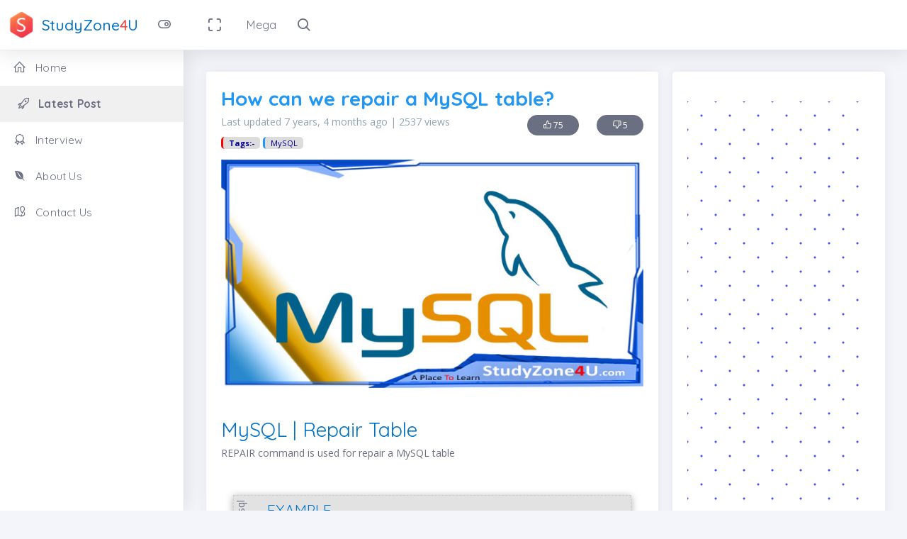

--- FILE ---
content_type: text/html; charset=utf-8
request_url: https://www.studyzone4u.com/post-details/how-can-we-repair-a-mysql-table
body_size: 7541
content:
<!DOCTYPE html>
 
<html lang="en-US">
<head>
    <!-- Global site tag (gtag.js) - Google Analytics -->
    <script async src="https://www.googletagmanager.com/gtag/js?id=UA-133440183-1"></script>
    <script>
        window.dataLayer = window.dataLayer || [];
        function gtag(){dataLayer.push(arguments);}
        gtag('js', new Date());

        gtag('config', 'UA-133440183-1');
    </script>
    <meta charset="utf-8">
    <meta http-equiv="Content-Type" content="text/html; charset=UTF-8">
    <meta http-equiv="X-UA-Compatible" content="IE=edge">
    <meta name="viewport" content="width=device-width, initial-scale=1.0, user-scalable=0, minimal-ui">
    <meta property="og:image" content="/static/app-assets/images/logo/logo.png">
    <meta property="og:image:type" content="image/png">
    <meta property="og:image:width" content="436">
    <meta property="og:image:height" content="228">
    <meta property="og:description" content="REPAIR command is use for&amp;nbsp;repair a MySQL table


REPAIR TABLE users

We can also specify Quick and&amp;nbsp;Extended after table name&amp;#8230; - studyzone4u.com">
    <meta name="title" property="og:title" content="StudyZone4U.com">
    <meta name="description" content="REPAIR command is use for&amp;nbsp;repair a MySQL table


REPAIR TABLE users

We can also specify Quick and&amp;nbsp;Extended after table name&amp;#8230; - studyzone4u.com">
    <meta name="keywords" content="How can we repair a MySQL table?, MySQL, studyzone4u.com">
    <meta name="author" content="StudyZone4U.com">
    
    <title>How can we repair a MySQL table? - studyzone4u.com</title>
    <link rel="canonical" href="https://www.studyzone4u.com/post-details/how-can-we-repair-a-mysql-table" />
    <script data-ad-client="ca-pub-5716564620613109" async
            src="https://pagead2.googlesyndication.com/pagead/js/adsbygoogle.js"></script>
    <link rel="shortcut icon" type="image/x-icon" href="/static/app-assets/images/logo/logo.png">
    <link href="https://fonts.googleapis.com/css?family=Open+Sans:300,300i,400,400i,600,600i,700,700i|Quicksand:300,400,500,700"
          rel="stylesheet">
    <link href="https://maxst.icons8.com/vue-static/landings/line-awesome/line-awesome/1.1.0/css/line-awesome.min.css"
          rel="stylesheet">
    <link rel="stylesheet" type="text/css" href="/static/app-assets/css/vendors.min.css">
    <link rel="stylesheet" type="text/css" href="/static/app-assets/css/core/colors/palette-callout.min.css">
    <link rel="stylesheet" type="text/css" href="/static/app-assets/css/app.min.css">
    <link rel="stylesheet" type="text/css"
          href="/static/app-assets/css/core/menu/menu-types/vertical-menu-modern.css">
    <link rel="stylesheet" type="text/css" href="/static/app-assets/css/core/colors/palette-gradient.min.css">
    
    <link rel="stylesheet" type="text/css" href="/static/app-assets/vendors/css/ui/prism.min.css">
<style>
    sub{font-size: 14px !important;}
    @media (max-width: 400px){
      h1 {
        font-size: 20px !important;
    }
    }
    
</style>

    <link rel="stylesheet" type="text/css" href="/static/assets/css/style.css">
    
<script type="application/ld+json">
{
  "@context": "https://schema.org",
  "@type": "Article",
  "mainEntityOfPage": {
    "@type": "WebPage",
    "@id": "http://www.studyzone4u.com/post-details/how-can-we-repair-a-mysql-table"
  },
  "headline": "How can we repair a MySQL table? - studyzone4u.com",
  "description": "REPAIR command is use for&nbsp;repair a MySQL table


REPAIR TABLE users

We can also specify Quick and&nbsp;Extended after table name&#8230; - studyzone4u.com",
  "image": "https://www.studyzone4u.com/static/app-assets/images/sz4u-cover.jpg",
  "author": {
    "@type": "Person",
    "name": "Vinay Kumar"
  },
  "publisher": {
    "@type": "Organization",
    "name": "StudyZone4U",
    "logo": {
      "@type": "ImageObject",
      "url": "https://www.studyzone4u.com/static/app-assets/images/logo/logo.png"
    }
  },
  "datePublished": "2018-09-15",
  "dateModified": "2026-01-17"
}
</script>
    <!-- Clarity tracking code for http://studyzone4u.com/ -->
    <script>
        (function(c,l,a,r,i,t,y){
            c[a]=c[a]||function(){(c[a].q=c[a].q||[]).push(arguments)};
            t=l.createElement(r);t.async=1;t.src="https://www.clarity.ms/tag/"+i+"?ref=bwt";
            y=l.getElementsByTagName(r)[0];y.parentNode.insertBefore(t,y);
        })(window, document, "clarity", "script", "rxmipqy0wi");
    </script>
</head>
<body class="vertical-layout vertical-menu-modern content-detached-right-sidebar 2-columns menu-expanded fixed-navbar"
      data-open="click" data-menu="vertical-menu-modern" data-col="2-columns">

<!-- Top Nav-->

    <!-- Header -->
<nav class="header-navbar navbar-expand-md navbar navbar-with-menu navbar-without-dd-arrow fixed-top navbar-light navbar-border navbar-shadow">
    <div class="navbar-wrapper">
      <div class="navbar-header">
        <ul class="nav navbar-nav flex-row">
          <li class="nav-item mobile-menu d-md-none mr-auto"><a class="nav-link nav-menu-main menu-toggle hidden-xs" href="#"><i class="ft-menu font-large-1"></i></a></li>
          <li class="nav-item mr-auto">
            <a class="navbar-brand" href="/">
              <img class="brand-logo" alt="modern admin logo" src="/static/app-assets/images/logo/logo.png">
              <h3 class="brand-text">StudyZone<span class="red">4</span>U</h3>
            </a>
          </li>
          <li class="nav-item d-none d-md-block float-right"><a class="nav-link modern-nav-toggle pr-0" data-toggle="collapse"><i class="toggle-icon ft-toggle-right font-medium-3" data-ticon="ft-toggle-right"></i></a></li>
          <li class="nav-item d-md-none">
            <a class="nav-link open-navbar-container" data-toggle="collapse" data-target="#navbar-mobile"><i class="la la-ellipsis-v"></i></a>
          </li>
        </ul>
      </div>
      <div class="navbar-container content">
        <div class="collapse navbar-collapse" id="navbar-mobile">
          <ul class="nav navbar-nav mr-auto float-left">
            <li class="nav-item d-none d-md-block"><a class="nav-link nav-link-expand" href="#"><i class="ficon ft-maximize"></i></a></li>
            <li class="dropdown nav-item mega-dropdown"><a class="dropdown-toggle nav-link" href="#" data-toggle="dropdown">Mega</a>
              <ul class="mega-dropdown-menu dropdown-menu row">
                <li class="col-md-2">
                  <h6 class="dropdown-menu-header text-uppercase mb-1"><i class="la la-newspaper-o"></i> News</h6>
                  <div id="mega-menu-carousel-example">
                    <div>
                      <img class="rounded img-fluid mb-1" src="/static/app-assets/images/ads.jpg"
                      alt="First slide"><a class="news-title mb-0" href="#">Poster Frame PSD</a>
                      <p class="news-content">
                        <span class="font-small-2">January 26, 2018</span>
                      </p>
                    </div>
                  </div>
                </li>
                <li class="col-md-3">
                  <h6 class="dropdown-menu-header text-uppercase"><i class="la la-random"></i> Drill down menu</h6>
                  <ul class="drilldown-menu">
                    <li class="menu-list">
                      <ul>
                        <li>
                          <a class="dropdown-item" href="/"><i class="la la-home"></i> Home</a>
                        </li>
                        <li><a href="#"><i class="ft-align-left"></i> Tutorials</a>
                          <ul>
                            <li><a class="dropdown-item" href="#"><i class="la la-bookmark-o"></i>  Second level</a></li>
                            <li><a href="#"><i class="la la-lemon-o"></i> Second level menu</a>
                              <ul>
                                <li><a class="dropdown-item" href="#"><i class="la la-heart-o"></i>  Third level</a></li>
                                <li><a class="dropdown-item" href="#"><i class="la la-file-o"></i> Third level</a></li>
                                <li><a class="dropdown-item" href="#"><i class="la la-trash-o"></i> Third level</a></li>
                                <li><a class="dropdown-item" href="#"><i class="la la-clock-o"></i> Third level</a></li>
                              </ul>
                            </li>
                            <li><a class="dropdown-item" href="#"><i class="la la-hdd-o"></i> Second level, third link</a></li>
                            <li><a class="dropdown-item" href="#"><i class="la la-floppy-o"></i> Second level, fourth link</a></li>
                          </ul>
                        </li>
                        <li>
                          <a class="dropdown-item" href="/latest_post"><i class="las la-rocket"></i> Latest Post</a>
                        </li>
                        <li><a class="dropdown-item" href="/interview"><i class="las la-award"></i> Interview</a></li>
                        <li><a class="dropdown-item" href="/about"><i class="lab la-envira"></i> About Us</a></li>
                        <li>
                          <a class="dropdown-item" href="/contact"><i class="las la-map-marked"></i> Contact Us</a>
                        </li>
                      </ul>
                    </li>
                  </ul>
                </li>
                <li class="col-md-3">
                  <h6 class="dropdown-menu-header text-uppercase"><i class="la la-list-ul"></i> Tags</h6>
                  <div id="accordionWrap" role="tablist" aria-multiselectable="true">
                    <div class="card border-0 box-shadow-0 collapse-icon accordion-icon-rotate">
                      <div class="card-collapse collapse show" id="accordionOne" role="tabpanel" aria-labelledby="headingOne"
                      aria-expanded="true">
                        <div class="card-content">
                          <p class="accordion-text text-small-3">
                            
                            <a href="/tag/test4"><small class="tag tags">Test4</small></a>
                            
                            <a href="/tag/teat"><small class="tag tags">Teat</small></a>
                            
                            <a href="/tag/test1"><small class="tag tags">Test1</small></a>
                            
                            <a href="/tag/html"><small class="tag tags">HTML</small></a>
                            
                            <a href="/tag/jquery"><small class="tag tags">JQuery</small></a>
                            
                            <a href="/tag/javascript"><small class="tag tags">JavaScript</small></a>
                            
                            <a href="/tag/php"><small class="tag tags">PHP</small></a>
                            
                            <a href="/tag/sql"><small class="tag tags">SQL</small></a>
                            
                            <a href="/tag/mysql"><small class="tag tags">MySQL</small></a>
                            
                            <a href="/tag/python"><small class="tag tags">Python</small></a>
                            
                            <a href="/tag/django"><small class="tag tags">Django</small></a>
                            
                            <a href="/tag/chart"><small class="tag tags">Chart</small></a>
                            
                            <a href="/tag/ajax"><small class="tag tags">Ajax</small></a>
                            
                            <a href="/tag/php-mysql"><small class="tag tags">PHP-MySQL</small></a>
                            
                            <a href="/tag/tinymce"><small class="tag tags">TINYMCE</small></a>
                            
                            <a href="/tag/codeigniter"><small class="tag tags">CodeIgniter</small></a>
                            
                            <a href="/tag/css"><small class="tag tags">CSS</small></a>
                            
                            <a href="/tag/cmd"><small class="tag tags">CMD</small></a>
                            
                            <a href="/tag/ssh"><small class="tag tags">SSH</small></a>
                            
                            <a href="/tag/robots_txt"><small class="tag tags">robots_txt</small></a>
                            
                            <a href="/tag/paypal"><small class="tag tags">PayPal</small></a>
                            
                            <a href="/tag/elasticsearch"><small class="tag tags">Elasticsearch</small></a>
                            
                            <a href="/tag/git"><small class="tag tags">Git</small></a>
                            
                            <a href="/tag/cron-job"><small class="tag tags">Cron Job</small></a>
                            
                            <a href="/tag/linux"><small class="tag tags">Linux</small></a>
                            
                            <a href="/tag/htaccess"><small class="tag tags">htaccess</small></a>
                            
                            <a href="/tag/boto3"><small class="tag tags">Boto3</small></a>
                            
                            <a href="/tag/aws-kms"><small class="tag tags">AWS KMS</small></a>
                            
                            <a href="/tag/django-rest-framework"><small class="tag tags">django-rest-framework</small></a>
                            
                            <a href="/tag/windows"><small class="tag tags">Windows</small></a>
                            
                            <a href="/tag/django-sitemap-framework"><small class="tag tags">Django Sitemap Framework</small></a>
                            
                            <a href="/tag/ckeditor"><small class="tag tags">CKEditor</small></a>
                            
                            <a href="/tag/tcpdf"><small class="tag tags">TCPDF</small></a>
                            
                            <a href="/tag/security"><small class="tag tags">Security</small></a>
                            
                            <a href="/tag/postgresql"><small class="tag tags">PostgreSQL</small></a>
                            
                            <a href="/tag/google-recaptcha"><small class="tag tags">Google reCAPTCHA</small></a>
                            
                            <a href="/tag/regex"><small class="tag tags">Regex</small></a>
                            
                            <a href="/tag/react"><small class="tag tags">React</small></a>
                            
                            <a href="/tag/vue"><small class="tag tags">Vue</small></a>
                            
                            <a href="/tag/http"><small class="tag tags">HTTP</small></a>
                            
                            <a href="/tag/captcha"><small class="tag tags">CAPTCHA</small></a>
                            
                            <a href="/tag/mongodb"><small class="tag tags">MongoDB</small></a>
                            
                            <a href="/tag/mssql"><small class="tag tags">MSSQL</small></a>
                            
                            <a href="/tag/sqlite"><small class="tag tags">SQLite</small></a>
                            
                            <a href="/tag/bigquery"><small class="tag tags">BigQuery</small></a>
                            
                            <a href="/tag/dynamodb"><small class="tag tags">DynamoDB</small></a>
                            
                            <a href="/tag/matplotlib"><small class="tag tags">Matplotlib</small></a>
                            
                            <a href="/tag/pandas"><small class="tag tags">Pandas</small></a>
                            
                            <a href="/tag/numpy"><small class="tag tags">NumPy</small></a>
                            
                            <a href="/tag/scipy"><small class="tag tags">SciPy</small></a>
                            
                            <a href="/tag/drf"><small class="tag tags">DRF</small></a>
                            
                          </p>
                        </div>
                      </div>
                    </div>
                  </div>
                </li>
                <li class="col-md-4">
                  <h6 class="dropdown-menu-header text-uppercase mb-1"><i class="la la-envelope-o"></i> Contact Us</h6>
                  <form class="form form-horizontal">
                    <div class="form-body">
                      <div class="form-group row">
                        <label class="col-sm-3 form-control-label" for="inputName1">Name</label>
                        <div class="col-sm-9">
                          <div class="position-relative has-icon-left">
                            <input class="form-control" type="text" id="inputName1" placeholder="John Doe">
                            <div class="form-control-position pl-1"><i class="la la-user"></i></div>
                          </div>
                        </div>
                      </div>
                      <div class="form-group row">
                        <label class="col-sm-3 form-control-label" for="inputEmail1">Email</label>
                        <div class="col-sm-9">
                          <div class="position-relative has-icon-left">
                            <input class="form-control" type="email" id="inputEmail1" placeholder="john@example.com">
                            <div class="form-control-position pl-1"><i class="la la-envelope-o"></i></div>
                          </div>
                        </div>
                      </div>
                      <div class="form-group row">
                        <label class="col-sm-3 form-control-label" for="inputMessage1">Message</label>
                        <div class="col-sm-9">
                          <div class="position-relative has-icon-left">
                            <textarea class="form-control" id="inputMessage1" rows="2" placeholder="Simple Textarea"></textarea>
                            <div class="form-control-position pl-1"><i class="la la-commenting-o"></i></div>
                          </div>
                        </div>
                      </div>
                      <div class="row">
                        <div class="col-sm-12 mb-1">
                          <button class="btn btn-info float-right" type="button"><i class="la la-paper-plane-o"></i> Send </button>
                        </div>
                      </div>
                    </div>
                  </form>
                </li>
              </ul>
            </li>
            <li class="nav-item nav-search"><a class="nav-link nav-link-search" href="#"><i class="ficon ft-search"></i></a>
                <div class="search-input">
              <form action="/search" method="get">

                  <input name="q" class="input" type="text" placeholder="Explore StudyZone4U...">
              </form>

                </div>
            </li>
          </ul>
        </div>
      </div>
    </div>
</nav>

<!-- END Header -->

<!-- Top Nav-->

<!-- left Nav -->




<div class="main-menu menu-fixed menu-light menu-accordion menu-shadow" data-scroll-to-active="true">
    <div class="main-menu-content">
      <ul class="navigation navigation-main" id="main-menu-navigation" data-menu="menu-navigation">
        
        <li class="nav-item "><a href="/"><i class="la la-home"></i><span class="menu-title" >Home</span></a>
        </li>
        <li class=" nav-item active"><a href="/latest_post"><i class="las la-rocket"></i><span class="menu-title" >Latest Post</span></a>
        </li>
        <li class=" nav-item "><a href="/interview"><i class="las la-award"></i><span class="menu-title">Interview</span></a>
        </li>
        <li class=" nav-item"><a href="/about"><i class="lab la-envira"></i><span class="menu-title">About Us</span></a>
        </li>
        <li class=" nav-item"><a href="/contact"><i class="las la-map-marked"></i><span class="menu-title">Contact Us</span></a>
        </li>

      </ul>
    </div>
</div>



<!-- Left Nav-->

<div class="app-content content">
    <div class="content-wrapper">
        <div class="content-left content-detached">
            <div class="content-body">
                <!--Grid options-->
                <div class="row">
                    <div class="col-12 col-md-12">
                        <!-- Content -->
                        
<!--<div class="card">-->
<!--  <div class="card-body">-->
<!--  <img src="/static/assets/image/ads6.jpg" class="img-fluid">-->
<!--  </div>-->
<!--</div>-->

<div class="card">
  <div class="card-header">
    <h1 class="card-link font-large-1 text-bold-700 blue" >How can we repair a MySQL table?</h1>
      
      

      <p class="clearfix blue-grey lighten-2 text-sm-center mb-0">
      <span class="float-md-left d-block d-md-inline-block">
          Last updated 7 years, 4 months ago | 2537 views</span>
      <span class="float-md-right d-block d-md-inline-blockd-none d-lg-block font-medium-3">
          <a href="" class="btn btn-secondary btn-sm round px-2 "><i class="ft-thumbs-up white"></i> 75</a>&nbsp;&nbsp;&nbsp;&nbsp;
          <a href="" class="btn btn-sm round btn-secondary px-2"><i class="ft-thumbs-down white"></i> 5</a>
      </span>
    </p>
    <div class="details-meta">
      
       <p class="m-0">
           <small class="tag tag-label">Tags:-</small>
           
           <a href="/tag/mysql"><small class="tag tags">MySQL</small></a>
           
       </p>
      
    </div>

    <p></p>
    
    <img alt="" src="/media/uploads/2020/06/sz4u-cover-mysql.jpg" />
    
    
  </div>
  <div class="card-content">
    <div class="card-body">
      <h1>MySQL | Repair Table</h1>

<p>REPAIR command is used for&nbsp;repair a MySQL table</p>

<pre>
<code class="language-sql">REPAIR TABLE users</code></pre>

<p>We can also specify Quick and&nbsp;Extended after the table name</p>

<pre>
<code class="language-sql">REPAIR TABLE users QUICK</code></pre>

<p>If we specify Quick then&nbsp;MySQL will do a repair of only the index tree.</p>

<pre>
<code class="language-sql">REPAIR TABLE users EXTENDED</code></pre>

<p>&nbsp;But if we specify the extended then&nbsp;it creates index row by row.</p>
    </div>
  </div>
</div>

<!---->

<!---->

<div class="text-center card-body bg-white mb-2">
  <script async src="//pagead2.googlesyndication.com/pagead/js/adsbygoogle.js"></script>
  <!-- responsive -->
  <ins class="adsbygoogle"
       style="display:block"
       data-ad-client="ca-pub-5716564620613109"
       data-ad-slot="9854019465"
       data-ad-format="auto"
       data-full-width-responsive="true"></ins>
  <script>
      (adsbygoogle = window.adsbygoogle || []).push({});
  </script>
</div>
 

<div class="card card-content p-2">
    <h4 class="text-bold-700"><i class="las la-thumbtack"></i>From The Article </h4>
    <hr>
    <div class="row">
        
        <div class="col-sm-4">
            <div class="card">
                <div class="card-content">
                    <a href="/post-details/program-to-count-the-number-of-capital-letters-in-a-file">
                        
                        <div class="card border-0 box-shadow-0 m-0">
                            <div class="card-content">
                                <img class="card-img img-fluid"
                                    src="/static/app-assets/images/carousel/06-Copy.jpg" alt="Card image">
                                <div
                                    class="card-img-overlay overlay-yellow d-flex align-items-end text-center justify-content-center">
                                </div>
                            </div>
                        </div>
                        
                    </a>
                    <div class="card-body">
                        <a href="/post-details/program-to-count-the-number-of-capital-letters-in-a-file">
                            <p class="card-text">Program to count the number of capital letters in a file?</p>
                        </a>
                    </div>
                </div>
            </div>
        </div>
        
        <div class="col-sm-4">
            <div class="card">
                <div class="card-content">
                    <a href="/post-details/add-showhide-password-toggle-to-your-form">
                        
                        <div class="card border-0 box-shadow-0 m-0">
                            <div class="card-content">
                                <img class="card-img img-fluid"
                                    src="/static/app-assets/images/carousel/06-Copy.jpg" alt="Card image">
                                <div
                                    class="card-img-overlay overlay-yellow d-flex align-items-end text-center justify-content-center">
                                </div>
                            </div>
                        </div>
                        
                    </a>
                    <div class="card-body">
                        <a href="/post-details/add-showhide-password-toggle-to-your-form">
                            <p class="card-text">Add Show/Hide Password Toggle to Your Form</p>
                        </a>
                    </div>
                </div>
            </div>
        </div>
        
        <div class="col-sm-4">
            <div class="card">
                <div class="card-content">
                    <a href="/post-details/how-we-can-find-last-insert-id-in-table">
                        
                        <img alt="" src="/media/uploads/2020/11/28/sz4u-cover-php.jpg" />
                        
                    </a>
                    <div class="card-body">
                        <a href="/post-details/how-we-can-find-last-insert-id-in-table">
                            <p class="card-text">How we can find last insert id in table?</p>
                        </a>
                    </div>
                </div>
            </div>
        </div>
        
        <div class="col-sm-4">
            <div class="card">
                <div class="card-content">
                    <a href="/post-details/python-postgresql-tutorial-getting-started-with-postgresql-and-psycopg2">
                        
                        <div class="card border-0 box-shadow-0 m-0">
                            <div class="card-content">
                                <img class="card-img img-fluid"
                                    src="/static/app-assets/images/carousel/06-Copy.jpg" alt="Card image">
                                <div
                                    class="card-img-overlay overlay-yellow d-flex align-items-end text-center justify-content-center">
                                </div>
                            </div>
                        </div>
                        
                    </a>
                    <div class="card-body">
                        <a href="/post-details/python-postgresql-tutorial-getting-started-with-postgresql-and-psycopg2">
                            <p class="card-text">Python PostgreSQL Tutorial – Getting Started with PostgreSQL and psycopg2</p>
                        </a>
                    </div>
                </div>
            </div>
        </div>
        
        <div class="col-sm-4">
            <div class="card">
                <div class="card-content">
                    <a href="/post-details/python-sqlite-how-to-insert-data-into-a-table">
                        
                        <div class="card border-0 box-shadow-0 m-0">
                            <div class="card-content">
                                <img class="card-img img-fluid"
                                    src="/static/app-assets/images/carousel/06-Copy.jpg" alt="Card image">
                                <div
                                    class="card-img-overlay overlay-yellow d-flex align-items-end text-center justify-content-center">
                                </div>
                            </div>
                        </div>
                        
                    </a>
                    <div class="card-body">
                        <a href="/post-details/python-sqlite-how-to-insert-data-into-a-table">
                            <p class="card-text">Python SQLite: How to Insert Data into a Table</p>
                        </a>
                    </div>
                </div>
            </div>
        </div>
        
        <div class="col-sm-4">
            <div class="card">
                <div class="card-content">
                    <a href="/post-details/react-browserrouter-explained-a-developers-guide-to-client-side-routing">
                        
                        <div class="card border-0 box-shadow-0 m-0">
                            <div class="card-content">
                                <img class="card-img img-fluid"
                                    src="/static/app-assets/images/carousel/06-Copy.jpg" alt="Card image">
                                <div
                                    class="card-img-overlay overlay-yellow d-flex align-items-end text-center justify-content-center">
                                </div>
                            </div>
                        </div>
                        
                    </a>
                    <div class="card-body">
                        <a href="/post-details/react-browserrouter-explained-a-developers-guide-to-client-side-routing">
                            <p class="card-text">React BrowserRouter Explained: A Developer’s Guide to Client-Side Routing</p>
                        </a>
                    </div>
                </div>
            </div>
        </div>
        
    </div>
</div>







                        <br class="clear">
                        <!-- END Content -->
                    </div>
                </div>
                <!--Auto-layout columns-->
            </div>
        </div>
        

<div class="sidebar-right sidebar-sticky sidebar-detached" ,=",">
      <div class="sidebar">
        <div class="sidebar-content d-none card d-lg-block">
          <div class="card-body">
            <div class="text-center mb-2 mt-2 ads-bg">
              <script async src="//pagead2.googlesyndication.com/pagead/js/adsbygoogle.js"></script>
    <!-- responsive -->
    <ins class="adsbygoogle"
         style="display:block"
         data-ad-client="ca-pub-5716564620613109"
         data-ad-slot="9854019465"
         data-ad-format="auto"
         data-full-width-responsive="true"></ins>
    <script>
        (adsbygoogle = window.adsbygoogle || []).push({});
    </script>
            </div>
            <hr>
              <h4 class="text-bold-700 mb-3"><i class="las la-thumbtack"></i>Trending
                <a href="/most_viewed" class="btn btn-danger btn-sm round btn-glow px-2 white float-right">View All</a>
              </h4>
             


<div class="row">
  <div class="col-md-12">
    <div class="card overflow-hidden mb-1">
      <div class="card-content">
        <a href="/post-details/how-to-show-data-values-on-top-of-each-bar-in-chartjs">
          <div class="media align-items-stretch">
            <div class="media-middle">
              <i class="las la-hashtag red"></i>
            </div>
            <div class="media-body">
              <h6 class="m-0">How to show data values on top of each bar …</h6>
              <p class="m-0"><small class="text-muted">Updated 6 years ago |
                  39663 views</small></p>

            </div>
          </div>
        </a>
      </div>
    </div>
  </div>
</div>


<div class="row">
  <div class="col-md-12">
    <div class="card overflow-hidden mb-1">
      <div class="card-content">
        <a href="/post-details/a-non-numeric-value-encountered-in-php">
          <div class="media align-items-stretch">
            <div class="media-middle">
              <i class="las la-hashtag red"></i>
            </div>
            <div class="media-body">
              <h6 class="m-0">A non-numeric value encountered in PHP</h6>
              <p class="m-0"><small class="text-muted">Updated 6 years ago |
                  23837 views</small></p>

            </div>
          </div>
        </a>
      </div>
    </div>
  </div>
</div>


<div class="row">
  <div class="col-md-12">
    <div class="card overflow-hidden mb-1">
      <div class="card-content">
        <a href="/post-details/the-view-accountviewsregister-did-not-return-an-httpresponse-object-it-returned-none-instead">
          <div class="media align-items-stretch">
            <div class="media-middle">
              <i class="las la-hashtag red"></i>
            </div>
            <div class="media-body">
              <h6 class="m-0">The view account.views.register did not return an HttpResponse object. It …</h6>
              <p class="m-0"><small class="text-muted">Updated 5 years ago |
                  19794 views</small></p>

            </div>
          </div>
        </a>
      </div>
    </div>
  </div>
</div>


<div class="row">
  <div class="col-md-12">
    <div class="card overflow-hidden mb-1">
      <div class="card-content">
        <a href="/post-details/input-type-number-maxlength-not-working">
          <div class="media align-items-stretch">
            <div class="media-middle">
              <i class="las la-hashtag red"></i>
            </div>
            <div class="media-body">
              <h6 class="m-0">Input type number maxlength not working</h6>
              <p class="m-0"><small class="text-muted">Updated 5 years ago |
                  17608 views</small></p>

            </div>
          </div>
        </a>
      </div>
    </div>
  </div>
</div>


<div class="row">
  <div class="col-md-12">
    <div class="card overflow-hidden mb-1">
      <div class="card-content">
        <a href="/post-details/uncaught-typeerror-eindexof-is-not-a-function-in-jquery">
          <div class="media align-items-stretch">
            <div class="media-middle">
              <i class="las la-hashtag red"></i>
            </div>
            <div class="media-body">
              <h6 class="m-0">Uncaught TypeError: e.indexOf is not a function in JQuery</h6>
              <p class="m-0"><small class="text-muted">Updated 6 years ago |
                  13965 views</small></p>

            </div>
          </div>
        </a>
      </div>
    </div>
  </div>
</div>


<div class="row">
  <div class="col-md-12">
    <div class="card overflow-hidden mb-1">
      <div class="card-content">
        <a href="/post-details/how-to-start-array-index-from-1-in-php">
          <div class="media align-items-stretch">
            <div class="media-middle">
              <i class="las la-hashtag red"></i>
            </div>
            <div class="media-body">
              <h6 class="m-0">How to start array index from 1 in PHP</h6>
              <p class="m-0"><small class="text-muted">Updated 5 years ago |
                  13145 views</small></p>

            </div>
          </div>
        </a>
      </div>
    </div>
  </div>
</div>

            <hr>
            <div class="text-center mb-2 mt-2 ads-bg">
              <script async src="//pagead2.googlesyndication.com/pagead/js/adsbygoogle.js"></script>
    <!-- responsive -->
    <ins class="adsbygoogle"
         style="display:block"
         data-ad-client="ca-pub-5716564620613109"
         data-ad-slot="9854019465"
         data-ad-format="auto"
         data-full-width-responsive="true"></ins>
    <script>
        (adsbygoogle = window.adsbygoogle || []).push({});
    </script>
            </div>
            <hr>
            <!-- Striped Progress sample -->
            <div class="category-title pb-1">
              <h4 class="text-bold-700 mb-2"><i class="las la-thumbtack"></i>Interview Questions</h4>
            </div>
                        

<div class="row">
    <div class="col-md-12">
        <div class="card overflow-hidden mb-1">
                <div class="card-content">
                    <a href="/interview/php">
                  <div class="media align-items-stretch">
                    <div class="media-middle">
                        <i class="las la-hashtag red"></i>
                    </div>
                    <div class="media-body">
                      <h6>PHP Interview Question</h6>
                    </div>
                  </div>
                        </a>
                </div>
              </div>
    </div>
</div>
            

<div class="row">
    <div class="col-md-12">
        <div class="card overflow-hidden mb-1">
                <div class="card-content">
                    <a href="/interview/paypal">
                  <div class="media align-items-stretch">
                    <div class="media-middle">
                        <i class="las la-hashtag red"></i>
                    </div>
                    <div class="media-body">
                      <h6>PayPal Interview Question</h6>
                    </div>
                  </div>
                        </a>
                </div>
              </div>
    </div>
</div>
            

<div class="row">
    <div class="col-md-12">
        <div class="card overflow-hidden mb-1">
                <div class="card-content">
                    <a href="/interview/mysql">
                  <div class="media align-items-stretch">
                    <div class="media-middle">
                        <i class="las la-hashtag red"></i>
                    </div>
                    <div class="media-body">
                      <h6>MySQL Interview Question</h6>
                    </div>
                  </div>
                        </a>
                </div>
              </div>
    </div>
</div>
            

<div class="row">
    <div class="col-md-12">
        <div class="card overflow-hidden mb-1">
                <div class="card-content">
                    <a href="/interview/php-mysql">
                  <div class="media align-items-stretch">
                    <div class="media-middle">
                        <i class="las la-hashtag red"></i>
                    </div>
                    <div class="media-body">
                      <h6>PHP-MySQL Interview Question</h6>
                    </div>
                  </div>
                        </a>
                </div>
              </div>
    </div>
</div>
            

<div class="row">
    <div class="col-md-12">
        <div class="card overflow-hidden mb-1">
                <div class="card-content">
                    <a href="/interview/sql">
                  <div class="media align-items-stretch">
                    <div class="media-middle">
                        <i class="las la-hashtag red"></i>
                    </div>
                    <div class="media-body">
                      <h6>SQL Interview Question</h6>
                    </div>
                  </div>
                        </a>
                </div>
              </div>
    </div>
</div>
            

<div class="row">
    <div class="col-md-12">
        <div class="card overflow-hidden mb-1">
                <div class="card-content">
                    <a href="/interview/codeigniter">
                  <div class="media align-items-stretch">
                    <div class="media-middle">
                        <i class="las la-hashtag red"></i>
                    </div>
                    <div class="media-body">
                      <h6>CodeIgniter Interview Question</h6>
                    </div>
                  </div>
                        </a>
                </div>
              </div>
    </div>
</div>
            

<div class="row">
    <div class="col-md-12">
        <div class="card overflow-hidden mb-1">
                <div class="card-content">
                    <a href="/interview/jquery">
                  <div class="media align-items-stretch">
                    <div class="media-middle">
                        <i class="las la-hashtag red"></i>
                    </div>
                    <div class="media-body">
                      <h6>JQuery Interview Question</h6>
                    </div>
                  </div>
                        </a>
                </div>
              </div>
    </div>
</div>
            

<div class="row">
    <div class="col-md-12">
        <div class="card overflow-hidden mb-1">
                <div class="card-content">
                    <a href="/interview/htaccess">
                  <div class="media align-items-stretch">
                    <div class="media-middle">
                        <i class="las la-hashtag red"></i>
                    </div>
                    <div class="media-body">
                      <h6>htaccess Interview Question</h6>
                    </div>
                  </div>
                        </a>
                </div>
              </div>
    </div>
</div>
            

<div class="row">
    <div class="col-md-12">
        <div class="card overflow-hidden mb-1">
                <div class="card-content">
                    <a href="/interview/javascript">
                  <div class="media align-items-stretch">
                    <div class="media-middle">
                        <i class="las la-hashtag red"></i>
                    </div>
                    <div class="media-body">
                      <h6>JavaScript Interview Question</h6>
                    </div>
                  </div>
                        </a>
                </div>
              </div>
    </div>
</div>
            

<div class="row">
    <div class="col-md-12">
        <div class="card overflow-hidden mb-1">
                <div class="card-content">
                    <a href="/interview/html">
                  <div class="media align-items-stretch">
                    <div class="media-middle">
                        <i class="las la-hashtag red"></i>
                    </div>
                    <div class="media-body">
                      <h6>HTML Interview Question</h6>
                    </div>
                  </div>
                        </a>
                </div>
              </div>
    </div>
</div>
            

<div class="row">
    <div class="col-md-12">
        <div class="card overflow-hidden mb-1">
                <div class="card-content">
                    <a href="/interview/python">
                  <div class="media align-items-stretch">
                    <div class="media-middle">
                        <i class="las la-hashtag red"></i>
                    </div>
                    <div class="media-body">
                      <h6>Python Interview Question</h6>
                    </div>
                  </div>
                        </a>
                </div>
              </div>
    </div>
</div>
            

<div class="row">
    <div class="col-md-12">
        <div class="card overflow-hidden mb-1">
                <div class="card-content">
                    <a href="/interview/django">
                  <div class="media align-items-stretch">
                    <div class="media-middle">
                        <i class="las la-hashtag red"></i>
                    </div>
                    <div class="media-body">
                      <h6>Django Interview Question</h6>
                    </div>
                  </div>
                        </a>
                </div>
              </div>
    </div>
</div>
            
            <!-- /Striped Progress sample -->
            
            <!-- /Media sample -->
            <!-- /Eange Slider sample -->
            
            <fieldset>
              <div class="form-group">
                <div class="slider-sm slider-success my-1" id="small-slider"></div>
              </div>
            </fieldset>

          </div>
        </div>
      </div>
</div>


    </div>
</div>
<!-- <div class="mt-2" style="min-height:0 !important">
  <div class="text-center card-body">
    <div class="bg-white p-2">
    <img src="/static/app-assets/images/bot-ads.png" alt="" class="img-fluid">
    </div>
  </div>
</div> -->




<footer class="footer">
  <div class="mt-2">
    <div class="text-center card-body">
      <div class="bg-white p-2">
      <script async src="//pagead2.googlesyndication.com/pagead/js/adsbygoogle.js"></script>
    <!-- responsive -->
    <ins class="adsbygoogle"
         style="display:block"
         data-ad-client="ca-pub-5716564620613109"
         data-ad-slot="9854019465"
         data-ad-format="auto"
         data-full-width-responsive="true"></ins>
    <script>
        (adsbygoogle = window.adsbygoogle || []).push({});
    </script>
      </div>
    </div>
  </div>
  
</footer>
<footer class="footer footer-static footer-light navbar-border navbar-shadow">
    <p class="clearfix blue-grey lighten-2 text-sm-center mb-0 px-2">
      <span class="float-md-left d-block d-md-inline-block">
          <a class="text-bold-800 grey darken-2" href="/">StudyZone<span class="red">4</span>U.com </a></span>
      <span class="float-md-right d-block d-md-inline-blockd-none d-lg-block">Hand-crafted & Made with <i class="ft-heart pink"></i></span>
    </p>
</footer>

  <script src="/static/app-assets/vendors/js/vendors.min.js" type="text/javascript"></script>
  <script src="/static/app-assets/vendors/js/ui/jquery.sticky.js" type="text/javascript"></script>
  <script src="/static/app-assets/vendors/js/extensions/jquery.raty.js" type="text/javascript"></script>
  <script src="/static/app-assets/vendors/js/extensions/nouislider.min.js" type="text/javascript"></script>
  <script src="/static/app-assets/js/core/app-menu.min.js" type="text/javascript"></script>
  <script src="/static/app-assets/js/core/app.min.js" type="text/javascript"></script>
  <script src="/static/app-assets/js/scripts/customizer.min.js" type="text/javascript"></script>
  <script src="/static/app-assets/js/scripts/pages/content-sidebar.min.js" type="text/javascript"></script>


  <script src="/static/app-assets/vendors/js/ui/prism.min.js" type="text/javascript"></script>
  <script src="https://cdn.jsdelivr.net/gh/google/code-prettify@master/loader/run_prettify.js"></script>
<script>
    $(document).ready(function(){
      $('pre code').each(function() {
        $(this).wrap('<div class="example mt-2 mb-2" style="margin:3px;" data-text="code"><pre class="prettyprint linenums"></pre></div>');
      });
      // $("code").wrap('<div class="example mt-2 mb-2" style="margin:3px;" data-text="code"><pre class="prettyprint linenums"></pre></div>');
      $("sub").wrap('<div class="syntax mt-2 mb-2"><div class="bs-callout-primary callout-border-right callout-bordered p-1"></div></div>');
      $(".example").prepend('<h3 class="exp">Example</h3>');
      $('table').addClass('table');
    });
  </script>

<script>
    $(document).ready(function(){
      $(".content-body").find('img').addClass('img-fluid').css('width','100%');
    });
</script>
<script defer src="https://static.cloudflareinsights.com/beacon.min.js/vcd15cbe7772f49c399c6a5babf22c1241717689176015" integrity="sha512-ZpsOmlRQV6y907TI0dKBHq9Md29nnaEIPlkf84rnaERnq6zvWvPUqr2ft8M1aS28oN72PdrCzSjY4U6VaAw1EQ==" data-cf-beacon='{"version":"2024.11.0","token":"23abf85b9de5439988814ae9c2f0bb94","r":1,"server_timing":{"name":{"cfCacheStatus":true,"cfEdge":true,"cfExtPri":true,"cfL4":true,"cfOrigin":true,"cfSpeedBrain":true},"location_startswith":null}}' crossorigin="anonymous"></script>
</body>
</html>

--- FILE ---
content_type: text/html; charset=utf-8
request_url: https://www.google.com/recaptcha/api2/aframe
body_size: 266
content:
<!DOCTYPE HTML><html><head><meta http-equiv="content-type" content="text/html; charset=UTF-8"></head><body><script nonce="aku0ynZslopQCwpmvT9z8Q">/** Anti-fraud and anti-abuse applications only. See google.com/recaptcha */ try{var clients={'sodar':'https://pagead2.googlesyndication.com/pagead/sodar?'};window.addEventListener("message",function(a){try{if(a.source===window.parent){var b=JSON.parse(a.data);var c=clients[b['id']];if(c){var d=document.createElement('img');d.src=c+b['params']+'&rc='+(localStorage.getItem("rc::a")?sessionStorage.getItem("rc::b"):"");window.document.body.appendChild(d);sessionStorage.setItem("rc::e",parseInt(sessionStorage.getItem("rc::e")||0)+1);localStorage.setItem("rc::h",'1768644146472');}}}catch(b){}});window.parent.postMessage("_grecaptcha_ready", "*");}catch(b){}</script></body></html>

--- FILE ---
content_type: text/css
request_url: https://www.studyzone4u.com/static/app-assets/css/vendors.min.css
body_size: -251
content:
@import url('bootstrap.min.css');
@import url('../fonts/feather/style.min.css');
@import url('../fonts/flag-icon-css/css/flag-icon.min.css');
@import url('../vendors/css/extensions/pace.css');

--- FILE ---
content_type: text/css
request_url: https://www.studyzone4u.com/static/app-assets/css/core/colors/palette-callout.min.css
body_size: 2651
content:
.bs-callout-white,.bs-callout-white.callout-transparent{display:block;border-color:#FFF!important;border-radius:.25rem}.bs-callout-amber p:last-child,.bs-callout-amber.callout-transparent p:last-child,.bs-callout-black p:last-child,.bs-callout-black.callout-transparent p:last-child,.bs-callout-blue p:last-child,.bs-callout-blue-grey p:last-child,.bs-callout-blue-grey.callout-transparent p:last-child,.bs-callout-blue.callout-transparent p:last-child,.bs-callout-cyan p:last-child,.bs-callout-cyan.callout-transparent p:last-child,.bs-callout-danger p:last-child,.bs-callout-danger.callout-transparent p:last-child,.bs-callout-grey-blue p:last-child,.bs-callout-grey-blue.callout-transparent p:last-child,.bs-callout-info p:last-child,.bs-callout-info.callout-transparent p:last-child,.bs-callout-pink.callout-transparent p:last-child,.bs-callout-primary p:last-child,.bs-callout-primary.callout-transparent p:last-child,.bs-callout-purple p:last-child,.bs-callout-purple.callout-transparent p:last-child,.bs-callout-red p:last-child,.bs-callout-red.callout-transparent p:last-child,.bs-callout-success p:last-child,.bs-callout-success.callout-transparent p:last-child,.bs-callout-teal p:last-child,.bs-callout-teal.callout-transparent p:last-child,.bs-callout-warning p:last-child,.bs-callout-warning.callout-transparent p:last-child,.bs-callout-white p:last-child,.bs-callout-white.callout-transparent p:last-child,.bs-callout-yellow p:last-child,.bs-callout-yellow.callout-transparent p:last-child{margin-bottom:0}.bs-callout-white{background-color:#fff;color:gray}.bs-callout-white h1,.bs-callout-white h2,.bs-callout-white h3,.bs-callout-white h4,.bs-callout-white h5,.bs-callout-white h6{margin-top:0;color:#FFF}.bs-callout-white .highlight,.bs-callout-white code{background-color:#FFF}.bs-callout-white.callout-transparent{background-color:transparent;color:gray}.bs-callout-white.callout-transparent h1,.bs-callout-white.callout-transparent h2,.bs-callout-white.callout-transparent h3,.bs-callout-white.callout-transparent h4,.bs-callout-white.callout-transparent h5,.bs-callout-white.callout-transparent h6{margin-top:0;color:#FFF}.bs-callout-white.callout-transparent .highlight,.bs-callout-white.callout-transparent code{background-color:#FFF}.bs-callout-white .callout-arrow-left:before{border-left-color:#FFF}.bs-callout-white .callout-arrow-right:before{border-right-color:#FFF}.bs-callout-black,.bs-callout-black.callout-transparent{display:block;border-color:#000!important;border-radius:.25rem;color:#000}.bs-callout-black{background-color:#525252}.bs-callout-black h1,.bs-callout-black h2,.bs-callout-black h3,.bs-callout-black h4,.bs-callout-black h5,.bs-callout-black h6{margin-top:0;color:#000}.bs-callout-black .highlight,.bs-callout-black code{background-color:#FFF}.bs-callout-black.callout-transparent{background-color:transparent}.bs-callout-black.callout-transparent h1,.bs-callout-black.callout-transparent h2,.bs-callout-black.callout-transparent h3,.bs-callout-black.callout-transparent h4,.bs-callout-black.callout-transparent h5,.bs-callout-black.callout-transparent h6{margin-top:0;color:#000}.bs-callout-black.callout-transparent .highlight,.bs-callout-black.callout-transparent code{background-color:#FFF}.bs-callout-black .callout-arrow-left:before{border-left-color:#000}.bs-callout-black .callout-arrow-right:before{border-right-color:#000}.bs-callout-primary,.bs-callout-primary.callout-transparent{display:block;border-color:#666EE8!important;border-radius:.25rem}.climacon-primary.climacon-lighten-5 .climacon_component-stroke{fill:#EDEEFC}.climacon-primary.climacon-lighten-4 .climacon_component-stroke{fill:#D1D4F8}.climacon-primary.climacon-lighten-3 .climacon_component-stroke{fill:#B3B7F4}.climacon-primary.climacon-lighten-2 .climacon_component-stroke{fill:#949AEF}.climacon-primary.climacon-lighten-1 .climacon_component-stroke{fill:#7D84EB}.bs-callout-primary{background-color:#F4F4FD;color:#0A0E45}.bs-callout-primary h1,.bs-callout-primary h2,.bs-callout-primary h3,.bs-callout-primary h4,.bs-callout-primary h5,.bs-callout-primary h6{margin-top:0;color:#666EE8}.bs-callout-primary .highlight,.bs-callout-primary code{background-color:#FFF}.bs-callout-primary.callout-transparent{background-color:transparent;color:#0A0E45}.bs-callout-primary.callout-transparent h1,.bs-callout-primary.callout-transparent h2,.bs-callout-primary.callout-transparent h3,.bs-callout-primary.callout-transparent h4,.bs-callout-primary.callout-transparent h5,.bs-callout-primary.callout-transparent h6{margin-top:0;color:#666EE8}.bs-callout-primary.callout-transparent .highlight,.bs-callout-primary.callout-transparent code{background-color:#FFF}.bs-callout-primary .callout-arrow-left:before{border-left-color:#666EE8}.bs-callout-primary .callout-arrow-right:before{border-right-color:#666EE8}.bs-callout-success,.bs-callout-success.callout-transparent{display:block;border-color:#28D094!important;border-radius:.25rem}.climacon-primary.climacon-darken-1 .climacon_component-stroke{fill:#5E66E5}.climacon-primary.climacon-darken-2 .climacon_component-stroke{fill:#535BE2}.climacon-primary.climacon-darken-3 .climacon_component-stroke{fill:#4951DE}.climacon-primary.climacon-darken-4 .climacon_component-stroke{fill:#383FD8}.climacon-primary.climacon-accent-1 .climacon_component-stroke{fill:#EFEFFF}.climacon-primary.climacon-accent-2 .climacon_component-stroke{fill:#DBDBFF}.climacon-primary.climacon-accent-3 .climacon_component-stroke{fill:#BCBFFF}.climacon-primary.climacon-accent-4 .climacon_component-stroke{fill:#A2A6FF}.climacon-success.climacon-lighten-5 .climacon_component-stroke{fill:#E5F9F2}.climacon-success.climacon-lighten-4 .climacon_component-stroke{fill:#BFF1DF}.climacon-success.climacon-lighten-3 .climacon_component-stroke{fill:#94E8CA}.climacon-success.climacon-lighten-2 .climacon_component-stroke{fill:#69DEB4}.climacon-success.climacon-lighten-1 .climacon_component-stroke{fill:#48D7A4}.bs-callout-success{background-color:#ACEFD7;color:#000}.bs-callout-success h1,.bs-callout-success h2,.bs-callout-success h3,.bs-callout-success h4,.bs-callout-success h5,.bs-callout-success h6{margin-top:0;color:#28D094}.bs-callout-success .highlight,.bs-callout-success code{background-color:#FFF}.bs-callout-success.callout-transparent{background-color:transparent;color:#000}.bs-callout-success.callout-transparent h1,.bs-callout-success.callout-transparent h2,.bs-callout-success.callout-transparent h3,.bs-callout-success.callout-transparent h4,.bs-callout-success.callout-transparent h5,.bs-callout-success.callout-transparent h6{margin-top:0;color:#28D094}.bs-callout-success.callout-transparent .highlight,.bs-callout-success.callout-transparent code{background-color:#FFF}.bs-callout-success .callout-arrow-left:before{border-left-color:#28D094}.bs-callout-success .callout-arrow-right:before{border-right-color:#28D094}.bs-callout-info,.bs-callout-info.callout-transparent{display:block;border-color:#1E9FF2!important;border-radius:.25rem}.climacon-success.climacon-darken-1 .climacon_component-stroke{fill:#24CB8C}.climacon-success.climacon-darken-2 .climacon_component-stroke{fill:#1EC481}.climacon-success.climacon-darken-3 .climacon_component-stroke{fill:#18BE77}.climacon-success.climacon-darken-4 .climacon_component-stroke{fill:#0FB365}.climacon-success.climacon-accent-1 .climacon_component-stroke{fill:#E1FFF0}.climacon-success.climacon-accent-2 .climacon_component-stroke{fill:#AEFFD5}.climacon-success.climacon-accent-3 .climacon_component-stroke{fill:#7BFFBB}.climacon-success.climacon-accent-4 .climacon_component-stroke{fill:#62FFAE}.climacon-info.climacon-lighten-5 .climacon_component-stroke{fill:#E4F3FD}.climacon-info.climacon-lighten-4 .climacon_component-stroke{fill:#BCE2FB}.climacon-info.climacon-lighten-3 .climacon_component-stroke{fill:#8FCFF9}.climacon-info.climacon-lighten-2 .climacon_component-stroke{fill:#62BCF6}.climacon-info.climacon-lighten-1 .climacon_component-stroke{fill:#40ADF4}.bs-callout-info{background-color:#B8E1FB;color:#010A10}.bs-callout-info h1,.bs-callout-info h2,.bs-callout-info h3,.bs-callout-info h4,.bs-callout-info h5,.bs-callout-info h6{margin-top:0;color:#1E9FF2}.bs-callout-info .highlight,.bs-callout-info code{background-color:#FFF}.bs-callout-info.callout-transparent{background-color:transparent;color:#010A10}.bs-callout-info.callout-transparent h1,.bs-callout-info.callout-transparent h2,.bs-callout-info.callout-transparent h3,.bs-callout-info.callout-transparent h4,.bs-callout-info.callout-transparent h5,.bs-callout-info.callout-transparent h6{margin-top:0;color:#1E9FF2}.bs-callout-info.callout-transparent .highlight,.bs-callout-info.callout-transparent code{background-color:#FFF}.bs-callout-info .callout-arrow-left:before{border-left-color:#1E9FF2}.bs-callout-info .callout-arrow-right:before{border-right-color:#1E9FF2}.bs-callout-warning,.bs-callout-warning.callout-transparent{display:block;border-color:#FF9149!important;border-radius:.25rem}.climacon-info.climacon-darken-1 .climacon_component-stroke{fill:#1A97F0}.climacon-info.climacon-darken-2 .climacon_component-stroke{fill:#168DEE}.climacon-info.climacon-darken-3 .climacon_component-stroke{fill:#1283EC}.climacon-info.climacon-darken-4 .climacon_component-stroke{fill:#0A72E8}.climacon-info.climacon-accent-1 .climacon_component-stroke{fill:#EFF5FF}.climacon-info.climacon-accent-2 .climacon_component-stroke{fill:#DFECFF}.climacon-info.climacon-accent-3 .climacon_component-stroke{fill:#ACCFFF}.climacon-info.climacon-accent-4 .climacon_component-stroke{fill:#92C0FF}.climacon-warning.climacon-lighten-5 .climacon_component-stroke{fill:#FFF2E9}.climacon-warning.climacon-lighten-4 .climacon_component-stroke{fill:#FFDEC8}.climacon-warning.climacon-lighten-3 .climacon_component-stroke{fill:#FFC8A4}.climacon-warning.climacon-lighten-2 .climacon_component-stroke{fill:#FFB280}.climacon-warning.climacon-lighten-1 .climacon_component-stroke{fill:#FFA264}.bs-callout-warning{background-color:#FFF4EC;color:#491D00}.bs-callout-warning h1,.bs-callout-warning h2,.bs-callout-warning h3,.bs-callout-warning h4,.bs-callout-warning h5,.bs-callout-warning h6{margin-top:0;color:#FF9149}.bs-callout-warning .highlight,.bs-callout-warning code{background-color:#FFF}.bs-callout-warning.callout-transparent{background-color:transparent;color:#491D00}.bs-callout-warning.callout-transparent h1,.bs-callout-warning.callout-transparent h2,.bs-callout-warning.callout-transparent h3,.bs-callout-warning.callout-transparent h4,.bs-callout-warning.callout-transparent h5,.bs-callout-warning.callout-transparent h6{margin-top:0;color:#FF9149}.bs-callout-warning.callout-transparent .highlight,.bs-callout-warning.callout-transparent code{background-color:#FFF}.bs-callout-warning .callout-arrow-left:before{border-left-color:#FF9149}.bs-callout-warning .callout-arrow-right:before{border-right-color:#FF9149}.bs-callout-danger,.bs-callout-danger.callout-transparent{display:block;border-color:#FF4961!important;border-radius:.25rem}.climacon-warning.climacon-darken-1 .climacon_component-stroke{fill:#FF8942}.climacon-warning.climacon-darken-2 .climacon_component-stroke{fill:#FF7E39}.climacon-warning.climacon-darken-3 .climacon_component-stroke{fill:#FF7431}.climacon-warning.climacon-darken-4 .climacon_component-stroke{fill:#FF6221}.climacon-warning.climacon-accent-1 .climacon_component-stroke{fill:#FFF5EF}.climacon-warning.climacon-accent-2 .climacon_component-stroke{fill:#FFE5D8}.climacon-warning.climacon-accent-3 .climacon_component-stroke{fill:#FFDDD0}.climacon-warning.climacon-accent-4 .climacon_component-stroke{fill:#FFCAB7}.climacon-danger.climacon-lighten-5 .climacon_component-stroke{fill:#FFE9EC}.climacon-danger.climacon-lighten-4 .climacon_component-stroke{fill:#FFC8D0}.climacon-danger.climacon-lighten-3 .climacon_component-stroke{fill:#FFA4B0}.climacon-danger.climacon-lighten-2 .climacon_component-stroke{fill:#FF8090}.climacon-danger.climacon-lighten-1 .climacon_component-stroke{fill:#FF6479}.bs-callout-danger{background-color:#FFECEF;color:#49000A}.bs-callout-danger h1,.bs-callout-danger h2,.bs-callout-danger h3,.bs-callout-danger h4,.bs-callout-danger h5,.bs-callout-danger h6{margin-top:0;color:#FF4961}.bs-callout-danger .highlight,.bs-callout-danger code{background-color:#FFF}.bs-callout-danger.callout-transparent{background-color:transparent;color:#49000A}.bs-callout-danger.callout-transparent h1,.bs-callout-danger.callout-transparent h2,.bs-callout-danger.callout-transparent h3,.bs-callout-danger.callout-transparent h4,.bs-callout-danger.callout-transparent h5,.bs-callout-danger.callout-transparent h6{margin-top:0;color:#FF4961}.bs-callout-danger.callout-transparent .highlight,.bs-callout-danger.callout-transparent code{background-color:#FFF}.bs-callout-danger .callout-arrow-left:before{border-left-color:#FF4961}.bs-callout-danger .callout-arrow-right:before{border-right-color:#FF4961}.bs-callout-red,.bs-callout-red.callout-transparent{display:block;border-color:#F44336!important;border-radius:.25rem}.climacon-danger.climacon-darken-1 .climacon_component-stroke{fill:#FF4259}.climacon-danger.climacon-darken-2 .climacon_component-stroke{fill:#FF394F}.climacon-danger.climacon-darken-3 .climacon_component-stroke{fill:#FF3145}.climacon-danger.climacon-darken-4 .climacon_component-stroke{fill:#FF2133}.climacon-danger.climacon-accent-1 .climacon_component-stroke{fill:#FFEEF1}.climacon-danger.climacon-accent-2 .climacon_component-stroke{fill:#FFD6DB}.climacon-danger.climacon-accent-3 .climacon_component-stroke{fill:#FFD0D3}.climacon-danger.climacon-accent-4 .climacon_component-stroke{fill:#FFB7BC}.climacon-red.climacon-lighten-5 .climacon_component-stroke{fill:#FFEBEE}.climacon-red.climacon-lighten-4 .climacon_component-stroke{fill:#FFCDD2}.climacon-red.climacon-lighten-3 .climacon_component-stroke{fill:#EF9A9A}.climacon-red.climacon-lighten-2 .climacon_component-stroke{fill:#E57373}.climacon-red.climacon-lighten-1 .climacon_component-stroke{fill:#EF5350}.bs-callout-red{background-color:#FCD4D1;color:#290502}.bs-callout-red h1,.bs-callout-red h2,.bs-callout-red h3,.bs-callout-red h4,.bs-callout-red h5,.bs-callout-red h6{margin-top:0;color:#F44336}.bs-callout-red .highlight,.bs-callout-red code{background-color:#FFF}.bs-callout-red.callout-transparent{background-color:transparent;color:#290502}.bs-callout-red.callout-transparent h1,.bs-callout-red.callout-transparent h2,.bs-callout-red.callout-transparent h3,.bs-callout-red.callout-transparent h4,.bs-callout-red.callout-transparent h5,.bs-callout-red.callout-transparent h6{margin-top:0;color:#F44336}.bs-callout-red.callout-transparent .highlight,.bs-callout-red.callout-transparent code{background-color:#FFF}.bs-callout-red .callout-arrow-left:before{border-left-color:#F44336}.bs-callout-red .callout-arrow-right:before{border-right-color:#F44336}.bs-callout-pink,.bs-callout-pink.callout-transparent{display:block;border-color:#E91E63!important;border-radius:.25rem}.climacon-red.climacon-darken-1 .climacon_component-stroke{fill:#E53935}.climacon-red.climacon-darken-2 .climacon_component-stroke{fill:#D32F2F}.climacon-red.climacon-darken-3 .climacon_component-stroke{fill:#C62828}.climacon-red.climacon-darken-4 .climacon_component-stroke{fill:#B71C1C}.climacon-red.climacon-accent-1 .climacon_component-stroke{fill:#FF8A80}.climacon-red.climacon-accent-2 .climacon_component-stroke{fill:#FF5252}.climacon-red.climacon-accent-3 .climacon_component-stroke{fill:#FF1744}.climacon-red.climacon-accent-4 .climacon_component-stroke{fill:#D50000}.climacon-pink.climacon-lighten-5 .climacon_component-stroke{fill:#FCE4EC}.climacon-pink.climacon-lighten-4 .climacon_component-stroke{fill:#F8BBD0}.climacon-pink.climacon-lighten-3 .climacon_component-stroke{fill:#F48FB1}.climacon-pink.climacon-lighten-2 .climacon_component-stroke{fill:#F06292}.climacon-pink.climacon-lighten-1 .climacon_component-stroke{fill:#EC407A}.bs-callout-pink{background-color:#F8B3CA;color:#070103}.bs-callout-pink h1,.bs-callout-pink h2,.bs-callout-pink h3,.bs-callout-pink h4,.bs-callout-pink h5,.bs-callout-pink h6{margin-top:0;color:#E91E63}.bs-callout-pink p:last-child{margin-bottom:0}.bs-callout-pink .highlight,.bs-callout-pink code{background-color:#FFF}.bs-callout-pink.callout-transparent{background-color:transparent;color:#070103}.bs-callout-pink.callout-transparent h1,.bs-callout-pink.callout-transparent h2,.bs-callout-pink.callout-transparent h3,.bs-callout-pink.callout-transparent h4,.bs-callout-pink.callout-transparent h5,.bs-callout-pink.callout-transparent h6{margin-top:0;color:#E91E63}.bs-callout-pink.callout-transparent .highlight,.bs-callout-pink.callout-transparent code{background-color:#FFF}.bs-callout-pink .callout-arrow-left:before{border-left-color:#E91E63}.bs-callout-pink .callout-arrow-right:before{border-right-color:#E91E63}.bs-callout-purple,.bs-callout-purple.callout-transparent{display:block;border-color:#9C27B0!important;border-radius:.25rem}.climacon-pink.climacon-darken-1 .climacon_component-stroke{fill:#D81B60}.climacon-pink.climacon-darken-2 .climacon_component-stroke{fill:#C2185B}.climacon-pink.climacon-darken-3 .climacon_component-stroke{fill:#AD1457}.climacon-pink.climacon-darken-4 .climacon_component-stroke{fill:#880E4F}.climacon-pink.climacon-accent-1 .climacon_component-stroke{fill:#FF80AB}.climacon-pink.climacon-accent-2 .climacon_component-stroke{fill:#FF4081}.climacon-pink.climacon-accent-3 .climacon_component-stroke{fill:#F50057}.climacon-pink.climacon-accent-4 .climacon_component-stroke{fill:#C51162}.climacon-purple.climacon-lighten-5 .climacon_component-stroke{fill:#F3E5F5}.climacon-purple.climacon-lighten-4 .climacon_component-stroke{fill:#E1BEE7}.climacon-purple.climacon-lighten-3 .climacon_component-stroke{fill:#CE93D8}.climacon-purple.climacon-lighten-2 .climacon_component-stroke{fill:#BA68C8}.climacon-purple.climacon-lighten-1 .climacon_component-stroke{fill:#AB47BC}.bs-callout-purple{background-color:#DB93E7;color:#000}.bs-callout-purple h1,.bs-callout-purple h2,.bs-callout-purple h3,.bs-callout-purple h4,.bs-callout-purple h5,.bs-callout-purple h6{margin-top:0;color:#9C27B0}.bs-callout-purple .highlight,.bs-callout-purple code{background-color:#FFF}.bs-callout-purple.callout-transparent{background-color:transparent;color:#000}.bs-callout-purple.callout-transparent h1,.bs-callout-purple.callout-transparent h2,.bs-callout-purple.callout-transparent h3,.bs-callout-purple.callout-transparent h4,.bs-callout-purple.callout-transparent h5,.bs-callout-purple.callout-transparent h6{margin-top:0;color:#9C27B0}.bs-callout-purple.callout-transparent .highlight,.bs-callout-purple.callout-transparent code{background-color:#FFF}.bs-callout-purple .callout-arrow-left:before{border-left-color:#9C27B0}.bs-callout-purple .callout-arrow-right:before{border-right-color:#9C27B0}.bs-callout-blue,.bs-callout-blue.callout-transparent{display:block;border-color:#2196F3!important;border-radius:.25rem}.climacon-purple.climacon-darken-1 .climacon_component-stroke{fill:#8E24AA}.climacon-purple.climacon-darken-2 .climacon_component-stroke{fill:#7B1FA2}.climacon-purple.climacon-darken-3 .climacon_component-stroke{fill:#6A1B9A}.climacon-purple.climacon-darken-4 .climacon_component-stroke{fill:#4A148C}.climacon-purple.climacon-accent-1 .climacon_component-stroke{fill:#EA80FC}.climacon-purple.climacon-accent-2 .climacon_component-stroke{fill:#E040FB}.climacon-purple.climacon-accent-3 .climacon_component-stroke{fill:#D500F9}.climacon-purple.climacon-accent-4 .climacon_component-stroke{fill:#D0F}.climacon-blue.climacon-lighten-5 .climacon_component-stroke{fill:#E3F2FD}.climacon-blue.climacon-lighten-4 .climacon_component-stroke{fill:#BBDEFB}.climacon-blue.climacon-lighten-3 .climacon_component-stroke{fill:#90CAF9}.climacon-blue.climacon-lighten-2 .climacon_component-stroke{fill:#64B5F6}.climacon-blue.climacon-lighten-1 .climacon_component-stroke{fill:#42A5F5}.bs-callout-blue{background-color:#BCDFFB;color:#010C14}.bs-callout-blue h1,.bs-callout-blue h2,.bs-callout-blue h3,.bs-callout-blue h4,.bs-callout-blue h5,.bs-callout-blue h6{margin-top:0;color:#2196F3}.bs-callout-blue .highlight,.bs-callout-blue code{background-color:#FFF}.bs-callout-blue.callout-transparent{background-color:transparent;color:#010C14}.bs-callout-blue.callout-transparent h1,.bs-callout-blue.callout-transparent h2,.bs-callout-blue.callout-transparent h3,.bs-callout-blue.callout-transparent h4,.bs-callout-blue.callout-transparent h5,.bs-callout-blue.callout-transparent h6{margin-top:0;color:#2196F3}.bs-callout-blue.callout-transparent .highlight,.bs-callout-blue.callout-transparent code{background-color:#FFF}.bs-callout-blue .callout-arrow-left:before{border-left-color:#2196F3}.bs-callout-blue .callout-arrow-right:before{border-right-color:#2196F3}.bs-callout-cyan,.bs-callout-cyan.callout-transparent{display:block;border-color:#00BCD4!important;border-radius:.25rem}.climacon-blue.climacon-darken-1 .climacon_component-stroke{fill:#1E88E5}.climacon-blue.climacon-darken-2 .climacon_component-stroke{fill:#1976D2}.climacon-blue.climacon-darken-3 .climacon_component-stroke{fill:#1565C0}.climacon-blue.climacon-darken-4 .climacon_component-stroke{fill:#0D47A1}.climacon-blue.climacon-accent-1 .climacon_component-stroke{fill:#82B1FF}.climacon-blue.climacon-accent-2 .climacon_component-stroke{fill:#448AFF}.climacon-blue.climacon-accent-3 .climacon_component-stroke{fill:#2979FF}.climacon-blue.climacon-accent-4 .climacon_component-stroke{fill:#2962FF}.climacon-cyan.climacon-lighten-5 .climacon_component-stroke{fill:#E0F7FA}.climacon-cyan.climacon-lighten-4 .climacon_component-stroke{fill:#B2EBF2}.climacon-cyan.climacon-lighten-3 .climacon_component-stroke{fill:#80DEEA}.climacon-cyan.climacon-lighten-2 .climacon_component-stroke{fill:#4DD0E1}.climacon-cyan.climacon-lighten-1 .climacon_component-stroke{fill:#26C6DA}.bs-callout-cyan{background-color:#78F0FF;color:#000}.bs-callout-cyan h1,.bs-callout-cyan h2,.bs-callout-cyan h3,.bs-callout-cyan h4,.bs-callout-cyan h5,.bs-callout-cyan h6{margin-top:0;color:#00BCD4}.bs-callout-cyan .highlight,.bs-callout-cyan code{background-color:#FFF}.bs-callout-cyan.callout-transparent{background-color:transparent;color:#000}.bs-callout-cyan.callout-transparent h1,.bs-callout-cyan.callout-transparent h2,.bs-callout-cyan.callout-transparent h3,.bs-callout-cyan.callout-transparent h4,.bs-callout-cyan.callout-transparent h5,.bs-callout-cyan.callout-transparent h6{margin-top:0;color:#00BCD4}.bs-callout-cyan.callout-transparent .highlight,.bs-callout-cyan.callout-transparent code{background-color:#FFF}.bs-callout-cyan .callout-arrow-left:before{border-left-color:#00BCD4}.bs-callout-cyan .callout-arrow-right:before{border-right-color:#00BCD4}.bs-callout-teal,.bs-callout-teal.callout-transparent{display:block;border-color:#009688!important;border-radius:.25rem}.climacon-cyan.climacon-darken-1 .climacon_component-stroke{fill:#00ACC1}.climacon-cyan.climacon-darken-2 .climacon_component-stroke{fill:#0097A7}.climacon-cyan.climacon-darken-3 .climacon_component-stroke{fill:#00838F}.climacon-cyan.climacon-darken-4 .climacon_component-stroke{fill:#006064}.climacon-cyan.climacon-accent-1 .climacon_component-stroke{fill:#84FFFF}.climacon-cyan.climacon-accent-2 .climacon_component-stroke{fill:#18FFFF}.climacon-cyan.climacon-accent-3 .climacon_component-stroke{fill:#00E5FF}.climacon-cyan.climacon-accent-4 .climacon_component-stroke{fill:#00B8D4}.climacon-teal.climacon-lighten-5 .climacon_component-stroke{fill:#E0F2F1}.climacon-teal.climacon-lighten-4 .climacon_component-stroke{fill:#B2DFDB}.climacon-teal.climacon-lighten-3 .climacon_component-stroke{fill:#80CBC4}.climacon-teal.climacon-lighten-2 .climacon_component-stroke{fill:#4DB6AC}.climacon-teal.climacon-lighten-1 .climacon_component-stroke{fill:#26A69A}.bs-callout-teal{background-color:#3AFFED;color:#000}.bs-callout-teal h1,.bs-callout-teal h2,.bs-callout-teal h3,.bs-callout-teal h4,.bs-callout-teal h5,.bs-callout-teal h6{margin-top:0;color:#009688}.bs-callout-teal .highlight,.bs-callout-teal code{background-color:#FFF}.bs-callout-teal.callout-transparent{background-color:transparent;color:#000}.bs-callout-teal.callout-transparent h1,.bs-callout-teal.callout-transparent h2,.bs-callout-teal.callout-transparent h3,.bs-callout-teal.callout-transparent h4,.bs-callout-teal.callout-transparent h5,.bs-callout-teal.callout-transparent h6{margin-top:0;color:#009688}.bs-callout-teal.callout-transparent .highlight,.bs-callout-teal.callout-transparent code{background-color:#FFF}.bs-callout-teal .callout-arrow-left:before{border-left-color:#009688}.bs-callout-teal .callout-arrow-right:before{border-right-color:#009688}.bs-callout-yellow,.bs-callout-yellow.callout-transparent{display:block;border-color:#FFEB3B!important;border-radius:.25rem}.climacon-teal.climacon-darken-1 .climacon_component-stroke{fill:#00897B}.climacon-teal.climacon-darken-2 .climacon_component-stroke{fill:#00796B}.climacon-teal.climacon-darken-3 .climacon_component-stroke{fill:#00695C}.climacon-teal.climacon-darken-4 .climacon_component-stroke{fill:#004D40}.climacon-teal.climacon-accent-1 .climacon_component-stroke{fill:#A7FFEB}.climacon-teal.climacon-accent-2 .climacon_component-stroke{fill:#64FFDA}.climacon-teal.climacon-accent-3 .climacon_component-stroke{fill:#1DE9B6}.climacon-teal.climacon-accent-4 .climacon_component-stroke{fill:#00BFA5}.climacon-yellow.climacon-lighten-5 .climacon_component-stroke{fill:#FFFDE7}.climacon-yellow.climacon-lighten-4 .climacon_component-stroke{fill:#FFF9C4}.climacon-yellow.climacon-lighten-3 .climacon_component-stroke{fill:#FFF59D}.climacon-yellow.climacon-lighten-2 .climacon_component-stroke{fill:#FFF176}.climacon-yellow.climacon-lighten-1 .climacon_component-stroke{fill:#FFEE58}.bs-callout-yellow{background-color:#FFFCDE;color:#3B3500}.bs-callout-yellow h1,.bs-callout-yellow h2,.bs-callout-yellow h3,.bs-callout-yellow h4,.bs-callout-yellow h5,.bs-callout-yellow h6{margin-top:0;color:#FFEB3B}.bs-callout-yellow .highlight,.bs-callout-yellow code{background-color:#FFF}.bs-callout-yellow.callout-transparent{background-color:transparent;color:#3B3500}.bs-callout-yellow.callout-transparent h1,.bs-callout-yellow.callout-transparent h2,.bs-callout-yellow.callout-transparent h3,.bs-callout-yellow.callout-transparent h4,.bs-callout-yellow.callout-transparent h5,.bs-callout-yellow.callout-transparent h6{margin-top:0;color:#FFEB3B}.bs-callout-yellow.callout-transparent .highlight,.bs-callout-yellow.callout-transparent code{background-color:#FFF}.bs-callout-yellow .callout-arrow-left:before{border-left-color:#FFEB3B}.bs-callout-yellow .callout-arrow-right:before{border-right-color:#FFEB3B}.bs-callout-amber,.bs-callout-amber.callout-transparent{display:block;border-color:#FFC107!important;border-radius:.25rem}.climacon-yellow.climacon-darken-1 .climacon_component-stroke{fill:#FDD835}.climacon-yellow.climacon-darken-2 .climacon_component-stroke{fill:#FBC02D}.climacon-yellow.climacon-darken-3 .climacon_component-stroke{fill:#F9A825}.climacon-yellow.climacon-darken-4 .climacon_component-stroke{fill:#F57F17}.climacon-yellow.climacon-accent-1 .climacon_component-stroke{fill:#FFFF8D}.climacon-yellow.climacon-accent-2 .climacon_component-stroke{fill:#FF0}.climacon-yellow.climacon-accent-3 .climacon_component-stroke{fill:#FFEA00}.climacon-yellow.climacon-accent-4 .climacon_component-stroke{fill:#FFD600}.climacon-amber.climacon-lighten-5 .climacon_component-stroke{fill:#FFF8E1}.climacon-amber.climacon-lighten-4 .climacon_component-stroke{fill:#FFECB3}.climacon-amber.climacon-lighten-3 .climacon_component-stroke{fill:#FFE082}.climacon-amber.climacon-lighten-2 .climacon_component-stroke{fill:#FFD54F}.climacon-amber.climacon-lighten-1 .climacon_component-stroke{fill:#FFCA28}.bs-callout-amber{background-color:#FFEAAA;color:#070500}.bs-callout-amber h1,.bs-callout-amber h2,.bs-callout-amber h3,.bs-callout-amber h4,.bs-callout-amber h5,.bs-callout-amber h6{margin-top:0;color:#FFC107}.bs-callout-amber .highlight,.bs-callout-amber code{background-color:#FFF}.bs-callout-amber.callout-transparent{background-color:transparent;color:#070500}.bs-callout-amber.callout-transparent h1,.bs-callout-amber.callout-transparent h2,.bs-callout-amber.callout-transparent h3,.bs-callout-amber.callout-transparent h4,.bs-callout-amber.callout-transparent h5,.bs-callout-amber.callout-transparent h6{margin-top:0;color:#FFC107}.bs-callout-amber.callout-transparent .highlight,.bs-callout-amber.callout-transparent code{background-color:#FFF}.bs-callout-amber .callout-arrow-left:before{border-left-color:#FFC107}.bs-callout-amber .callout-arrow-right:before{border-right-color:#FFC107}.bs-callout-blue-grey,.bs-callout-blue-grey.callout-transparent{display:block;border-color:#607D8B!important;border-radius:.25rem}.climacon-amber.climacon-darken-1 .climacon_component-stroke{fill:#FFB300}.climacon-amber.climacon-darken-2 .climacon_component-stroke{fill:#FFA000}.climacon-amber.climacon-darken-3 .climacon_component-stroke{fill:#FF8F00}.climacon-amber.climacon-darken-4 .climacon_component-stroke{fill:#FF6F00}.climacon-amber.climacon-accent-1 .climacon_component-stroke{fill:#FFE57F}.climacon-amber.climacon-accent-2 .climacon_component-stroke{fill:#FFD740}.climacon-amber.climacon-accent-3 .climacon_component-stroke{fill:#FFC400}.climacon-amber.climacon-accent-4 .climacon_component-stroke{fill:#FFAB00}.climacon-blue-grey.climacon-lighten-5 .climacon_component-stroke{fill:#ECEFF1}.climacon-blue-grey.climacon-lighten-4 .climacon_component-stroke{fill:#CFD8DC}.climacon-blue-grey.climacon-lighten-3 .climacon_component-stroke{fill:#B0BEC5}.climacon-blue-grey.climacon-lighten-2 .climacon_component-stroke{fill:#90A4AE}.climacon-blue-grey.climacon-lighten-1 .climacon_component-stroke{fill:#78909C}.bs-callout-blue-grey{background-color:#BDCBD1;color:#000}.bs-callout-blue-grey h1,.bs-callout-blue-grey h2,.bs-callout-blue-grey h3,.bs-callout-blue-grey h4,.bs-callout-blue-grey h5,.bs-callout-blue-grey h6{margin-top:0;color:#607D8B}.bs-callout-blue-grey .highlight,.bs-callout-blue-grey code{background-color:#FFF}.bs-callout-blue-grey.callout-transparent{background-color:transparent;color:#000}.bs-callout-blue-grey.callout-transparent h1,.bs-callout-blue-grey.callout-transparent h2,.bs-callout-blue-grey.callout-transparent h3,.bs-callout-blue-grey.callout-transparent h4,.bs-callout-blue-grey.callout-transparent h5,.bs-callout-blue-grey.callout-transparent h6{margin-top:0;color:#607D8B}.bs-callout-blue-grey.callout-transparent .highlight,.bs-callout-blue-grey.callout-transparent code{background-color:#FFF}.bs-callout-blue-grey .callout-arrow-left:before{border-left-color:#607D8B}.bs-callout-blue-grey .callout-arrow-right:before{border-right-color:#607D8B}.bs-callout-grey-blue,.bs-callout-grey-blue.callout-transparent{display:block;border-color:#1B2942!important;border-radius:.25rem}.climacon-blue-grey.climacon-darken-1 .climacon_component-stroke{fill:#546E7A}.climacon-blue-grey.climacon-darken-2 .climacon_component-stroke{fill:#455A64}.climacon-blue-grey.climacon-darken-3 .climacon_component-stroke{fill:#37474F}.climacon-blue-grey.climacon-darken-4 .climacon_component-stroke{fill:#263238}.climacon-grey-blue.climacon-lighten-5 .climacon_component-stroke{fill:#ECEFF1}.climacon-grey-blue.climacon-lighten-4 .climacon_component-stroke{fill:#CFD8DC}.climacon-grey-blue.climacon-lighten-3 .climacon_component-stroke{fill:#B0BEC5}.climacon-grey-blue.climacon-lighten-2 .climacon_component-stroke{fill:#6F85AD}.climacon-grey-blue.climacon-lighten-1 .climacon_component-stroke{fill:#78909C}.bs-callout-grey-blue{background-color:#4B71B5;color:#000}.bs-callout-grey-blue h1,.bs-callout-grey-blue h2,.bs-callout-grey-blue h3,.bs-callout-grey-blue h4,.bs-callout-grey-blue h5,.bs-callout-grey-blue h6{margin-top:0;color:#1B2942}.bs-callout-grey-blue .highlight,.bs-callout-grey-blue code{background-color:#FFF}.bs-callout-grey-blue.callout-transparent{background-color:transparent;color:#000}.bs-callout-grey-blue.callout-transparent h1,.bs-callout-grey-blue.callout-transparent h2,.bs-callout-grey-blue.callout-transparent h3,.bs-callout-grey-blue.callout-transparent h4,.bs-callout-grey-blue.callout-transparent h5,.bs-callout-grey-blue.callout-transparent h6{margin-top:0;color:#1B2942}.bs-callout-grey-blue.callout-transparent .highlight,.bs-callout-grey-blue.callout-transparent code{background-color:#FFF}.bs-callout-grey-blue .callout-arrow-left:before{border-left-color:#1B2942}.bs-callout-grey-blue .callout-arrow-right:before{border-right-color:#1B2942}.climacon-grey-blue.climacon-darken-1 .climacon_component-stroke{fill:#546E7A}.climacon-grey-blue.climacon-darken-2 .climacon_component-stroke{fill:#404E67}.climacon-grey-blue.climacon-darken-3 .climacon_component-stroke{fill:#37474F}.climacon-grey-blue.climacon-darken-4 .climacon_component-stroke{fill:#263238}.climacon-shades.climacon-black .climacon_component-stroke{fill:#000}.climacon-shades.climacon-white .climacon_component-stroke{fill:#FFF}.climacon-shades.climacon-transparent .climacon_component-stroke{fill:transparent}

--- FILE ---
content_type: text/css
request_url: https://www.studyzone4u.com/static/app-assets/css/core/menu/menu-types/vertical-menu-modern.css
body_size: 1330
content:
/*=========================================================================================
    File Name: vertical-menu-modern.scss
    Description: A calssic vertical modern style menu with expand and collops support. It support
    light & dark version, filpped layout, right side icons, native scroll and borders menu
    item seperation.
    ----------------------------------------------------------------------------------------
    Item Name: Modern Admin - Clean Bootstrap 4 Dashboard HTML Template
    Version: 1.0
    Author: PIXINVENT
    Author URL: http://www.themeforest.net/user/pixinvent
==========================================================================================*/
@media (min-width: 576px) {
  body.vertical-layout.vertical-menu-modern.menu-flipped .main-menu {
    right: 0; } }

body.vertical-layout.vertical-menu-modern .navbar .navbar-brand {
  white-space: nowrap; }

body.vertical-layout.vertical-menu-modern .main-menu {
  transition: 0.4s cubic-bezier(0.25, 0.8, 0.25, 1);
  transform: translate3d(0, 0, 0);
  backface-visibility: hidden; }
  body.vertical-layout.vertical-menu-modern .main-menu li a span {
    animation: 0.3s cubic-bezier(0.25, 0.8, 0.25, 1) 0s normal forwards 1 fadein; }

body.vertical-layout.vertical-menu-modern.menu-expanded .navbar .navbar-header {
  float: left;
  width: 260px; }

body.vertical-layout.vertical-menu-modern.menu-expanded .navbar.navbar-brand-center .navbar-header {
  float: left;
  width: auto; }

body.vertical-layout.vertical-menu-modern.menu-expanded .navbar .navbar-container {
  margin-left: 260px; }

body.vertical-layout.vertical-menu-modern.menu-expanded .navbar .navbar-brand .brand-text {
  animation: 0.3s cubic-bezier(0.25, 0.8, 0.25, 1) 0s normal forwards 1 fadein; }

body.vertical-layout.vertical-menu-modern.menu-expanded .main-menu {
  width: 260px; }
  body.vertical-layout.vertical-menu-modern.menu-expanded .main-menu .navigation .navigation-header .ft-minus {
    display: none; }
  body.vertical-layout.vertical-menu-modern.menu-expanded .main-menu .navigation > li > a > i {
    margin-right: 12px;
    float: left; }
    body.vertical-layout.vertical-menu-modern.menu-expanded .main-menu .navigation > li > a > i:before {
      font-size: 1.4rem; }
  body.vertical-layout.vertical-menu-modern.menu-expanded .main-menu .navigation > li > a > span.badge {
    position: absolute;
    right: 20px; }
  body.vertical-layout.vertical-menu-modern.menu-expanded .main-menu .navigation li.has-sub > a:not(.mm-next):after {
    content: "\f112";
    font-family: 'LineAwesome';
    font-size: 1rem;
    display: inline-block;
    position: absolute;
    right: 20px;
    top: 14px;
    transform: rotate(0deg);
    transition: -webkit-transform 0.2s ease-in-out; }
  body.vertical-layout.vertical-menu-modern.menu-expanded .main-menu .navigation li.has-sub .has-sub > a:not(.mm-next):after {
    top: 8px; }
  body.vertical-layout.vertical-menu-modern.menu-expanded .main-menu .navigation li.open > a:not(.mm-next):after {
    transform: rotate(90deg); }
  body.vertical-layout.vertical-menu-modern.menu-expanded .main-menu .main-menu-footer {
    width: 260px; }

body.vertical-layout.vertical-menu-modern.menu-expanded .content,
body.vertical-layout.vertical-menu-modern.menu-expanded .footer {
  margin-left: 260px; }

body.vertical-layout.vertical-menu-modern.menu-expanded .navbar-brand-center .content,
body.vertical-layout.vertical-menu-modern.menu-expanded .navbar-brand-center .footer {
  margin-left: 0; }

body.vertical-layout.vertical-menu-modern.menu-collapsed .navbar .navbar-header {
  float: left;
  width: 60px; }
  body.vertical-layout.vertical-menu-modern.menu-collapsed .navbar .navbar-header .modern-nav-toggle {
    display: none; }
  body.vertical-layout.vertical-menu-modern.menu-collapsed .navbar .navbar-header.expanded {
    width: 260px;
    z-index: 1000; }
    body.vertical-layout.vertical-menu-modern.menu-collapsed .navbar .navbar-header.expanded .modern-nav-toggle {
      display: block; }
    body.vertical-layout.vertical-menu-modern.menu-collapsed .navbar .navbar-header.expanded .navbar-brand .brand-text {
      animation: 0.3s cubic-bezier(0.25, 0.8, 0.25, 1) 0s normal forwards 1 fadein; }
  body.vertical-layout.vertical-menu-modern.menu-collapsed .navbar .navbar-header .navbar-brand .brand-text {
    animation: 0.3s cubic-bezier(0.25, 0.8, 0.25, 1) 0s normal forwards 1 fadeout; }

body.vertical-layout.vertical-menu-modern.menu-collapsed .navbar.navbar-brand-center .navbar-header {
  float: left;
  width: auto; }

body.vertical-layout.vertical-menu-modern.menu-collapsed .navbar .navbar-brand {
  padding: 17px 0px; }

body.vertical-layout.vertical-menu-modern.menu-collapsed .navbar .navbar-container {
  margin-left: 60px; }

body.vertical-layout.vertical-menu-modern.menu-collapsed .main-menu {
  width: 60px;
  transition: 300ms ease all;
  backface-visibility: hidden;
  transform: translate3d(0, 0, 0); }
  body.vertical-layout.vertical-menu-modern.menu-collapsed .main-menu .main-menu-footer {
    width: 60px; }
  body.vertical-layout.vertical-menu-modern.menu-collapsed .main-menu .main-menu-footer,
  body.vertical-layout.vertical-menu-modern.menu-collapsed .main-menu .main-menu-header .media-body .media-heading,
  body.vertical-layout.vertical-menu-modern.menu-collapsed .main-menu .main-menu-header .media-body .text-muted,
  body.vertical-layout.vertical-menu-modern.menu-collapsed .main-menu .main-menu-header .media-right {
    display: none; }
  body.vertical-layout.vertical-menu-modern.menu-collapsed .main-menu .main-menu-header .media-body {
    opacity: 0; }
  body.vertical-layout.vertical-menu-modern.menu-collapsed .main-menu .user-content {
    padding: 20px 10px; }
  body.vertical-layout.vertical-menu-modern.menu-collapsed .main-menu .navigation {
    overflow: visible; }
    body.vertical-layout.vertical-menu-modern.menu-collapsed .main-menu .navigation > li.navigation-header .ft-minus {
      display: block;
      font-size: 1.2rem; }
    body.vertical-layout.vertical-menu-modern.menu-collapsed .main-menu .navigation > li.navigation-header span {
      display: none; }
    body.vertical-layout.vertical-menu-modern.menu-collapsed .main-menu .navigation > li > a {
      text-overflow: inherit; }
      body.vertical-layout.vertical-menu-modern.menu-collapsed .main-menu .navigation > li > a > span {
        animation: 0.3s cubic-bezier(0.25, 0.8, 0.25, 1) 0s normal forwards 1 fadeout; }
        body.vertical-layout.vertical-menu-modern.menu-collapsed .main-menu .navigation > li > a > span.badge {
          float: none !important; }
      body.vertical-layout.vertical-menu-modern.menu-collapsed .main-menu .navigation > li > a i {
        margin-right: 12px;
        float: left; }
        body.vertical-layout.vertical-menu-modern.menu-collapsed .main-menu .navigation > li > a i:before {
          font-size: 1.4rem; }
  body.vertical-layout.vertical-menu-modern.menu-collapsed .main-menu .mTSWrapper {
    overflow: visible; }
  body.vertical-layout.vertical-menu-modern.menu-collapsed .main-menu.expanded {
    width: 260px; }
    body.vertical-layout.vertical-menu-modern.menu-collapsed .main-menu.expanded .navigation > li.navigation-header .ft-minus {
      display: none; }
    body.vertical-layout.vertical-menu-modern.menu-collapsed .main-menu.expanded .navigation > li.navigation-header span {
      display: block; }
    body.vertical-layout.vertical-menu-modern.menu-collapsed .main-menu.expanded .navigation > li > a > span {
      animation: 0.3s cubic-bezier(0.25, 0.8, 0.25, 1) 0s normal forwards 1 fadein; }
      body.vertical-layout.vertical-menu-modern.menu-collapsed .main-menu.expanded .navigation > li > a > span.badge {
        position: absolute;
        right: 20px; }
    body.vertical-layout.vertical-menu-modern.menu-collapsed .main-menu.expanded .navigation li.has-sub > a:not(.mm-next):after {
      content: "\f112";
      font-family: 'LineAwesome';
      font-size: 1rem;
      display: inline-block;
      position: absolute;
      right: 20px;
      top: 14px;
      transform: rotate(0deg);
      transition: -webkit-transform 0.2s ease-in-out; }
    body.vertical-layout.vertical-menu-modern.menu-collapsed .main-menu.expanded .navigation li.has-sub .has-sub > a:not(.mm-next):after {
      top: 8px; }
    body.vertical-layout.vertical-menu-modern.menu-collapsed .main-menu.expanded .navigation li.open > a:not(.mm-next):after {
      transform: rotate(90deg); }

body.vertical-layout.vertical-menu-modern.menu-collapsed .content,
body.vertical-layout.vertical-menu-modern.menu-collapsed .footer {
  margin-left: 60px; }

body.vertical-layout.vertical-menu-modern.menu-collapsed .navbar-brand-center .content,
body.vertical-layout.vertical-menu-modern.menu-collapsed .navbar-brand-center .footer {
  margin-left: 0; }

body.vertical-layout.vertical-menu-modern.menu-collapsed.menu-flipped .content {
  margin: 0;
  margin-right: 60px; }

@media (min-width: 576px) {
  body.vertical-layout.vertical-menu-modern.menu-collapsed.menu-flipped .main-menu {
    right: 0; }
    body.vertical-layout.vertical-menu-modern.menu-collapsed.menu-flipped .main-menu span.menu-title {
      right: 60px; }
    body.vertical-layout.vertical-menu-modern.menu-collapsed.menu-flipped .main-menu ul.menu-content {
      right: 60px;
      left: inherit; } }

body.vertical-layout.vertical-menu-modern.menu-collapsed.menu-flipped .navbar .navbar-header {
  float: right; }

body.vertical-layout.vertical-menu-modern.menu-collapsed.menu-flipped .navbar .navbar-container {
  margin: 0;
  margin-right: 60px; }

body.vertical-layout.vertical-menu-modern.menu-collapsed.menu-flipped .footer {
  margin: 0;
  margin-right: 60px; }

[data-textdirection="rtl"] body.vertical-layout.vertical-menu-modern.menu-collapsed .main-menu .navigation > li > a {
  padding: 14px 16px !important; }

[data-textdirection="rtl"] body.vertical-layout.vertical-menu-modern.menu-collapsed .main-menu .navigation > li.navigation-header .ft-minus {
  padding: 12px 0px; }

@media (min-width: 992px) {
  body.vertical-layout.vertical-menu-modern.menu-flipped .content {
    margin: 0;
    margin-right: 260px; }
  body.vertical-layout.vertical-menu-modern.menu-flipped .navbar .navbar-header {
    float: right; }
  body.vertical-layout.vertical-menu-modern.menu-flipped .navbar .navbar-container {
    margin: 0;
    margin-right: 260px; }
  body.vertical-layout.vertical-menu-modern.menu-flipped .footer {
    margin: 0;
    margin-right: 260px; } }

@media (max-width: 991.98px) {
  body.vertical-layout.vertical-menu-modern .main-menu {
    width: 60px; }
    body.vertical-layout.vertical-menu-modern .main-menu .main-menu-footer {
      width: 260px; }
  body.vertical-layout.vertical-menu-modern .navbar .navbar-header {
    width: 60px; }
  body.vertical-layout.vertical-menu-modern .content,
  body.vertical-layout.vertical-menu-modern .footer {
    margin-left: 60px; } }

@media (max-width: 767.98px) {
  body.vertical-layout.vertical-menu-modern .content,
  body.vertical-layout.vertical-menu-modern .footer {
    margin-left: 0; } }

@keyframes fadein {
  from {
    opacity: 0; }
  to {
    opacity: 1; } }

@keyframes fadeout {
  from {
    opacity: 1; }
  to {
    opacity: 0; } }

/*=========================================================================================
	File Name: vertical-overlay-menu.scss
	Description: A overlay style vertical menu with show and hide support. It support 
	light & dark version, filpped layout, right side icons, native scroll and borders menu 
	item seperation.
	----------------------------------------------------------------------------------------
	Item Name: Modern Admin - Clean Bootstrap 4 Dashboard HTML Template
	Version: 1.0
	Author: PIXINVENT
	Author URL: http://www.themeforest.net/user/pixinvent
==========================================================================================*/
.vertical-overlay-menu .content {
  margin-left: 0; }

.vertical-overlay-menu .navbar .navbar-header {
  float: left;
  width: 260px; }

.vertical-overlay-menu .navbar.navbar-brand-center .navbar-container {
  margin-left: 0; }

.vertical-overlay-menu .navbar.navbar-brand-center .navbar-header {
  float: left;
  width: auto; }

.vertical-overlay-menu .main-menu, .vertical-overlay-menu.menu-hide .main-menu {
  opacity: 0;
  transform: translate3d(0, 0, 0);
  transition: width .25s,opacity .25s,transform .25s;
  width: 260px;
  left: -260px; }
  .vertical-overlay-menu .main-menu .navigation .navigation-header .ft-minus {
    display: none; }
  .vertical-overlay-menu .main-menu .navigation > li > a > i {
    font-size: 1.4rem;
    margin-right: 12px;
    float: left; }
    .vertical-overlay-menu .main-menu .navigation > li > a > i:before {
      transition: 200ms ease all; }
  .vertical-overlay-menu .main-menu .navigation li.has-sub > a:not(.mm-next):after {
    content: "\f112";
    font-family: 'LineAwesome';
    font-size: 1rem;
    display: inline-block;
    position: absolute;
    right: 20px;
    top: 14px;
    transform: rotate(0deg);
    transition: -webkit-transform 0.2s ease-in-out; }
  .vertical-overlay-menu .main-menu .navigation li.has-sub .has-sub > a:not(.mm-next):after {
    top: 8px; }
  .vertical-overlay-menu .main-menu .navigation li.open > a:not(.mm-next):after {
    transform: rotate(90deg); }
  .vertical-overlay-menu .main-menu .main-menu-footer {
    bottom: 55px; }
  .vertical-overlay-menu .main-menu .main-menu-footer {
    width: 260px; }

.vertical-overlay-menu.menu-open .main-menu {
  opacity: 1;
  transform: translate3d(260px, 0, 0);
  transition: width .25s,opacity .25s,transform .25s; }

.vertical-overlay-menu.menu-flipped .main-menu {
  right: -260px;
  left: inherit; }

.vertical-overlay-menu.menu-flipped .navbar .navbar-container {
  margin: 0;
  margin-right: 260px; }

.vertical-overlay-menu.menu-flipped .navbar .navbar-header {
  float: right; }

.vertical-overlay-menu.menu-flipped.menu-open .main-menu {
  transform: translate3d(-260px, 0, 0); }

@media (max-width: 991.98px) {
  .vertical-overlay-menu .main-menu .main-menu-footer {
    bottom: 0px; } }


--- FILE ---
content_type: text/css
request_url: https://www.studyzone4u.com/static/app-assets/css/core/colors/palette-gradient.min.css
body_size: 2817
content:
.bg-gradient-directional-amber .card-footer,.bg-gradient-directional-amber .card-header,.bg-gradient-directional-black .card-footer,.bg-gradient-directional-black .card-header,.bg-gradient-directional-blue .card-footer,.bg-gradient-directional-blue .card-header,.bg-gradient-directional-blue-grey .card-footer,.bg-gradient-directional-blue-grey .card-header,.bg-gradient-directional-cyan .card-footer,.bg-gradient-directional-cyan .card-header,.bg-gradient-directional-danger .card-footer,.bg-gradient-directional-danger .card-header,.bg-gradient-directional-grey-blue .card-footer,.bg-gradient-directional-grey-blue .card-header,.bg-gradient-directional-info .card-footer,.bg-gradient-directional-info .card-header,.bg-gradient-directional-primary .card-footer,.bg-gradient-directional-primary .card-header,.bg-gradient-directional-purple .card-footer,.bg-gradient-directional-purple .card-header,.bg-gradient-directional-red .card-footer,.bg-gradient-directional-red .card-header,.bg-gradient-directional-success .card-footer,.bg-gradient-directional-success .card-header,.bg-gradient-directional-teal .card-footer,.bg-gradient-directional-teal .card-header,.bg-gradient-directional-warning .card-footer,.bg-gradient-directional-warning .card-header,.bg-gradient-directional-white .card-footer,.bg-gradient-directional-white .card-header,.bg-gradient-directional-yellow .card-footer,.bg-gradient-directional-yellow .card-header,.bg-gradient-radial-amber .card-footer,.bg-gradient-radial-amber .card-header,.bg-gradient-radial-black .card-footer,.bg-gradient-radial-black .card-header,.bg-gradient-radial-blue .card-footer,.bg-gradient-radial-blue .card-header,.bg-gradient-radial-blue-grey .card-footer,.bg-gradient-radial-blue-grey .card-header,.bg-gradient-radial-cyan .card-footer,.bg-gradient-radial-cyan .card-header,.bg-gradient-radial-danger .card-footer,.bg-gradient-radial-danger .card-header,.bg-gradient-radial-grey-blue .card-footer,.bg-gradient-radial-grey-blue .card-header,.bg-gradient-radial-info .card-footer,.bg-gradient-radial-info .card-header,.bg-gradient-radial-primary .card-footer,.bg-gradient-radial-primary .card-header,.bg-gradient-radial-purple .card-footer,.bg-gradient-radial-purple .card-header,.bg-gradient-radial-red .card-footer,.bg-gradient-radial-red .card-header,.bg-gradient-radial-success .card-footer,.bg-gradient-radial-success .card-header,.bg-gradient-radial-teal .card-footer,.bg-gradient-radial-teal .card-header,.bg-gradient-radial-warning .card-footer,.bg-gradient-radial-warning .card-header,.bg-gradient-radial-white .card-footer,.bg-gradient-radial-white .card-header,.bg-gradient-radial-yellow .card-footer,.bg-gradient-radial-yellow .card-header,.bg-gradient-striped-amber .card-footer,.bg-gradient-striped-amber .card-header,.bg-gradient-striped-black .card-footer,.bg-gradient-striped-black .card-header,.bg-gradient-striped-blue .card-footer,.bg-gradient-striped-blue .card-header,.bg-gradient-striped-blue-grey .card-footer,.bg-gradient-striped-blue-grey .card-header,.bg-gradient-striped-cyan .card-footer,.bg-gradient-striped-cyan .card-header,.bg-gradient-striped-danger .card-footer,.bg-gradient-striped-danger .card-header,.bg-gradient-striped-grey-blue .card-footer,.bg-gradient-striped-grey-blue .card-header,.bg-gradient-striped-info .card-footer,.bg-gradient-striped-info .card-header,.bg-gradient-striped-primary .card-footer,.bg-gradient-striped-primary .card-header,.bg-gradient-striped-purple .card-footer,.bg-gradient-striped-purple .card-header,.bg-gradient-striped-red .card-footer,.bg-gradient-striped-red .card-header,.bg-gradient-striped-success .card-footer,.bg-gradient-striped-success .card-header,.bg-gradient-striped-teal .card-footer,.bg-gradient-striped-teal .card-header,.bg-gradient-striped-warning .card-footer,.bg-gradient-striped-warning .card-header,.bg-gradient-striped-white .card-footer,.bg-gradient-striped-white .card-header,.bg-gradient-striped-yellow .card-footer,.bg-gradient-striped-yellow .card-header,.bg-gradient-x-amber .card-footer,.bg-gradient-x-amber .card-header,.bg-gradient-x-black .card-footer,.bg-gradient-x-black .card-header,.bg-gradient-x-blue .card-footer,.bg-gradient-x-blue .card-header,.bg-gradient-x-blue-grey .card-footer,.bg-gradient-x-blue-grey .card-header,.bg-gradient-x-cyan .card-footer,.bg-gradient-x-cyan .card-header,.bg-gradient-x-danger .card-footer,.bg-gradient-x-danger .card-header,.bg-gradient-x-grey-blue .card-footer,.bg-gradient-x-grey-blue .card-header,.bg-gradient-x-info .card-footer,.bg-gradient-x-info .card-header,.bg-gradient-x-primary .card-footer,.bg-gradient-x-primary .card-header,.bg-gradient-x-purple .card-footer,.bg-gradient-x-purple .card-header,.bg-gradient-x-red .card-footer,.bg-gradient-x-red .card-header,.bg-gradient-x-success .card-footer,.bg-gradient-x-success .card-header,.bg-gradient-x-teal .card-footer,.bg-gradient-x-teal .card-header,.bg-gradient-x-warning .card-footer,.bg-gradient-x-warning .card-header,.bg-gradient-x-white .card-footer,.bg-gradient-x-white .card-header,.bg-gradient-x-yellow .card-footer,.bg-gradient-x-yellow .card-header,.bg-gradient-x2-amber .card-footer,.bg-gradient-x2-amber .card-header,.bg-gradient-x2-black .card-footer,.bg-gradient-x2-black .card-header,.bg-gradient-x2-blue .card-footer,.bg-gradient-x2-blue .card-header,.bg-gradient-x2-blue-grey .card-footer,.bg-gradient-x2-blue-grey .card-header,.bg-gradient-x2-cyan .card-footer,.bg-gradient-x2-cyan .card-header,.bg-gradient-x2-danger .card-footer,.bg-gradient-x2-danger .card-header,.bg-gradient-x2-grey-blue .card-footer,.bg-gradient-x2-grey-blue .card-header,.bg-gradient-x2-info .card-footer,.bg-gradient-x2-info .card-header,.bg-gradient-x2-primary .card-footer,.bg-gradient-x2-primary .card-header,.bg-gradient-x2-purple .card-footer,.bg-gradient-x2-purple .card-header,.bg-gradient-x2-red .card-footer,.bg-gradient-x2-red .card-header,.bg-gradient-x2-success .card-footer,.bg-gradient-x2-success .card-header,.bg-gradient-x2-teal .card-footer,.bg-gradient-x2-teal .card-header,.bg-gradient-x2-warning .card-footer,.bg-gradient-x2-warning .card-header,.bg-gradient-x2-white .card-footer,.bg-gradient-x2-white .card-header,.bg-gradient-x2-yellow .card-footer,.bg-gradient-x2-yellow .card-header,.bg-gradient-y-amber .card-footer,.bg-gradient-y-amber .card-header,.bg-gradient-y-black .card-footer,.bg-gradient-y-black .card-header,.bg-gradient-y-blue .card-footer,.bg-gradient-y-blue .card-header,.bg-gradient-y-blue-grey .card-footer,.bg-gradient-y-blue-grey .card-header,.bg-gradient-y-cyan .card-footer,.bg-gradient-y-cyan .card-header,.bg-gradient-y-danger .card-footer,.bg-gradient-y-danger .card-header,.bg-gradient-y-grey-blue .card-footer,.bg-gradient-y-grey-blue .card-header,.bg-gradient-y-info .card-footer,.bg-gradient-y-info .card-header,.bg-gradient-y-primary .card-footer,.bg-gradient-y-primary .card-header,.bg-gradient-y-purple .card-footer,.bg-gradient-y-purple .card-header,.bg-gradient-y-red .card-footer,.bg-gradient-y-red .card-header,.bg-gradient-y-success .card-footer,.bg-gradient-y-success .card-header,.bg-gradient-y-teal .card-footer,.bg-gradient-y-teal .card-header,.bg-gradient-y-warning .card-footer,.bg-gradient-y-warning .card-header,.bg-gradient-y-white .card-footer,.bg-gradient-y-white .card-header,.bg-gradient-y-yellow .card-footer,.bg-gradient-y-yellow .card-header,.bg-gradient-y2-amber .card-footer,.bg-gradient-y2-amber .card-header,.bg-gradient-y2-black .card-footer,.bg-gradient-y2-black .card-header,.bg-gradient-y2-blue .card-footer,.bg-gradient-y2-blue .card-header,.bg-gradient-y2-blue-grey .card-footer,.bg-gradient-y2-blue-grey .card-header,.bg-gradient-y2-cyan .card-footer,.bg-gradient-y2-cyan .card-header,.bg-gradient-y2-danger .card-footer,.bg-gradient-y2-danger .card-header,.bg-gradient-y2-grey-blue .card-footer,.bg-gradient-y2-grey-blue .card-header,.bg-gradient-y2-info .card-footer,.bg-gradient-y2-info .card-header,.bg-gradient-y2-primary .card-footer,.bg-gradient-y2-primary .card-header,.bg-gradient-y2-purple .card-footer,.bg-gradient-y2-purple .card-header,.bg-gradient-y2-red .card-footer,.bg-gradient-y2-red .card-header,.bg-gradient-y2-success .card-footer,.bg-gradient-y2-success .card-header,.bg-gradient-y2-teal .card-footer,.bg-gradient-y2-teal .card-header,.bg-gradient-y2-warning .card-footer,.bg-gradient-y2-warning .card-header,.bg-gradient-y2-white .card-footer,.bg-gradient-y2-white .card-header,.bg-gradient-y2-yellow .card-footer,.bg-gradient-y2-yellow .card-header{background-color:transparent}.bg-gradient-x-primary{background-image:-webkit-gradient(linear,left top,right top,from(#535BE2),to(#949AEF));background-image:-webkit-linear-gradient(left,#535BE2 0,#949AEF 100%);background-image:-moz-linear-gradient(left,#535BE2 0,#949AEF 100%);background-image:-o-linear-gradient(left,#535BE2 0,#949AEF 100%);background-image:linear-gradient(to right,#535BE2 0,#949AEF 100%);background-repeat:repeat-x}.bg-gradient-y-primary{background-image:-webkit-gradient(linear,left top,left bottom,from(#535BE2),to(#949AEF));background-image:-webkit-linear-gradient(top,#535BE2 0,#949AEF 100%);background-image:-moz-linear-gradient(top,#535BE2 0,#949AEF 100%);background-image:-o-linear-gradient(top,#535BE2 0,#949AEF 100%);background-image:linear-gradient(to bottom,#535BE2 0,#949AEF 100%);background-repeat:repeat-x}.bg-gradient-directional-primary{background-image:-webkit-linear-gradient(45deg,#535BE2,#949AEF);background-image:-moz-linear-gradient(45deg,#535BE2,#949AEF);background-image:-o-linear-gradient(45deg,#535BE2,#949AEF);background-image:linear-gradient(45deg,#535BE2,#949AEF);background-repeat:repeat-x}.bg-gradient-x2-primary{background-image:-webkit-gradient(linear,left top,right top,from(#949AEF),color-stop(50%,#666EE8),to(#B3B7F4));background-image:-webkit-linear-gradient(left,#949AEF,#666EE8 50%,#B3B7F4);background-image:-moz-linear-gradient(left,#949AEF,#666EE8 50%,#B3B7F4);background-image:-o-linear-gradient(left,#949AEF,#666EE8 50%,#B3B7F4);background-image:linear-gradient(to right,#949AEF,#666EE8 50%,#B3B7F4);background-repeat:no-repeat}.bg-gradient-y2-primary{background-image:-webkit-gradient(linear,left top,left bottom,from(#949AEF),color-stop(50%,#666EE8),to(#B3B7F4));background-image:-webkit-linear-gradient(#949AEF,#666EE8 50%,#B3B7F4);background-image:-moz-linear-gradient(#949AEF,#666EE8 50%,#B3B7F4);background-image:-o-linear-gradient(#949AEF,#666EE8 50%,#B3B7F4);background-image:linear-gradient(#949AEF,#666EE8 50%,#B3B7F4);background-repeat:no-repeat}.bg-gradient-radial-primary{background-image:-webkit-radial-gradient(circle,#535BE2,#949AEF);background-image:-moz-radial-gradient(circle,#535BE2,#949AEF);background-image:-o-radial-gradient(circle,#535BE2,#949AEF);background-image:radial-gradient(circle,#535BE2,#949AEF);background-repeat:no-repeat}.bg-gradient-striped-primary{background-image:-webkit-linear-gradient(45deg,#B3B7F4 25%,transparent 25%,transparent 50%,#B3B7F4 50%,#B3B7F4 75%,transparent 75%,transparent);background-image:-moz-linear-gradient(45deg,#B3B7F4 25%,transparent 25%,transparent 50%,#B3B7F4 50%,#B3B7F4 75%,transparent 75%,transparent);background-image:-o-linear-gradient(45deg,#B3B7F4 25%,transparent 25%,transparent 50%,#B3B7F4 50%,#B3B7F4 75%,transparent 75%,transparent);background-image:linear-gradient(45deg,#B3B7F4 25%,transparent 25%,transparent 50%,#B3B7F4 50%,#B3B7F4 75%,transparent 75%,transparent)}.bg-gradient-x-success{background-image:-webkit-gradient(linear,left top,right top,from(#1EC481),to(#69DEB4));background-image:-webkit-linear-gradient(left,#1EC481 0,#69DEB4 100%);background-image:-moz-linear-gradient(left,#1EC481 0,#69DEB4 100%);background-image:-o-linear-gradient(left,#1EC481 0,#69DEB4 100%);background-image:linear-gradient(to right,#1EC481 0,#69DEB4 100%);background-repeat:repeat-x}.bg-gradient-y-success{background-image:-webkit-gradient(linear,left top,left bottom,from(#1EC481),to(#69DEB4));background-image:-webkit-linear-gradient(top,#1EC481 0,#69DEB4 100%);background-image:-moz-linear-gradient(top,#1EC481 0,#69DEB4 100%);background-image:-o-linear-gradient(top,#1EC481 0,#69DEB4 100%);background-image:linear-gradient(to bottom,#1EC481 0,#69DEB4 100%);background-repeat:repeat-x}.bg-gradient-directional-success{background-image:-webkit-linear-gradient(45deg,#1EC481,#69DEB4);background-image:-moz-linear-gradient(45deg,#1EC481,#69DEB4);background-image:-o-linear-gradient(45deg,#1EC481,#69DEB4);background-image:linear-gradient(45deg,#1EC481,#69DEB4);background-repeat:repeat-x}.bg-gradient-x2-success{background-image:-webkit-gradient(linear,left top,right top,from(#69DEB4),color-stop(50%,#28D094),to(#94E8CA));background-image:-webkit-linear-gradient(left,#69DEB4,#28D094 50%,#94E8CA);background-image:-moz-linear-gradient(left,#69DEB4,#28D094 50%,#94E8CA);background-image:-o-linear-gradient(left,#69DEB4,#28D094 50%,#94E8CA);background-image:linear-gradient(to right,#69DEB4,#28D094 50%,#94E8CA);background-repeat:no-repeat}.bg-gradient-y2-success{background-image:-webkit-gradient(linear,left top,left bottom,from(#69DEB4),color-stop(50%,#28D094),to(#94E8CA));background-image:-webkit-linear-gradient(#69DEB4,#28D094 50%,#94E8CA);background-image:-moz-linear-gradient(#69DEB4,#28D094 50%,#94E8CA);background-image:-o-linear-gradient(#69DEB4,#28D094 50%,#94E8CA);background-image:linear-gradient(#69DEB4,#28D094 50%,#94E8CA);background-repeat:no-repeat}.bg-gradient-radial-success{background-image:-webkit-radial-gradient(circle,#1EC481,#69DEB4);background-image:-moz-radial-gradient(circle,#1EC481,#69DEB4);background-image:-o-radial-gradient(circle,#1EC481,#69DEB4);background-image:radial-gradient(circle,#1EC481,#69DEB4);background-repeat:no-repeat}.bg-gradient-striped-success{background-image:-webkit-linear-gradient(45deg,#94E8CA 25%,transparent 25%,transparent 50%,#94E8CA 50%,#94E8CA 75%,transparent 75%,transparent);background-image:-moz-linear-gradient(45deg,#94E8CA 25%,transparent 25%,transparent 50%,#94E8CA 50%,#94E8CA 75%,transparent 75%,transparent);background-image:-o-linear-gradient(45deg,#94E8CA 25%,transparent 25%,transparent 50%,#94E8CA 50%,#94E8CA 75%,transparent 75%,transparent);background-image:linear-gradient(45deg,#94E8CA 25%,transparent 25%,transparent 50%,#94E8CA 50%,#94E8CA 75%,transparent 75%,transparent)}.bg-gradient-x-info{background-image:-webkit-gradient(linear,left top,right top,from(#168DEE),to(#62BCF6));background-image:-webkit-linear-gradient(left,#168DEE 0,#62BCF6 100%);background-image:-moz-linear-gradient(left,#168DEE 0,#62BCF6 100%);background-image:-o-linear-gradient(left,#168DEE 0,#62BCF6 100%);background-image:linear-gradient(to right,#168DEE 0,#62BCF6 100%);background-repeat:repeat-x}.bg-gradient-y-info{background-image:-webkit-gradient(linear,left top,left bottom,from(#168DEE),to(#62BCF6));background-image:-webkit-linear-gradient(top,#168DEE 0,#62BCF6 100%);background-image:-moz-linear-gradient(top,#168DEE 0,#62BCF6 100%);background-image:-o-linear-gradient(top,#168DEE 0,#62BCF6 100%);background-image:linear-gradient(to bottom,#168DEE 0,#62BCF6 100%);background-repeat:repeat-x}.bg-gradient-directional-info{background-image:-webkit-linear-gradient(45deg,#168DEE,#62BCF6);background-image:-moz-linear-gradient(45deg,#168DEE,#62BCF6);background-image:-o-linear-gradient(45deg,#168DEE,#62BCF6);background-image:linear-gradient(45deg,#168DEE,#62BCF6);background-repeat:repeat-x}.bg-gradient-x2-info{background-image:-webkit-gradient(linear,left top,right top,from(#62BCF6),color-stop(50%,#1E9FF2),to(#8FCFF9));background-image:-webkit-linear-gradient(left,#62BCF6,#1E9FF2 50%,#8FCFF9);background-image:-moz-linear-gradient(left,#62BCF6,#1E9FF2 50%,#8FCFF9);background-image:-o-linear-gradient(left,#62BCF6,#1E9FF2 50%,#8FCFF9);background-image:linear-gradient(to right,#62BCF6,#1E9FF2 50%,#8FCFF9);background-repeat:no-repeat}.bg-gradient-y2-info{background-image:-webkit-gradient(linear,left top,left bottom,from(#62BCF6),color-stop(50%,#1E9FF2),to(#8FCFF9));background-image:-webkit-linear-gradient(#62BCF6,#1E9FF2 50%,#8FCFF9);background-image:-moz-linear-gradient(#62BCF6,#1E9FF2 50%,#8FCFF9);background-image:-o-linear-gradient(#62BCF6,#1E9FF2 50%,#8FCFF9);background-image:linear-gradient(#62BCF6,#1E9FF2 50%,#8FCFF9);background-repeat:no-repeat}.bg-gradient-radial-info{background-image:-webkit-radial-gradient(circle,#168DEE,#62BCF6);background-image:-moz-radial-gradient(circle,#168DEE,#62BCF6);background-image:-o-radial-gradient(circle,#168DEE,#62BCF6);background-image:radial-gradient(circle,#168DEE,#62BCF6);background-repeat:no-repeat}.bg-gradient-striped-info{background-image:-webkit-linear-gradient(45deg,#8FCFF9 25%,transparent 25%,transparent 50%,#8FCFF9 50%,#8FCFF9 75%,transparent 75%,transparent);background-image:-moz-linear-gradient(45deg,#8FCFF9 25%,transparent 25%,transparent 50%,#8FCFF9 50%,#8FCFF9 75%,transparent 75%,transparent);background-image:-o-linear-gradient(45deg,#8FCFF9 25%,transparent 25%,transparent 50%,#8FCFF9 50%,#8FCFF9 75%,transparent 75%,transparent);background-image:linear-gradient(45deg,#8FCFF9 25%,transparent 25%,transparent 50%,#8FCFF9 50%,#8FCFF9 75%,transparent 75%,transparent)}.bg-gradient-x-warning{background-image:-webkit-gradient(linear,left top,right top,from(#FF7E39),to(#FFB280));background-image:-webkit-linear-gradient(left,#FF7E39 0,#FFB280 100%);background-image:-moz-linear-gradient(left,#FF7E39 0,#FFB280 100%);background-image:-o-linear-gradient(left,#FF7E39 0,#FFB280 100%);background-image:linear-gradient(to right,#FF7E39 0,#FFB280 100%);background-repeat:repeat-x}.bg-gradient-y-warning{background-image:-webkit-gradient(linear,left top,left bottom,from(#FF7E39),to(#FFB280));background-image:-webkit-linear-gradient(top,#FF7E39 0,#FFB280 100%);background-image:-moz-linear-gradient(top,#FF7E39 0,#FFB280 100%);background-image:-o-linear-gradient(top,#FF7E39 0,#FFB280 100%);background-image:linear-gradient(to bottom,#FF7E39 0,#FFB280 100%);background-repeat:repeat-x}.bg-gradient-directional-warning{background-image:-webkit-linear-gradient(45deg,#FF7E39,#FFB280);background-image:-moz-linear-gradient(45deg,#FF7E39,#FFB280);background-image:-o-linear-gradient(45deg,#FF7E39,#FFB280);background-image:linear-gradient(45deg,#FF7E39,#FFB280);background-repeat:repeat-x}.bg-gradient-x2-warning{background-image:-webkit-gradient(linear,left top,right top,from(#FFB280),color-stop(50%,#FF9149),to(#FFC8A4));background-image:-webkit-linear-gradient(left,#FFB280,#FF9149 50%,#FFC8A4);background-image:-moz-linear-gradient(left,#FFB280,#FF9149 50%,#FFC8A4);background-image:-o-linear-gradient(left,#FFB280,#FF9149 50%,#FFC8A4);background-image:linear-gradient(to right,#FFB280,#FF9149 50%,#FFC8A4);background-repeat:no-repeat}.bg-gradient-y2-warning{background-image:-webkit-gradient(linear,left top,left bottom,from(#FFB280),color-stop(50%,#FF9149),to(#FFC8A4));background-image:-webkit-linear-gradient(#FFB280,#FF9149 50%,#FFC8A4);background-image:-moz-linear-gradient(#FFB280,#FF9149 50%,#FFC8A4);background-image:-o-linear-gradient(#FFB280,#FF9149 50%,#FFC8A4);background-image:linear-gradient(#FFB280,#FF9149 50%,#FFC8A4);background-repeat:no-repeat}.bg-gradient-radial-warning{background-image:-webkit-radial-gradient(circle,#FF7E39,#FFB280);background-image:-moz-radial-gradient(circle,#FF7E39,#FFB280);background-image:-o-radial-gradient(circle,#FF7E39,#FFB280);background-image:radial-gradient(circle,#FF7E39,#FFB280);background-repeat:no-repeat}.bg-gradient-striped-warning{background-image:-webkit-linear-gradient(45deg,#FFC8A4 25%,transparent 25%,transparent 50%,#FFC8A4 50%,#FFC8A4 75%,transparent 75%,transparent);background-image:-moz-linear-gradient(45deg,#FFC8A4 25%,transparent 25%,transparent 50%,#FFC8A4 50%,#FFC8A4 75%,transparent 75%,transparent);background-image:-o-linear-gradient(45deg,#FFC8A4 25%,transparent 25%,transparent 50%,#FFC8A4 50%,#FFC8A4 75%,transparent 75%,transparent);background-image:linear-gradient(45deg,#FFC8A4 25%,transparent 25%,transparent 50%,#FFC8A4 50%,#FFC8A4 75%,transparent 75%,transparent)}.bg-gradient-x-danger{background-image:-webkit-gradient(linear,left top,right top,from(#FF394F),to(#FF8090));background-image:-webkit-linear-gradient(left,#FF394F 0,#FF8090 100%);background-image:-moz-linear-gradient(left,#FF394F 0,#FF8090 100%);background-image:-o-linear-gradient(left,#FF394F 0,#FF8090 100%);background-image:linear-gradient(to right,#FF394F 0,#FF8090 100%);background-repeat:repeat-x}.bg-gradient-y-danger{background-image:-webkit-gradient(linear,left top,left bottom,from(#FF394F),to(#FF8090));background-image:-webkit-linear-gradient(top,#FF394F 0,#FF8090 100%);background-image:-moz-linear-gradient(top,#FF394F 0,#FF8090 100%);background-image:-o-linear-gradient(top,#FF394F 0,#FF8090 100%);background-image:linear-gradient(to bottom,#FF394F 0,#FF8090 100%);background-repeat:repeat-x}.bg-gradient-directional-danger{background-image:-webkit-linear-gradient(45deg,#FF394F,#FF8090);background-image:-moz-linear-gradient(45deg,#FF394F,#FF8090);background-image:-o-linear-gradient(45deg,#FF394F,#FF8090);background-image:linear-gradient(45deg,#FF394F,#FF8090);background-repeat:repeat-x}.bg-gradient-x2-danger{background-image:-webkit-gradient(linear,left top,right top,from(#FF8090),color-stop(50%,#FF4961),to(#FFA4B0));background-image:-webkit-linear-gradient(left,#FF8090,#FF4961 50%,#FFA4B0);background-image:-moz-linear-gradient(left,#FF8090,#FF4961 50%,#FFA4B0);background-image:-o-linear-gradient(left,#FF8090,#FF4961 50%,#FFA4B0);background-image:linear-gradient(to right,#FF8090,#FF4961 50%,#FFA4B0);background-repeat:no-repeat}.bg-gradient-y2-danger{background-image:-webkit-gradient(linear,left top,left bottom,from(#FF8090),color-stop(50%,#FF4961),to(#FFA4B0));background-image:-webkit-linear-gradient(#FF8090,#FF4961 50%,#FFA4B0);background-image:-moz-linear-gradient(#FF8090,#FF4961 50%,#FFA4B0);background-image:-o-linear-gradient(#FF8090,#FF4961 50%,#FFA4B0);background-image:linear-gradient(#FF8090,#FF4961 50%,#FFA4B0);background-repeat:no-repeat}.bg-gradient-radial-danger{background-image:-webkit-radial-gradient(circle,#FF394F,#FF8090);background-image:-moz-radial-gradient(circle,#FF394F,#FF8090);background-image:-o-radial-gradient(circle,#FF394F,#FF8090);background-image:radial-gradient(circle,#FF394F,#FF8090);background-repeat:no-repeat}.bg-gradient-striped-danger{background-image:-webkit-linear-gradient(45deg,#FFA4B0 25%,transparent 25%,transparent 50%,#FFA4B0 50%,#FFA4B0 75%,transparent 75%,transparent);background-image:-moz-linear-gradient(45deg,#FFA4B0 25%,transparent 25%,transparent 50%,#FFA4B0 50%,#FFA4B0 75%,transparent 75%,transparent);background-image:-o-linear-gradient(45deg,#FFA4B0 25%,transparent 25%,transparent 50%,#FFA4B0 50%,#FFA4B0 75%,transparent 75%,transparent);background-image:linear-gradient(45deg,#FFA4B0 25%,transparent 25%,transparent 50%,#FFA4B0 50%,#FFA4B0 75%,transparent 75%,transparent)}.bg-gradient-x-red{background-image:-webkit-gradient(linear,left top,right top,from(#D32F2F),to(#E57373));background-image:-webkit-linear-gradient(left,#D32F2F 0,#E57373 100%);background-image:-moz-linear-gradient(left,#D32F2F 0,#E57373 100%);background-image:-o-linear-gradient(left,#D32F2F 0,#E57373 100%);background-image:linear-gradient(to right,#D32F2F 0,#E57373 100%);background-repeat:repeat-x}.bg-gradient-y-red{background-image:-webkit-gradient(linear,left top,left bottom,from(#D32F2F),to(#E57373));background-image:-webkit-linear-gradient(top,#D32F2F 0,#E57373 100%);background-image:-moz-linear-gradient(top,#D32F2F 0,#E57373 100%);background-image:-o-linear-gradient(top,#D32F2F 0,#E57373 100%);background-image:linear-gradient(to bottom,#D32F2F 0,#E57373 100%);background-repeat:repeat-x}.bg-gradient-directional-red{background-image:-webkit-linear-gradient(45deg,#D32F2F,#E57373);background-image:-moz-linear-gradient(45deg,#D32F2F,#E57373);background-image:-o-linear-gradient(45deg,#D32F2F,#E57373);background-image:linear-gradient(45deg,#D32F2F,#E57373);background-repeat:repeat-x}.bg-gradient-x2-red{background-image:-webkit-gradient(linear,left top,right top,from(#E57373),color-stop(50%,#F44336),to(#EF9A9A));background-image:-webkit-linear-gradient(left,#E57373,#F44336 50%,#EF9A9A);background-image:-moz-linear-gradient(left,#E57373,#F44336 50%,#EF9A9A);background-image:-o-linear-gradient(left,#E57373,#F44336 50%,#EF9A9A);background-image:linear-gradient(to right,#E57373,#F44336 50%,#EF9A9A);background-repeat:no-repeat}.bg-gradient-y2-red{background-image:-webkit-gradient(linear,left top,left bottom,from(#E57373),color-stop(50%,#F44336),to(#EF9A9A));background-image:-webkit-linear-gradient(#E57373,#F44336 50%,#EF9A9A);background-image:-moz-linear-gradient(#E57373,#F44336 50%,#EF9A9A);background-image:-o-linear-gradient(#E57373,#F44336 50%,#EF9A9A);background-image:linear-gradient(#E57373,#F44336 50%,#EF9A9A);background-repeat:no-repeat}.bg-gradient-radial-red{background-image:-webkit-radial-gradient(circle,#D32F2F,#E57373);background-image:-moz-radial-gradient(circle,#D32F2F,#E57373);background-image:-o-radial-gradient(circle,#D32F2F,#E57373);background-image:radial-gradient(circle,#D32F2F,#E57373);background-repeat:no-repeat}.bg-gradient-striped-red{background-image:-webkit-linear-gradient(45deg,#EF9A9A 25%,transparent 25%,transparent 50%,#EF9A9A 50%,#EF9A9A 75%,transparent 75%,transparent);background-image:-moz-linear-gradient(45deg,#EF9A9A 25%,transparent 25%,transparent 50%,#EF9A9A 50%,#EF9A9A 75%,transparent 75%,transparent);background-image:-o-linear-gradient(45deg,#EF9A9A 25%,transparent 25%,transparent 50%,#EF9A9A 50%,#EF9A9A 75%,transparent 75%,transparent);background-image:linear-gradient(45deg,#EF9A9A 25%,transparent 25%,transparent 50%,#EF9A9A 50%,#EF9A9A 75%,transparent 75%,transparent)}.bg-gradient-x-pink{background-image:-webkit-gradient(linear,left top,right top,from(#C2185B),to(#F06292));background-image:-webkit-linear-gradient(left,#C2185B 0,#F06292 100%);background-image:-moz-linear-gradient(left,#C2185B 0,#F06292 100%);background-image:-o-linear-gradient(left,#C2185B 0,#F06292 100%);background-image:linear-gradient(to right,#C2185B 0,#F06292 100%);background-repeat:repeat-x}.bg-gradient-y-pink{background-image:-webkit-gradient(linear,left top,left bottom,from(#C2185B),to(#F06292));background-image:-webkit-linear-gradient(top,#C2185B 0,#F06292 100%);background-image:-moz-linear-gradient(top,#C2185B 0,#F06292 100%);background-image:-o-linear-gradient(top,#C2185B 0,#F06292 100%);background-image:linear-gradient(to bottom,#C2185B 0,#F06292 100%);background-repeat:repeat-x}.bg-gradient-directional-pink{background-image:-webkit-linear-gradient(45deg,#C2185B,#F06292);background-image:-moz-linear-gradient(45deg,#C2185B,#F06292);background-image:-o-linear-gradient(45deg,#C2185B,#F06292);background-image:linear-gradient(45deg,#C2185B,#F06292);background-repeat:repeat-x}.bg-gradient-x2-pink{background-image:-webkit-gradient(linear,left top,right top,from(#F06292),color-stop(50%,#E91E63),to(#F48FB1));background-image:-webkit-linear-gradient(left,#F06292,#E91E63 50%,#F48FB1);background-image:-moz-linear-gradient(left,#F06292,#E91E63 50%,#F48FB1);background-image:-o-linear-gradient(left,#F06292,#E91E63 50%,#F48FB1);background-image:linear-gradient(to right,#F06292,#E91E63 50%,#F48FB1);background-repeat:no-repeat}.bg-gradient-y2-pink{background-image:-webkit-gradient(linear,left top,left bottom,from(#F06292),color-stop(50%,#E91E63),to(#F48FB1));background-image:-webkit-linear-gradient(#F06292,#E91E63 50%,#F48FB1);background-image:-moz-linear-gradient(#F06292,#E91E63 50%,#F48FB1);background-image:-o-linear-gradient(#F06292,#E91E63 50%,#F48FB1);background-image:linear-gradient(#F06292,#E91E63 50%,#F48FB1);background-repeat:no-repeat}.bg-gradient-radial-pink{background-image:-webkit-radial-gradient(circle,#C2185B,#F06292);background-image:-moz-radial-gradient(circle,#C2185B,#F06292);background-image:-o-radial-gradient(circle,#C2185B,#F06292);background-image:radial-gradient(circle,#C2185B,#F06292);background-repeat:no-repeat}.bg-gradient-striped-pink{background-image:-webkit-linear-gradient(45deg,#F48FB1 25%,transparent 25%,transparent 50%,#F48FB1 50%,#F48FB1 75%,transparent 75%,transparent);background-image:-moz-linear-gradient(45deg,#F48FB1 25%,transparent 25%,transparent 50%,#F48FB1 50%,#F48FB1 75%,transparent 75%,transparent);background-image:-o-linear-gradient(45deg,#F48FB1 25%,transparent 25%,transparent 50%,#F48FB1 50%,#F48FB1 75%,transparent 75%,transparent);background-image:linear-gradient(45deg,#F48FB1 25%,transparent 25%,transparent 50%,#F48FB1 50%,#F48FB1 75%,transparent 75%,transparent)}.bg-gradient-directional-pink .card-footer,.bg-gradient-directional-pink .card-header,.bg-gradient-radial-pink .card-footer,.bg-gradient-radial-pink .card-header,.bg-gradient-striped-pink .card-footer,.bg-gradient-striped-pink .card-header,.bg-gradient-x-pink .card-footer,.bg-gradient-x-pink .card-header,.bg-gradient-x2-pink .card-footer,.bg-gradient-x2-pink .card-header,.bg-gradient-y-pink .card-footer,.bg-gradient-y-pink .card-header,.bg-gradient-y2-pink .card-footer,.bg-gradient-y2-pink .card-header{background-color:transparent}.bg-gradient-x-purple{background-image:-webkit-gradient(linear,left top,right top,from(#7B1FA2),to(#BA68C8));background-image:-webkit-linear-gradient(left,#7B1FA2 0,#BA68C8 100%);background-image:-moz-linear-gradient(left,#7B1FA2 0,#BA68C8 100%);background-image:-o-linear-gradient(left,#7B1FA2 0,#BA68C8 100%);background-image:linear-gradient(to right,#7B1FA2 0,#BA68C8 100%);background-repeat:repeat-x}.bg-gradient-y-purple{background-image:-webkit-gradient(linear,left top,left bottom,from(#7B1FA2),to(#BA68C8));background-image:-webkit-linear-gradient(top,#7B1FA2 0,#BA68C8 100%);background-image:-moz-linear-gradient(top,#7B1FA2 0,#BA68C8 100%);background-image:-o-linear-gradient(top,#7B1FA2 0,#BA68C8 100%);background-image:linear-gradient(to bottom,#7B1FA2 0,#BA68C8 100%);background-repeat:repeat-x}.bg-gradient-directional-purple{background-image:-webkit-linear-gradient(45deg,#7B1FA2,#BA68C8);background-image:-moz-linear-gradient(45deg,#7B1FA2,#BA68C8);background-image:-o-linear-gradient(45deg,#7B1FA2,#BA68C8);background-image:linear-gradient(45deg,#7B1FA2,#BA68C8);background-repeat:repeat-x}.bg-gradient-x2-purple{background-image:-webkit-gradient(linear,left top,right top,from(#BA68C8),color-stop(50%,#9C27B0),to(#CE93D8));background-image:-webkit-linear-gradient(left,#BA68C8,#9C27B0 50%,#CE93D8);background-image:-moz-linear-gradient(left,#BA68C8,#9C27B0 50%,#CE93D8);background-image:-o-linear-gradient(left,#BA68C8,#9C27B0 50%,#CE93D8);background-image:linear-gradient(to right,#BA68C8,#9C27B0 50%,#CE93D8);background-repeat:no-repeat}.bg-gradient-y2-purple{background-image:-webkit-gradient(linear,left top,left bottom,from(#BA68C8),color-stop(50%,#9C27B0),to(#CE93D8));background-image:-webkit-linear-gradient(#BA68C8,#9C27B0 50%,#CE93D8);background-image:-moz-linear-gradient(#BA68C8,#9C27B0 50%,#CE93D8);background-image:-o-linear-gradient(#BA68C8,#9C27B0 50%,#CE93D8);background-image:linear-gradient(#BA68C8,#9C27B0 50%,#CE93D8);background-repeat:no-repeat}.bg-gradient-radial-purple{background-image:-webkit-radial-gradient(circle,#7B1FA2,#BA68C8);background-image:-moz-radial-gradient(circle,#7B1FA2,#BA68C8);background-image:-o-radial-gradient(circle,#7B1FA2,#BA68C8);background-image:radial-gradient(circle,#7B1FA2,#BA68C8);background-repeat:no-repeat}.bg-gradient-striped-purple{background-image:-webkit-linear-gradient(45deg,#CE93D8 25%,transparent 25%,transparent 50%,#CE93D8 50%,#CE93D8 75%,transparent 75%,transparent);background-image:-moz-linear-gradient(45deg,#CE93D8 25%,transparent 25%,transparent 50%,#CE93D8 50%,#CE93D8 75%,transparent 75%,transparent);background-image:-o-linear-gradient(45deg,#CE93D8 25%,transparent 25%,transparent 50%,#CE93D8 50%,#CE93D8 75%,transparent 75%,transparent);background-image:linear-gradient(45deg,#CE93D8 25%,transparent 25%,transparent 50%,#CE93D8 50%,#CE93D8 75%,transparent 75%,transparent)}.bg-gradient-x-blue{background-image:-webkit-gradient(linear,left top,right top,from(#1976D2),to(#64B5F6));background-image:-webkit-linear-gradient(left,#1976D2 0,#64B5F6 100%);background-image:-moz-linear-gradient(left,#1976D2 0,#64B5F6 100%);background-image:-o-linear-gradient(left,#1976D2 0,#64B5F6 100%);background-image:linear-gradient(to right,#1976D2 0,#64B5F6 100%);background-repeat:repeat-x}.bg-gradient-y-blue{background-image:-webkit-gradient(linear,left top,left bottom,from(#1976D2),to(#64B5F6));background-image:-webkit-linear-gradient(top,#1976D2 0,#64B5F6 100%);background-image:-moz-linear-gradient(top,#1976D2 0,#64B5F6 100%);background-image:-o-linear-gradient(top,#1976D2 0,#64B5F6 100%);background-image:linear-gradient(to bottom,#1976D2 0,#64B5F6 100%);background-repeat:repeat-x}.bg-gradient-directional-blue{background-image:-webkit-linear-gradient(45deg,#1976D2,#64B5F6);background-image:-moz-linear-gradient(45deg,#1976D2,#64B5F6);background-image:-o-linear-gradient(45deg,#1976D2,#64B5F6);background-image:linear-gradient(45deg,#1976D2,#64B5F6);background-repeat:repeat-x}.bg-gradient-x2-blue{background-image:-webkit-gradient(linear,left top,right top,from(#64B5F6),color-stop(50%,#2196F3),to(#90CAF9));background-image:-webkit-linear-gradient(left,#64B5F6,#2196F3 50%,#90CAF9);background-image:-moz-linear-gradient(left,#64B5F6,#2196F3 50%,#90CAF9);background-image:-o-linear-gradient(left,#64B5F6,#2196F3 50%,#90CAF9);background-image:linear-gradient(to right,#64B5F6,#2196F3 50%,#90CAF9);background-repeat:no-repeat}.bg-gradient-y2-blue{background-image:-webkit-gradient(linear,left top,left bottom,from(#64B5F6),color-stop(50%,#2196F3),to(#90CAF9));background-image:-webkit-linear-gradient(#64B5F6,#2196F3 50%,#90CAF9);background-image:-moz-linear-gradient(#64B5F6,#2196F3 50%,#90CAF9);background-image:-o-linear-gradient(#64B5F6,#2196F3 50%,#90CAF9);background-image:linear-gradient(#64B5F6,#2196F3 50%,#90CAF9);background-repeat:no-repeat}.bg-gradient-radial-blue{background-image:-webkit-radial-gradient(circle,#1976D2,#64B5F6);background-image:-moz-radial-gradient(circle,#1976D2,#64B5F6);background-image:-o-radial-gradient(circle,#1976D2,#64B5F6);background-image:radial-gradient(circle,#1976D2,#64B5F6);background-repeat:no-repeat}.bg-gradient-striped-blue{background-image:-webkit-linear-gradient(45deg,#90CAF9 25%,transparent 25%,transparent 50%,#90CAF9 50%,#90CAF9 75%,transparent 75%,transparent);background-image:-moz-linear-gradient(45deg,#90CAF9 25%,transparent 25%,transparent 50%,#90CAF9 50%,#90CAF9 75%,transparent 75%,transparent);background-image:-o-linear-gradient(45deg,#90CAF9 25%,transparent 25%,transparent 50%,#90CAF9 50%,#90CAF9 75%,transparent 75%,transparent);background-image:linear-gradient(45deg,#90CAF9 25%,transparent 25%,transparent 50%,#90CAF9 50%,#90CAF9 75%,transparent 75%,transparent)}.bg-gradient-x-cyan{background-image:-webkit-gradient(linear,left top,right top,from(#0097A7),to(#4DD0E1));background-image:-webkit-linear-gradient(left,#0097A7 0,#4DD0E1 100%);background-image:-moz-linear-gradient(left,#0097A7 0,#4DD0E1 100%);background-image:-o-linear-gradient(left,#0097A7 0,#4DD0E1 100%);background-image:linear-gradient(to right,#0097A7 0,#4DD0E1 100%);background-repeat:repeat-x}.bg-gradient-y-cyan{background-image:-webkit-gradient(linear,left top,left bottom,from(#0097A7),to(#4DD0E1));background-image:-webkit-linear-gradient(top,#0097A7 0,#4DD0E1 100%);background-image:-moz-linear-gradient(top,#0097A7 0,#4DD0E1 100%);background-image:-o-linear-gradient(top,#0097A7 0,#4DD0E1 100%);background-image:linear-gradient(to bottom,#0097A7 0,#4DD0E1 100%);background-repeat:repeat-x}.bg-gradient-directional-cyan{background-image:-webkit-linear-gradient(45deg,#0097A7,#4DD0E1);background-image:-moz-linear-gradient(45deg,#0097A7,#4DD0E1);background-image:-o-linear-gradient(45deg,#0097A7,#4DD0E1);background-image:linear-gradient(45deg,#0097A7,#4DD0E1);background-repeat:repeat-x}.bg-gradient-x2-cyan{background-image:-webkit-gradient(linear,left top,right top,from(#4DD0E1),color-stop(50%,#00BCD4),to(#80DEEA));background-image:-webkit-linear-gradient(left,#4DD0E1,#00BCD4 50%,#80DEEA);background-image:-moz-linear-gradient(left,#4DD0E1,#00BCD4 50%,#80DEEA);background-image:-o-linear-gradient(left,#4DD0E1,#00BCD4 50%,#80DEEA);background-image:linear-gradient(to right,#4DD0E1,#00BCD4 50%,#80DEEA);background-repeat:no-repeat}.bg-gradient-y2-cyan{background-image:-webkit-gradient(linear,left top,left bottom,from(#4DD0E1),color-stop(50%,#00BCD4),to(#80DEEA));background-image:-webkit-linear-gradient(#4DD0E1,#00BCD4 50%,#80DEEA);background-image:-moz-linear-gradient(#4DD0E1,#00BCD4 50%,#80DEEA);background-image:-o-linear-gradient(#4DD0E1,#00BCD4 50%,#80DEEA);background-image:linear-gradient(#4DD0E1,#00BCD4 50%,#80DEEA);background-repeat:no-repeat}.bg-gradient-radial-cyan{background-image:-webkit-radial-gradient(circle,#0097A7,#4DD0E1);background-image:-moz-radial-gradient(circle,#0097A7,#4DD0E1);background-image:-o-radial-gradient(circle,#0097A7,#4DD0E1);background-image:radial-gradient(circle,#0097A7,#4DD0E1);background-repeat:no-repeat}.bg-gradient-striped-cyan{background-image:-webkit-linear-gradient(45deg,#80DEEA 25%,transparent 25%,transparent 50%,#80DEEA 50%,#80DEEA 75%,transparent 75%,transparent);background-image:-moz-linear-gradient(45deg,#80DEEA 25%,transparent 25%,transparent 50%,#80DEEA 50%,#80DEEA 75%,transparent 75%,transparent);background-image:-o-linear-gradient(45deg,#80DEEA 25%,transparent 25%,transparent 50%,#80DEEA 50%,#80DEEA 75%,transparent 75%,transparent);background-image:linear-gradient(45deg,#80DEEA 25%,transparent 25%,transparent 50%,#80DEEA 50%,#80DEEA 75%,transparent 75%,transparent)}.bg-gradient-x-teal{background-image:-webkit-gradient(linear,left top,right top,from(#00796B),to(#4DB6AC));background-image:-webkit-linear-gradient(left,#00796B 0,#4DB6AC 100%);background-image:-moz-linear-gradient(left,#00796B 0,#4DB6AC 100%);background-image:-o-linear-gradient(left,#00796B 0,#4DB6AC 100%);background-image:linear-gradient(to right,#00796B 0,#4DB6AC 100%);background-repeat:repeat-x}.bg-gradient-y-teal{background-image:-webkit-gradient(linear,left top,left bottom,from(#00796B),to(#4DB6AC));background-image:-webkit-linear-gradient(top,#00796B 0,#4DB6AC 100%);background-image:-moz-linear-gradient(top,#00796B 0,#4DB6AC 100%);background-image:-o-linear-gradient(top,#00796B 0,#4DB6AC 100%);background-image:linear-gradient(to bottom,#00796B 0,#4DB6AC 100%);background-repeat:repeat-x}.bg-gradient-directional-teal{background-image:-webkit-linear-gradient(45deg,#00796B,#4DB6AC);background-image:-moz-linear-gradient(45deg,#00796B,#4DB6AC);background-image:-o-linear-gradient(45deg,#00796B,#4DB6AC);background-image:linear-gradient(45deg,#00796B,#4DB6AC);background-repeat:repeat-x}.bg-gradient-x2-teal{background-image:-webkit-gradient(linear,left top,right top,from(#4DB6AC),color-stop(50%,#009688),to(#80CBC4));background-image:-webkit-linear-gradient(left,#4DB6AC,#009688 50%,#80CBC4);background-image:-moz-linear-gradient(left,#4DB6AC,#009688 50%,#80CBC4);background-image:-o-linear-gradient(left,#4DB6AC,#009688 50%,#80CBC4);background-image:linear-gradient(to right,#4DB6AC,#009688 50%,#80CBC4);background-repeat:no-repeat}.bg-gradient-y2-teal{background-image:-webkit-gradient(linear,left top,left bottom,from(#4DB6AC),color-stop(50%,#009688),to(#80CBC4));background-image:-webkit-linear-gradient(#4DB6AC,#009688 50%,#80CBC4);background-image:-moz-linear-gradient(#4DB6AC,#009688 50%,#80CBC4);background-image:-o-linear-gradient(#4DB6AC,#009688 50%,#80CBC4);background-image:linear-gradient(#4DB6AC,#009688 50%,#80CBC4);background-repeat:no-repeat}.bg-gradient-radial-teal{background-image:-webkit-radial-gradient(circle,#00796B,#4DB6AC);background-image:-moz-radial-gradient(circle,#00796B,#4DB6AC);background-image:-o-radial-gradient(circle,#00796B,#4DB6AC);background-image:radial-gradient(circle,#00796B,#4DB6AC);background-repeat:no-repeat}.bg-gradient-striped-teal{background-image:-webkit-linear-gradient(45deg,#80CBC4 25%,transparent 25%,transparent 50%,#80CBC4 50%,#80CBC4 75%,transparent 75%,transparent);background-image:-moz-linear-gradient(45deg,#80CBC4 25%,transparent 25%,transparent 50%,#80CBC4 50%,#80CBC4 75%,transparent 75%,transparent);background-image:-o-linear-gradient(45deg,#80CBC4 25%,transparent 25%,transparent 50%,#80CBC4 50%,#80CBC4 75%,transparent 75%,transparent);background-image:linear-gradient(45deg,#80CBC4 25%,transparent 25%,transparent 50%,#80CBC4 50%,#80CBC4 75%,transparent 75%,transparent)}.bg-gradient-x-yellow{background-image:-webkit-gradient(linear,left top,right top,from(#FBC02D),to(#FFF176));background-image:-webkit-linear-gradient(left,#FBC02D 0,#FFF176 100%);background-image:-moz-linear-gradient(left,#FBC02D 0,#FFF176 100%);background-image:-o-linear-gradient(left,#FBC02D 0,#FFF176 100%);background-image:linear-gradient(to right,#FBC02D 0,#FFF176 100%);background-repeat:repeat-x}.bg-gradient-y-yellow{background-image:-webkit-gradient(linear,left top,left bottom,from(#FBC02D),to(#FFF176));background-image:-webkit-linear-gradient(top,#FBC02D 0,#FFF176 100%);background-image:-moz-linear-gradient(top,#FBC02D 0,#FFF176 100%);background-image:-o-linear-gradient(top,#FBC02D 0,#FFF176 100%);background-image:linear-gradient(to bottom,#FBC02D 0,#FFF176 100%);background-repeat:repeat-x}.bg-gradient-directional-yellow{background-image:-webkit-linear-gradient(45deg,#FBC02D,#FFF176);background-image:-moz-linear-gradient(45deg,#FBC02D,#FFF176);background-image:-o-linear-gradient(45deg,#FBC02D,#FFF176);background-image:linear-gradient(45deg,#FBC02D,#FFF176);background-repeat:repeat-x}.bg-gradient-x2-yellow{background-image:-webkit-gradient(linear,left top,right top,from(#FFF176),color-stop(50%,#FFEB3B),to(#FFF59D));background-image:-webkit-linear-gradient(left,#FFF176,#FFEB3B 50%,#FFF59D);background-image:-moz-linear-gradient(left,#FFF176,#FFEB3B 50%,#FFF59D);background-image:-o-linear-gradient(left,#FFF176,#FFEB3B 50%,#FFF59D);background-image:linear-gradient(to right,#FFF176,#FFEB3B 50%,#FFF59D);background-repeat:no-repeat}.bg-gradient-y2-yellow{background-image:-webkit-gradient(linear,left top,left bottom,from(#FFF176),color-stop(50%,#FFEB3B),to(#FFF59D));background-image:-webkit-linear-gradient(#FFF176,#FFEB3B 50%,#FFF59D);background-image:-moz-linear-gradient(#FFF176,#FFEB3B 50%,#FFF59D);background-image:-o-linear-gradient(#FFF176,#FFEB3B 50%,#FFF59D);background-image:linear-gradient(#FFF176,#FFEB3B 50%,#FFF59D);background-repeat:no-repeat}.bg-gradient-radial-yellow{background-image:-webkit-radial-gradient(circle,#FBC02D,#FFF176);background-image:-moz-radial-gradient(circle,#FBC02D,#FFF176);background-image:-o-radial-gradient(circle,#FBC02D,#FFF176);background-image:radial-gradient(circle,#FBC02D,#FFF176);background-repeat:no-repeat}.bg-gradient-striped-yellow{background-image:-webkit-linear-gradient(45deg,#FFF59D 25%,transparent 25%,transparent 50%,#FFF59D 50%,#FFF59D 75%,transparent 75%,transparent);background-image:-moz-linear-gradient(45deg,#FFF59D 25%,transparent 25%,transparent 50%,#FFF59D 50%,#FFF59D 75%,transparent 75%,transparent);background-image:-o-linear-gradient(45deg,#FFF59D 25%,transparent 25%,transparent 50%,#FFF59D 50%,#FFF59D 75%,transparent 75%,transparent);background-image:linear-gradient(45deg,#FFF59D 25%,transparent 25%,transparent 50%,#FFF59D 50%,#FFF59D 75%,transparent 75%,transparent)}.bg-gradient-x-amber{background-image:-webkit-gradient(linear,left top,right top,from(#FFA000),to(#FFD54F));background-image:-webkit-linear-gradient(left,#FFA000 0,#FFD54F 100%);background-image:-moz-linear-gradient(left,#FFA000 0,#FFD54F 100%);background-image:-o-linear-gradient(left,#FFA000 0,#FFD54F 100%);background-image:linear-gradient(to right,#FFA000 0,#FFD54F 100%);background-repeat:repeat-x}.bg-gradient-y-amber{background-image:-webkit-gradient(linear,left top,left bottom,from(#FFA000),to(#FFD54F));background-image:-webkit-linear-gradient(top,#FFA000 0,#FFD54F 100%);background-image:-moz-linear-gradient(top,#FFA000 0,#FFD54F 100%);background-image:-o-linear-gradient(top,#FFA000 0,#FFD54F 100%);background-image:linear-gradient(to bottom,#FFA000 0,#FFD54F 100%);background-repeat:repeat-x}.bg-gradient-directional-amber{background-image:-webkit-linear-gradient(45deg,#FFA000,#FFD54F);background-image:-moz-linear-gradient(45deg,#FFA000,#FFD54F);background-image:-o-linear-gradient(45deg,#FFA000,#FFD54F);background-image:linear-gradient(45deg,#FFA000,#FFD54F);background-repeat:repeat-x}.bg-gradient-x2-amber{background-image:-webkit-gradient(linear,left top,right top,from(#FFD54F),color-stop(50%,#FFC107),to(#FFE082));background-image:-webkit-linear-gradient(left,#FFD54F,#FFC107 50%,#FFE082);background-image:-moz-linear-gradient(left,#FFD54F,#FFC107 50%,#FFE082);background-image:-o-linear-gradient(left,#FFD54F,#FFC107 50%,#FFE082);background-image:linear-gradient(to right,#FFD54F,#FFC107 50%,#FFE082);background-repeat:no-repeat}.bg-gradient-y2-amber{background-image:-webkit-gradient(linear,left top,left bottom,from(#FFD54F),color-stop(50%,#FFC107),to(#FFE082));background-image:-webkit-linear-gradient(#FFD54F,#FFC107 50%,#FFE082);background-image:-moz-linear-gradient(#FFD54F,#FFC107 50%,#FFE082);background-image:-o-linear-gradient(#FFD54F,#FFC107 50%,#FFE082);background-image:linear-gradient(#FFD54F,#FFC107 50%,#FFE082);background-repeat:no-repeat}.bg-gradient-radial-amber{background-image:-webkit-radial-gradient(circle,#FFA000,#FFD54F);background-image:-moz-radial-gradient(circle,#FFA000,#FFD54F);background-image:-o-radial-gradient(circle,#FFA000,#FFD54F);background-image:radial-gradient(circle,#FFA000,#FFD54F);background-repeat:no-repeat}.bg-gradient-striped-amber{background-image:-webkit-linear-gradient(45deg,#FFE082 25%,transparent 25%,transparent 50%,#FFE082 50%,#FFE082 75%,transparent 75%,transparent);background-image:-moz-linear-gradient(45deg,#FFE082 25%,transparent 25%,transparent 50%,#FFE082 50%,#FFE082 75%,transparent 75%,transparent);background-image:-o-linear-gradient(45deg,#FFE082 25%,transparent 25%,transparent 50%,#FFE082 50%,#FFE082 75%,transparent 75%,transparent);background-image:linear-gradient(45deg,#FFE082 25%,transparent 25%,transparent 50%,#FFE082 50%,#FFE082 75%,transparent 75%,transparent)}.bg-gradient-x-blue-grey{background-image:-webkit-gradient(linear,left top,right top,from(#455A64),to(#90A4AE));background-image:-webkit-linear-gradient(left,#455A64 0,#90A4AE 100%);background-image:-moz-linear-gradient(left,#455A64 0,#90A4AE 100%);background-image:-o-linear-gradient(left,#455A64 0,#90A4AE 100%);background-image:linear-gradient(to right,#455A64 0,#90A4AE 100%);background-repeat:repeat-x}.bg-gradient-y-blue-grey{background-image:-webkit-gradient(linear,left top,left bottom,from(#455A64),to(#90A4AE));background-image:-webkit-linear-gradient(top,#455A64 0,#90A4AE 100%);background-image:-moz-linear-gradient(top,#455A64 0,#90A4AE 100%);background-image:-o-linear-gradient(top,#455A64 0,#90A4AE 100%);background-image:linear-gradient(to bottom,#455A64 0,#90A4AE 100%);background-repeat:repeat-x}.bg-gradient-directional-blue-grey{background-image:-webkit-linear-gradient(45deg,#455A64,#90A4AE);background-image:-moz-linear-gradient(45deg,#455A64,#90A4AE);background-image:-o-linear-gradient(45deg,#455A64,#90A4AE);background-image:linear-gradient(45deg,#455A64,#90A4AE);background-repeat:repeat-x}.bg-gradient-x2-blue-grey{background-image:-webkit-gradient(linear,left top,right top,from(#90A4AE),color-stop(50%,#607D8B),to(#B0BEC5));background-image:-webkit-linear-gradient(left,#90A4AE,#607D8B 50%,#B0BEC5);background-image:-moz-linear-gradient(left,#90A4AE,#607D8B 50%,#B0BEC5);background-image:-o-linear-gradient(left,#90A4AE,#607D8B 50%,#B0BEC5);background-image:linear-gradient(to right,#90A4AE,#607D8B 50%,#B0BEC5);background-repeat:no-repeat}.bg-gradient-y2-blue-grey{background-image:-webkit-gradient(linear,left top,left bottom,from(#90A4AE),color-stop(50%,#607D8B),to(#B0BEC5));background-image:-webkit-linear-gradient(#90A4AE,#607D8B 50%,#B0BEC5);background-image:-moz-linear-gradient(#90A4AE,#607D8B 50%,#B0BEC5);background-image:-o-linear-gradient(#90A4AE,#607D8B 50%,#B0BEC5);background-image:linear-gradient(#90A4AE,#607D8B 50%,#B0BEC5);background-repeat:no-repeat}.bg-gradient-radial-blue-grey{background-image:-webkit-radial-gradient(circle,#455A64,#90A4AE);background-image:-moz-radial-gradient(circle,#455A64,#90A4AE);background-image:-o-radial-gradient(circle,#455A64,#90A4AE);background-image:radial-gradient(circle,#455A64,#90A4AE);background-repeat:no-repeat}.bg-gradient-striped-blue-grey{background-image:-webkit-linear-gradient(45deg,#B0BEC5 25%,transparent 25%,transparent 50%,#B0BEC5 50%,#B0BEC5 75%,transparent 75%,transparent);background-image:-moz-linear-gradient(45deg,#B0BEC5 25%,transparent 25%,transparent 50%,#B0BEC5 50%,#B0BEC5 75%,transparent 75%,transparent);background-image:-o-linear-gradient(45deg,#B0BEC5 25%,transparent 25%,transparent 50%,#B0BEC5 50%,#B0BEC5 75%,transparent 75%,transparent);background-image:linear-gradient(45deg,#B0BEC5 25%,transparent 25%,transparent 50%,#B0BEC5 50%,#B0BEC5 75%,transparent 75%,transparent)}.bg-gradient-x-grey-blue{background-image:-webkit-gradient(linear,left top,right top,from(#404E67),to(#6F85AD));background-image:-webkit-linear-gradient(left,#404E67 0,#6F85AD 100%);background-image:-moz-linear-gradient(left,#404E67 0,#6F85AD 100%);background-image:-o-linear-gradient(left,#404E67 0,#6F85AD 100%);background-image:linear-gradient(to right,#404E67 0,#6F85AD 100%);background-repeat:repeat-x}.bg-gradient-y-grey-blue{background-image:-webkit-gradient(linear,left top,left bottom,from(#404E67),to(#6F85AD));background-image:-webkit-linear-gradient(top,#404E67 0,#6F85AD 100%);background-image:-moz-linear-gradient(top,#404E67 0,#6F85AD 100%);background-image:-o-linear-gradient(top,#404E67 0,#6F85AD 100%);background-image:linear-gradient(to bottom,#404E67 0,#6F85AD 100%);background-repeat:repeat-x}.bg-gradient-directional-grey-blue{background-image:-webkit-linear-gradient(45deg,#404E67,#6F85AD);background-image:-moz-linear-gradient(45deg,#404E67,#6F85AD);background-image:-o-linear-gradient(45deg,#404E67,#6F85AD);background-image:linear-gradient(45deg,#404E67,#6F85AD);background-repeat:repeat-x}.bg-gradient-x2-grey-blue{background-image:-webkit-gradient(linear,left top,right top,from(#6F85AD),color-stop(50%,#1B2942),to(#B0BEC5));background-image:-webkit-linear-gradient(left,#6F85AD,#1B2942 50%,#B0BEC5);background-image:-moz-linear-gradient(left,#6F85AD,#1B2942 50%,#B0BEC5);background-image:-o-linear-gradient(left,#6F85AD,#1B2942 50%,#B0BEC5);background-image:linear-gradient(to right,#6F85AD,#1B2942 50%,#B0BEC5);background-repeat:no-repeat}.bg-gradient-y2-grey-blue{background-image:-webkit-gradient(linear,left top,left bottom,from(#6F85AD),color-stop(50%,#1B2942),to(#B0BEC5));background-image:-webkit-linear-gradient(#6F85AD,#1B2942 50%,#B0BEC5);background-image:-moz-linear-gradient(#6F85AD,#1B2942 50%,#B0BEC5);background-image:-o-linear-gradient(#6F85AD,#1B2942 50%,#B0BEC5);background-image:linear-gradient(#6F85AD,#1B2942 50%,#B0BEC5);background-repeat:no-repeat}.bg-gradient-radial-grey-blue{background-image:-webkit-radial-gradient(circle,#404E67,#6F85AD);background-image:-moz-radial-gradient(circle,#404E67,#6F85AD);background-image:-o-radial-gradient(circle,#404E67,#6F85AD);background-image:radial-gradient(circle,#404E67,#6F85AD);background-repeat:no-repeat}.bg-gradient-striped-grey-blue{background-image:-webkit-linear-gradient(45deg,#B0BEC5 25%,transparent 25%,transparent 50%,#B0BEC5 50%,#B0BEC5 75%,transparent 75%,transparent);background-image:-moz-linear-gradient(45deg,#B0BEC5 25%,transparent 25%,transparent 50%,#B0BEC5 50%,#B0BEC5 75%,transparent 75%,transparent);background-image:-o-linear-gradient(45deg,#B0BEC5 25%,transparent 25%,transparent 50%,#B0BEC5 50%,#B0BEC5 75%,transparent 75%,transparent);background-image:linear-gradient(45deg,#B0BEC5 25%,transparent 25%,transparent 50%,#B0BEC5 50%,#B0BEC5 75%,transparent 75%,transparent)}

--- FILE ---
content_type: text/css
request_url: https://www.studyzone4u.com/static/assets/css/style.css
body_size: 986
content:
body{
color: #6B6F82!important;
}
.example {
    background-color: #e2e2e2;
    box-shadow: 0px 2px 10px 0px #aaa;
    padding: .625rem 1.825rem .625rem 2.5rem;
    border: 1px #ccc dashed;
    position: relative;
}

.exp {
    text-transform: uppercase;
    margin-left: 12px;
}

h1, h2, h3, h4, h5, h6 {
    color: #0072c6 !important;
}

.prettyprint {
    border: 0 !important;
    border-width: 1px !important;
    border-color: #eeeeee !important;
    border-left: 8px #0072c6 solid !important;
    font-size: 14px;
    margin-left: 12px;
}

.prettyprint ol {
    background-color: white !important;
    overflow: auto;
}

.prettyprint li {
    background-color: white !important;
    list-style-type: decimal !important;
    padding-left: 1em;
    border-bottom: 1px #eee solid;
}

dl li, ol li, ul li {
    line-height: 1.8;
}

pre {
    background-color: #FFF;
}

.vy-code.vy-border.notranslate {
    border: 1px solid #ccc;
    padding: 8px 10px 16px;
    border-left: 4px solid #0072c6;
    font-size: 15px;
    overflow-x: auto;
}

pre, xmp, plaintext, listing {
    overflow-y: hidden;
    display: block;
    font-family: monospace;
    white-space: pre;
    margin: 1em 0px;
}

.img-text-auto-size{
    font-size: calc(14px + (30 - 14) * ((100vw - 300px) / (1600 - 300)));
}

.img-over-test{
/* text-shadow: 1px -7px 7px black; */
background-color: #000;
/* background-image: linear-gradient(45deg, #bde3f9, #4b96f4); */
background-image: linear-gradient(45deg, #fff57a, #f9003a);
background-size: 100%;
-webkit-background-clip: text;
-moz-background-clip: text;
-webkit-text-fill-color: transparent;
-moz-text-fill-color: transparent;
}

div.prism-show-language > div.prism-show-language-label {
    position: absolute;
    content: attr(data-text);
    text-transform: lowercase;
    left: 2.5rem;
    top: 14rem;
    display: block;
    font-size: 1rem;
    line-height: 1rem;
    height: 1rem;
    text-align: right;
    white-space: nowrap;
    direction: ltr;
    width: 12.5rem;
    -webkit-transform: rotate(-90deg);
    transform: rotate(-90deg);
    -webkit-transform-origin: 0 100%;
    transform-origin: 0 100%;
}

.la-hashtag {
font-size: 20px;
    animation: spin 1s linear infinite;
}

.size-heading{
font-size: calc(14px + (26 - 14) * ((100vw - 300px) / (1600 - 300)));
}

.item-vq {
    background-color: aliceblue;
    box-shadow: 0px 1px 3px;
}

.meta{
bottom: 0;
    position: absolute;
    background: #fff;
}
.tags{
    background: gainsboro;
    padding: 1px 8px;
    border-left: 3px solid #2196f3;
    border-radius: 5px;
    color: navy;
}

.tag-label{
    background: gainsboro;
    padding: 1px 8px;
    font-weight: bold;
    border-left: 3px solid red;
    border-radius: 5px;
}

.inv-card-img-cont{
    position: absolute;
    top: 18px;
    right: 0;
    z-index: 0;
    opacity: 0.30;
    /*background: transparent;*/
    border: 1px solid rgba(0, 0, 0, 0.33);
    border-radius: 50%;
    height: 140px;
    width: 140px;
}

.int-la{
    color: white;
    font-size: 140px;
}

.inv-img{
    height: 140px;
    width: 140px;
    border-radius: 50%;
}

.inv-con-hd{
height: 268px;
}

.inv-img-hd{
border-radius: 50%;
}



.inv-card-img-cont-hd {
    position: absolute;
    top: 18px;
    right: 0;
    z-index: 0;
    opacity: 0.20;
    background: transparent;
    border: 1px solid rgba(0, 0, 0, 0.33);
    border-radius: 50%;
    height: 250px;
    width: 250px;
}

.inv-p-txt{
    color: #f9003a;
    font-size: 30px;
    padding: 13px;
    transform: rotate(-6deg);
}

.inv-del-txt {
    position: absolute;
    top: 39%;
    right: 20px;
    transform: rotate(-8deg);
    font-size: 40px;
    background: rgba(249, 0, 58, 0.27);
    min-width: 220px;
}

.carousel-inner img{
    height: 250px;
    width: 100%;
  };

.details-meta{
    display: block;
}

.jumbotron{
    position: relative;
}
.bs-callout-primary{
    overflow-x: auto;
    font-size: 100% !important;
}

.ads-bg{
    background-color: #fff;
    background-image:  radial-gradient(#444CF7 1px, transparent 2px), radial-gradient(#444CF7 1px, #fff 2px);
    background-size: 40px 40px;
    background-position: 0 0,20px 20px;
}

@media (max-width: 400px){
    .example{
        padding: 0;
    }
    .prettyprint{
        padding: 0!important;
        margin: 0;
    }
    .exp{
        margin-left: 2px;
    }
    .prism-show-language{
        display: none !important;
    }
    pre{
        margin: 0;
    }
    pre[class*="language-"] {
        padding: 0;
        margin: .0;
    }

    h1{
        font-size: 20px !important;
    }
    .inv-del-txt{
        font-size: 40px;
        padding: 15px;
        background: rgb(249, 0, 58);
    }
}







--- FILE ---
content_type: text/css
request_url: https://www.studyzone4u.com/static/app-assets/fonts/flag-icon-css/css/flag-icon.min.css
body_size: 1278
content:
.flag-icon,.flag-icon-background{background-repeat:no-repeat;background-size:contain;background-position:50%}.flag-icon{position:relative;display:inline-block;width:1.33333333em;line-height:1em}.flag-icon:before{content:"\00a0"}.flag-icon.flag-icon-squared{width:1em}.flag-icon-ad{background-image:url(https://pixinvent.com/modern-admin-clean-bootstrap-4-dashboard-html-template/app-assets/fonts/flag-icon-css/flags/4x3/ad.svg)}.flag-icon-ad.flag-icon-squared{background-image:url(https://pixinvent.com/modern-admin-clean-bootstrap-4-dashboard-html-template/app-assets/fonts/flag-icon-css/flags/1x1/ad.svg)}.flag-icon-ae{background-image:url(https://pixinvent.com/modern-admin-clean-bootstrap-4-dashboard-html-template/app-assets/fonts/flag-icon-css/flags/4x3/ae.svg)}.flag-icon-ae.flag-icon-squared{background-image:url(https://pixinvent.com/modern-admin-clean-bootstrap-4-dashboard-html-template/app-assets/fonts/flag-icon-css/flags/1x1/ae.svg)}.flag-icon-af{background-image:url(https://pixinvent.com/modern-admin-clean-bootstrap-4-dashboard-html-template/app-assets/fonts/flag-icon-css/flags/4x3/af.svg)}.flag-icon-af.flag-icon-squared{background-image:url(https://pixinvent.com/modern-admin-clean-bootstrap-4-dashboard-html-template/app-assets/fonts/flag-icon-css/flags/1x1/af.svg)}.flag-icon-ag{background-image:url(https://pixinvent.com/modern-admin-clean-bootstrap-4-dashboard-html-template/app-assets/fonts/flag-icon-css/flags/4x3/ag.svg)}.flag-icon-ag.flag-icon-squared{background-image:url(https://pixinvent.com/modern-admin-clean-bootstrap-4-dashboard-html-template/app-assets/fonts/flag-icon-css/flags/1x1/ag.svg)}.flag-icon-ai{background-image:url(https://pixinvent.com/modern-admin-clean-bootstrap-4-dashboard-html-template/app-assets/fonts/flag-icon-css/flags/4x3/ai.svg)}.flag-icon-ai.flag-icon-squared{background-image:url(https://pixinvent.com/modern-admin-clean-bootstrap-4-dashboard-html-template/app-assets/fonts/flag-icon-css/flags/1x1/ai.svg)}.flag-icon-al{background-image:url(https://pixinvent.com/modern-admin-clean-bootstrap-4-dashboard-html-template/app-assets/fonts/flag-icon-css/flags/4x3/al.svg)}.flag-icon-al.flag-icon-squared{background-image:url(https://pixinvent.com/modern-admin-clean-bootstrap-4-dashboard-html-template/app-assets/fonts/flag-icon-css/flags/1x1/al.svg)}.flag-icon-am{background-image:url(https://pixinvent.com/modern-admin-clean-bootstrap-4-dashboard-html-template/app-assets/fonts/flag-icon-css/flags/4x3/am.svg)}.flag-icon-am.flag-icon-squared{background-image:url(https://pixinvent.com/modern-admin-clean-bootstrap-4-dashboard-html-template/app-assets/fonts/flag-icon-css/flags/1x1/am.svg)}.flag-icon-ao{background-image:url(https://pixinvent.com/modern-admin-clean-bootstrap-4-dashboard-html-template/app-assets/fonts/flag-icon-css/flags/4x3/ao.svg)}.flag-icon-ao.flag-icon-squared{background-image:url(https://pixinvent.com/modern-admin-clean-bootstrap-4-dashboard-html-template/app-assets/fonts/flag-icon-css/flags/1x1/ao.svg)}.flag-icon-aq{background-image:url(https://pixinvent.com/modern-admin-clean-bootstrap-4-dashboard-html-template/app-assets/fonts/flag-icon-css/flags/4x3/aq.svg)}.flag-icon-aq.flag-icon-squared{background-image:url(https://pixinvent.com/modern-admin-clean-bootstrap-4-dashboard-html-template/app-assets/fonts/flag-icon-css/flags/1x1/aq.svg)}.flag-icon-ar{background-image:url(https://pixinvent.com/modern-admin-clean-bootstrap-4-dashboard-html-template/app-assets/fonts/flag-icon-css/flags/4x3/ar.svg)}.flag-icon-ar.flag-icon-squared{background-image:url(https://pixinvent.com/modern-admin-clean-bootstrap-4-dashboard-html-template/app-assets/fonts/flag-icon-css/flags/1x1/ar.svg)}.flag-icon-as{background-image:url(https://pixinvent.com/modern-admin-clean-bootstrap-4-dashboard-html-template/app-assets/fonts/flag-icon-css/flags/4x3/as.svg)}.flag-icon-as.flag-icon-squared{background-image:url(https://pixinvent.com/modern-admin-clean-bootstrap-4-dashboard-html-template/app-assets/fonts/flag-icon-css/flags/1x1/as.svg)}.flag-icon-at{background-image:url(https://pixinvent.com/modern-admin-clean-bootstrap-4-dashboard-html-template/app-assets/fonts/flag-icon-css/flags/4x3/at.svg)}.flag-icon-at.flag-icon-squared{background-image:url(https://pixinvent.com/modern-admin-clean-bootstrap-4-dashboard-html-template/app-assets/fonts/flag-icon-css/flags/1x1/at.svg)}.flag-icon-au{background-image:url(https://pixinvent.com/modern-admin-clean-bootstrap-4-dashboard-html-template/app-assets/fonts/flag-icon-css/flags/4x3/au.svg)}.flag-icon-au.flag-icon-squared{background-image:url(https://pixinvent.com/modern-admin-clean-bootstrap-4-dashboard-html-template/app-assets/fonts/flag-icon-css/flags/1x1/au.svg)}.flag-icon-aw{background-image:url(https://pixinvent.com/modern-admin-clean-bootstrap-4-dashboard-html-template/app-assets/fonts/flag-icon-css/flags/4x3/aw.svg)}.flag-icon-aw.flag-icon-squared{background-image:url(https://pixinvent.com/modern-admin-clean-bootstrap-4-dashboard-html-template/app-assets/fonts/flag-icon-css/flags/1x1/aw.svg)}.flag-icon-ax{background-image:url(https://pixinvent.com/modern-admin-clean-bootstrap-4-dashboard-html-template/app-assets/fonts/flag-icon-css/flags/4x3/ax.svg)}.flag-icon-ax.flag-icon-squared{background-image:url(https://pixinvent.com/modern-admin-clean-bootstrap-4-dashboard-html-template/app-assets/fonts/flag-icon-css/flags/1x1/ax.svg)}.flag-icon-az{background-image:url(https://pixinvent.com/modern-admin-clean-bootstrap-4-dashboard-html-template/app-assets/fonts/flag-icon-css/flags/4x3/az.svg)}.flag-icon-az.flag-icon-squared{background-image:url(https://pixinvent.com/modern-admin-clean-bootstrap-4-dashboard-html-template/app-assets/fonts/flag-icon-css/flags/1x1/az.svg)}.flag-icon-ba{background-image:url(https://pixinvent.com/modern-admin-clean-bootstrap-4-dashboard-html-template/app-assets/fonts/flag-icon-css/flags/4x3/ba.svg)}.flag-icon-ba.flag-icon-squared{background-image:url(https://pixinvent.com/modern-admin-clean-bootstrap-4-dashboard-html-template/app-assets/fonts/flag-icon-css/flags/1x1/ba.svg)}.flag-icon-bb{background-image:url(https://pixinvent.com/modern-admin-clean-bootstrap-4-dashboard-html-template/app-assets/fonts/flag-icon-css/flags/4x3/bb.svg)}.flag-icon-bb.flag-icon-squared{background-image:url(https://pixinvent.com/modern-admin-clean-bootstrap-4-dashboard-html-template/app-assets/fonts/flag-icon-css/flags/1x1/bb.svg)}.flag-icon-bd{background-image:url(https://pixinvent.com/modern-admin-clean-bootstrap-4-dashboard-html-template/app-assets/fonts/flag-icon-css/flags/4x3/bd.svg)}.flag-icon-bd.flag-icon-squared{background-image:url(https://pixinvent.com/modern-admin-clean-bootstrap-4-dashboard-html-template/app-assets/fonts/flag-icon-css/flags/1x1/bd.svg)}.flag-icon-be{background-image:url(https://pixinvent.com/modern-admin-clean-bootstrap-4-dashboard-html-template/app-assets/fonts/flag-icon-css/flags/4x3/be.svg)}.flag-icon-be.flag-icon-squared{background-image:url(https://pixinvent.com/modern-admin-clean-bootstrap-4-dashboard-html-template/app-assets/fonts/flag-icon-css/flags/1x1/be.svg)}.flag-icon-bf{background-image:url(https://pixinvent.com/modern-admin-clean-bootstrap-4-dashboard-html-template/app-assets/fonts/flag-icon-css/flags/4x3/bf.svg)}.flag-icon-bf.flag-icon-squared{background-image:url(https://pixinvent.com/modern-admin-clean-bootstrap-4-dashboard-html-template/app-assets/fonts/flag-icon-css/flags/1x1/bf.svg)}.flag-icon-bg{background-image:url(https://pixinvent.com/modern-admin-clean-bootstrap-4-dashboard-html-template/app-assets/fonts/flag-icon-css/flags/4x3/bg.svg)}.flag-icon-bg.flag-icon-squared{background-image:url(https://pixinvent.com/modern-admin-clean-bootstrap-4-dashboard-html-template/app-assets/fonts/flag-icon-css/flags/1x1/bg.svg)}.flag-icon-bh{background-image:url(https://pixinvent.com/modern-admin-clean-bootstrap-4-dashboard-html-template/app-assets/fonts/flag-icon-css/flags/4x3/bh.svg)}.flag-icon-bh.flag-icon-squared{background-image:url(https://pixinvent.com/modern-admin-clean-bootstrap-4-dashboard-html-template/app-assets/fonts/flag-icon-css/flags/1x1/bh.svg)}.flag-icon-bi{background-image:url(https://pixinvent.com/modern-admin-clean-bootstrap-4-dashboard-html-template/app-assets/fonts/flag-icon-css/flags/4x3/bi.svg)}.flag-icon-bi.flag-icon-squared{background-image:url(https://pixinvent.com/modern-admin-clean-bootstrap-4-dashboard-html-template/app-assets/fonts/flag-icon-css/flags/1x1/bi.svg)}.flag-icon-bj{background-image:url(https://pixinvent.com/modern-admin-clean-bootstrap-4-dashboard-html-template/app-assets/fonts/flag-icon-css/flags/4x3/bj.svg)}.flag-icon-bj.flag-icon-squared{background-image:url(https://pixinvent.com/modern-admin-clean-bootstrap-4-dashboard-html-template/app-assets/fonts/flag-icon-css/flags/1x1/bj.svg)}.flag-icon-bl{background-image:url(https://pixinvent.com/modern-admin-clean-bootstrap-4-dashboard-html-template/app-assets/fonts/flag-icon-css/flags/4x3/bl.svg)}.flag-icon-bl.flag-icon-squared{background-image:url(https://pixinvent.com/modern-admin-clean-bootstrap-4-dashboard-html-template/app-assets/fonts/flag-icon-css/flags/1x1/bl.svg)}.flag-icon-bm{background-image:url(https://pixinvent.com/modern-admin-clean-bootstrap-4-dashboard-html-template/app-assets/fonts/flag-icon-css/flags/4x3/bm.svg)}.flag-icon-bm.flag-icon-squared{background-image:url(https://pixinvent.com/modern-admin-clean-bootstrap-4-dashboard-html-template/app-assets/fonts/flag-icon-css/flags/1x1/bm.svg)}.flag-icon-bn{background-image:url(https://pixinvent.com/modern-admin-clean-bootstrap-4-dashboard-html-template/app-assets/fonts/flag-icon-css/flags/4x3/bn.svg)}.flag-icon-bn.flag-icon-squared{background-image:url(https://pixinvent.com/modern-admin-clean-bootstrap-4-dashboard-html-template/app-assets/fonts/flag-icon-css/flags/1x1/bn.svg)}.flag-icon-bo{background-image:url(https://pixinvent.com/modern-admin-clean-bootstrap-4-dashboard-html-template/app-assets/fonts/flag-icon-css/flags/4x3/bo.svg)}.flag-icon-bo.flag-icon-squared{background-image:url(https://pixinvent.com/modern-admin-clean-bootstrap-4-dashboard-html-template/app-assets/fonts/flag-icon-css/flags/1x1/bo.svg)}.flag-icon-bq{background-image:url(https://pixinvent.com/modern-admin-clean-bootstrap-4-dashboard-html-template/app-assets/fonts/flag-icon-css/flags/4x3/bq.svg)}.flag-icon-bq.flag-icon-squared{background-image:url(https://pixinvent.com/modern-admin-clean-bootstrap-4-dashboard-html-template/app-assets/fonts/flag-icon-css/flags/1x1/bq.svg)}.flag-icon-br{background-image:url(https://pixinvent.com/modern-admin-clean-bootstrap-4-dashboard-html-template/app-assets/fonts/flag-icon-css/flags/4x3/br.svg)}.flag-icon-br.flag-icon-squared{background-image:url(https://pixinvent.com/modern-admin-clean-bootstrap-4-dashboard-html-template/app-assets/fonts/flag-icon-css/flags/1x1/br.svg)}.flag-icon-bs{background-image:url(https://pixinvent.com/modern-admin-clean-bootstrap-4-dashboard-html-template/app-assets/fonts/flag-icon-css/flags/4x3/bs.svg)}.flag-icon-bs.flag-icon-squared{background-image:url(https://pixinvent.com/modern-admin-clean-bootstrap-4-dashboard-html-template/app-assets/fonts/flag-icon-css/flags/1x1/bs.svg)}.flag-icon-bt{background-image:url(https://pixinvent.com/modern-admin-clean-bootstrap-4-dashboard-html-template/app-assets/fonts/flag-icon-css/flags/4x3/bt.svg)}.flag-icon-bt.flag-icon-squared{background-image:url(https://pixinvent.com/modern-admin-clean-bootstrap-4-dashboard-html-template/app-assets/fonts/flag-icon-css/flags/1x1/bt.svg)}.flag-icon-bv{background-image:url(https://pixinvent.com/modern-admin-clean-bootstrap-4-dashboard-html-template/app-assets/fonts/flag-icon-css/flags/4x3/bv.svg)}.flag-icon-bv.flag-icon-squared{background-image:url(https://pixinvent.com/modern-admin-clean-bootstrap-4-dashboard-html-template/app-assets/fonts/flag-icon-css/flags/1x1/bv.svg)}.flag-icon-bw{background-image:url(https://pixinvent.com/modern-admin-clean-bootstrap-4-dashboard-html-template/app-assets/fonts/flag-icon-css/flags/4x3/bw.svg)}.flag-icon-bw.flag-icon-squared{background-image:url(https://pixinvent.com/modern-admin-clean-bootstrap-4-dashboard-html-template/app-assets/fonts/flag-icon-css/flags/1x1/bw.svg)}.flag-icon-by{background-image:url(https://pixinvent.com/modern-admin-clean-bootstrap-4-dashboard-html-template/app-assets/fonts/flag-icon-css/flags/4x3/by.svg)}.flag-icon-by.flag-icon-squared{background-image:url(https://pixinvent.com/modern-admin-clean-bootstrap-4-dashboard-html-template/app-assets/fonts/flag-icon-css/flags/1x1/by.svg)}.flag-icon-bz{background-image:url(https://pixinvent.com/modern-admin-clean-bootstrap-4-dashboard-html-template/app-assets/fonts/flag-icon-css/flags/4x3/bz.svg)}.flag-icon-bz.flag-icon-squared{background-image:url(https://pixinvent.com/modern-admin-clean-bootstrap-4-dashboard-html-template/app-assets/fonts/flag-icon-css/flags/1x1/bz.svg)}.flag-icon-ca{background-image:url(https://pixinvent.com/modern-admin-clean-bootstrap-4-dashboard-html-template/app-assets/fonts/flag-icon-css/flags/4x3/ca.svg)}.flag-icon-ca.flag-icon-squared{background-image:url(https://pixinvent.com/modern-admin-clean-bootstrap-4-dashboard-html-template/app-assets/fonts/flag-icon-css/flags/1x1/ca.svg)}.flag-icon-cc{background-image:url(https://pixinvent.com/modern-admin-clean-bootstrap-4-dashboard-html-template/app-assets/fonts/flag-icon-css/flags/4x3/cc.svg)}.flag-icon-cc.flag-icon-squared{background-image:url(https://pixinvent.com/modern-admin-clean-bootstrap-4-dashboard-html-template/app-assets/fonts/flag-icon-css/flags/1x1/cc.svg)}.flag-icon-cd{background-image:url(https://pixinvent.com/modern-admin-clean-bootstrap-4-dashboard-html-template/app-assets/fonts/flag-icon-css/flags/4x3/cd.svg)}.flag-icon-cd.flag-icon-squared{background-image:url(https://pixinvent.com/modern-admin-clean-bootstrap-4-dashboard-html-template/app-assets/fonts/flag-icon-css/flags/1x1/cd.svg)}.flag-icon-cf{background-image:url(https://pixinvent.com/modern-admin-clean-bootstrap-4-dashboard-html-template/app-assets/fonts/flag-icon-css/flags/4x3/cf.svg)}.flag-icon-cf.flag-icon-squared{background-image:url(https://pixinvent.com/modern-admin-clean-bootstrap-4-dashboard-html-template/app-assets/fonts/flag-icon-css/flags/1x1/cf.svg)}.flag-icon-cg{background-image:url(https://pixinvent.com/modern-admin-clean-bootstrap-4-dashboard-html-template/app-assets/fonts/flag-icon-css/flags/4x3/cg.svg)}.flag-icon-cg.flag-icon-squared{background-image:url(https://pixinvent.com/modern-admin-clean-bootstrap-4-dashboard-html-template/app-assets/fonts/flag-icon-css/flags/1x1/cg.svg)}.flag-icon-ch{background-image:url(https://pixinvent.com/modern-admin-clean-bootstrap-4-dashboard-html-template/app-assets/fonts/flag-icon-css/flags/4x3/ch.svg)}.flag-icon-ch.flag-icon-squared{background-image:url(https://pixinvent.com/modern-admin-clean-bootstrap-4-dashboard-html-template/app-assets/fonts/flag-icon-css/flags/1x1/ch.svg)}.flag-icon-ci{background-image:url(https://pixinvent.com/modern-admin-clean-bootstrap-4-dashboard-html-template/app-assets/fonts/flag-icon-css/flags/4x3/ci.svg)}.flag-icon-ci.flag-icon-squared{background-image:url(https://pixinvent.com/modern-admin-clean-bootstrap-4-dashboard-html-template/app-assets/fonts/flag-icon-css/flags/1x1/ci.svg)}.flag-icon-ck{background-image:url(https://pixinvent.com/modern-admin-clean-bootstrap-4-dashboard-html-template/app-assets/fonts/flag-icon-css/flags/4x3/ck.svg)}.flag-icon-ck.flag-icon-squared{background-image:url(https://pixinvent.com/modern-admin-clean-bootstrap-4-dashboard-html-template/app-assets/fonts/flag-icon-css/flags/1x1/ck.svg)}.flag-icon-cl{background-image:url(https://pixinvent.com/modern-admin-clean-bootstrap-4-dashboard-html-template/app-assets/fonts/flag-icon-css/flags/4x3/cl.svg)}.flag-icon-cl.flag-icon-squared{background-image:url(https://pixinvent.com/modern-admin-clean-bootstrap-4-dashboard-html-template/app-assets/fonts/flag-icon-css/flags/1x1/cl.svg)}.flag-icon-cm{background-image:url(https://pixinvent.com/modern-admin-clean-bootstrap-4-dashboard-html-template/app-assets/fonts/flag-icon-css/flags/4x3/cm.svg)}.flag-icon-cm.flag-icon-squared{background-image:url(https://pixinvent.com/modern-admin-clean-bootstrap-4-dashboard-html-template/app-assets/fonts/flag-icon-css/flags/1x1/cm.svg)}.flag-icon-cn{background-image:url(https://pixinvent.com/modern-admin-clean-bootstrap-4-dashboard-html-template/app-assets/fonts/flag-icon-css/flags/4x3/cn.svg)}.flag-icon-cn.flag-icon-squared{background-image:url(https://pixinvent.com/modern-admin-clean-bootstrap-4-dashboard-html-template/app-assets/fonts/flag-icon-css/flags/1x1/cn.svg)}.flag-icon-co{background-image:url(https://pixinvent.com/modern-admin-clean-bootstrap-4-dashboard-html-template/app-assets/fonts/flag-icon-css/flags/4x3/co.svg)}.flag-icon-co.flag-icon-squared{background-image:url(https://pixinvent.com/modern-admin-clean-bootstrap-4-dashboard-html-template/app-assets/fonts/flag-icon-css/flags/1x1/co.svg)}.flag-icon-cr{background-image:url(https://pixinvent.com/modern-admin-clean-bootstrap-4-dashboard-html-template/app-assets/fonts/flag-icon-css/flags/4x3/cr.svg)}.flag-icon-cr.flag-icon-squared{background-image:url(https://pixinvent.com/modern-admin-clean-bootstrap-4-dashboard-html-template/app-assets/fonts/flag-icon-css/flags/1x1/cr.svg)}.flag-icon-cu{background-image:url(https://pixinvent.com/modern-admin-clean-bootstrap-4-dashboard-html-template/app-assets/fonts/flag-icon-css/flags/4x3/cu.svg)}.flag-icon-cu.flag-icon-squared{background-image:url(https://pixinvent.com/modern-admin-clean-bootstrap-4-dashboard-html-template/app-assets/fonts/flag-icon-css/flags/1x1/cu.svg)}.flag-icon-cv{background-image:url(https://pixinvent.com/modern-admin-clean-bootstrap-4-dashboard-html-template/app-assets/fonts/flag-icon-css/flags/4x3/cv.svg)}.flag-icon-cv.flag-icon-squared{background-image:url(https://pixinvent.com/modern-admin-clean-bootstrap-4-dashboard-html-template/app-assets/fonts/flag-icon-css/flags/1x1/cv.svg)}.flag-icon-cw{background-image:url(https://pixinvent.com/modern-admin-clean-bootstrap-4-dashboard-html-template/app-assets/fonts/flag-icon-css/flags/4x3/cw.svg)}.flag-icon-cw.flag-icon-squared{background-image:url(https://pixinvent.com/modern-admin-clean-bootstrap-4-dashboard-html-template/app-assets/fonts/flag-icon-css/flags/1x1/cw.svg)}.flag-icon-cx{background-image:url(https://pixinvent.com/modern-admin-clean-bootstrap-4-dashboard-html-template/app-assets/fonts/flag-icon-css/flags/4x3/cx.svg)}.flag-icon-cx.flag-icon-squared{background-image:url(https://pixinvent.com/modern-admin-clean-bootstrap-4-dashboard-html-template/app-assets/fonts/flag-icon-css/flags/1x1/cx.svg)}.flag-icon-cy{background-image:url(https://pixinvent.com/modern-admin-clean-bootstrap-4-dashboard-html-template/app-assets/fonts/flag-icon-css/flags/4x3/cy.svg)}.flag-icon-cy.flag-icon-squared{background-image:url(https://pixinvent.com/modern-admin-clean-bootstrap-4-dashboard-html-template/app-assets/fonts/flag-icon-css/flags/1x1/cy.svg)}.flag-icon-cz{background-image:url(https://pixinvent.com/modern-admin-clean-bootstrap-4-dashboard-html-template/app-assets/fonts/flag-icon-css/flags/4x3/cz.svg)}.flag-icon-cz.flag-icon-squared{background-image:url(https://pixinvent.com/modern-admin-clean-bootstrap-4-dashboard-html-template/app-assets/fonts/flag-icon-css/flags/1x1/cz.svg)}.flag-icon-de{background-image:url(https://pixinvent.com/modern-admin-clean-bootstrap-4-dashboard-html-template/app-assets/fonts/flag-icon-css/flags/4x3/de.svg)}.flag-icon-de.flag-icon-squared{background-image:url(https://pixinvent.com/modern-admin-clean-bootstrap-4-dashboard-html-template/app-assets/fonts/flag-icon-css/flags/1x1/de.svg)}.flag-icon-dj{background-image:url(https://pixinvent.com/modern-admin-clean-bootstrap-4-dashboard-html-template/app-assets/fonts/flag-icon-css/flags/4x3/dj.svg)}.flag-icon-dj.flag-icon-squared{background-image:url(https://pixinvent.com/modern-admin-clean-bootstrap-4-dashboard-html-template/app-assets/fonts/flag-icon-css/flags/1x1/dj.svg)}.flag-icon-dk{background-image:url(https://pixinvent.com/modern-admin-clean-bootstrap-4-dashboard-html-template/app-assets/fonts/flag-icon-css/flags/4x3/dk.svg)}.flag-icon-dk.flag-icon-squared{background-image:url(https://pixinvent.com/modern-admin-clean-bootstrap-4-dashboard-html-template/app-assets/fonts/flag-icon-css/flags/1x1/dk.svg)}.flag-icon-dm{background-image:url(https://pixinvent.com/modern-admin-clean-bootstrap-4-dashboard-html-template/app-assets/fonts/flag-icon-css/flags/4x3/dm.svg)}.flag-icon-dm.flag-icon-squared{background-image:url(https://pixinvent.com/modern-admin-clean-bootstrap-4-dashboard-html-template/app-assets/fonts/flag-icon-css/flags/1x1/dm.svg)}.flag-icon-do{background-image:url(https://pixinvent.com/modern-admin-clean-bootstrap-4-dashboard-html-template/app-assets/fonts/flag-icon-css/flags/4x3/do.svg)}.flag-icon-do.flag-icon-squared{background-image:url(https://pixinvent.com/modern-admin-clean-bootstrap-4-dashboard-html-template/app-assets/fonts/flag-icon-css/flags/1x1/do.svg)}.flag-icon-dz{background-image:url(https://pixinvent.com/modern-admin-clean-bootstrap-4-dashboard-html-template/app-assets/fonts/flag-icon-css/flags/4x3/dz.svg)}.flag-icon-dz.flag-icon-squared{background-image:url(https://pixinvent.com/modern-admin-clean-bootstrap-4-dashboard-html-template/app-assets/fonts/flag-icon-css/flags/1x1/dz.svg)}.flag-icon-ec{background-image:url(https://pixinvent.com/modern-admin-clean-bootstrap-4-dashboard-html-template/app-assets/fonts/flag-icon-css/flags/4x3/ec.svg)}.flag-icon-ec.flag-icon-squared{background-image:url(https://pixinvent.com/modern-admin-clean-bootstrap-4-dashboard-html-template/app-assets/fonts/flag-icon-css/flags/1x1/ec.svg)}.flag-icon-ee{background-image:url(https://pixinvent.com/modern-admin-clean-bootstrap-4-dashboard-html-template/app-assets/fonts/flag-icon-css/flags/4x3/ee.svg)}.flag-icon-ee.flag-icon-squared{background-image:url(https://pixinvent.com/modern-admin-clean-bootstrap-4-dashboard-html-template/app-assets/fonts/flag-icon-css/flags/1x1/ee.svg)}.flag-icon-eg{background-image:url(https://pixinvent.com/modern-admin-clean-bootstrap-4-dashboard-html-template/app-assets/fonts/flag-icon-css/flags/4x3/eg.svg)}.flag-icon-eg.flag-icon-squared{background-image:url(https://pixinvent.com/modern-admin-clean-bootstrap-4-dashboard-html-template/app-assets/fonts/flag-icon-css/flags/1x1/eg.svg)}.flag-icon-eh{background-image:url(https://pixinvent.com/modern-admin-clean-bootstrap-4-dashboard-html-template/app-assets/fonts/flag-icon-css/flags/4x3/eh.svg)}.flag-icon-eh.flag-icon-squared{background-image:url(https://pixinvent.com/modern-admin-clean-bootstrap-4-dashboard-html-template/app-assets/fonts/flag-icon-css/flags/1x1/eh.svg)}.flag-icon-er{background-image:url(https://pixinvent.com/modern-admin-clean-bootstrap-4-dashboard-html-template/app-assets/fonts/flag-icon-css/flags/4x3/er.svg)}.flag-icon-er.flag-icon-squared{background-image:url(https://pixinvent.com/modern-admin-clean-bootstrap-4-dashboard-html-template/app-assets/fonts/flag-icon-css/flags/1x1/er.svg)}.flag-icon-es{background-image:url(https://pixinvent.com/modern-admin-clean-bootstrap-4-dashboard-html-template/app-assets/fonts/flag-icon-css/flags/4x3/es.svg)}.flag-icon-es.flag-icon-squared{background-image:url(https://pixinvent.com/modern-admin-clean-bootstrap-4-dashboard-html-template/app-assets/fonts/flag-icon-css/flags/1x1/es.svg)}.flag-icon-et{background-image:url(https://pixinvent.com/modern-admin-clean-bootstrap-4-dashboard-html-template/app-assets/fonts/flag-icon-css/flags/4x3/et.svg)}.flag-icon-et.flag-icon-squared{background-image:url(https://pixinvent.com/modern-admin-clean-bootstrap-4-dashboard-html-template/app-assets/fonts/flag-icon-css/flags/1x1/et.svg)}.flag-icon-fi{background-image:url(https://pixinvent.com/modern-admin-clean-bootstrap-4-dashboard-html-template/app-assets/fonts/flag-icon-css/flags/4x3/fi.svg)}.flag-icon-fi.flag-icon-squared{background-image:url(https://pixinvent.com/modern-admin-clean-bootstrap-4-dashboard-html-template/app-assets/fonts/flag-icon-css/flags/1x1/fi.svg)}.flag-icon-fj{background-image:url(https://pixinvent.com/modern-admin-clean-bootstrap-4-dashboard-html-template/app-assets/fonts/flag-icon-css/flags/4x3/fj.svg)}.flag-icon-fj.flag-icon-squared{background-image:url(https://pixinvent.com/modern-admin-clean-bootstrap-4-dashboard-html-template/app-assets/fonts/flag-icon-css/flags/1x1/fj.svg)}.flag-icon-fk{background-image:url(https://pixinvent.com/modern-admin-clean-bootstrap-4-dashboard-html-template/app-assets/fonts/flag-icon-css/flags/4x3/fk.svg)}.flag-icon-fk.flag-icon-squared{background-image:url(https://pixinvent.com/modern-admin-clean-bootstrap-4-dashboard-html-template/app-assets/fonts/flag-icon-css/flags/1x1/fk.svg)}.flag-icon-fm{background-image:url(https://pixinvent.com/modern-admin-clean-bootstrap-4-dashboard-html-template/app-assets/fonts/flag-icon-css/flags/4x3/fm.svg)}.flag-icon-fm.flag-icon-squared{background-image:url(https://pixinvent.com/modern-admin-clean-bootstrap-4-dashboard-html-template/app-assets/fonts/flag-icon-css/flags/1x1/fm.svg)}.flag-icon-fo{background-image:url(https://pixinvent.com/modern-admin-clean-bootstrap-4-dashboard-html-template/app-assets/fonts/flag-icon-css/flags/4x3/fo.svg)}.flag-icon-fo.flag-icon-squared{background-image:url(https://pixinvent.com/modern-admin-clean-bootstrap-4-dashboard-html-template/app-assets/fonts/flag-icon-css/flags/1x1/fo.svg)}.flag-icon-fr{background-image:url(https://pixinvent.com/modern-admin-clean-bootstrap-4-dashboard-html-template/app-assets/fonts/flag-icon-css/flags/4x3/fr.svg)}.flag-icon-fr.flag-icon-squared{background-image:url(https://pixinvent.com/modern-admin-clean-bootstrap-4-dashboard-html-template/app-assets/fonts/flag-icon-css/flags/1x1/fr.svg)}.flag-icon-ga{background-image:url(https://pixinvent.com/modern-admin-clean-bootstrap-4-dashboard-html-template/app-assets/fonts/flag-icon-css/flags/4x3/ga.svg)}.flag-icon-ga.flag-icon-squared{background-image:url(https://pixinvent.com/modern-admin-clean-bootstrap-4-dashboard-html-template/app-assets/fonts/flag-icon-css/flags/1x1/ga.svg)}.flag-icon-gb{background-image:url(https://pixinvent.com/modern-admin-clean-bootstrap-4-dashboard-html-template/app-assets/fonts/flag-icon-css/flags/4x3/gb.svg)}.flag-icon-gb.flag-icon-squared{background-image:url(https://pixinvent.com/modern-admin-clean-bootstrap-4-dashboard-html-template/app-assets/fonts/flag-icon-css/flags/1x1/gb.svg)}.flag-icon-gd{background-image:url(https://pixinvent.com/modern-admin-clean-bootstrap-4-dashboard-html-template/app-assets/fonts/flag-icon-css/flags/4x3/gd.svg)}.flag-icon-gd.flag-icon-squared{background-image:url(https://pixinvent.com/modern-admin-clean-bootstrap-4-dashboard-html-template/app-assets/fonts/flag-icon-css/flags/1x1/gd.svg)}.flag-icon-ge{background-image:url(https://pixinvent.com/modern-admin-clean-bootstrap-4-dashboard-html-template/app-assets/fonts/flag-icon-css/flags/4x3/ge.svg)}.flag-icon-ge.flag-icon-squared{background-image:url(https://pixinvent.com/modern-admin-clean-bootstrap-4-dashboard-html-template/app-assets/fonts/flag-icon-css/flags/1x1/ge.svg)}.flag-icon-gf{background-image:url(https://pixinvent.com/modern-admin-clean-bootstrap-4-dashboard-html-template/app-assets/fonts/flag-icon-css/flags/4x3/gf.svg)}.flag-icon-gf.flag-icon-squared{background-image:url(https://pixinvent.com/modern-admin-clean-bootstrap-4-dashboard-html-template/app-assets/fonts/flag-icon-css/flags/1x1/gf.svg)}.flag-icon-gg{background-image:url(https://pixinvent.com/modern-admin-clean-bootstrap-4-dashboard-html-template/app-assets/fonts/flag-icon-css/flags/4x3/gg.svg)}.flag-icon-gg.flag-icon-squared{background-image:url(https://pixinvent.com/modern-admin-clean-bootstrap-4-dashboard-html-template/app-assets/fonts/flag-icon-css/flags/1x1/gg.svg)}.flag-icon-gh{background-image:url(https://pixinvent.com/modern-admin-clean-bootstrap-4-dashboard-html-template/app-assets/fonts/flag-icon-css/flags/4x3/gh.svg)}.flag-icon-gh.flag-icon-squared{background-image:url(https://pixinvent.com/modern-admin-clean-bootstrap-4-dashboard-html-template/app-assets/fonts/flag-icon-css/flags/1x1/gh.svg)}.flag-icon-gi{background-image:url(https://pixinvent.com/modern-admin-clean-bootstrap-4-dashboard-html-template/app-assets/fonts/flag-icon-css/flags/4x3/gi.svg)}.flag-icon-gi.flag-icon-squared{background-image:url(https://pixinvent.com/modern-admin-clean-bootstrap-4-dashboard-html-template/app-assets/fonts/flag-icon-css/flags/1x1/gi.svg)}.flag-icon-gl{background-image:url(https://pixinvent.com/modern-admin-clean-bootstrap-4-dashboard-html-template/app-assets/fonts/flag-icon-css/flags/4x3/gl.svg)}.flag-icon-gl.flag-icon-squared{background-image:url(https://pixinvent.com/modern-admin-clean-bootstrap-4-dashboard-html-template/app-assets/fonts/flag-icon-css/flags/1x1/gl.svg)}.flag-icon-gm{background-image:url(https://pixinvent.com/modern-admin-clean-bootstrap-4-dashboard-html-template/app-assets/fonts/flag-icon-css/flags/4x3/gm.svg)}.flag-icon-gm.flag-icon-squared{background-image:url(https://pixinvent.com/modern-admin-clean-bootstrap-4-dashboard-html-template/app-assets/fonts/flag-icon-css/flags/1x1/gm.svg)}.flag-icon-gn{background-image:url(https://pixinvent.com/modern-admin-clean-bootstrap-4-dashboard-html-template/app-assets/fonts/flag-icon-css/flags/4x3/gn.svg)}.flag-icon-gn.flag-icon-squared{background-image:url(https://pixinvent.com/modern-admin-clean-bootstrap-4-dashboard-html-template/app-assets/fonts/flag-icon-css/flags/1x1/gn.svg)}.flag-icon-gp{background-image:url(https://pixinvent.com/modern-admin-clean-bootstrap-4-dashboard-html-template/app-assets/fonts/flag-icon-css/flags/4x3/gp.svg)}.flag-icon-gp.flag-icon-squared{background-image:url(https://pixinvent.com/modern-admin-clean-bootstrap-4-dashboard-html-template/app-assets/fonts/flag-icon-css/flags/1x1/gp.svg)}.flag-icon-gq{background-image:url(https://pixinvent.com/modern-admin-clean-bootstrap-4-dashboard-html-template/app-assets/fonts/flag-icon-css/flags/4x3/gq.svg)}.flag-icon-gq.flag-icon-squared{background-image:url(https://pixinvent.com/modern-admin-clean-bootstrap-4-dashboard-html-template/app-assets/fonts/flag-icon-css/flags/1x1/gq.svg)}.flag-icon-gr{background-image:url(https://pixinvent.com/modern-admin-clean-bootstrap-4-dashboard-html-template/app-assets/fonts/flag-icon-css/flags/4x3/gr.svg)}.flag-icon-gr.flag-icon-squared{background-image:url(https://pixinvent.com/modern-admin-clean-bootstrap-4-dashboard-html-template/app-assets/fonts/flag-icon-css/flags/1x1/gr.svg)}.flag-icon-gs{background-image:url(https://pixinvent.com/modern-admin-clean-bootstrap-4-dashboard-html-template/app-assets/fonts/flag-icon-css/flags/4x3/gs.svg)}.flag-icon-gs.flag-icon-squared{background-image:url(https://pixinvent.com/modern-admin-clean-bootstrap-4-dashboard-html-template/app-assets/fonts/flag-icon-css/flags/1x1/gs.svg)}.flag-icon-gt{background-image:url(https://pixinvent.com/modern-admin-clean-bootstrap-4-dashboard-html-template/app-assets/fonts/flag-icon-css/flags/4x3/gt.svg)}.flag-icon-gt.flag-icon-squared{background-image:url(https://pixinvent.com/modern-admin-clean-bootstrap-4-dashboard-html-template/app-assets/fonts/flag-icon-css/flags/1x1/gt.svg)}.flag-icon-gu{background-image:url(https://pixinvent.com/modern-admin-clean-bootstrap-4-dashboard-html-template/app-assets/fonts/flag-icon-css/flags/4x3/gu.svg)}.flag-icon-gu.flag-icon-squared{background-image:url(https://pixinvent.com/modern-admin-clean-bootstrap-4-dashboard-html-template/app-assets/fonts/flag-icon-css/flags/1x1/gu.svg)}.flag-icon-gw{background-image:url(https://pixinvent.com/modern-admin-clean-bootstrap-4-dashboard-html-template/app-assets/fonts/flag-icon-css/flags/4x3/gw.svg)}.flag-icon-gw.flag-icon-squared{background-image:url(https://pixinvent.com/modern-admin-clean-bootstrap-4-dashboard-html-template/app-assets/fonts/flag-icon-css/flags/1x1/gw.svg)}.flag-icon-gy{background-image:url(https://pixinvent.com/modern-admin-clean-bootstrap-4-dashboard-html-template/app-assets/fonts/flag-icon-css/flags/4x3/gy.svg)}.flag-icon-gy.flag-icon-squared{background-image:url(https://pixinvent.com/modern-admin-clean-bootstrap-4-dashboard-html-template/app-assets/fonts/flag-icon-css/flags/1x1/gy.svg)}.flag-icon-hk{background-image:url(https://pixinvent.com/modern-admin-clean-bootstrap-4-dashboard-html-template/app-assets/fonts/flag-icon-css/flags/4x3/hk.svg)}.flag-icon-hk.flag-icon-squared{background-image:url(https://pixinvent.com/modern-admin-clean-bootstrap-4-dashboard-html-template/app-assets/fonts/flag-icon-css/flags/1x1/hk.svg)}.flag-icon-hm{background-image:url(https://pixinvent.com/modern-admin-clean-bootstrap-4-dashboard-html-template/app-assets/fonts/flag-icon-css/flags/4x3/hm.svg)}.flag-icon-hm.flag-icon-squared{background-image:url(https://pixinvent.com/modern-admin-clean-bootstrap-4-dashboard-html-template/app-assets/fonts/flag-icon-css/flags/1x1/hm.svg)}.flag-icon-hn{background-image:url(https://pixinvent.com/modern-admin-clean-bootstrap-4-dashboard-html-template/app-assets/fonts/flag-icon-css/flags/4x3/hn.svg)}.flag-icon-hn.flag-icon-squared{background-image:url(https://pixinvent.com/modern-admin-clean-bootstrap-4-dashboard-html-template/app-assets/fonts/flag-icon-css/flags/1x1/hn.svg)}.flag-icon-hr{background-image:url(https://pixinvent.com/modern-admin-clean-bootstrap-4-dashboard-html-template/app-assets/fonts/flag-icon-css/flags/4x3/hr.svg)}.flag-icon-hr.flag-icon-squared{background-image:url(https://pixinvent.com/modern-admin-clean-bootstrap-4-dashboard-html-template/app-assets/fonts/flag-icon-css/flags/1x1/hr.svg)}.flag-icon-ht{background-image:url(https://pixinvent.com/modern-admin-clean-bootstrap-4-dashboard-html-template/app-assets/fonts/flag-icon-css/flags/4x3/ht.svg)}.flag-icon-ht.flag-icon-squared{background-image:url(https://pixinvent.com/modern-admin-clean-bootstrap-4-dashboard-html-template/app-assets/fonts/flag-icon-css/flags/1x1/ht.svg)}.flag-icon-hu{background-image:url(https://pixinvent.com/modern-admin-clean-bootstrap-4-dashboard-html-template/app-assets/fonts/flag-icon-css/flags/4x3/hu.svg)}.flag-icon-hu.flag-icon-squared{background-image:url(https://pixinvent.com/modern-admin-clean-bootstrap-4-dashboard-html-template/app-assets/fonts/flag-icon-css/flags/1x1/hu.svg)}.flag-icon-id{background-image:url(https://pixinvent.com/modern-admin-clean-bootstrap-4-dashboard-html-template/app-assets/fonts/flag-icon-css/flags/4x3/id.svg)}.flag-icon-id.flag-icon-squared{background-image:url(https://pixinvent.com/modern-admin-clean-bootstrap-4-dashboard-html-template/app-assets/fonts/flag-icon-css/flags/1x1/id.svg)}.flag-icon-ie{background-image:url(https://pixinvent.com/modern-admin-clean-bootstrap-4-dashboard-html-template/app-assets/fonts/flag-icon-css/flags/4x3/ie.svg)}.flag-icon-ie.flag-icon-squared{background-image:url(https://pixinvent.com/modern-admin-clean-bootstrap-4-dashboard-html-template/app-assets/fonts/flag-icon-css/flags/1x1/ie.svg)}.flag-icon-il{background-image:url(https://pixinvent.com/modern-admin-clean-bootstrap-4-dashboard-html-template/app-assets/fonts/flag-icon-css/flags/4x3/il.svg)}.flag-icon-il.flag-icon-squared{background-image:url(https://pixinvent.com/modern-admin-clean-bootstrap-4-dashboard-html-template/app-assets/fonts/flag-icon-css/flags/1x1/il.svg)}.flag-icon-im{background-image:url(https://pixinvent.com/modern-admin-clean-bootstrap-4-dashboard-html-template/app-assets/fonts/flag-icon-css/flags/4x3/im.svg)}.flag-icon-im.flag-icon-squared{background-image:url(https://pixinvent.com/modern-admin-clean-bootstrap-4-dashboard-html-template/app-assets/fonts/flag-icon-css/flags/1x1/im.svg)}.flag-icon-in{background-image:url(https://pixinvent.com/modern-admin-clean-bootstrap-4-dashboard-html-template/app-assets/fonts/flag-icon-css/flags/4x3/in.svg)}.flag-icon-in.flag-icon-squared{background-image:url(https://pixinvent.com/modern-admin-clean-bootstrap-4-dashboard-html-template/app-assets/fonts/flag-icon-css/flags/1x1/in.svg)}.flag-icon-io{background-image:url(https://pixinvent.com/modern-admin-clean-bootstrap-4-dashboard-html-template/app-assets/fonts/flag-icon-css/flags/4x3/io.svg)}.flag-icon-io.flag-icon-squared{background-image:url(https://pixinvent.com/modern-admin-clean-bootstrap-4-dashboard-html-template/app-assets/fonts/flag-icon-css/flags/1x1/io.svg)}.flag-icon-iq{background-image:url(https://pixinvent.com/modern-admin-clean-bootstrap-4-dashboard-html-template/app-assets/fonts/flag-icon-css/flags/4x3/iq.svg)}.flag-icon-iq.flag-icon-squared{background-image:url(https://pixinvent.com/modern-admin-clean-bootstrap-4-dashboard-html-template/app-assets/fonts/flag-icon-css/flags/1x1/iq.svg)}.flag-icon-ir{background-image:url(https://pixinvent.com/modern-admin-clean-bootstrap-4-dashboard-html-template/app-assets/fonts/flag-icon-css/flags/4x3/ir.svg)}.flag-icon-ir.flag-icon-squared{background-image:url(https://pixinvent.com/modern-admin-clean-bootstrap-4-dashboard-html-template/app-assets/fonts/flag-icon-css/flags/1x1/ir.svg)}.flag-icon-is{background-image:url(https://pixinvent.com/modern-admin-clean-bootstrap-4-dashboard-html-template/app-assets/fonts/flag-icon-css/flags/4x3/is.svg)}.flag-icon-is.flag-icon-squared{background-image:url(https://pixinvent.com/modern-admin-clean-bootstrap-4-dashboard-html-template/app-assets/fonts/flag-icon-css/flags/1x1/is.svg)}.flag-icon-it{background-image:url(https://pixinvent.com/modern-admin-clean-bootstrap-4-dashboard-html-template/app-assets/fonts/flag-icon-css/flags/4x3/it.svg)}.flag-icon-it.flag-icon-squared{background-image:url(https://pixinvent.com/modern-admin-clean-bootstrap-4-dashboard-html-template/app-assets/fonts/flag-icon-css/flags/1x1/it.svg)}.flag-icon-je{background-image:url(https://pixinvent.com/modern-admin-clean-bootstrap-4-dashboard-html-template/app-assets/fonts/flag-icon-css/flags/4x3/je.svg)}.flag-icon-je.flag-icon-squared{background-image:url(https://pixinvent.com/modern-admin-clean-bootstrap-4-dashboard-html-template/app-assets/fonts/flag-icon-css/flags/1x1/je.svg)}.flag-icon-jm{background-image:url(https://pixinvent.com/modern-admin-clean-bootstrap-4-dashboard-html-template/app-assets/fonts/flag-icon-css/flags/4x3/jm.svg)}.flag-icon-jm.flag-icon-squared{background-image:url(https://pixinvent.com/modern-admin-clean-bootstrap-4-dashboard-html-template/app-assets/fonts/flag-icon-css/flags/1x1/jm.svg)}.flag-icon-jo{background-image:url(https://pixinvent.com/modern-admin-clean-bootstrap-4-dashboard-html-template/app-assets/fonts/flag-icon-css/flags/4x3/jo.svg)}.flag-icon-jo.flag-icon-squared{background-image:url(https://pixinvent.com/modern-admin-clean-bootstrap-4-dashboard-html-template/app-assets/fonts/flag-icon-css/flags/1x1/jo.svg)}.flag-icon-jp{background-image:url(https://pixinvent.com/modern-admin-clean-bootstrap-4-dashboard-html-template/app-assets/fonts/flag-icon-css/flags/4x3/jp.svg)}.flag-icon-jp.flag-icon-squared{background-image:url(https://pixinvent.com/modern-admin-clean-bootstrap-4-dashboard-html-template/app-assets/fonts/flag-icon-css/flags/1x1/jp.svg)}.flag-icon-ke{background-image:url(https://pixinvent.com/modern-admin-clean-bootstrap-4-dashboard-html-template/app-assets/fonts/flag-icon-css/flags/4x3/ke.svg)}.flag-icon-ke.flag-icon-squared{background-image:url(https://pixinvent.com/modern-admin-clean-bootstrap-4-dashboard-html-template/app-assets/fonts/flag-icon-css/flags/1x1/ke.svg)}.flag-icon-kg{background-image:url(https://pixinvent.com/modern-admin-clean-bootstrap-4-dashboard-html-template/app-assets/fonts/flag-icon-css/flags/4x3/kg.svg)}.flag-icon-kg.flag-icon-squared{background-image:url(https://pixinvent.com/modern-admin-clean-bootstrap-4-dashboard-html-template/app-assets/fonts/flag-icon-css/flags/1x1/kg.svg)}.flag-icon-kh{background-image:url(https://pixinvent.com/modern-admin-clean-bootstrap-4-dashboard-html-template/app-assets/fonts/flag-icon-css/flags/4x3/kh.svg)}.flag-icon-kh.flag-icon-squared{background-image:url(https://pixinvent.com/modern-admin-clean-bootstrap-4-dashboard-html-template/app-assets/fonts/flag-icon-css/flags/1x1/kh.svg)}.flag-icon-ki{background-image:url(https://pixinvent.com/modern-admin-clean-bootstrap-4-dashboard-html-template/app-assets/fonts/flag-icon-css/flags/4x3/ki.svg)}.flag-icon-ki.flag-icon-squared{background-image:url(https://pixinvent.com/modern-admin-clean-bootstrap-4-dashboard-html-template/app-assets/fonts/flag-icon-css/flags/1x1/ki.svg)}.flag-icon-km{background-image:url(https://pixinvent.com/modern-admin-clean-bootstrap-4-dashboard-html-template/app-assets/fonts/flag-icon-css/flags/4x3/km.svg)}.flag-icon-km.flag-icon-squared{background-image:url(https://pixinvent.com/modern-admin-clean-bootstrap-4-dashboard-html-template/app-assets/fonts/flag-icon-css/flags/1x1/km.svg)}.flag-icon-kn{background-image:url(https://pixinvent.com/modern-admin-clean-bootstrap-4-dashboard-html-template/app-assets/fonts/flag-icon-css/flags/4x3/kn.svg)}.flag-icon-kn.flag-icon-squared{background-image:url(https://pixinvent.com/modern-admin-clean-bootstrap-4-dashboard-html-template/app-assets/fonts/flag-icon-css/flags/1x1/kn.svg)}.flag-icon-kp{background-image:url(https://pixinvent.com/modern-admin-clean-bootstrap-4-dashboard-html-template/app-assets/fonts/flag-icon-css/flags/4x3/kp.svg)}.flag-icon-kp.flag-icon-squared{background-image:url(https://pixinvent.com/modern-admin-clean-bootstrap-4-dashboard-html-template/app-assets/fonts/flag-icon-css/flags/1x1/kp.svg)}.flag-icon-kr{background-image:url(https://pixinvent.com/modern-admin-clean-bootstrap-4-dashboard-html-template/app-assets/fonts/flag-icon-css/flags/4x3/kr.svg)}.flag-icon-kr.flag-icon-squared{background-image:url(https://pixinvent.com/modern-admin-clean-bootstrap-4-dashboard-html-template/app-assets/fonts/flag-icon-css/flags/1x1/kr.svg)}.flag-icon-kw{background-image:url(https://pixinvent.com/modern-admin-clean-bootstrap-4-dashboard-html-template/app-assets/fonts/flag-icon-css/flags/4x3/kw.svg)}.flag-icon-kw.flag-icon-squared{background-image:url(https://pixinvent.com/modern-admin-clean-bootstrap-4-dashboard-html-template/app-assets/fonts/flag-icon-css/flags/1x1/kw.svg)}.flag-icon-ky{background-image:url(https://pixinvent.com/modern-admin-clean-bootstrap-4-dashboard-html-template/app-assets/fonts/flag-icon-css/flags/4x3/ky.svg)}.flag-icon-ky.flag-icon-squared{background-image:url(https://pixinvent.com/modern-admin-clean-bootstrap-4-dashboard-html-template/app-assets/fonts/flag-icon-css/flags/1x1/ky.svg)}.flag-icon-kz{background-image:url(https://pixinvent.com/modern-admin-clean-bootstrap-4-dashboard-html-template/app-assets/fonts/flag-icon-css/flags/4x3/kz.svg)}.flag-icon-kz.flag-icon-squared{background-image:url(https://pixinvent.com/modern-admin-clean-bootstrap-4-dashboard-html-template/app-assets/fonts/flag-icon-css/flags/1x1/kz.svg)}.flag-icon-la{background-image:url(https://pixinvent.com/modern-admin-clean-bootstrap-4-dashboard-html-template/app-assets/fonts/flag-icon-css/flags/4x3/la.svg)}.flag-icon-la.flag-icon-squared{background-image:url(https://pixinvent.com/modern-admin-clean-bootstrap-4-dashboard-html-template/app-assets/fonts/flag-icon-css/flags/1x1/la.svg)}.flag-icon-lb{background-image:url(https://pixinvent.com/modern-admin-clean-bootstrap-4-dashboard-html-template/app-assets/fonts/flag-icon-css/flags/4x3/lb.svg)}.flag-icon-lb.flag-icon-squared{background-image:url(https://pixinvent.com/modern-admin-clean-bootstrap-4-dashboard-html-template/app-assets/fonts/flag-icon-css/flags/1x1/lb.svg)}.flag-icon-lc{background-image:url(https://pixinvent.com/modern-admin-clean-bootstrap-4-dashboard-html-template/app-assets/fonts/flag-icon-css/flags/4x3/lc.svg)}.flag-icon-lc.flag-icon-squared{background-image:url(https://pixinvent.com/modern-admin-clean-bootstrap-4-dashboard-html-template/app-assets/fonts/flag-icon-css/flags/1x1/lc.svg)}.flag-icon-li{background-image:url(https://pixinvent.com/modern-admin-clean-bootstrap-4-dashboard-html-template/app-assets/fonts/flag-icon-css/flags/4x3/li.svg)}.flag-icon-li.flag-icon-squared{background-image:url(https://pixinvent.com/modern-admin-clean-bootstrap-4-dashboard-html-template/app-assets/fonts/flag-icon-css/flags/1x1/li.svg)}.flag-icon-lk{background-image:url(https://pixinvent.com/modern-admin-clean-bootstrap-4-dashboard-html-template/app-assets/fonts/flag-icon-css/flags/4x3/lk.svg)}.flag-icon-lk.flag-icon-squared{background-image:url(https://pixinvent.com/modern-admin-clean-bootstrap-4-dashboard-html-template/app-assets/fonts/flag-icon-css/flags/1x1/lk.svg)}.flag-icon-lr{background-image:url(https://pixinvent.com/modern-admin-clean-bootstrap-4-dashboard-html-template/app-assets/fonts/flag-icon-css/flags/4x3/lr.svg)}.flag-icon-lr.flag-icon-squared{background-image:url(https://pixinvent.com/modern-admin-clean-bootstrap-4-dashboard-html-template/app-assets/fonts/flag-icon-css/flags/1x1/lr.svg)}.flag-icon-ls{background-image:url(https://pixinvent.com/modern-admin-clean-bootstrap-4-dashboard-html-template/app-assets/fonts/flag-icon-css/flags/4x3/ls.svg)}.flag-icon-ls.flag-icon-squared{background-image:url(https://pixinvent.com/modern-admin-clean-bootstrap-4-dashboard-html-template/app-assets/fonts/flag-icon-css/flags/1x1/ls.svg)}.flag-icon-lt{background-image:url(https://pixinvent.com/modern-admin-clean-bootstrap-4-dashboard-html-template/app-assets/fonts/flag-icon-css/flags/4x3/lt.svg)}.flag-icon-lt.flag-icon-squared{background-image:url(https://pixinvent.com/modern-admin-clean-bootstrap-4-dashboard-html-template/app-assets/fonts/flag-icon-css/flags/1x1/lt.svg)}.flag-icon-lu{background-image:url(https://pixinvent.com/modern-admin-clean-bootstrap-4-dashboard-html-template/app-assets/fonts/flag-icon-css/flags/4x3/lu.svg)}.flag-icon-lu.flag-icon-squared{background-image:url(https://pixinvent.com/modern-admin-clean-bootstrap-4-dashboard-html-template/app-assets/fonts/flag-icon-css/flags/1x1/lu.svg)}.flag-icon-lv{background-image:url(https://pixinvent.com/modern-admin-clean-bootstrap-4-dashboard-html-template/app-assets/fonts/flag-icon-css/flags/4x3/lv.svg)}.flag-icon-lv.flag-icon-squared{background-image:url(https://pixinvent.com/modern-admin-clean-bootstrap-4-dashboard-html-template/app-assets/fonts/flag-icon-css/flags/1x1/lv.svg)}.flag-icon-ly{background-image:url(https://pixinvent.com/modern-admin-clean-bootstrap-4-dashboard-html-template/app-assets/fonts/flag-icon-css/flags/4x3/ly.svg)}.flag-icon-ly.flag-icon-squared{background-image:url(https://pixinvent.com/modern-admin-clean-bootstrap-4-dashboard-html-template/app-assets/fonts/flag-icon-css/flags/1x1/ly.svg)}.flag-icon-ma{background-image:url(https://pixinvent.com/modern-admin-clean-bootstrap-4-dashboard-html-template/app-assets/fonts/flag-icon-css/flags/4x3/ma.svg)}.flag-icon-ma.flag-icon-squared{background-image:url(https://pixinvent.com/modern-admin-clean-bootstrap-4-dashboard-html-template/app-assets/fonts/flag-icon-css/flags/1x1/ma.svg)}.flag-icon-mc{background-image:url(https://pixinvent.com/modern-admin-clean-bootstrap-4-dashboard-html-template/app-assets/fonts/flag-icon-css/flags/4x3/mc.svg)}.flag-icon-mc.flag-icon-squared{background-image:url(https://pixinvent.com/modern-admin-clean-bootstrap-4-dashboard-html-template/app-assets/fonts/flag-icon-css/flags/1x1/mc.svg)}.flag-icon-md{background-image:url(https://pixinvent.com/modern-admin-clean-bootstrap-4-dashboard-html-template/app-assets/fonts/flag-icon-css/flags/4x3/md.svg)}.flag-icon-md.flag-icon-squared{background-image:url(https://pixinvent.com/modern-admin-clean-bootstrap-4-dashboard-html-template/app-assets/fonts/flag-icon-css/flags/1x1/md.svg)}.flag-icon-me{background-image:url(https://pixinvent.com/modern-admin-clean-bootstrap-4-dashboard-html-template/app-assets/fonts/flag-icon-css/flags/4x3/me.svg)}.flag-icon-me.flag-icon-squared{background-image:url(https://pixinvent.com/modern-admin-clean-bootstrap-4-dashboard-html-template/app-assets/fonts/flag-icon-css/flags/1x1/me.svg)}.flag-icon-mf{background-image:url(https://pixinvent.com/modern-admin-clean-bootstrap-4-dashboard-html-template/app-assets/fonts/flag-icon-css/flags/4x3/mf.svg)}.flag-icon-mf.flag-icon-squared{background-image:url(https://pixinvent.com/modern-admin-clean-bootstrap-4-dashboard-html-template/app-assets/fonts/flag-icon-css/flags/1x1/mf.svg)}.flag-icon-mg{background-image:url(https://pixinvent.com/modern-admin-clean-bootstrap-4-dashboard-html-template/app-assets/fonts/flag-icon-css/flags/4x3/mg.svg)}.flag-icon-mg.flag-icon-squared{background-image:url(https://pixinvent.com/modern-admin-clean-bootstrap-4-dashboard-html-template/app-assets/fonts/flag-icon-css/flags/1x1/mg.svg)}.flag-icon-mh{background-image:url(https://pixinvent.com/modern-admin-clean-bootstrap-4-dashboard-html-template/app-assets/fonts/flag-icon-css/flags/4x3/mh.svg)}.flag-icon-mh.flag-icon-squared{background-image:url(https://pixinvent.com/modern-admin-clean-bootstrap-4-dashboard-html-template/app-assets/fonts/flag-icon-css/flags/1x1/mh.svg)}.flag-icon-mk{background-image:url(https://pixinvent.com/modern-admin-clean-bootstrap-4-dashboard-html-template/app-assets/fonts/flag-icon-css/flags/4x3/mk.svg)}.flag-icon-mk.flag-icon-squared{background-image:url(https://pixinvent.com/modern-admin-clean-bootstrap-4-dashboard-html-template/app-assets/fonts/flag-icon-css/flags/1x1/mk.svg)}.flag-icon-ml{background-image:url(https://pixinvent.com/modern-admin-clean-bootstrap-4-dashboard-html-template/app-assets/fonts/flag-icon-css/flags/4x3/ml.svg)}.flag-icon-ml.flag-icon-squared{background-image:url(https://pixinvent.com/modern-admin-clean-bootstrap-4-dashboard-html-template/app-assets/fonts/flag-icon-css/flags/1x1/ml.svg)}.flag-icon-mm{background-image:url(https://pixinvent.com/modern-admin-clean-bootstrap-4-dashboard-html-template/app-assets/fonts/flag-icon-css/flags/4x3/mm.svg)}.flag-icon-mm.flag-icon-squared{background-image:url(https://pixinvent.com/modern-admin-clean-bootstrap-4-dashboard-html-template/app-assets/fonts/flag-icon-css/flags/1x1/mm.svg)}.flag-icon-mn{background-image:url(https://pixinvent.com/modern-admin-clean-bootstrap-4-dashboard-html-template/app-assets/fonts/flag-icon-css/flags/4x3/mn.svg)}.flag-icon-mn.flag-icon-squared{background-image:url(https://pixinvent.com/modern-admin-clean-bootstrap-4-dashboard-html-template/app-assets/fonts/flag-icon-css/flags/1x1/mn.svg)}.flag-icon-mo{background-image:url(https://pixinvent.com/modern-admin-clean-bootstrap-4-dashboard-html-template/app-assets/fonts/flag-icon-css/flags/4x3/mo.svg)}.flag-icon-mo.flag-icon-squared{background-image:url(https://pixinvent.com/modern-admin-clean-bootstrap-4-dashboard-html-template/app-assets/fonts/flag-icon-css/flags/1x1/mo.svg)}.flag-icon-mp{background-image:url(https://pixinvent.com/modern-admin-clean-bootstrap-4-dashboard-html-template/app-assets/fonts/flag-icon-css/flags/4x3/mp.svg)}.flag-icon-mp.flag-icon-squared{background-image:url(https://pixinvent.com/modern-admin-clean-bootstrap-4-dashboard-html-template/app-assets/fonts/flag-icon-css/flags/1x1/mp.svg)}.flag-icon-mq{background-image:url(https://pixinvent.com/modern-admin-clean-bootstrap-4-dashboard-html-template/app-assets/fonts/flag-icon-css/flags/4x3/mq.svg)}.flag-icon-mq.flag-icon-squared{background-image:url(https://pixinvent.com/modern-admin-clean-bootstrap-4-dashboard-html-template/app-assets/fonts/flag-icon-css/flags/1x1/mq.svg)}.flag-icon-mr{background-image:url(https://pixinvent.com/modern-admin-clean-bootstrap-4-dashboard-html-template/app-assets/fonts/flag-icon-css/flags/4x3/mr.svg)}.flag-icon-mr.flag-icon-squared{background-image:url(https://pixinvent.com/modern-admin-clean-bootstrap-4-dashboard-html-template/app-assets/fonts/flag-icon-css/flags/1x1/mr.svg)}.flag-icon-ms{background-image:url(https://pixinvent.com/modern-admin-clean-bootstrap-4-dashboard-html-template/app-assets/fonts/flag-icon-css/flags/4x3/ms.svg)}.flag-icon-ms.flag-icon-squared{background-image:url(https://pixinvent.com/modern-admin-clean-bootstrap-4-dashboard-html-template/app-assets/fonts/flag-icon-css/flags/1x1/ms.svg)}.flag-icon-mt{background-image:url(https://pixinvent.com/modern-admin-clean-bootstrap-4-dashboard-html-template/app-assets/fonts/flag-icon-css/flags/4x3/mt.svg)}.flag-icon-mt.flag-icon-squared{background-image:url(https://pixinvent.com/modern-admin-clean-bootstrap-4-dashboard-html-template/app-assets/fonts/flag-icon-css/flags/1x1/mt.svg)}.flag-icon-mu{background-image:url(https://pixinvent.com/modern-admin-clean-bootstrap-4-dashboard-html-template/app-assets/fonts/flag-icon-css/flags/4x3/mu.svg)}.flag-icon-mu.flag-icon-squared{background-image:url(https://pixinvent.com/modern-admin-clean-bootstrap-4-dashboard-html-template/app-assets/fonts/flag-icon-css/flags/1x1/mu.svg)}.flag-icon-mv{background-image:url(https://pixinvent.com/modern-admin-clean-bootstrap-4-dashboard-html-template/app-assets/fonts/flag-icon-css/flags/4x3/mv.svg)}.flag-icon-mv.flag-icon-squared{background-image:url(https://pixinvent.com/modern-admin-clean-bootstrap-4-dashboard-html-template/app-assets/fonts/flag-icon-css/flags/1x1/mv.svg)}.flag-icon-mw{background-image:url(https://pixinvent.com/modern-admin-clean-bootstrap-4-dashboard-html-template/app-assets/fonts/flag-icon-css/flags/4x3/mw.svg)}.flag-icon-mw.flag-icon-squared{background-image:url(https://pixinvent.com/modern-admin-clean-bootstrap-4-dashboard-html-template/app-assets/fonts/flag-icon-css/flags/1x1/mw.svg)}.flag-icon-mx{background-image:url(https://pixinvent.com/modern-admin-clean-bootstrap-4-dashboard-html-template/app-assets/fonts/flag-icon-css/flags/4x3/mx.svg)}.flag-icon-mx.flag-icon-squared{background-image:url(https://pixinvent.com/modern-admin-clean-bootstrap-4-dashboard-html-template/app-assets/fonts/flag-icon-css/flags/1x1/mx.svg)}.flag-icon-my{background-image:url(https://pixinvent.com/modern-admin-clean-bootstrap-4-dashboard-html-template/app-assets/fonts/flag-icon-css/flags/4x3/my.svg)}.flag-icon-my.flag-icon-squared{background-image:url(https://pixinvent.com/modern-admin-clean-bootstrap-4-dashboard-html-template/app-assets/fonts/flag-icon-css/flags/1x1/my.svg)}.flag-icon-mz{background-image:url(https://pixinvent.com/modern-admin-clean-bootstrap-4-dashboard-html-template/app-assets/fonts/flag-icon-css/flags/4x3/mz.svg)}.flag-icon-mz.flag-icon-squared{background-image:url(https://pixinvent.com/modern-admin-clean-bootstrap-4-dashboard-html-template/app-assets/fonts/flag-icon-css/flags/1x1/mz.svg)}.flag-icon-na{background-image:url(https://pixinvent.com/modern-admin-clean-bootstrap-4-dashboard-html-template/app-assets/fonts/flag-icon-css/flags/4x3/na.svg)}.flag-icon-na.flag-icon-squared{background-image:url(https://pixinvent.com/modern-admin-clean-bootstrap-4-dashboard-html-template/app-assets/fonts/flag-icon-css/flags/1x1/na.svg)}.flag-icon-nc{background-image:url(https://pixinvent.com/modern-admin-clean-bootstrap-4-dashboard-html-template/app-assets/fonts/flag-icon-css/flags/4x3/nc.svg)}.flag-icon-nc.flag-icon-squared{background-image:url(https://pixinvent.com/modern-admin-clean-bootstrap-4-dashboard-html-template/app-assets/fonts/flag-icon-css/flags/1x1/nc.svg)}.flag-icon-ne{background-image:url(https://pixinvent.com/modern-admin-clean-bootstrap-4-dashboard-html-template/app-assets/fonts/flag-icon-css/flags/4x3/ne.svg)}.flag-icon-ne.flag-icon-squared{background-image:url(https://pixinvent.com/modern-admin-clean-bootstrap-4-dashboard-html-template/app-assets/fonts/flag-icon-css/flags/1x1/ne.svg)}.flag-icon-nf{background-image:url(https://pixinvent.com/modern-admin-clean-bootstrap-4-dashboard-html-template/app-assets/fonts/flag-icon-css/flags/4x3/nf.svg)}.flag-icon-nf.flag-icon-squared{background-image:url(https://pixinvent.com/modern-admin-clean-bootstrap-4-dashboard-html-template/app-assets/fonts/flag-icon-css/flags/1x1/nf.svg)}.flag-icon-ng{background-image:url(https://pixinvent.com/modern-admin-clean-bootstrap-4-dashboard-html-template/app-assets/fonts/flag-icon-css/flags/4x3/ng.svg)}.flag-icon-ng.flag-icon-squared{background-image:url(https://pixinvent.com/modern-admin-clean-bootstrap-4-dashboard-html-template/app-assets/fonts/flag-icon-css/flags/1x1/ng.svg)}.flag-icon-ni{background-image:url(https://pixinvent.com/modern-admin-clean-bootstrap-4-dashboard-html-template/app-assets/fonts/flag-icon-css/flags/4x3/ni.svg)}.flag-icon-ni.flag-icon-squared{background-image:url(https://pixinvent.com/modern-admin-clean-bootstrap-4-dashboard-html-template/app-assets/fonts/flag-icon-css/flags/1x1/ni.svg)}.flag-icon-nl{background-image:url(https://pixinvent.com/modern-admin-clean-bootstrap-4-dashboard-html-template/app-assets/fonts/flag-icon-css/flags/4x3/nl.svg)}.flag-icon-nl.flag-icon-squared{background-image:url(https://pixinvent.com/modern-admin-clean-bootstrap-4-dashboard-html-template/app-assets/fonts/flag-icon-css/flags/1x1/nl.svg)}.flag-icon-no{background-image:url(https://pixinvent.com/modern-admin-clean-bootstrap-4-dashboard-html-template/app-assets/fonts/flag-icon-css/flags/4x3/no.svg)}.flag-icon-no.flag-icon-squared{background-image:url(https://pixinvent.com/modern-admin-clean-bootstrap-4-dashboard-html-template/app-assets/fonts/flag-icon-css/flags/1x1/no.svg)}.flag-icon-np{background-image:url(https://pixinvent.com/modern-admin-clean-bootstrap-4-dashboard-html-template/app-assets/fonts/flag-icon-css/flags/4x3/np.svg)}.flag-icon-np.flag-icon-squared{background-image:url(https://pixinvent.com/modern-admin-clean-bootstrap-4-dashboard-html-template/app-assets/fonts/flag-icon-css/flags/1x1/np.svg)}.flag-icon-nr{background-image:url(https://pixinvent.com/modern-admin-clean-bootstrap-4-dashboard-html-template/app-assets/fonts/flag-icon-css/flags/4x3/nr.svg)}.flag-icon-nr.flag-icon-squared{background-image:url(https://pixinvent.com/modern-admin-clean-bootstrap-4-dashboard-html-template/app-assets/fonts/flag-icon-css/flags/1x1/nr.svg)}.flag-icon-nu{background-image:url(https://pixinvent.com/modern-admin-clean-bootstrap-4-dashboard-html-template/app-assets/fonts/flag-icon-css/flags/4x3/nu.svg)}.flag-icon-nu.flag-icon-squared{background-image:url(https://pixinvent.com/modern-admin-clean-bootstrap-4-dashboard-html-template/app-assets/fonts/flag-icon-css/flags/1x1/nu.svg)}.flag-icon-nz{background-image:url(https://pixinvent.com/modern-admin-clean-bootstrap-4-dashboard-html-template/app-assets/fonts/flag-icon-css/flags/4x3/nz.svg)}.flag-icon-nz.flag-icon-squared{background-image:url(https://pixinvent.com/modern-admin-clean-bootstrap-4-dashboard-html-template/app-assets/fonts/flag-icon-css/flags/1x1/nz.svg)}.flag-icon-om{background-image:url(https://pixinvent.com/modern-admin-clean-bootstrap-4-dashboard-html-template/app-assets/fonts/flag-icon-css/flags/4x3/om.svg)}.flag-icon-om.flag-icon-squared{background-image:url(https://pixinvent.com/modern-admin-clean-bootstrap-4-dashboard-html-template/app-assets/fonts/flag-icon-css/flags/1x1/om.svg)}.flag-icon-pa{background-image:url(https://pixinvent.com/modern-admin-clean-bootstrap-4-dashboard-html-template/app-assets/fonts/flag-icon-css/flags/4x3/pa.svg)}.flag-icon-pa.flag-icon-squared{background-image:url(https://pixinvent.com/modern-admin-clean-bootstrap-4-dashboard-html-template/app-assets/fonts/flag-icon-css/flags/1x1/pa.svg)}.flag-icon-pe{background-image:url(https://pixinvent.com/modern-admin-clean-bootstrap-4-dashboard-html-template/app-assets/fonts/flag-icon-css/flags/4x3/pe.svg)}.flag-icon-pe.flag-icon-squared{background-image:url(https://pixinvent.com/modern-admin-clean-bootstrap-4-dashboard-html-template/app-assets/fonts/flag-icon-css/flags/1x1/pe.svg)}.flag-icon-pf{background-image:url(https://pixinvent.com/modern-admin-clean-bootstrap-4-dashboard-html-template/app-assets/fonts/flag-icon-css/flags/4x3/pf.svg)}.flag-icon-pf.flag-icon-squared{background-image:url(https://pixinvent.com/modern-admin-clean-bootstrap-4-dashboard-html-template/app-assets/fonts/flag-icon-css/flags/1x1/pf.svg)}.flag-icon-pg{background-image:url(https://pixinvent.com/modern-admin-clean-bootstrap-4-dashboard-html-template/app-assets/fonts/flag-icon-css/flags/4x3/pg.svg)}.flag-icon-pg.flag-icon-squared{background-image:url(https://pixinvent.com/modern-admin-clean-bootstrap-4-dashboard-html-template/app-assets/fonts/flag-icon-css/flags/1x1/pg.svg)}.flag-icon-ph{background-image:url(https://pixinvent.com/modern-admin-clean-bootstrap-4-dashboard-html-template/app-assets/fonts/flag-icon-css/flags/4x3/ph.svg)}.flag-icon-ph.flag-icon-squared{background-image:url(https://pixinvent.com/modern-admin-clean-bootstrap-4-dashboard-html-template/app-assets/fonts/flag-icon-css/flags/1x1/ph.svg)}.flag-icon-pk{background-image:url(https://pixinvent.com/modern-admin-clean-bootstrap-4-dashboard-html-template/app-assets/fonts/flag-icon-css/flags/4x3/pk.svg)}.flag-icon-pk.flag-icon-squared{background-image:url(https://pixinvent.com/modern-admin-clean-bootstrap-4-dashboard-html-template/app-assets/fonts/flag-icon-css/flags/1x1/pk.svg)}.flag-icon-pl{background-image:url(https://pixinvent.com/modern-admin-clean-bootstrap-4-dashboard-html-template/app-assets/fonts/flag-icon-css/flags/4x3/pl.svg)}.flag-icon-pl.flag-icon-squared{background-image:url(https://pixinvent.com/modern-admin-clean-bootstrap-4-dashboard-html-template/app-assets/fonts/flag-icon-css/flags/1x1/pl.svg)}.flag-icon-pm{background-image:url(https://pixinvent.com/modern-admin-clean-bootstrap-4-dashboard-html-template/app-assets/fonts/flag-icon-css/flags/4x3/pm.svg)}.flag-icon-pm.flag-icon-squared{background-image:url(https://pixinvent.com/modern-admin-clean-bootstrap-4-dashboard-html-template/app-assets/fonts/flag-icon-css/flags/1x1/pm.svg)}.flag-icon-pn{background-image:url(https://pixinvent.com/modern-admin-clean-bootstrap-4-dashboard-html-template/app-assets/fonts/flag-icon-css/flags/4x3/pn.svg)}.flag-icon-pn.flag-icon-squared{background-image:url(https://pixinvent.com/modern-admin-clean-bootstrap-4-dashboard-html-template/app-assets/fonts/flag-icon-css/flags/1x1/pn.svg)}.flag-icon-pr{background-image:url(https://pixinvent.com/modern-admin-clean-bootstrap-4-dashboard-html-template/app-assets/fonts/flag-icon-css/flags/4x3/pr.svg)}.flag-icon-pr.flag-icon-squared{background-image:url(https://pixinvent.com/modern-admin-clean-bootstrap-4-dashboard-html-template/app-assets/fonts/flag-icon-css/flags/1x1/pr.svg)}.flag-icon-ps{background-image:url(https://pixinvent.com/modern-admin-clean-bootstrap-4-dashboard-html-template/app-assets/fonts/flag-icon-css/flags/4x3/ps.svg)}.flag-icon-ps.flag-icon-squared{background-image:url(https://pixinvent.com/modern-admin-clean-bootstrap-4-dashboard-html-template/app-assets/fonts/flag-icon-css/flags/1x1/ps.svg)}.flag-icon-pt{background-image:url(https://pixinvent.com/modern-admin-clean-bootstrap-4-dashboard-html-template/app-assets/fonts/flag-icon-css/flags/4x3/pt.svg)}.flag-icon-pt.flag-icon-squared{background-image:url(https://pixinvent.com/modern-admin-clean-bootstrap-4-dashboard-html-template/app-assets/fonts/flag-icon-css/flags/1x1/pt.svg)}.flag-icon-pw{background-image:url(https://pixinvent.com/modern-admin-clean-bootstrap-4-dashboard-html-template/app-assets/fonts/flag-icon-css/flags/4x3/pw.svg)}.flag-icon-pw.flag-icon-squared{background-image:url(https://pixinvent.com/modern-admin-clean-bootstrap-4-dashboard-html-template/app-assets/fonts/flag-icon-css/flags/1x1/pw.svg)}.flag-icon-py{background-image:url(https://pixinvent.com/modern-admin-clean-bootstrap-4-dashboard-html-template/app-assets/fonts/flag-icon-css/flags/4x3/py.svg)}.flag-icon-py.flag-icon-squared{background-image:url(https://pixinvent.com/modern-admin-clean-bootstrap-4-dashboard-html-template/app-assets/fonts/flag-icon-css/flags/1x1/py.svg)}.flag-icon-qa{background-image:url(https://pixinvent.com/modern-admin-clean-bootstrap-4-dashboard-html-template/app-assets/fonts/flag-icon-css/flags/4x3/qa.svg)}.flag-icon-qa.flag-icon-squared{background-image:url(https://pixinvent.com/modern-admin-clean-bootstrap-4-dashboard-html-template/app-assets/fonts/flag-icon-css/flags/1x1/qa.svg)}.flag-icon-re{background-image:url(https://pixinvent.com/modern-admin-clean-bootstrap-4-dashboard-html-template/app-assets/fonts/flag-icon-css/flags/4x3/re.svg)}.flag-icon-re.flag-icon-squared{background-image:url(https://pixinvent.com/modern-admin-clean-bootstrap-4-dashboard-html-template/app-assets/fonts/flag-icon-css/flags/1x1/re.svg)}.flag-icon-ro{background-image:url(https://pixinvent.com/modern-admin-clean-bootstrap-4-dashboard-html-template/app-assets/fonts/flag-icon-css/flags/4x3/ro.svg)}.flag-icon-ro.flag-icon-squared{background-image:url(https://pixinvent.com/modern-admin-clean-bootstrap-4-dashboard-html-template/app-assets/fonts/flag-icon-css/flags/1x1/ro.svg)}.flag-icon-rs{background-image:url(https://pixinvent.com/modern-admin-clean-bootstrap-4-dashboard-html-template/app-assets/fonts/flag-icon-css/flags/4x3/rs.svg)}.flag-icon-rs.flag-icon-squared{background-image:url(https://pixinvent.com/modern-admin-clean-bootstrap-4-dashboard-html-template/app-assets/fonts/flag-icon-css/flags/1x1/rs.svg)}.flag-icon-ru{background-image:url(https://pixinvent.com/modern-admin-clean-bootstrap-4-dashboard-html-template/app-assets/fonts/flag-icon-css/flags/4x3/ru.svg)}.flag-icon-ru.flag-icon-squared{background-image:url(https://pixinvent.com/modern-admin-clean-bootstrap-4-dashboard-html-template/app-assets/fonts/flag-icon-css/flags/1x1/ru.svg)}.flag-icon-rw{background-image:url(https://pixinvent.com/modern-admin-clean-bootstrap-4-dashboard-html-template/app-assets/fonts/flag-icon-css/flags/4x3/rw.svg)}.flag-icon-rw.flag-icon-squared{background-image:url(https://pixinvent.com/modern-admin-clean-bootstrap-4-dashboard-html-template/app-assets/fonts/flag-icon-css/flags/1x1/rw.svg)}.flag-icon-sa{background-image:url(https://pixinvent.com/modern-admin-clean-bootstrap-4-dashboard-html-template/app-assets/fonts/flag-icon-css/flags/4x3/sa.svg)}.flag-icon-sa.flag-icon-squared{background-image:url(https://pixinvent.com/modern-admin-clean-bootstrap-4-dashboard-html-template/app-assets/fonts/flag-icon-css/flags/1x1/sa.svg)}.flag-icon-sb{background-image:url(https://pixinvent.com/modern-admin-clean-bootstrap-4-dashboard-html-template/app-assets/fonts/flag-icon-css/flags/4x3/sb.svg)}.flag-icon-sb.flag-icon-squared{background-image:url(https://pixinvent.com/modern-admin-clean-bootstrap-4-dashboard-html-template/app-assets/fonts/flag-icon-css/flags/1x1/sb.svg)}.flag-icon-sc{background-image:url(https://pixinvent.com/modern-admin-clean-bootstrap-4-dashboard-html-template/app-assets/fonts/flag-icon-css/flags/4x3/sc.svg)}.flag-icon-sc.flag-icon-squared{background-image:url(https://pixinvent.com/modern-admin-clean-bootstrap-4-dashboard-html-template/app-assets/fonts/flag-icon-css/flags/1x1/sc.svg)}.flag-icon-sd{background-image:url(https://pixinvent.com/modern-admin-clean-bootstrap-4-dashboard-html-template/app-assets/fonts/flag-icon-css/flags/4x3/sd.svg)}.flag-icon-sd.flag-icon-squared{background-image:url(https://pixinvent.com/modern-admin-clean-bootstrap-4-dashboard-html-template/app-assets/fonts/flag-icon-css/flags/1x1/sd.svg)}.flag-icon-se{background-image:url(https://pixinvent.com/modern-admin-clean-bootstrap-4-dashboard-html-template/app-assets/fonts/flag-icon-css/flags/4x3/se.svg)}.flag-icon-se.flag-icon-squared{background-image:url(https://pixinvent.com/modern-admin-clean-bootstrap-4-dashboard-html-template/app-assets/fonts/flag-icon-css/flags/1x1/se.svg)}.flag-icon-sg{background-image:url(https://pixinvent.com/modern-admin-clean-bootstrap-4-dashboard-html-template/app-assets/fonts/flag-icon-css/flags/4x3/sg.svg)}.flag-icon-sg.flag-icon-squared{background-image:url(https://pixinvent.com/modern-admin-clean-bootstrap-4-dashboard-html-template/app-assets/fonts/flag-icon-css/flags/1x1/sg.svg)}.flag-icon-sh{background-image:url(https://pixinvent.com/modern-admin-clean-bootstrap-4-dashboard-html-template/app-assets/fonts/flag-icon-css/flags/4x3/sh.svg)}.flag-icon-sh.flag-icon-squared{background-image:url(https://pixinvent.com/modern-admin-clean-bootstrap-4-dashboard-html-template/app-assets/fonts/flag-icon-css/flags/1x1/sh.svg)}.flag-icon-si{background-image:url(https://pixinvent.com/modern-admin-clean-bootstrap-4-dashboard-html-template/app-assets/fonts/flag-icon-css/flags/4x3/si.svg)}.flag-icon-si.flag-icon-squared{background-image:url(https://pixinvent.com/modern-admin-clean-bootstrap-4-dashboard-html-template/app-assets/fonts/flag-icon-css/flags/1x1/si.svg)}.flag-icon-sj{background-image:url(https://pixinvent.com/modern-admin-clean-bootstrap-4-dashboard-html-template/app-assets/fonts/flag-icon-css/flags/4x3/sj.svg)}.flag-icon-sj.flag-icon-squared{background-image:url(https://pixinvent.com/modern-admin-clean-bootstrap-4-dashboard-html-template/app-assets/fonts/flag-icon-css/flags/1x1/sj.svg)}.flag-icon-sk{background-image:url(https://pixinvent.com/modern-admin-clean-bootstrap-4-dashboard-html-template/app-assets/fonts/flag-icon-css/flags/4x3/sk.svg)}.flag-icon-sk.flag-icon-squared{background-image:url(https://pixinvent.com/modern-admin-clean-bootstrap-4-dashboard-html-template/app-assets/fonts/flag-icon-css/flags/1x1/sk.svg)}.flag-icon-sl{background-image:url(https://pixinvent.com/modern-admin-clean-bootstrap-4-dashboard-html-template/app-assets/fonts/flag-icon-css/flags/4x3/sl.svg)}.flag-icon-sl.flag-icon-squared{background-image:url(https://pixinvent.com/modern-admin-clean-bootstrap-4-dashboard-html-template/app-assets/fonts/flag-icon-css/flags/1x1/sl.svg)}.flag-icon-sm{background-image:url(https://pixinvent.com/modern-admin-clean-bootstrap-4-dashboard-html-template/app-assets/fonts/flag-icon-css/flags/4x3/sm.svg)}.flag-icon-sm.flag-icon-squared{background-image:url(https://pixinvent.com/modern-admin-clean-bootstrap-4-dashboard-html-template/app-assets/fonts/flag-icon-css/flags/1x1/sm.svg)}.flag-icon-sn{background-image:url(https://pixinvent.com/modern-admin-clean-bootstrap-4-dashboard-html-template/app-assets/fonts/flag-icon-css/flags/4x3/sn.svg)}.flag-icon-sn.flag-icon-squared{background-image:url(https://pixinvent.com/modern-admin-clean-bootstrap-4-dashboard-html-template/app-assets/fonts/flag-icon-css/flags/1x1/sn.svg)}.flag-icon-so{background-image:url(https://pixinvent.com/modern-admin-clean-bootstrap-4-dashboard-html-template/app-assets/fonts/flag-icon-css/flags/4x3/so.svg)}.flag-icon-so.flag-icon-squared{background-image:url(https://pixinvent.com/modern-admin-clean-bootstrap-4-dashboard-html-template/app-assets/fonts/flag-icon-css/flags/1x1/so.svg)}.flag-icon-sr{background-image:url(https://pixinvent.com/modern-admin-clean-bootstrap-4-dashboard-html-template/app-assets/fonts/flag-icon-css/flags/4x3/sr.svg)}.flag-icon-sr.flag-icon-squared{background-image:url(https://pixinvent.com/modern-admin-clean-bootstrap-4-dashboard-html-template/app-assets/fonts/flag-icon-css/flags/1x1/sr.svg)}.flag-icon-ss{background-image:url(https://pixinvent.com/modern-admin-clean-bootstrap-4-dashboard-html-template/app-assets/fonts/flag-icon-css/flags/4x3/ss.svg)}.flag-icon-ss.flag-icon-squared{background-image:url(https://pixinvent.com/modern-admin-clean-bootstrap-4-dashboard-html-template/app-assets/fonts/flag-icon-css/flags/1x1/ss.svg)}.flag-icon-st{background-image:url(https://pixinvent.com/modern-admin-clean-bootstrap-4-dashboard-html-template/app-assets/fonts/flag-icon-css/flags/4x3/st.svg)}.flag-icon-st.flag-icon-squared{background-image:url(https://pixinvent.com/modern-admin-clean-bootstrap-4-dashboard-html-template/app-assets/fonts/flag-icon-css/flags/1x1/st.svg)}.flag-icon-sv{background-image:url(https://pixinvent.com/modern-admin-clean-bootstrap-4-dashboard-html-template/app-assets/fonts/flag-icon-css/flags/4x3/sv.svg)}.flag-icon-sv.flag-icon-squared{background-image:url(https://pixinvent.com/modern-admin-clean-bootstrap-4-dashboard-html-template/app-assets/fonts/flag-icon-css/flags/1x1/sv.svg)}.flag-icon-sx{background-image:url(https://pixinvent.com/modern-admin-clean-bootstrap-4-dashboard-html-template/app-assets/fonts/flag-icon-css/flags/4x3/sx.svg)}.flag-icon-sx.flag-icon-squared{background-image:url(https://pixinvent.com/modern-admin-clean-bootstrap-4-dashboard-html-template/app-assets/fonts/flag-icon-css/flags/1x1/sx.svg)}.flag-icon-sy{background-image:url(https://pixinvent.com/modern-admin-clean-bootstrap-4-dashboard-html-template/app-assets/fonts/flag-icon-css/flags/4x3/sy.svg)}.flag-icon-sy.flag-icon-squared{background-image:url(https://pixinvent.com/modern-admin-clean-bootstrap-4-dashboard-html-template/app-assets/fonts/flag-icon-css/flags/1x1/sy.svg)}.flag-icon-sz{background-image:url(https://pixinvent.com/modern-admin-clean-bootstrap-4-dashboard-html-template/app-assets/fonts/flag-icon-css/flags/4x3/sz.svg)}.flag-icon-sz.flag-icon-squared{background-image:url(https://pixinvent.com/modern-admin-clean-bootstrap-4-dashboard-html-template/app-assets/fonts/flag-icon-css/flags/1x1/sz.svg)}.flag-icon-tc{background-image:url(https://pixinvent.com/modern-admin-clean-bootstrap-4-dashboard-html-template/app-assets/fonts/flag-icon-css/flags/4x3/tc.svg)}.flag-icon-tc.flag-icon-squared{background-image:url(https://pixinvent.com/modern-admin-clean-bootstrap-4-dashboard-html-template/app-assets/fonts/flag-icon-css/flags/1x1/tc.svg)}.flag-icon-td{background-image:url(https://pixinvent.com/modern-admin-clean-bootstrap-4-dashboard-html-template/app-assets/fonts/flag-icon-css/flags/4x3/td.svg)}.flag-icon-td.flag-icon-squared{background-image:url(https://pixinvent.com/modern-admin-clean-bootstrap-4-dashboard-html-template/app-assets/fonts/flag-icon-css/flags/1x1/td.svg)}.flag-icon-tf{background-image:url(https://pixinvent.com/modern-admin-clean-bootstrap-4-dashboard-html-template/app-assets/fonts/flag-icon-css/flags/4x3/tf.svg)}.flag-icon-tf.flag-icon-squared{background-image:url(https://pixinvent.com/modern-admin-clean-bootstrap-4-dashboard-html-template/app-assets/fonts/flag-icon-css/flags/1x1/tf.svg)}.flag-icon-tg{background-image:url(https://pixinvent.com/modern-admin-clean-bootstrap-4-dashboard-html-template/app-assets/fonts/flag-icon-css/flags/4x3/tg.svg)}.flag-icon-tg.flag-icon-squared{background-image:url(https://pixinvent.com/modern-admin-clean-bootstrap-4-dashboard-html-template/app-assets/fonts/flag-icon-css/flags/1x1/tg.svg)}.flag-icon-th{background-image:url(https://pixinvent.com/modern-admin-clean-bootstrap-4-dashboard-html-template/app-assets/fonts/flag-icon-css/flags/4x3/th.svg)}.flag-icon-th.flag-icon-squared{background-image:url(https://pixinvent.com/modern-admin-clean-bootstrap-4-dashboard-html-template/app-assets/fonts/flag-icon-css/flags/1x1/th.svg)}.flag-icon-tj{background-image:url(https://pixinvent.com/modern-admin-clean-bootstrap-4-dashboard-html-template/app-assets/fonts/flag-icon-css/flags/4x3/tj.svg)}.flag-icon-tj.flag-icon-squared{background-image:url(https://pixinvent.com/modern-admin-clean-bootstrap-4-dashboard-html-template/app-assets/fonts/flag-icon-css/flags/1x1/tj.svg)}.flag-icon-tk{background-image:url(https://pixinvent.com/modern-admin-clean-bootstrap-4-dashboard-html-template/app-assets/fonts/flag-icon-css/flags/4x3/tk.svg)}.flag-icon-tk.flag-icon-squared{background-image:url(https://pixinvent.com/modern-admin-clean-bootstrap-4-dashboard-html-template/app-assets/fonts/flag-icon-css/flags/1x1/tk.svg)}.flag-icon-tl{background-image:url(https://pixinvent.com/modern-admin-clean-bootstrap-4-dashboard-html-template/app-assets/fonts/flag-icon-css/flags/4x3/tl.svg)}.flag-icon-tl.flag-icon-squared{background-image:url(https://pixinvent.com/modern-admin-clean-bootstrap-4-dashboard-html-template/app-assets/fonts/flag-icon-css/flags/1x1/tl.svg)}.flag-icon-tm{background-image:url(https://pixinvent.com/modern-admin-clean-bootstrap-4-dashboard-html-template/app-assets/fonts/flag-icon-css/flags/4x3/tm.svg)}.flag-icon-tm.flag-icon-squared{background-image:url(https://pixinvent.com/modern-admin-clean-bootstrap-4-dashboard-html-template/app-assets/fonts/flag-icon-css/flags/1x1/tm.svg)}.flag-icon-tn{background-image:url(https://pixinvent.com/modern-admin-clean-bootstrap-4-dashboard-html-template/app-assets/fonts/flag-icon-css/flags/4x3/tn.svg)}.flag-icon-tn.flag-icon-squared{background-image:url(https://pixinvent.com/modern-admin-clean-bootstrap-4-dashboard-html-template/app-assets/fonts/flag-icon-css/flags/1x1/tn.svg)}.flag-icon-to{background-image:url(https://pixinvent.com/modern-admin-clean-bootstrap-4-dashboard-html-template/app-assets/fonts/flag-icon-css/flags/4x3/to.svg)}.flag-icon-to.flag-icon-squared{background-image:url(https://pixinvent.com/modern-admin-clean-bootstrap-4-dashboard-html-template/app-assets/fonts/flag-icon-css/flags/1x1/to.svg)}.flag-icon-tr{background-image:url(https://pixinvent.com/modern-admin-clean-bootstrap-4-dashboard-html-template/app-assets/fonts/flag-icon-css/flags/4x3/tr.svg)}.flag-icon-tr.flag-icon-squared{background-image:url(https://pixinvent.com/modern-admin-clean-bootstrap-4-dashboard-html-template/app-assets/fonts/flag-icon-css/flags/1x1/tr.svg)}.flag-icon-tt{background-image:url(https://pixinvent.com/modern-admin-clean-bootstrap-4-dashboard-html-template/app-assets/fonts/flag-icon-css/flags/4x3/tt.svg)}.flag-icon-tt.flag-icon-squared{background-image:url(https://pixinvent.com/modern-admin-clean-bootstrap-4-dashboard-html-template/app-assets/fonts/flag-icon-css/flags/1x1/tt.svg)}.flag-icon-tv{background-image:url(https://pixinvent.com/modern-admin-clean-bootstrap-4-dashboard-html-template/app-assets/fonts/flag-icon-css/flags/4x3/tv.svg)}.flag-icon-tv.flag-icon-squared{background-image:url(https://pixinvent.com/modern-admin-clean-bootstrap-4-dashboard-html-template/app-assets/fonts/flag-icon-css/flags/1x1/tv.svg)}.flag-icon-tw{background-image:url(https://pixinvent.com/modern-admin-clean-bootstrap-4-dashboard-html-template/app-assets/fonts/flag-icon-css/flags/4x3/tw.svg)}.flag-icon-tw.flag-icon-squared{background-image:url(https://pixinvent.com/modern-admin-clean-bootstrap-4-dashboard-html-template/app-assets/fonts/flag-icon-css/flags/1x1/tw.svg)}.flag-icon-tz{background-image:url(https://pixinvent.com/modern-admin-clean-bootstrap-4-dashboard-html-template/app-assets/fonts/flag-icon-css/flags/4x3/tz.svg)}.flag-icon-tz.flag-icon-squared{background-image:url(https://pixinvent.com/modern-admin-clean-bootstrap-4-dashboard-html-template/app-assets/fonts/flag-icon-css/flags/1x1/tz.svg)}.flag-icon-ua{background-image:url(https://pixinvent.com/modern-admin-clean-bootstrap-4-dashboard-html-template/app-assets/fonts/flag-icon-css/flags/4x3/ua.svg)}.flag-icon-ua.flag-icon-squared{background-image:url(https://pixinvent.com/modern-admin-clean-bootstrap-4-dashboard-html-template/app-assets/fonts/flag-icon-css/flags/1x1/ua.svg)}.flag-icon-ug{background-image:url(https://pixinvent.com/modern-admin-clean-bootstrap-4-dashboard-html-template/app-assets/fonts/flag-icon-css/flags/4x3/ug.svg)}.flag-icon-ug.flag-icon-squared{background-image:url(https://pixinvent.com/modern-admin-clean-bootstrap-4-dashboard-html-template/app-assets/fonts/flag-icon-css/flags/1x1/ug.svg)}.flag-icon-um{background-image:url(https://pixinvent.com/modern-admin-clean-bootstrap-4-dashboard-html-template/app-assets/fonts/flag-icon-css/flags/4x3/um.svg)}.flag-icon-um.flag-icon-squared{background-image:url(https://pixinvent.com/modern-admin-clean-bootstrap-4-dashboard-html-template/app-assets/fonts/flag-icon-css/flags/1x1/um.svg)}.flag-icon-us{background-image:url(https://pixinvent.com/modern-admin-clean-bootstrap-4-dashboard-html-template/app-assets/fonts/flag-icon-css/flags/4x3/us.svg)}.flag-icon-us.flag-icon-squared{background-image:url(https://pixinvent.com/modern-admin-clean-bootstrap-4-dashboard-html-template/app-assets/fonts/flag-icon-css/flags/1x1/us.svg)}.flag-icon-uy{background-image:url(https://pixinvent.com/modern-admin-clean-bootstrap-4-dashboard-html-template/app-assets/fonts/flag-icon-css/flags/4x3/uy.svg)}.flag-icon-uy.flag-icon-squared{background-image:url(https://pixinvent.com/modern-admin-clean-bootstrap-4-dashboard-html-template/app-assets/fonts/flag-icon-css/flags/1x1/uy.svg)}.flag-icon-uz{background-image:url(https://pixinvent.com/modern-admin-clean-bootstrap-4-dashboard-html-template/app-assets/fonts/flag-icon-css/flags/4x3/uz.svg)}.flag-icon-uz.flag-icon-squared{background-image:url(https://pixinvent.com/modern-admin-clean-bootstrap-4-dashboard-html-template/app-assets/fonts/flag-icon-css/flags/1x1/uz.svg)}.flag-icon-va{background-image:url(https://pixinvent.com/modern-admin-clean-bootstrap-4-dashboard-html-template/app-assets/fonts/flag-icon-css/flags/4x3/va.svg)}.flag-icon-va.flag-icon-squared{background-image:url(https://pixinvent.com/modern-admin-clean-bootstrap-4-dashboard-html-template/app-assets/fonts/flag-icon-css/flags/1x1/va.svg)}.flag-icon-vc{background-image:url(https://pixinvent.com/modern-admin-clean-bootstrap-4-dashboard-html-template/app-assets/fonts/flag-icon-css/flags/4x3/vc.svg)}.flag-icon-vc.flag-icon-squared{background-image:url(https://pixinvent.com/modern-admin-clean-bootstrap-4-dashboard-html-template/app-assets/fonts/flag-icon-css/flags/1x1/vc.svg)}.flag-icon-ve{background-image:url(https://pixinvent.com/modern-admin-clean-bootstrap-4-dashboard-html-template/app-assets/fonts/flag-icon-css/flags/4x3/ve.svg)}.flag-icon-ve.flag-icon-squared{background-image:url(https://pixinvent.com/modern-admin-clean-bootstrap-4-dashboard-html-template/app-assets/fonts/flag-icon-css/flags/1x1/ve.svg)}.flag-icon-vg{background-image:url(https://pixinvent.com/modern-admin-clean-bootstrap-4-dashboard-html-template/app-assets/fonts/flag-icon-css/flags/4x3/vg.svg)}.flag-icon-vg.flag-icon-squared{background-image:url(https://pixinvent.com/modern-admin-clean-bootstrap-4-dashboard-html-template/app-assets/fonts/flag-icon-css/flags/1x1/vg.svg)}.flag-icon-vi{background-image:url(https://pixinvent.com/modern-admin-clean-bootstrap-4-dashboard-html-template/app-assets/fonts/flag-icon-css/flags/4x3/vi.svg)}.flag-icon-vi.flag-icon-squared{background-image:url(https://pixinvent.com/modern-admin-clean-bootstrap-4-dashboard-html-template/app-assets/fonts/flag-icon-css/flags/1x1/vi.svg)}.flag-icon-vn{background-image:url(https://pixinvent.com/modern-admin-clean-bootstrap-4-dashboard-html-template/app-assets/fonts/flag-icon-css/flags/4x3/vn.svg)}.flag-icon-vn.flag-icon-squared{background-image:url(https://pixinvent.com/modern-admin-clean-bootstrap-4-dashboard-html-template/app-assets/fonts/flag-icon-css/flags/1x1/vn.svg)}.flag-icon-vu{background-image:url(https://pixinvent.com/modern-admin-clean-bootstrap-4-dashboard-html-template/app-assets/fonts/flag-icon-css/flags/4x3/vu.svg)}.flag-icon-vu.flag-icon-squared{background-image:url(https://pixinvent.com/modern-admin-clean-bootstrap-4-dashboard-html-template/app-assets/fonts/flag-icon-css/flags/1x1/vu.svg)}.flag-icon-wf{background-image:url(https://pixinvent.com/modern-admin-clean-bootstrap-4-dashboard-html-template/app-assets/fonts/flag-icon-css/flags/4x3/wf.svg)}.flag-icon-wf.flag-icon-squared{background-image:url(https://pixinvent.com/modern-admin-clean-bootstrap-4-dashboard-html-template/app-assets/fonts/flag-icon-css/flags/1x1/wf.svg)}.flag-icon-ws{background-image:url(https://pixinvent.com/modern-admin-clean-bootstrap-4-dashboard-html-template/app-assets/fonts/flag-icon-css/flags/4x3/ws.svg)}.flag-icon-ws.flag-icon-squared{background-image:url(https://pixinvent.com/modern-admin-clean-bootstrap-4-dashboard-html-template/app-assets/fonts/flag-icon-css/flags/1x1/ws.svg)}.flag-icon-ye{background-image:url(https://pixinvent.com/modern-admin-clean-bootstrap-4-dashboard-html-template/app-assets/fonts/flag-icon-css/flags/4x3/ye.svg)}.flag-icon-ye.flag-icon-squared{background-image:url(https://pixinvent.com/modern-admin-clean-bootstrap-4-dashboard-html-template/app-assets/fonts/flag-icon-css/flags/1x1/ye.svg)}.flag-icon-yt{background-image:url(https://pixinvent.com/modern-admin-clean-bootstrap-4-dashboard-html-template/app-assets/fonts/flag-icon-css/flags/4x3/yt.svg)}.flag-icon-yt.flag-icon-squared{background-image:url(https://pixinvent.com/modern-admin-clean-bootstrap-4-dashboard-html-template/app-assets/fonts/flag-icon-css/flags/1x1/yt.svg)}.flag-icon-za{background-image:url(https://pixinvent.com/modern-admin-clean-bootstrap-4-dashboard-html-template/app-assets/fonts/flag-icon-css/flags/4x3/za.svg)}.flag-icon-za.flag-icon-squared{background-image:url(https://pixinvent.com/modern-admin-clean-bootstrap-4-dashboard-html-template/app-assets/fonts/flag-icon-css/flags/1x1/za.svg)}.flag-icon-zm{background-image:url(https://pixinvent.com/modern-admin-clean-bootstrap-4-dashboard-html-template/app-assets/fonts/flag-icon-css/flags/4x3/zm.svg)}.flag-icon-zm.flag-icon-squared{background-image:url(https://pixinvent.com/modern-admin-clean-bootstrap-4-dashboard-html-template/app-assets/fonts/flag-icon-css/flags/1x1/zm.svg)}.flag-icon-zw{background-image:url(https://pixinvent.com/modern-admin-clean-bootstrap-4-dashboard-html-template/app-assets/fonts/flag-icon-css/flags/4x3/zw.svg)}.flag-icon-zw.flag-icon-squared{background-image:url(https://pixinvent.com/modern-admin-clean-bootstrap-4-dashboard-html-template/app-assets/fonts/flag-icon-css/flags/1x1/zw.svg)}.flag-icon-eu{background-image:url(https://pixinvent.com/modern-admin-clean-bootstrap-4-dashboard-html-template/app-assets/fonts/flag-icon-css/flags/4x3/eu.svg)}.flag-icon-eu.flag-icon-squared{background-image:url(https://pixinvent.com/modern-admin-clean-bootstrap-4-dashboard-html-template/app-assets/fonts/flag-icon-css/flags/1x1/eu.svg)}.flag-icon-gb-eng{background-image:url(https://pixinvent.com/modern-admin-clean-bootstrap-4-dashboard-html-template/app-assets/fonts/flag-icon-css/flags/4x3/gb-eng.svg)}.flag-icon-gb-eng.flag-icon-squared{background-image:url(https://pixinvent.com/modern-admin-clean-bootstrap-4-dashboard-html-template/app-assets/fonts/flag-icon-css/flags/1x1/gb-eng.svg)}.flag-icon-gb-sct{background-image:url(https://pixinvent.com/modern-admin-clean-bootstrap-4-dashboard-html-template/app-assets/fonts/flag-icon-css/flags/4x3/gb-sct.svg)}.flag-icon-gb-sct.flag-icon-squared{background-image:url(https://pixinvent.com/modern-admin-clean-bootstrap-4-dashboard-html-template/app-assets/fonts/flag-icon-css/flags/1x1/gb-sct.svg)}.flag-icon-gb-wls{background-image:url(https://pixinvent.com/modern-admin-clean-bootstrap-4-dashboard-html-template/app-assets/fonts/flag-icon-css/flags/4x3/gb-wls.svg)}.flag-icon-gb-wls.flag-icon-squared{background-image:url(https://pixinvent.com/modern-admin-clean-bootstrap-4-dashboard-html-template/app-assets/fonts/flag-icon-css/flags/1x1/gb-wls.svg)}

--- FILE ---
content_type: text/css
request_url: https://www.studyzone4u.com/static/app-assets/css/bootstrap-extended.min.css
body_size: 9171
content:
.dropdown-toggle:focus,a:focus{outline:0}.font-small-1{font-size:.7rem!important}.font-small-2{font-size:.8rem!important}.font-small-3{font-size:.9rem!important}.font-medium-1{font-size:1.1rem!important}.font-medium-2{font-size:1.2rem!important}.font-medium-3{font-size:1.3rem!important}.font-medium-4{font-size:1.4rem!important}.font-medium-5{font-size:1.5rem!important}.font-large-1{font-size:2rem!important}.font-large-2{font-size:3rem!important}.font-large-3{font-size:4rem!important}.font-large-4{font-size:5rem!important}.font-large-5{font-size:6rem!important}.text-bold-300{font-weight:300}.text-bold-400{font-weight:400}.text-bold-500{font-weight:500}.text-bold-600{font-weight:600}.text-bold-700{font-weight:700}.text-italic{font-style:italic}.text-highlight{padding:4px 6px}dl li,ol li,ul li{line-height:1.8}code{padding:.2rem .4rem;font-size:90%;color:#F74B5C;background-color:#F2F3F5;border-radius:.25rem}pre{background-color:#F7F7F9}pre code{background-color:transparent!important}.bd-example-row .row+.row{margin-top:1rem}.bd-example-row .row>.col,.bd-example-row .row>[class^=col-]{padding-top:.75rem;padding-bottom:.75rem;background-color:rgba(86,61,124,.15);border:1px solid rgba(86,61,124,.2)}.bd-example-row .flex-items-bottom,.bd-example-row .flex-items-middle,.bd-example-row .flex-items-top{min-height:6rem;background-color:rgba(255,0,0,.1)}.bd-example-row-flex-cols .row{min-height:10rem;background-color:rgba(255,0,0,.1)}.bd-highlight{background-color:rgba(86,61,124,.15);border:1px solid rgba(86,61,124,.15)}.example-container{width:800px;width:100%;padding-right:15px;padding-left:15px;margin-right:auto;margin-left:auto}.example-content-main,.example-content-secondary{width:100%;min-height:1px;padding-right:15px;padding-left:15px;position:relative}.example-row{display:-webkit-box;display:-webkit-flex;display:-moz-box;display:-ms-flexbox;display:flex;-webkit-flex-wrap:wrap;-ms-flex-wrap:wrap;flex-wrap:wrap;margin-right:-15px;margin-left:-15px}@media (min-width:576px){.example-content-main{-webkit-box-flex:0;-webkit-flex:0 0 50%;-moz-box-flex:0;-ms-flex:0 0 50%;flex:0 0 50%;max-width:50%}}@media (min-width:992px){.example-content-main{-webkit-box-flex:0;-webkit-flex:0 0 66.66667%;-moz-box-flex:0;-ms-flex:0 0 66.66667%;flex:0 0 66.66667%;max-width:66.66667%}}@media (min-width:576px){.example-content-secondary{-webkit-box-flex:0;-webkit-flex:0 0 50%;-moz-box-flex:0;-ms-flex:0 0 50%;flex:0 0 50%;max-width:50%}}@media (min-width:992px){.example-content-secondary{-webkit-box-flex:0;-webkit-flex:0 0 33.33333%;-moz-box-flex:0;-ms-flex:0 0 33.33333%;flex:0 0 33.33333%;max-width:33.33333%}}.table-white-space td,.table-white-space th{white-space:nowrap}.table-borderless td,.table-borderless th{border:none}.table thead th{vertical-align:bottom;border-bottom:2px solid #E3EBF3;border-top:1px solid #E3EBF3}.table-bordered,.table-bordered td,.table-bordered th{border:1px solid #E3EBF3}.table td,.table th{border-bottom:1px solid #E3EBF3;padding:.75rem 2rem}.table-inverse{color:#ECEEEF;background-color:#00A5A8}form .form-actions.filled,form.striped-rows .form-group:nth-child(even){background-color:#F4F5FA}.table.table-column td,.table.table-column th{border:none;border-left:1px solid #E3EBF3}.table.table-column td:first-child,.table.table-column th:first-child{border-left:none}.table.table-xl td,.table.table-xl th{padding:1.25rem 2rem}.table.table-lg td,.table.table-lg th{padding:.9rem 2rem}.table.table-de td,.table.table-de th{padding:.75rem 2rem}.table.table-sm td,.table.table-sm th{padding:.6rem 2rem}.table.table-xs td,.table.table-xs th{padding:.4rem 2rem}.table-borderless thead th{border-top:1px solid #E3EBF3}.table-borderless>tbody>tr>td,.table-borderless>tbody>tr>th{border:0}.table>thead>tr.border-solid>th{border-bottom-width:2px}.table>thead>tr.border-double>th{border-bottom-width:4px;border-bottom-style:double}.table>tbody>tr.border-dashed>td{border-top-style:dashed}.border-custom-color td{border-top:inherit;border-bottom:inherit}form label{color:#2B335E}form .form-group{margin-bottom:1.5rem}form .form-control{border:1px solid #CACFE7;color:#3B4781}form .form-control::-webkit-input-placeholder{color:#AEB5DA}form .form-control:-moz-placeholder{color:#AEB5DA}form .form-control::-moz-placeholder{color:#AEB5DA}form .form-control:-ms-input-placeholder{color:#AEB5DA}form .form-section{color:#2C303B;line-height:3rem;margin-bottom:20px;border-bottom:1px solid #2C303B}.custom-control-indicator,form .custom-control-indicator{width:1.1rem;height:1.075rem;line-height:1.05rem;top:.15rem}form .form-section i{font-size:20px;margin-left:5px;margin-right:10px}form .form-actions{border-top:1px solid #D1D5EA;padding:20px 0;margin-top:20px}form .form-actions.center{text-align:center}form .form-actions.right{text-align:right}form .form-actions.top{border-top:0;border-bottom:1px solid #D1D5EA;margin-top:0;margin-bottom:20px}@media (max-width:767.98px){form .form-actions .buttons-group{float:left!important;margin-bottom:10px}}form.row-separator .form-group{margin:0;border-bottom:1px solid #E9EBF5}form.row-separator .form-group .label-control{padding-top:1.5rem}form.row-separator .form-group>div{padding:1.2rem 0 1.2rem 1.2rem}form.row-separator .form-group.last{border-bottom:0}form.form-bordered .form-group{margin:0;border-bottom:1px solid #E9EBF5}form.form-bordered .form-group .label-control{padding-top:1.5rem}form.form-bordered .form-group>div{padding:1.2rem 0 1.2rem 1.2rem;border-left:1px solid #E9EBF5}form.form-bordered .form-group.last{border-bottom:0}form.striped-rows .form-group{margin:0}form.striped-rows .form-group .label-control{padding-top:1.5rem}form.striped-rows .form-group>div{padding:1.2rem 0 1.2rem 1.2rem}form.striped-labels .form-group{margin:0}.custom-control-indicator+.custom-control-description,form .custom-control-indicator+.custom-control-description{margin-left:1rem}form.striped-labels .form-group .label-control{padding-top:1.5rem}form.striped-labels .form-group>div{padding:1.2rem 0 1.2rem 1.2rem;background-color:#fff}form.striped-labels .form-group:nth-child(even){background-color:#F4F5FA}form .custom-control-indicator{left:0}select.form-control{padding-top:0!important;padding-bottom:0!important}.custom-checkbox{margin-bottom:0}.custom-checkbox .custom-control-input:disabled:checked~.custom-control-label::before{background-color:rgba(30,159,242,.5)}.form-control:disabled,.form-control[readonly],.input-group-addon{background-color:#ECEFF1}.custom-checkbox input:disabled:checked~.custom-control-indicator{opacity:.5}.custom-checkbox input:disabled~.custom-control-indicator{cursor:not-allowed}.custom-control-input>input:focus~.custom-control-indicator{padding:.51rem}.input-group-addon{border-color:#BABFC7}.btn.btn-square{border-radius:0}.btn.btn-round{border-radius:2rem}.btn.active,.btn.focus,.btn:active,.btn:focus{outline:0;-webkit-box-shadow:none!important;box-shadow:none!important}.btn.btn-icon i{font-size:1.1rem}.btn.btn-icon.btn-pure i,.nav.nav-tabs.nav-only-icon .nav-item .nav-link{font-size:1.25rem}.btn.btn-icon.btn-pure{background-color:transparent;border-color:transparent;-webkit-box-shadow:none;box-shadow:none}.btn.btn-social{padding:.7rem .25rem .85rem 3.75rem}.btn-min-width{min-width:8.5rem}.color-box{width:100%;height:2.75rem;border-radius:.25rem}.btn-float{padding:15px;white-space:normal;-webkit-box-shadow:0 6px 10px rgba(0,0,0,.15);box-shadow:0 6px 10px rgba(0,0,0,.15)}.btn-float.btn-link{padding:10px}.btn-float i{display:block;margin:0;top:0}.btn-float.btn-float-lg i,.btn-float.btn-float-lg span{font-size:2rem}.btn-float.btn-float-lg i+span{font-size:1.1rem}.btn-float>i+span{display:block;padding-top:10px;margin-bottom:-6px}.collapse-icon .card-header{position:relative}.collapse-icon a[data-toggle=collapse]:after{position:absolute;top:40%;right:20px;margin-top:-8px;font-family:feather;content:'\e982';-webkit-transition:all .3s linear 0s;-o-transition:all .3s linear 0s;-moz-transition:all .3s linear 0s;transition:all .3s linear 0s}.collapse-icon a[data-toggle=collapse]:before{position:absolute;top:40%;right:20px;margin-top:-8px;font-family:feather;content:'\e99d';-webkit-transition:all .3s linear 0s;-o-transition:all .3s linear 0s;-moz-transition:all .3s linear 0s;transition:all .3s linear 0s}.collapse-icon.left a{padding-left:28px}.collapse-icon.left a:after,.collapse-icon.left a:before{left:20px;right:auto}.collapse-icon a[aria-expanded=true]:before,.collapse-icon a[aria-expanded=false]:after{opacity:0}.collapse-icon.accordion-icon-rotate a[aria-expanded=true]:before{-webkit-transform:rotate(180deg);-moz-transform:rotate(180deg);-ms-transform:rotate(180deg);-o-transform:rotate(180deg);transform:rotate(180deg)}.collapse-icon.accordion-icon-rotate a[aria-expanded=false]:after{-webkit-transform:rotate(-180deg);-moz-transform:rotate(-180deg);-ms-transform:rotate(-180deg);-o-transform:rotate(-180deg);transform:rotate(-180deg)}.dropdown.dropdown-demo{border:1px solid rgba(0,0,0,.15);border-radius:.25rem}.dropdown .dropdown-divider,.dropdown .dropdown-menu{border:1px solid #E4E5EC}.dropdown i{margin-right:.5rem}.dropdown .dropdown-menu{border-radius:.35rem;-webkit-transform-origin:top;-moz-transform-origin:top;-ms-transform-origin:top;-o-transform-origin:top;transform-origin:top;-webkit-animation-fill-mode:forwards;-moz-animation-fill-mode:forwards;-o-animation-fill-mode:forwards;animation-fill-mode:forwards;-webkit-transform:scale(1,0);-moz-transform:scale(1,0);-ms-transform:scale(1,0);-o-transform:scale(1,0);transform:scale(1,0);-webkit-transition:all .2s linear;-o-transition:all .2s linear;-moz-transition:all .2s linear;transition:all .2s linear;margin:-.1rem 0 0;-webkit-box-shadow:0 5px 75px 2px rgba(64,70,74,.2)!important;box-shadow:0 5px 75px 2px rgba(64,70,74,.2)!important;min-width:11rem}.header-navbar,.header-navbar .navbar-header{-webkit-transition:.3s ease all;-o-transition:.3s ease all;-moz-transition:.3s ease all}.dropdown .dropdown-menu .dropdown-header{padding:10px 20px;margin-top:10px;text-transform:uppercase;color:#626E82}.dropdown .dropdown-menu .dropdown-item{padding:10px 20px;width:100%}.dropdown .dropdown-menu .dropdown-item.active a,.dropdown .dropdown-menu .dropdown-item:active a{color:#FFF}.nav-item i{margin-right:.5rem}.show>.dropdown-menu{-webkit-transform:scale(1,1);-moz-transform:scale(1,1);-ms-transform:scale(1,1);-o-transform:scale(1,1);transform:scale(1,1);opacity:1;display:block}.dropdown-toggle::after{font-size:.8rem;font-family:LineAwesome;content:'\f110'!important;border:none!important;position:relative;top:0;right:0;padding:0 2px 0 6px;margin:0 .3em 0 0;vertical-align:0}.dropdown-toggle.nav-hide-arrow::after{display:none}.navbar-horizontal .dropdown-menu .dropdown-submenu>a:after,.navbar-horizontal .dropdown-menu .dropdown-submenu>button:after{font-size:.85rem;right:12px}.navbar-horizontal .dropdown-toggle::after{top:14px!important}.dropdown-menu-right{right:0}.dropdown-menu{-webkit-box-shadow:none;box-shadow:none}.dropdown-menu .dropdown-submenu{position:relative}.dropdown-menu .dropdown-submenu:hover .dropdown-menu{display:block}.dropdown-menu .dropdown-submenu>.dropdown-menu{top:0;left:100%;margin-top:-6px;margin-left:-1px}.dropdown-menu .dropdown-submenu>.dropdown-menu.open-left{left:auto;right:100%}.dropdown-menu .dropdown-submenu>a:after,.dropdown-menu .dropdown-submenu>button:after{font-family:LineAwesome;content:'\f112'!important;right:15px;font-size:1rem;float:right;border:none;position:absolute}.dropdown-menu .dropdown-submenu :hover>a:after,.dropdown-menu .dropdown-submenu :hover>button:after{border-left-color:#555}.dropdown-menu .dropdown-submenu .pull-left{float:none}.dropdown-menu .dropdown-submenu .pull-left>.dropdown-menu{left:-100%;margin-left:10px}.dropdown-header{text-transform:uppercase}.dropdown-header.highlight{color:#2B2D2F;text-decoration:none;background-color:#F5F5F5}.btn-secondary~.dropdown-menu .dropdown-item.active{background-color:#CCC}.btn-primary~.dropdown-menu .dropdown-item.active{background-color:#666EE8}.btn-success~.dropdown-menu .dropdown-item.active{background-color:#28D094}.btn-danger~.dropdown-menu .dropdown-item.active{background-color:#FF4961}.btn-info~.dropdown-menu .dropdown-item.active{background-color:#1E9FF2}.btn-warning~.dropdown-menu .dropdown-item.active{background-color:#FF9149}.dropdown-menu.arrow{margin-top:12px}.dropdown-menu.arrow:after,.dropdown-menu.arrow:before{position:absolute;left:10px;display:inline-block;width:0;height:0;content:'';border:7px solid transparent;border-top-width:0}.dropdown-menu.arrow:before{top:-7px;border-bottom-color:#B3B3B3}.dropdown-menu.arrow:after{top:-6px;border-bottom-color:#FFF}.dropdown-menu .arrow-left{margin-left:7px!important}.dropdown-menu .arrow-left:after,.dropdown-menu .arrow-left:before{position:absolute;top:10px;display:inline-block;width:0;height:0;content:'';border:7px solid transparent;border-left-width:0}.dropdown-menu .arrow-left:before{left:-8px;border-right-color:#B3B3B3}.dropdown-menu .arrow-left:after{left:-7px;border-right-color:#FFF}.dropdown-menu .arrow-right{margin-right:7px!important}.dropdown-menu .arrow-right:after,.dropdown-menu .arrow-right:before{position:absolute;top:10px;display:inline-block;width:0;height:0;content:'';border:7px solid transparent;border-right-width:0}.dropdown-menu .arrow-right:before{right:-7px;border-left-color:#B3B3B3}.dropdown-menu .arrow-right:after{right:-6px;border-left-color:#FFF}.dropup .dropdown-toggle::after{content:'\f113'!important}.dropup .dropdown-menu{top:auto}.dropup .dropdown-menu.arrow{margin-bottom:12px}.dropup .dropdown-menu.arrow:after,.dropup .dropdown-menu.arrow:before{top:auto;border-top-width:7px;border-bottom-width:0}.dropup .dropdown-menu.arrow:before{bottom:-8px;border-top-color:#B3B3B3}.dropup .dropdown-menu.arrow:after{bottom:-6px;border-top-color:#FFF}.dropup .dropdown-submenu .dropdown-menu{bottom:auto;top:0}.dropdown-menu-xl a,.dropdown-menu-xl button{padding-top:9px!important;padding-bottom:9px!important;font-size:1.2rem;line-height:1.43}.dropdown-menu-lg a,.dropdown-menu-lg button{padding-top:6px!important;padding-bottom:6px!important}.dropdown-menu-sm a,.dropdown-menu-sm button{padding-top:5px!important;padding-bottom:5px!important;font-size:.86rem;line-height:1.67}.dropdown-item.buttons-columnVisibility.active{color:#000}.drilldown-menu .dropdown-item.active.hover,.drilldown-menu .dropdown-item.active:hover,.drilldown-menu .dropdown-item:active.hover,.drilldown-menu .dropdown-item:active:hover{color:#FFF}.navbar-dark .hamburger-inner,.navbar-dark .hamburger-inner::after,.navbar-dark .hamburger-inner::before{background-color:#FFF}.header-navbar{padding:0;min-height:5rem;font-family:Quicksand,Georgia,'Times New Roman',Times,serif;transition:.3s ease all}.header-navbar .navbar-wrapper{width:100%}.header-navbar.navbar-border{border-bottom:1px solid #E4E7ED}.header-navbar.navbar-dark.navbar-border{border-bottom:1px solid #8596B5}.header-navbar.navbar-shadow{-webkit-box-shadow:0 2px 30px 2px rgba(0,0,0,.1);box-shadow:0 2px 30px 2px rgba(0,0,0,.1)}.header-navbar.navbar-without-dd-arrow .nav-link.dropdown-toggle::after{display:none}.header-navbar.navbar-brand-center .navbar-header{width:192px;position:absolute;left:50%;padding:0;margin:0;-webkit-transform:translate(-50%,0);-moz-transform:translate(-50%,0);-ms-transform:translate(-50%,0);-o-transform:translate(-50%,0);transform:translate(-50%,0);z-index:999}.header-navbar .navbar-header{width:260px;height:5rem;float:left;position:relative;padding:0 .85rem;transition:.3s ease all}.header-navbar .navbar-header .navbar-brand{padding:17px 0;margin-right:0}.header-navbar .navbar-header .navbar-brand .brand-logo{width:36px}.header-navbar .navbar-header .navbar-brand .brand-text{display:inline;padding-left:6px;font-weight:500;vertical-align:middle}.header-navbar .navbar-container{padding:0 18px;height:5rem;-webkit-transition:.3s ease all;-o-transition:.3s ease all;-moz-transition:.3s ease all;transition:.3s ease all;background:inherit}.header-navbar .navbar-container ul.nav li>a.nav-link{padding:1.9rem 1rem;font-size:1.15rem}.header-navbar .navbar-container ul.nav li>a.nav-link i.flag-icon{margin-right:.5rem}.header-navbar .navbar-container ul.nav li a.dropdown-user-link{padding:1.2rem 1rem;line-height:23px}.header-navbar .navbar-container ul.nav li a.menu-toggle,.header-navbar .navbar-container ul.nav li a.nav-link-label{padding:1.7rem 1rem 1.6rem}.navbar-dark .navbar-nav li,.navbar-light .navbar-nav li,.navbar-semi-dark .navbar-nav li,.navbar-semi-light .navbar-nav li{line-height:1}.header-navbar .navbar-container ul.nav li a.dropdown-user-link .user-name{display:inline-block;margin-bottom:.4rem;margin-left:.2rem}.header-navbar .navbar-container ul.nav li a.menu-toggle i{font-size:1.6rem}.header-navbar .navbar-container ul.nav li a.dropdown-user-link .avatar{margin-right:.5rem;width:36px}.header-navbar .navbar-container ul.nav li a.nav-link-expand,.header-navbar .navbar-container ul.nav li a.nav-link-search{padding:1.7rem 1rem}.header-navbar .navbar-container ul.nav li div.input-group{padding:.7rem 1rem}.header-navbar .navbar-container ul.nav li i.ficon{font-size:1.5rem}.header-navbar .navbar-container ul.nav li .media-list{max-height:18.2rem}.header-navbar .navbar-container ul.nav li .scrollable-container{position:relative}.header-navbar .navbar-container .dropdown-menu-media{width:24rem}.header-navbar .navbar-container .dropdown-menu-media .media-list .media{padding:1rem;border:none;border-bottom:1px solid #E4E5EC}.header-navbar .navbar-container .dropdown-menu-media .dropdown-menu-header{border-bottom:1px solid #E4E5EC}.header-navbar .navbar-container .dropdown-menu-media .dropdown-menu-footer a{padding:.3rem;border-top:1px solid #E4E5EC}.header-navbar .nav-item+.nav-item,.header-navbar.navbar-without-menu .navbar-container{margin-left:0}@media (max-width:767.98px){.header-navbar .navbar-header{width:100%!important;padding:.5rem 1rem}.header-navbar .navbar-header .menu-toggle{top:2px;position:relative}.header-navbar .navbar-header .open-navbar-container i{font-size:1.8rem}.header-navbar .navbar-header .navbar-brand{position:absolute;left:50%;top:0;-webkit-transform:translate(-50%,0);-moz-transform:translate(-50%,0);-ms-transform:translate(-50%,0);-o-transform:translate(-50%,0);transform:translate(-50%,0)}.header-navbar.navbar-with-menu .navbar-container{width:100%;display:table;background:#FFF;padding:0 1rem;margin:0;height:auto}}.navbar-light,.navbar-light.navbar-horizontal{background:#FFF}.navbar-light .navbar-nav .active.nav-link{background-color:rgba(0,0,0,.03)}.navbar-light .navbar-nav .disabled.nav-link{color:#6B6F82}.navbar-dark,.navbar-dark.navbar-horizontal{background:#2C303B}.navbar-dark .nav-search .btn-secondary,.navbar-dark .nav-search .form-control{color:#FFF;background:#2C303B}.navbar-dark .navbar-brand .brand-text{color:#FFF!important}.navbar-dark .navbar-nav .active.nav-link{background-color:rgba(255,255,255,.05)}.navbar-dark .navbar-nav .disabled.nav-link{color:#98A4B8}.navbar-semi-dark{background:#FFF}.navbar-semi-dark .navbar-header{background:#2C303B}.navbar-semi-dark .navbar-header .brand-text{color:#FFF}.navbar-semi-dark .navbar-nav .disabled.nav-link,.navbar-semi-dark .navbar-nav .nav-link{color:#6B6F82}.navbar-semi-dark .navbar-nav .active.nav-link{background-color:rgba(0,0,0,.03)}.navbar-semi-light{background:#6B6F82}.navbar-semi-light .navbar-header{background:#FFF}.navbar-semi-light .navbar-header .brand-text{color:#464855}.navbar-semi-light .navbar-nav .nav-link{color:#FFF}.navbar-semi-light .navbar-nav .active.nav-link{background-color:rgba(0,0,0,.03)}.navbar-semi-light .navbar-nav .disabled.nav-link{color:#6B6F82}.mega-dropdown{position:static!important}.mega-dropdown .dropdown-menu{display:-webkit-box;display:-webkit-flex;display:-moz-box;display:-ms-flexbox;display:flex}.navbar-nav .mega-dropdown-menu,.navigation-main .mega-dropdown-menu{font-family:'Open Sans',-apple-system,BlinkMacSystemFont,'Segoe UI',Roboto,'Helvetica Neue',Arial,sans-serif;width:-webkit-calc(100% - 50px);width:-moz-calc(100% - 50px);width:calc(100% - 50px);padding:.5rem 0;margin:0 25px;-webkit-box-shadow:0 5px 75px 2px rgba(64,70,74,.2);box-shadow:0 5px 75px 2px rgba(64,70,74,.2);z-index:9999}.navbar-nav .mega-dropdown-menu ul,.navigation-main .mega-dropdown-menu ul{padding:0;margin:0}.navbar-nav .mega-dropdown-menu ul li,.navigation-main .mega-dropdown-menu ul li{list-style:none}.navbar-nav .mega-dropdown-menu ul li a,.navigation-main .mega-dropdown-menu ul li a{display:block;color:#464855}.navbar-nav .mega-dropdown-menu ul li a .children-in,.navigation-main .mega-dropdown-menu ul li a .children-in{float:right}.navbar-nav .mega-dropdown-menu ul li a:focus,.navbar-nav .mega-dropdown-menu ul li a:hover,.navigation-main .mega-dropdown-menu ul li a:focus,.navigation-main .mega-dropdown-menu ul li a:hover{text-decoration:none;color:#6B6F82}.navbar-nav .mega-dropdown-menu ul a.dropdown-item,.navigation-main .mega-dropdown-menu ul a.dropdown-item{padding:10px}.navbar-nav .mega-dropdown-menu p.accordion-text,.navigation-main .mega-dropdown-menu p.accordion-text{line-height:1.45}.navbar-nav .mega-dropdown-menu .dropdown-menu-header,.navigation-main .mega-dropdown-menu .dropdown-menu-header{padding:.5rem 0;border-bottom:1px solid #E4E5EC}.navbar-nav .mega-dropdown-menu h6 i.la,.navigation-main .mega-dropdown-menu h6 i.la{font-size:1.1rem}.horizontal-top-icon-menu .mega-dropdown-menu{margin:0 25px!important}@media (min-width:576px){form.form-horizontal .form-group .label-control{text-align:right}.container .mega-dropdown-menu{max-width:540px;margin:0 -webkit-calc((100% - 540px)/ 2);margin:0 -moz-calc((100% - 540px)/ 2);margin:0 calc((100% - 540px)/ 2)}}@media (min-width:768px){.container .mega-dropdown-menu{max-width:720px;margin:0 -webkit-calc((100% - 720px)/ 2);margin:0 -moz-calc((100% - 720px)/ 2);margin:0 calc((100% - 720px)/ 2)}}@media (min-width:992px){.container .mega-dropdown-menu{max-width:960px;margin:0 -webkit-calc((100% - 960px)/ 2);margin:0 -moz-calc((100% - 960px)/ 2);margin:0 calc((100% - 960px)/ 2)}}@media (min-width:1200px){.container .mega-dropdown-menu{max-width:1140px;margin:0 -webkit-calc((100% - 1140px)/ 2);margin:0 -moz-calc((100% - 1140px)/ 2);margin:0 calc((100% - 1140px)/ 2)}}@-moz-document url-prefix(){ul li a .children-in{position:relative;right:3px;top:-14px}}.menu-list{list-style:none;padding:0;overflow:hidden}.menu-panel{padding:0}.sliding-menu{overflow:hidden;position:relative}.sliding-menu ul{float:left;margin:0;padding:0}.sliding-menu ul li{list-style:none;margin:0}.navbar-menu-icon{width:24px;margin:16px 2px!important;position:relative;-webkit-transform:rotate(0);-moz-transform:rotate(0);-ms-transform:rotate(0);-o-transform:rotate(0);transform:rotate(0);-webkit-transition:.5s ease-in-out;-o-transition:.5s ease-in-out;-moz-transition:.5s ease-in-out;transition:.5s ease-in-out;cursor:pointer}.navbar-menu-icon span{display:block;position:absolute;height:2px;width:100%;background:#6B6F82;border-radius:9px;opacity:1;left:0;-webkit-transform:rotate(0);-moz-transform:rotate(0);-ms-transform:rotate(0);-o-transform:rotate(0);transform:rotate(0);-webkit-transition:.25s ease-in-out;-o-transition:.25s ease-in-out;-moz-transition:.25s ease-in-out;transition:.25s ease-in-out}.navbar-menu-icon span:nth-child(1){top:0}.navbar-menu-icon span:nth-child(2){top:10px}.navbar-menu-icon span:nth-child(3){top:20px}.navbar-menu-icon.show span:nth-child(1){top:10px;-webkit-transform:rotate(135deg);-moz-transform:rotate(135deg);-ms-transform:rotate(135deg);-o-transform:rotate(135deg);transform:rotate(135deg)}.navbar-menu-icon.show span:nth-child(2){opacity:0;left:-60px}.navbar-menu-icon.show span:nth-child(3){top:10px;-webkit-transform:rotate(-135deg);-moz-transform:rotate(-135deg);-ms-transform:rotate(-135deg);-o-transform:rotate(-135deg);transform:rotate(-135deg)}@media (max-width:767.98px){.header-navbar .navbar-container ul.nav li.nav-item i,.header-navbar .navbar-container ul.nav li>a.nav-link i.flag-icon{margin-right:.2rem}.header-navbar .navbar-nav .show{position:static}.header-navbar .navbar-nav .open-navbar-container{padding-top:.625rem}.header-navbar .navbar-container .show .dropdown-menu{right:0;left:0!important;float:none;width:auto;margin-top:0;max-height:400px;overflow-x:hidden;overflow-y:scroll}.header-navbar .navbar-container ul.nav li>a.nav-link{padding:1.5rem .4rem}.header-navbar .navbar-container ul.nav li a.dropdown-user-link{padding:.8rem .6rem}.header-navbar .navbar-container ul.nav li a.nav-link-label{padding:1.4rem 0 1rem .8rem}.header-navbar .navbar-container ul.nav li a.nav-link-expand,.header-navbar .navbar-container ul.nav li a.nav-link-search{padding:1.4rem 1rem 1rem}.header-navbar .navbar-container ul.nav li .dropdown-toggle::after{margin-right:0;margin-left:-2px}.navbar-dark .hamburger-inner,.navbar-dark .hamburger-inner::after,.navbar-dark .hamburger-inner::before,.navbar-semi-dark .hamburger-inner,.navbar-semi-dark .hamburger-inner::after,.navbar-semi-dark .hamburger-inner::before{background-color:#FFF}.navbar-dark .navbar-header .navbar-nav .nav-link,.navbar-semi-dark .navbar-header .navbar-nav .nav-link{color:#FFF}.navbar-dark .navbar-container .navbar-nav .nav-link,.navbar-semi-dark .navbar-container .navbar-nav .nav-link{color:#6B6F82}.navbar-light .navbar-header .navbar-nav .nav-link,.navbar-semi-light .navbar-header .navbar-nav .nav-link{color:#2C303B}.navbar-light .navbar-container .navbar-nav .nav-link,.navbar-semi-light .navbar-container .navbar-nav .nav-link{color:#6B6F82}}.headroom{will-change:transform;-webkit-transition:-webkit-transform .2s linear;-o-transition:-o-transform .2s linear;-moz-transition:transform .2s linear,-moz-transform .2s linear;transition:transform .2s linear;transition:transform .2s linear,-webkit-transform .2s linear,-moz-transform .2s linear,-o-transform .2s linear}.headroom--pinned-top{-webkit-transform:translateY(0);-moz-transform:translateY(0);-ms-transform:translateY(0);-o-transform:translateY(0);transform:translateY(0)}.headroom--unpinned-top{-webkit-transform:translateY(-100%);-moz-transform:translateY(-100%);-ms-transform:translateY(-100%);-o-transform:translateY(-100%);transform:translateY(-100%)}.headroom--pinned-bottom{-webkit-transform:translateY(0);-moz-transform:translateY(0);-ms-transform:translateY(0);-o-transform:translateY(0);transform:translateY(0)}.headroom--unpinned-bottom{-webkit-transform:translateY(100%);-moz-transform:translateY(100%);-ms-transform:translateY(100%);-o-transform:translateY(100%);transform:translateY(100%)}@media (max-width:1199.98px){.header-navbar .navbar-container ul.nav li>a.nav-link i.flag-icon{margin-right:.2rem}.header-navbar .navbar-container ul.nav li a.dropdown-user-link{padding:.8rem .6rem}.header-navbar .navbar-container ul.nav li .dropdown-toggle::after{margin-right:0;margin-left:-2px}.header-navbar .navbar-container ul.nav li .selected-language,.header-navbar .navbar-container ul.nav li a.dropdown-user-link .user-name{display:none}}@media (max-width:767px){#navbar-mobile.navbar-collapse .navbar-nav{margin:0;-webkit-box-orient:horizontal;-webkit-box-direction:normal;-webkit-flex-flow:row wrap;-moz-box-orient:horizontal;-moz-box-direction:normal;-ms-flex-flow:row wrap;flex-flow:row wrap}#navbar-mobile.navbar-collapse .navbar-nav .dropdown-menu{position:absolute}#navbar-mobile.navbar-collapse .navbar-nav .nav-item{float:left}}.breadcrumbs-right .breadcrumb,.pager .next>a,.pager .next>span{float:right}@media only screen and (min-device-width:26.78em) and (max-device-width:47.64em) and (-webkit-min-device-pixel-ratio:2) and (orientation:landscape){.header-navbar .navbar-container .show .dropdown-menu{max-height:180px}}@media only screen and (min-device-width:29.57em) and (max-device-width:52.57em) and (-webkit-min-device-pixel-ratio:3) and (orientation:landscape){.header-navbar .navbar-container .show .dropdown-menu{max-height:280px}}.card-deck,.card-group{margin-bottom:.75rem}.card{margin-bottom:1.875rem;border:none;-webkit-box-shadow:0 1px 15px 1px rgba(62,57,107,.07);box-shadow:0 1px 15px 1px rgba(62,57,107,.07)}.card .card{-webkit-box-shadow:none!important;box-shadow:none!important}.card .card-title{font-weight:500;letter-spacing:.05rem;font-size:1.12rem}.card .card-bordered{border:1px solid rgba(0,0,0,.06)}.card.card-fullscreen{display:block;z-index:9999;position:fixed;width:100%!important;height:100%!important;top:0;right:0;left:0;bottom:0;overflow:auto}.card .card-body[class*=border-bottom-]{border-bottom-width:2px!important}.card .card-img-overlay.bg-overlay{background:rgba(0,0,0,.45)}.card .card-img-overlay .text-muted{color:#464855!important}.card.card-minimal{border:none;-webkit-box-shadow:none;box-shadow:none}.card.crypto-card-3 .card-body:before{font-family:cryptocoins;font-size:10rem;color:rgba(255,255,255,.15);position:absolute;bottom:-32px;right:0}.card-moved .card,.card-moved .card-header{background-color:#FF9149;color:#FFF}.handle,.titleArea{cursor:move}.card-header{border-bottom:none}.card-header .card-title{margin-bottom:0}.card-header .heading-elements,.card-header .heading-elements-toggle{background-color:inherit;position:absolute;top:20px;right:20px}.card-header .heading-elements-toggle.heading-top-elements .page-item,.card-header .heading-elements.heading-top-elements .page-item{display:inline-block}.card-header .heading-elements a,.card-header .heading-elements-toggle a{padding:0 8px}.card-header .heading-elements a.btn,.card-header .heading-elements-toggle a.btn{padding-top:6px;padding-bottom:6px}.card-footer{border-top:1px solid #EEE}.text-white .card-text{color:#fff}.text-white .card-img-overlay .text-muted{color:#FFF!important}.text-white code{background-color:#fff}.card-head-inverse,.card-head-inverse .heading-elements i,.text-white .heading-elements i{color:#FFF}.card-transparent{background-color:transparent}.card-image-position-right{margin-left:50px;position:absolute;top:-27px}.card-image-position-right-mid{position:absolute;top:23px;margin-left:280px;width:250px}.card-font-style-black{font-size:90px;font-weight:900;color:#FFF52;margin-top:-12px}.card-font-style-white{font-size:72px;font-weight:900;margin-top:-10px}.background-round{background-color:rgba(0,0,0,.18);padding:8px;border-radius:50%}@media (max-width:991.98px){.heading-elements{text-align:center}.heading-elements .list-inline{display:none}.heading-elements.visible{display:block;margin-top:0;top:100%;top:50px;height:auto;left:0;padding:10px;border:1px solid #EEE;z-index:997;position:absolute;width:100%}.heading-elements.visible .list-inline{display:block}}@media (min-width:992px){.heading-elements-toggle{display:none}}.breadcrumb{font-size:1rem;font-family:Quicksand,Georgia,'Times New Roman',Times,serif;background-color:transparent;padding:0 0 .75rem}.breadcrumb>li+li::before{padding-right:.6rem;padding-left:.6rem}.breadcrumb .breadcrumb-item+.breadcrumb-item::before{content:'-'}.breadcrumbs-top .breadcrumb{margin:0;padding:0}.breadcrumb-new .content-header-title{padding:6px 24px 8px 0;margin:0 24px 0 0;border-right:1px solid #E4E5EC}.pagination{margin-top:1rem}.pagination .page-link{color:#1E9FF2;border:1px solid #BABFC7}.pager{padding-left:0;margin:1.45 0;list-style:none;text-align:center}.pager li{display:inline}.pager li>a,.pager li>span{display:inline-block;padding:5px 14px;background-color:#FFF;border:1px solid #626E82;border-radius:.25rem}.pager li>a:focus,.pager li>a:hover{text-decoration:none;background-color:#F9FAFD}.pager.pager-square li a{border-radius:0}.pager.pager-round li a{border-radius:2rem}.pager.pager-flat li a{border:0}.pager .previous>a,.pager .previous>span{float:left}.nav.nav-pills.nav-justified .nav-item,.nav.nav-tabs.nav-justified .nav-item{float:none}.pager .disabled>a,.pager .disabled>a:focus,.pager .disabled>a:hover,.pager .disabled>span{color:#6B6F82;background-color:#FFF}.badge,.badge[class*=badge-] a{color:#FFF}.pager [class*=text-] .pager{text-align:inherit}.badge{font-weight:400}.badge[class*=badge-] [class*=icon-]{line-height:1}.badge[class*=badge-] [class*=icon-]~span,.badge[class*=badge-] span{position:relative;bottom:2px;padding:0 5px}.badge.badge-striped a,.badge[class*=badge-] .dropdown-menu a{color:#555}.badge[class*=badge-] .dropdown-toggle::after,.badge[class*=badge-].dropdown-toggle::after{position:relative;top:-2px;right:3px;font-size:1rem}.badge.badge-square{border-radius:0}.badge.badge-border{background-color:transparent;border-width:3px!important;font-size:85%}.badge.badge-striped{background-color:#DADADA;border-width:3px!important;font-size:.85rem;color:#555}.badge.badge.float-right{margin-left:.5rem;margin-top:.15rem}.badge-xl{font-size:1.8rem}.badge-lg{font-size:1.2rem}.badge-md{font-size:1rem}.badge-sm{font-size:.8rem}.badge-secondary{background-color:#6B6F82}.badge-secondary.badge-glow{-webkit-box-shadow:0 0 10px #6B6F82;box-shadow:0 0 10px #6B6F82}.badge-secondary[href]:focus,.badge-secondary[href]:hover{background-color:#545766}.badge-primary{background-color:#666EE8}.badge-primary.badge-glow{-webkit-box-shadow:0 0 10px #666EE8;box-shadow:0 0 10px #666EE8}.badge-primary[href]:focus,.badge-primary[href]:hover{background-color:#3A44E1}.badge-success{background-color:#28D094}.badge-success.badge-glow{-webkit-box-shadow:0 0 10px #28D094;box-shadow:0 0 10px #28D094}.badge-success[href]:focus,.badge-success[href]:hover{background-color:#20A576}.badge-info{background-color:#1E9FF2}.badge-info.badge-glow{-webkit-box-shadow:0 0 10px #1E9FF2;box-shadow:0 0 10px #1E9FF2}.badge-info[href]:focus,.badge-info[href]:hover{background-color:#0C84D1}.badge-warning{background-color:#FF9149}.badge-warning.badge-glow{-webkit-box-shadow:0 0 10px #FF9149;box-shadow:0 0 10px #FF9149}.badge-warning[href]:focus,.badge-warning[href]:hover{background-color:#FF7216}.badge-danger{background-color:#FF4961}.badge-danger.badge-glow{-webkit-box-shadow:0 0 10px #FF4961;box-shadow:0 0 10px #FF4961}.badge-danger[href]:focus,.badge-danger[href]:hover{background-color:#FF1635}.badge-up{position:absolute;top:10px;right:6px}.badge-icon i{font-size:100%;margin-right:5px}.form-control+.block-tag{display:block}.block-tag{margin-top:.5rem}.block-area{padding:.24rem .3rem}.token.boolean,.token.constant,.token.deleted,.token.number,.token.property,.token.symbol,.token.tag{color:#905;font-size:100%;font-weight:400;padding:0}.nav{border-radius:.25rem}.nav.wrap-border{border:1px solid #DDD}.nav.wrap-border li.nav-header{margin:0 .5rem}.nav.no-hover-bg .nav-item:hover{background-color:transparent}.nav .dropdown .dropdown-item.active,.nav .dropdown .dropdown-item.active:focus{background-color:transparent;color:#55595C}.nav.square-border,.nav.square-border .nav-item .nav-link.active{border-radius:0}.nav .nav-item i{-webkit-align-self:center;-ms-flex-item-align:center;align-self:center}.nav .modern-nav-toggle{padding:25px 0}.nav.nav-pills .nav-item .nav-link i.float-right:before{position:relative;top:7px;left:7px}.nav.nav-pills .nav-item .nav-link .badge.float-right{position:relative;top:1px;left:3px}.nav.nav-pills .nav-item .nav-link.dropdown-toggle::after{top:-1px}.nav.nav-pills.nav-justified{width:100%}.nav.nav-pills.nav-justified .nav-link{text-align:center;margin-bottom:5px}.nav.nav-pills.nav-justified>.dropdown .dropdown-menu{top:auto;left:auto}@media (min-width:576px){.nav.nav-pills.nav-justified .nav-item{display:table-cell;width:1%}.nav.nav-pills.nav-justified .nav-link{margin-bottom:0}.nav.nav-pills.nav-justified .nav-link.active,.nav.nav-pills.nav-justified .nav-link.active:focus,.nav.nav-pills.nav-justified .nav-link.active:hover{border-bottom-color:transparent}}.nav.nav-pills.nav-justified .nav-link{margin-right:0;border-radius:.25rem;display:block}.nav.nav-pills.nav-justified .nav-link.active,.nav.nav-pills.nav-justified .nav-link.active:focus,.nav.nav-pills.nav-justified .nav-link.active:hover{border:none}.nav.nav-pills.nav-pill-bordered .nav-item{border:1px solid #D3D3D3;border-radius:.25rem}.nav.nav-pills.nav-pill-with-active-bordered .nav-item a.nav-link{border:1px solid #D3D3D3;border-radius:.25rem;background-color:#FFF;color:#55595C}.nav.nav-pills.nav-pill-with-active-bordered .nav-item a.nav-link.active{border:1px solid #666EE8;color:#666EE8}.nav.nav-pills.nav-active-bordered-pill .nav-item a.nav-link{color:#55595C}.nav.nav-pills.nav-active-bordered-pill .nav-item a.nav-link.active{border:1px solid #666EE8;border-radius:.25rem;color:#666EE8;background-color:#FFF}.nav.nav-pills.nav-pill-toolbar.nav-stacked .nav-item~.nav-item a.nav-link{border-left:1px solid #D3D3D3;border-top:0}.nav.nav-pills.nav-pill-toolbar.nav-stacked .nav-item:first-child a.nav-link{border-radius:.25rem .25rem 0 0}.nav.nav-pills.nav-pill-toolbar.nav-stacked .nav-item:last-child a.nav-link{border-radius:0 0 .25rem .25rem}.nav.nav-pills.nav-pill-toolbar .nav-item{margin-top:0;margin-left:0}.nav.nav-tabs.nav-linetriangle .nav-item a.nav-link.dropdown-toggle:after,.nav.nav-tabs.nav-underline .nav-item a.nav-link.dropdown-toggle::after{margin-top:-1rem}.nav.nav-pills.nav-pill-toolbar .nav-item a.nav-link{border:1px solid #D3D3D3;border-radius:0}.nav.nav-pills.nav-pill-toolbar .nav-item a.nav-link.active,.nav.nav-pills.nav-pill-toolbar .nav-item a.nav-link:active{border-color:#1E9FF2}.nav.nav-tabs .nav-item .nav-link{padding:.5rem .7rem;display:-webkit-inline-box;display:-webkit-inline-flex;display:-moz-inline-box;display:-ms-inline-flexbox;display:inline-flex}.nav.nav-tabs .nav-item .nav-link:hover:not(.active){border-color:transparent}.nav.nav-tabs .nav-item .nav-link.active{background-color:#FFF;border-radius:.25rem .25rem 0 0}.nav.nav-tabs .nav-item .nav-link i.float-right{margin-left:.5rem}.nav.nav-tabs .nav-item .nav-link.dropdown-toggle::after{top:-1px}.nav.nav-tabs .nav-item:hover{color:#333}.nav.nav-tabs.wrap-border{border:1px solid #DDD}.nav.nav-tabs.no-hover-bg .nav-item:hover{background-color:transparent}.nav.nav-tabs .dropdown .dropdown-item.active,.nav.nav-tabs .dropdown .dropdown-item.active:focus{background-color:transparent;color:#55595C}.nav.nav-tabs.square-border,.nav.nav-tabs.square-border .nav-item .nav-link.active{border-radius:0}.nav.nav-tabs.nav-justified{width:100%}.nav.nav-tabs.nav-justified .nav-link{text-align:center;margin-bottom:5px;margin-right:0;border-radius:.25rem}.nav.nav-tabs.nav-justified>.dropdown .dropdown-menu{top:auto;left:auto}@media (min-width:576px){.nav.nav-tabs.nav-justified .nav-item{display:table-cell;width:1%}.nav.nav-tabs.nav-justified .nav-link{margin-bottom:0}.nav.nav-tabs.nav-justified .nav-link.active,.nav.nav-tabs.nav-justified .nav-link.active:focus,.nav.nav-tabs.nav-justified .nav-link.active:hover{border-bottom-color:transparent}}.nav.nav-tabs.nav-justified .nav-item a.nav-link{display:block}.nav.nav-tabs.nav-justified .nav-item a.nav-link .active{background-color:#FFF}.nav.nav-tabs.nav-top-border .nav-item a{color:#28D094}.nav.nav-tabs.nav-top-border .nav-item a.nav-link.active{border-top:3px solid #28D094;border-top-left-radius:0;border-top-right-radius:0;color:#555}.nav.nav-tabs.nav-top-border .nav-item a:hover{color:#0F5039}.nav.nav-tabs.nav-top-border .nav-item a:hover:not(.active){border-color:transparent}.nav.nav-tabs.nav-topline{border-bottom:none}.nav.nav-tabs.nav-topline .nav-item:hover{background-color:transparent}.nav.nav-tabs.nav-topline .nav-item:not(:last-child){border-right:none}.nav.nav-tabs.nav-topline .nav-item a{border:1px solid rgba(40,44,42,.1);border-bottom:none}.nav.nav-tabs.nav-topline .nav-item a.nav-link{padding:.8rem .5rem;background:rgba(40,44,42,.05);color:#74777B;line-height:1;-webkit-transition:color .2s;-o-transition:color .2s;-moz-transition:color .2s;transition:color .2s}.nav.nav-tabs.nav-topline .nav-item a.nav-link.active{background:0 0;-webkit-box-shadow:inset 0 3px 0 #FF4961;box-shadow:inset 0 3px 0 #FF4961;color:#FF4961;border-radius:0;border-top-color:#FF4961;border-bottom:none}.nav.nav-tabs.nav-topline .nav-item a.nav-link:focus,.nav.nav-tabs.nav-topline .nav-item a.nav-link:hover{color:#FF4961}.nav.nav-tabs.nav-topline .nav-item a.nav-link.dropdown-toggle::after{top:-1px}.nav.nav-tabs.nav-underline{background:#FFF;position:relative;border-bottom:1px solid #1E9FF2}.nav.nav-tabs.nav-underline .nav-item{position:relative;z-index:1;display:block;text-align:center;-webkit-flex:1;-moz-flex:1;-ms-flex:1;-webkit-box-flex:1;-moz-box-flex:1;flex:1;margin-left:0}.nav.nav-tabs.nav-underline .nav-item.open a .nav-link{background-color:transparent}.nav.nav-tabs.nav-underline .nav-item.open a .nav-link:focus,.nav.nav-tabs.nav-underline .nav-item.open a .nav-link:hover{background-color:transparent;color:#1E9FF2}.nav.nav-tabs.nav-underline .nav-item a.nav-link{position:relative;display:block;overflow:hidden;text-overflow:ellipsis;white-space:nowrap;line-height:2rem;padding:.5rem 1rem;-webkit-transition:color .2s;-o-transition:color .2s;-moz-transition:color .2s;transition:color .2s;color:#1E9FF2;border:none}.nav.nav-tabs.nav-underline .nav-item a.nav-link.active{border:none;background-color:transparent}.nav.nav-tabs.nav-underline .nav-item a.nav-link.active:focus,.nav.nav-tabs.nav-underline .nav-item a.nav-link.active:hover{color:#55595C;background-color:transparent}.nav.nav-tabs.nav-underline .nav-item a.nav-link.active:before{-webkit-transform:translate3d(0,0,0);-moz-transform:translate3d(0,0,0);transform:translate3d(0,0,0)}.nav.nav-tabs.nav-underline .nav-item a.nav-link:focus,.nav.nav-tabs.nav-underline .nav-item a.nav-link:hover{color:#1E9FF2}.nav.nav-tabs.nav-underline .nav-item a.nav-link:before{position:absolute;bottom:-1px;left:0;width:100%;height:4px;background:#1E9FF2;content:'';-webkit-transition:-webkit-transform .3s;-o-transition:-o-transform .3s;-moz-transition:transform .3s,-moz-transform .3s;transition:transform .3s;transition:transform .3s,-webkit-transform .3s,-moz-transform .3s,-o-transform .3s;-webkit-transform:translate3d(0,150%,0);-moz-transform:translate3d(0,150%,0);transform:translate3d(0,150%,0)}.nav.nav-tabs.nav-linetriangle{border-bottom-color:#FF9149}.nav.nav-tabs.nav-linetriangle .nav-item{position:relative;z-index:1;display:block;text-align:center;-webkit-flex:1;-moz-flex:1;-ms-flex:1;-webkit-box-flex:1;-moz-box-flex:1;flex:1}.nav.nav-tabs.nav-linetriangle .nav-item a.nav-link{position:relative;display:block;overflow:visible;text-overflow:ellipsis;white-space:nowrap;line-height:2.5;border:none;color:#55595C}.nav.nav-tabs.nav-linetriangle .nav-item a.nav-link.active{border-bottom:1px solid rgba(0,0,0,.1);border-bottom-color:#FF9149;color:#FF9149}.nav.nav-tabs.nav-linetriangle .nav-item a.nav-link.active:after,.nav.nav-tabs.nav-linetriangle .nav-item a.nav-link.active:before{position:absolute;top:100%;left:50%;width:0;height:0;border:solid transparent;content:'';pointer-events:none}.nav.nav-tabs.nav-linetriangle .nav-item a.nav-link.active:before{margin-left:-11px;border-width:12px;border-top-color:#FF9149}.nav.nav-tabs.nav-linetriangle .nav-item a.nav-link.active:after{margin-left:-10px;border-width:10px;border-top-color:#FFF}.nav.nav-tabs.nav-linetriangle .nav-item a.nav-link.active:focus{color:#FF9149}.nav.nav-tabs.nav-linetriangle .nav-item a.nav-link.dropdown-toggle.active:after{margin-top:0}.nav.nav-tabs.nav-linetriangle.nav-justified{border-bottom:1px solid rgba(0,0,0,.1);border-bottom-color:#FF9149}.nav.nav-tabs.nav-linetriangle.nav-justified .nav-item a.nav-link.active{top:0}.nav.nav-tabs.nav-iconfall{overflow:visible;border-bottom:none}.nav.nav-tabs.nav-iconfall .nav-item{position:relative;z-index:1;display:block;text-align:center;-webkit-flex:1;-moz-flex:1;-ms-flex:1;-webkit-box-flex:1;-moz-box-flex:1;flex:1;margin:.5rem .7rem 0}.nav.nav-tabs.nav-iconfall .nav-item:focus,.nav.nav-tabs.nav-iconfall .nav-item:hover{background-color:transparent}.nav.nav-tabs.nav-iconfall .nav-item a.nav-link{display:inline-block;padding:1em 0 2em;color:#74777B;position:relative;line-height:2.5;width:100%;border:none;-webkit-transition:color .3s cubic-bezier(.7,0,.3,1);-o-transition:color .3s cubic-bezier(.7,0,.3,1);-moz-transition:color .3s cubic-bezier(.7,0,.3,1);transition:color .3s cubic-bezier(.7,0,.3,1)}.nav.nav-tabs.nav-iconfall .nav-item a:focus,.nav.nav-tabs.nav-iconfall .nav-item a:hover{color:#2CC185;border:none}.nav.nav-tabs.nav-iconfall .nav-item a.active{color:#2CC185;border:none;background-color:transparent}.nav.nav-tabs.nav-iconfall .nav-item a.active i:after{opacity:1;-webkit-transform:scale3d(1,1,1);-moz-transform:scale3d(1,1,1);transform:scale3d(1,1,1)}.nav.nav-tabs.nav-iconfall .nav-item a.active i:before{opacity:1;-webkit-transform:translate3d(0,0,0);-moz-transform:translate3d(0,0,0);transform:translate3d(0,0,0)}.nav.nav-tabs.nav-iconfall .nav-item a i{display:block;margin-right:0}.nav.nav-tabs.nav-iconfall .nav-item a i:after{position:absolute;bottom:1em;left:50%;margin-left:-20px;width:40px;height:4px;background:#2CC185;content:'';opacity:0;-webkit-transition:-webkit-transform .2s ease-in;-o-transition:-o-transform .2s ease-in;-moz-transition:transform .2s ease-in,-moz-transform .2s ease-in;transition:transform .2s ease-in;transition:transform .2s ease-in,-webkit-transform .2s ease-in,-moz-transform .2s ease-in,-o-transform .2s ease-in;-webkit-transform:scale3d(0,1,1);-moz-transform:scale3d(0,1,1);transform:scale3d(0,1,1)}.nav.nav-tabs.nav-iconfall .nav-item a i:before{display:block;margin:0 0 .35em;opacity:0;-webkit-transition:-webkit-transform .2s,opacity .2s;-webkit-transition:opacity .2s,-webkit-transform .2s;-o-transition:opacity .2s,-o-transform .2s;-moz-transition:transform .2s,opacity .2s,-moz-transform .2s;transition:transform .2s,opacity .2s;transition:transform .2s,opacity .2s,-webkit-transform .2s,-moz-transform .2s,-o-transform .2s;-webkit-transform:translate3d(0,-100px,0);-moz-transform:translate3d(0,-100px,0);transform:translate3d(0,-100px,0);pointer-events:none}.nav.nav-tabs.nav-iconfall .nav-item a.dropdown-toggle:after{margin-top:-1rem}.nav .nav-item .nav-link{display:block}.nav .dropdown-divider{margin:.5rem 0}@media (min-width:576px){.nav.nav-tabs.nav-iconfall.nav-justified .nav-item,.nav.nav-tabs.nav-linetriangle.nav-justified .nav-item,.nav.nav-tabs.nav-underline.nav-justified .nav-item{display:table-cell!important}}.nav-vertical{overflow:hidden}.nav-vertical .nav-left.nav-tabs{float:left;border-bottom:0;border-radius:0;display:table}.nav-vertical .nav-left.nav-tabs li.nav-item{float:none;margin:0 -1px 0 0}.nav-vertical .nav-left.nav-tabs li.nav-item a.nav-link{min-width:6.5rem;border-right:1px solid #DDD}.nav-vertical .nav-left.nav-tabs li.nav-item a.nav-link.active{border:1px solid #DDD;border-right:0;border-radius:.25rem 0 0 .25rem}.nav-vertical .nav-left.nav-tabs li.nav-item a.nav-link:hover:not(.active){border-color:transparent;border-right:1px solid #DDD}.nav-vertical .nav-left.nav-tabs.nav-border-left li.nav-item a.nav-link{color:#FF4961}.nav-vertical .nav-left.nav-tabs.nav-border-left li.nav-item a.nav-link.active{border-left:3px solid #FF4961;border-top-right-radius:0;border-bottom-right-radius:0;color:#555}.nav-vertical .nav-left~.tab-content{margin-left:45px}.nav-vertical .nav-left~.tab-content .tab-pane{display:none;background-color:#FFF;padding:0 0 .6rem 1rem;overflow-y:auto}.nav-vertical .nav-left~.tab-content .tab-pane.active{display:block}.nav-vertical .nav-right.nav-tabs{float:right;border-bottom:0;border-radius:0;display:table}.nav-vertical .nav-right.nav-tabs li.nav-item{float:none;margin:0 0 0 -1px}.nav-vertical .nav-right.nav-tabs li.nav-item a.nav-link{min-width:6.5rem;border-left:1px solid #DDD}.nav-vertical .nav-right.nav-tabs li.nav-item a.nav-link.active{border:1px solid #DDD;border-left:0;border-radius:0 .25rem .25rem 0}.nav-vertical .nav-right.nav-tabs li.nav-item a.nav-link:hover:not(.active){border-color:transparent;border-left:1px solid #DDD}.nav-vertical .nav-right.nav-tabs.nav-border-right li.nav-item a.nav-link{color:#FF4961}.nav-vertical .nav-right.nav-tabs.nav-border-right li.nav-item a.nav-link.active{border-right:3px solid #FF4961;border-top-left-radius:0;border-bottom-left-radius:0;color:#555}.nav-vertical .nav-right~.tab-content .tab-pane{display:none;background-color:#FFF;padding:0 0 .6rem 1rem;overflow-y:auto}.nav-vertical .nav-right~.tab-content .tab-pane.active{display:block}.icon-spin,ul.list-inline li{display:inline-block}.nav.nav-tabs.nav-only-icon .nav-item .nav-link i{margin-left:.5rem}.nav.nav-tabs .nav-item.show .nav-link,.nav.nav-tabs .nav-item.show .nav-link:focus{background-color:transparent}.alert{position:relative}.alert .alert-link:hover{text-decoration:underline}.alert.alert-icon-left{border-left-width:4rem}.alert.alert-icon-right{border-right-width:4rem}.alert.alert-icon-left[class*=bg-]{border-left-color:rgba(0,0,0,.15)!important}.alert.alert-icon-right[class*=bg-]{border-right-color:rgba(0,0,0,.15)!important}.alert[class*=alert-icon-] .alert-icon{content:'\f2b2';font-family:LineAwesome;color:#FFF;width:4rem;left:-4rem;text-align:center;position:absolute;top:50%;margin-top:-8px;font-size:1.25rem;font-weight:400;line-height:1;-webkit-font-smoothing:antialiased;-moz-osx-font-smoothing:grayscale}.alert .close{font-size:2rem;line-height:1rem}.alert[class*=bg-],.alert[class*=bg-] .alert-link{color:#FFF}.alert[class*=bg-] .close{color:#FFF;opacity:1;text-shadow:none}.alert.alert-icon-right .alert-icon{left:auto;right:-4rem}.alert[class*=alert-arrow-]:before{content:'';display:inline-block;position:absolute;top:50%;left:0;border-left:8px solid;border-top:8px solid transparent;border-bottom:8px solid transparent;border-left-color:inherit;margin-top:-8px}.alert.alert-arrow-right:before{left:auto;right:0;border-left:0;border-right:8px solid;border-right-color:inherit}.media-list .media{padding:1.5rem;margin-top:0}.media-list .media .media-left{padding-right:1rem;float:left}.media-list .media .media-right{padding-left:1rem;float:right}.media-list a.media{color:#6B6F82!important}.media [class*=avatar-]{position:relative;padding-right:0!important;margin-right:0}.media [class*=avatar-] i{position:absolute;right:-4px;bottom:-1px;width:10px;height:10px;border:2px solid #fff;border-radius:100%}.media-bordered .media{border-top:1px solid #E4E7ED}.media-bordered .media:first-child{border-top:0}.media-notation a{margin-right:.5rem}.progress{margin-bottom:3rem}.progress:last-child{margin-bottom:1rem}.progress.progress-xl{height:2rem!important}.progress.progress-lg{height:1.5rem!important}.progress.progress-md{height:1rem!important}.progress.progress-sm{height:.5rem!important}.progress.progress-xs{height:.25rem!important}.progress.box-shadow{-webkit-box-shadow:0 10px 15px 0 rgba(107,111,130,.3);box-shadow:0 10px 15px 0 rgba(107,111,130,.3)}ul.list-inline.list-inline-pipe>li+li:before{content:' | ';color:#626E82}.list-group .list-group-item.active{color:#FFF!important}.list-group .list-group-item-action:active{color:#FFF;background-color:#1E9FF2}.list-group .list-group-item-action:active a{color:#FFF}.users-list li+li{margin-left:-14px}.users-list li img{border:2px solid #FFF;-webkit-box-shadow:0 2px 10px 0 rgba(107,111,130,.3);box-shadow:0 2px 10px 0 rgba(107,111,130,.3)}.users-list li .badge{background:rgba(255,255,255,.8);color:#6B6F82;margin-bottom:6px}.modal-sm{max-width:400px}.modal-xs{max-width:300px}.modal-xl{max-width:94%;margin-left:3%;margin-right:3%}.icon-align{margin-top:.6rem;margin-left:.5rem}.popover.bs-tether-element-attached-left:after,.popover.bs-tether-element-attached-left:before,.popover.bs-tether-element-attached-right:after,.popover.bs-tether-element-attached-right:before,.popover.popover-left:after,.popover.popover-left:before,.popover.popover-right:after,.popover.popover-right:before{margin-top:-10px}.popover.bs-tether-element-attached-bottom:after,.popover.bs-tether-element-attached-bottom:before,.popover.bs-tether-element-attached-top:after,.popover.bs-tether-element-attached-top:before,.popover.popover-bottom:after,.popover.popover-bottom:before,.popover.popover-top:after,.popover.popover-top:before{margin-left:-10px}.icon-bg-circle{color:#FFF;padding:.5rem;border-radius:50%}.icon-left,.icon-right{margin-right:.5rem}.icon-spin{-webkit-animation:spin 1s infinite linear;-moz-animation:spin 1s infinite linear;-o-animation:spin 1s infinite linear;animation:spin 1s infinite linear}.blockOverlay{z-index:1050!important}.blockElement,.blockPage{z-index:1051!important}.embed-responsive:before{padding-top:57%}@-moz-keyframes spin{from{-moz-transform:rotate(0)}to{-moz-transform:rotate(360deg)}}@-webkit-keyframes spin{from{-webkit-transform:rotate(0)}to{-webkit-transform:rotate(360deg)}}@-o-keyframes spin{from{-o-transform:rotate(0);transform:rotate(0)}to{-o-transform:rotate(360deg);transform:rotate(360deg)}}.hidden{display:none;visibility:hidden}a:hover{cursor:pointer}.round{border-radius:1.5rem}.square{border-radius:0}.mega-dropdown-menu p.accordion-text{line-height:1.45}.mega-dropdown-menu a[aria-expanded=true]{padding-bottom:1rem}.line-on-side{border-bottom:1px solid #DADADA;line-height:.1em;margin:10px 0 20px}.line-on-side span{background:#FFF;padding:0 10px}.icon-line-height{line-height:1.5rem!important}.table-middle td{vertical-align:middle}.spinner{display:inline-block;-webkit-animation:spin 1s linear infinite;-o-animation:spin 1s linear infinite;-moz-animation:spin 1s linear infinite;animation:spin 1s linear infinite}@keyframes spin{0%,from{-webkit-transform:rotate(0);-moz-transform:rotate(0);-o-transform:rotate(0);transform:rotate(0)}100%,to{-webkit-transform:rotate(360deg);-moz-transform:rotate(360deg);-o-transform:rotate(360deg);transform:rotate(360deg)}}

--- FILE ---
content_type: text/css
request_url: https://www.studyzone4u.com/static/app-assets/css/colors.min.css
body_size: 20225
content:
.white{color:#FFF!important}.bg-white{background-color:#FFF!important}.bg-white .card-footer,.bg-white .card-header{background-color:transparent}.selectboxit.selectboxit-btn.bg-white{background-color:#FFF!important}.alert-white{border-color:#FFF!important;background-color:#fff!important;color:#A6A6A6!important}.alert-white .alert-link{color:#919191!important}.overlay-white{background:#FFF;background:rgba(255,255,255,.8)}.btn-white{background-color:#FFF!important;color:#FFF}.btn-white:active,.btn-white:focus,.btn-white:hover{color:#FFF!important}.btn-white.btn-glow{-webkit-box-shadow:0 1px 20px 1px rgba(255,255,255,.6);box-shadow:0 1px 20px 1px rgba(255,255,255,.6)}.btn-outline-white{border-color:#FFF;background-color:transparent;color:#FFF}.btn-outline-white:hover{background-color:#FFF;color:#FFF!important}.alert-black,.alert-black .alert-link,.black{color:#000!important}.btn-outline-white.btn-glow{-webkit-box-shadow:0 1px 20px 1px rgba(255,255,255,.6);box-shadow:0 1px 20px 1px rgba(255,255,255,.6)}input[type=checkbox].bg-white+.custom-control-label:before,input[type=radio].bg-white+.custom-control-label:before{background-color:#FFF!important}input:focus~.bg-white{-webkit-box-shadow:0 0 0 .075rem #FFF,0 0 0 .21rem #FFF!important;box-shadow:0 0 0 .075rem #FFF,0 0 0 .21rem #FFF!important}.border-white{border:1px solid #FFF!important}.bg-black{background-color:#000!important}.bg-black .card-footer,.bg-black .card-header{background-color:transparent}.selectboxit.selectboxit-btn.bg-black{background-color:#000!important}.alert-black{border-color:#000!important;background-color:#242424!important}.overlay-black{background:#000;background:rgba(0,0,0,.8)}.btn-black{background-color:#000!important;color:#FFF}.btn-black:active,.btn-black:focus,.btn-black:hover{color:#FFF!important}.btn-black.btn-glow{-webkit-box-shadow:0 1px 20px 1px rgba(0,0,0,.6);box-shadow:0 1px 20px 1px rgba(0,0,0,.6)}.btn-outline-black{border-color:#000;background-color:transparent;color:#000}.btn-outline-black:hover{background-color:#000;color:#FFF!important}.btn-outline-black.btn-glow{-webkit-box-shadow:0 1px 20px 1px rgba(0,0,0,.6);box-shadow:0 1px 20px 1px rgba(0,0,0,.6)}input[type=checkbox].bg-black+.custom-control-label:before,input[type=radio].bg-black+.custom-control-label:before{background-color:#000!important}.bg-primary.bg-lighten-5,.btn-primary.btn-lighten-5{background-color:#EDEEFC!important}input:focus~.bg-black{-webkit-box-shadow:0 0 0 .075rem #FFF,0 0 0 .21rem #000!important;box-shadow:0 0 0 .075rem #FFF,0 0 0 .21rem #000!important}.border-black{border:1px solid #000!important}.primary.lighten-5{color:#EDEEFC!important}.bg-primary.bg-lighten-5.bg-glow{-webkit-box-shadow:0 1px 20px 1px rgba(237,238,252,.6);box-shadow:0 1px 20px 1px rgba(237,238,252,.6)}.btn-primary.btn-lighten-5{border-color:#535BE2!important}.btn-primary.btn-lighten-5:hover{border-color:#535BE2!important;background-color:#4951DE!important}.btn-primary.btn-lighten-5:active,.btn-primary.btn-lighten-5:focus{border-color:#4951DE!important;background-color:#383FD8!important}.btn-outline-primary.btn-outline-lighten-5{border-color:#EDEEFC!important;color:#EDEEFC!important}.btn-outline-primary.btn-outline-lighten-5:hover{background-color:#EDEEFC!important}.border-primary.border-lighten-5{border:1px solid #EDEEFC!important}.border-top-primary.border-top-lighten-5{border-top:1px solid #EDEEFC!important}.border-bottom-primary.border-bottom-lighten-5{border-bottom:1px solid #EDEEFC!important}.border-left-primary.border-left-lighten-5{border-left:1px solid #EDEEFC!important}.border-right-primary.border-right-lighten-5{border-right:1px solid #EDEEFC!important}.overlay-primary.overlay-lighten-5{background:#EDEEFC;background:rgba(237,238,252,.8)}.bg-primary.bg-lighten-4,.btn-primary.btn-lighten-4{background-color:#D1D4F8!important}.primary.lighten-4{color:#D1D4F8!important}.bg-primary.bg-lighten-4.bg-glow{-webkit-box-shadow:0 1px 20px 1px rgba(209,212,248,.6);box-shadow:0 1px 20px 1px rgba(209,212,248,.6)}.btn-primary.btn-lighten-4{border-color:#535BE2!important}.btn-primary.btn-lighten-4:hover{border-color:#535BE2!important;background-color:#4951DE!important}.btn-primary.btn-lighten-4:active,.btn-primary.btn-lighten-4:focus{border-color:#4951DE!important;background-color:#383FD8!important}.btn-outline-primary.btn-outline-lighten-4{border-color:#D1D4F8!important;color:#D1D4F8!important}.btn-outline-primary.btn-outline-lighten-4:hover{background-color:#D1D4F8!important}.border-primary.border-lighten-4{border:1px solid #D1D4F8!important}.border-top-primary.border-top-lighten-4{border-top:1px solid #D1D4F8!important}.border-bottom-primary.border-bottom-lighten-4{border-bottom:1px solid #D1D4F8!important}.border-left-primary.border-left-lighten-4{border-left:1px solid #D1D4F8!important}.border-right-primary.border-right-lighten-4{border-right:1px solid #D1D4F8!important}.overlay-primary.overlay-lighten-4{background:#D1D4F8;background:rgba(209,212,248,.8)}.bg-primary.bg-lighten-3,.btn-primary.btn-lighten-3{background-color:#B3B7F4!important}.primary.lighten-3{color:#B3B7F4!important}.bg-primary.bg-lighten-3.bg-glow{-webkit-box-shadow:0 1px 20px 1px rgba(179,183,244,.6);box-shadow:0 1px 20px 1px rgba(179,183,244,.6)}.btn-primary.btn-lighten-3{border-color:#535BE2!important}.btn-primary.btn-lighten-3:hover{border-color:#535BE2!important;background-color:#4951DE!important}.btn-primary.btn-lighten-3:active,.btn-primary.btn-lighten-3:focus{border-color:#4951DE!important;background-color:#383FD8!important}.btn-outline-primary.btn-outline-lighten-3{border-color:#B3B7F4!important;color:#B3B7F4!important}.btn-outline-primary.btn-outline-lighten-3:hover{background-color:#B3B7F4!important}.border-primary.border-lighten-3{border:1px solid #B3B7F4!important}.border-top-primary.border-top-lighten-3{border-top:1px solid #B3B7F4!important}.border-bottom-primary.border-bottom-lighten-3{border-bottom:1px solid #B3B7F4!important}.border-left-primary.border-left-lighten-3{border-left:1px solid #B3B7F4!important}.border-right-primary.border-right-lighten-3{border-right:1px solid #B3B7F4!important}.overlay-primary.overlay-lighten-3{background:#B3B7F4;background:rgba(179,183,244,.8)}.bg-primary.bg-lighten-2,.btn-primary.btn-lighten-2{background-color:#949AEF!important}.primary.lighten-2{color:#949AEF!important}.bg-primary.bg-lighten-2.bg-glow{-webkit-box-shadow:0 1px 20px 1px rgba(148,154,239,.6);box-shadow:0 1px 20px 1px rgba(148,154,239,.6)}.btn-primary.btn-lighten-2{border-color:#535BE2!important}.btn-primary.btn-lighten-2:hover{border-color:#535BE2!important;background-color:#4951DE!important}.btn-primary.btn-lighten-2:active,.btn-primary.btn-lighten-2:focus{border-color:#4951DE!important;background-color:#383FD8!important}.btn-outline-primary.btn-outline-lighten-2{border-color:#949AEF!important;color:#949AEF!important}.btn-outline-primary.btn-outline-lighten-2:hover{background-color:#949AEF!important}.border-primary.border-lighten-2{border:1px solid #949AEF!important}.border-top-primary.border-top-lighten-2{border-top:1px solid #949AEF!important}.border-bottom-primary.border-bottom-lighten-2{border-bottom:1px solid #949AEF!important}.border-left-primary.border-left-lighten-2{border-left:1px solid #949AEF!important}.border-right-primary.border-right-lighten-2{border-right:1px solid #949AEF!important}.overlay-primary.overlay-lighten-2{background:#949AEF;background:rgba(148,154,239,.8)}.bg-primary.bg-lighten-1,.btn-primary.btn-lighten-1{background-color:#7D84EB!important}.primary.lighten-1{color:#7D84EB!important}.bg-primary.bg-lighten-1.bg-glow{-webkit-box-shadow:0 1px 20px 1px rgba(125,132,235,.6);box-shadow:0 1px 20px 1px rgba(125,132,235,.6)}.bg-primary.bg-glow,.btn-primary.btn-glow{-webkit-box-shadow:0 1px 20px 1px rgba(102,110,232,.6)}.btn-primary.btn-lighten-1{border-color:#535BE2!important}.btn-primary.btn-lighten-1:hover{border-color:#535BE2!important;background-color:#4951DE!important}.btn-primary.btn-lighten-1:active,.btn-primary.btn-lighten-1:focus{border-color:#4951DE!important;background-color:#383FD8!important}.btn-outline-primary.btn-outline-lighten-1{border-color:#7D84EB!important;color:#7D84EB!important}.btn-outline-primary.btn-outline-lighten-1:hover{background-color:#7D84EB!important}.border-primary.border-lighten-1{border:1px solid #7D84EB!important}.border-top-primary.border-top-lighten-1{border-top:1px solid #7D84EB!important}.border-bottom-primary.border-bottom-lighten-1{border-bottom:1px solid #7D84EB!important}.border-left-primary.border-left-lighten-1{border-left:1px solid #7D84EB!important}.border-right-primary.border-right-lighten-1{border-right:1px solid #7D84EB!important}.overlay-primary.overlay-lighten-1{background:#7D84EB;background:rgba(125,132,235,.8)}.primary{color:#666EE8!important}.bg-primary{background-color:#666EE8!important}.bg-primary .card-footer,.bg-primary .card-header{background-color:transparent}.bg-primary.bg-glow{box-shadow:0 1px 20px 1px rgba(102,110,232,.6)}.selectboxit.selectboxit-btn.bg-primary{background-color:#666EE8!important}.alert-primary{border-color:#666EE8!important;background-color:#A4A9F1!important;color:#141B87!important}.alert-primary .alert-link{color:#0F1464!important}.overlay-primary{background:#666EE8;background:rgba(102,110,232,.8)}.btn-primary{border-color:#535BE2!important;background-color:#666EE8!important;color:#FFF}.btn-primary:hover{border-color:#5E66E5!important;background-color:#7D84EB!important;color:#FFF!important}.btn-primary:active,.btn-primary:focus{border-color:#535BE2!important;background-color:#4951DE!important;color:#FFF!important}.btn-primary.btn-glow{box-shadow:0 1px 20px 1px rgba(102,110,232,.6)}.btn-outline-primary{border-color:#666EE8;background-color:transparent;color:#666EE8}.btn-outline-primary:hover{background-color:#666EE8;color:#FFF!important}.btn-outline-primary.btn-glow{-webkit-box-shadow:0 1px 20px 1px rgba(102,110,232,.6);box-shadow:0 1px 20px 1px rgba(102,110,232,.6)}input[type=checkbox].bg-primary+.custom-control-label:before,input[type=radio].bg-primary+.custom-control-label:before{background-color:#666EE8!important}.bg-primary.bg-darken-1,.btn-primary.btn-darken-1{background-color:#5E66E5!important}.border-primary{border:1px solid #666EE8!important}.border-top-primary{border-top:1px solid #666EE8}.border-bottom-primary{border-bottom:1px solid #666EE8}.border-left-primary{border-left:1px solid #666EE8}.border-right-primary{border-right:1px solid #666EE8}.primary.darken-1{color:#5E66E5!important}.bg-primary.bg-darken-1.bg-glow{-webkit-box-shadow:0 1px 20px 1px rgba(94,102,229,.6);box-shadow:0 1px 20px 1px rgba(94,102,229,.6)}.btn-primary.btn-darken-1{border-color:#535BE2!important}.btn-primary.btn-darken-1:hover{border-color:#535BE2!important;background-color:#4951DE!important}.btn-primary.btn-darken-1:active,.btn-primary.btn-darken-1:focus{border-color:#4951DE!important;background-color:#383FD8!important}.btn-outline-primary.btn-outline-darken-1{border-color:#5E66E5!important;color:#5E66E5!important}.btn-outline-primary.btn-outline-darken-1:hover{background-color:#5E66E5!important}.border-primary.border-darken-1{border:1px solid #5E66E5!important}.border-top-primary.border-top-darken-1{border-top:1px solid #5E66E5!important}.border-bottom-primary.border-bottom-darken-1{border-bottom:1px solid #5E66E5!important}.border-left-primary.border-left-darken-1{border-left:1px solid #5E66E5!important}.border-right-primary.border-right-darken-1{border-right:1px solid #5E66E5!important}.overlay-primary.overlay-darken-1{background:#5E66E5;background:rgba(94,102,229,.8)}.bg-primary.bg-darken-2,.btn-primary.btn-darken-2{background-color:#535BE2!important}.primary.darken-2{color:#535BE2!important}.bg-primary.bg-darken-2.bg-glow{-webkit-box-shadow:0 1px 20px 1px rgba(83,91,226,.6);box-shadow:0 1px 20px 1px rgba(83,91,226,.6)}.btn-primary.btn-darken-2{border-color:#535BE2!important}.btn-primary.btn-darken-2:hover{border-color:#535BE2!important;background-color:#4951DE!important}.btn-primary.btn-darken-2:active,.btn-primary.btn-darken-2:focus{border-color:#4951DE!important;background-color:#383FD8!important}.btn-outline-primary.btn-outline-darken-2{border-color:#535BE2!important;color:#535BE2!important}.btn-outline-primary.btn-outline-darken-2:hover{background-color:#535BE2!important}.border-primary.border-darken-2{border:1px solid #535BE2!important}.border-top-primary.border-top-darken-2{border-top:1px solid #535BE2!important}.border-bottom-primary.border-bottom-darken-2{border-bottom:1px solid #535BE2!important}.border-left-primary.border-left-darken-2{border-left:1px solid #535BE2!important}.border-right-primary.border-right-darken-2{border-right:1px solid #535BE2!important}.overlay-primary.overlay-darken-2{background:#535BE2;background:rgba(83,91,226,.8)}.primary.darken-3{color:#4951DE!important}.bg-primary.bg-darken-3{background-color:#4951DE!important}.bg-primary.bg-darken-3.bg-glow{-webkit-box-shadow:0 1px 20px 1px rgba(73,81,222,.6);box-shadow:0 1px 20px 1px rgba(73,81,222,.6)}.btn-primary.btn-darken-3,.btn-primary.btn-darken-3:hover{border-color:#535BE2!important;background-color:#4951DE!important}.btn-primary.btn-darken-3:active,.btn-primary.btn-darken-3:focus{border-color:#4951DE!important;background-color:#383FD8!important}.btn-outline-primary.btn-outline-darken-3{border-color:#4951DE!important;color:#4951DE!important}.btn-outline-primary.btn-outline-darken-3:hover{background-color:#4951DE!important}.border-primary.border-darken-3{border:1px solid #4951DE!important}.border-top-primary.border-top-darken-3{border-top:1px solid #4951DE!important}.border-bottom-primary.border-bottom-darken-3{border-bottom:1px solid #4951DE!important}.border-left-primary.border-left-darken-3{border-left:1px solid #4951DE!important}.border-right-primary.border-right-darken-3{border-right:1px solid #4951DE!important}.overlay-primary.overlay-darken-3{background:#4951DE;background:rgba(73,81,222,.8)}.bg-primary.bg-darken-4,.btn-primary.btn-darken-4{background-color:#383FD8!important}.primary.darken-4{color:#383FD8!important}.bg-primary.bg-darken-4.bg-glow{-webkit-box-shadow:0 1px 20px 1px rgba(56,63,216,.6);box-shadow:0 1px 20px 1px rgba(56,63,216,.6)}.btn-primary.btn-darken-4{border-color:#535BE2!important}.btn-primary.btn-darken-4:hover{border-color:#535BE2!important;background-color:#4951DE!important}.btn-primary.btn-darken-4:active,.btn-primary.btn-darken-4:focus{border-color:#4951DE!important;background-color:#383FD8!important}.btn-outline-primary.btn-outline-darken-4{border-color:#383FD8!important;color:#383FD8!important}.btn-outline-primary.btn-outline-darken-4:hover{background-color:#383FD8!important}.border-primary.border-darken-4{border:1px solid #383FD8!important}.border-top-primary.border-top-darken-4{border-top:1px solid #383FD8!important}.border-bottom-primary.border-bottom-darken-4{border-bottom:1px solid #383FD8!important}.border-left-primary.border-left-darken-4{border-left:1px solid #383FD8!important}.border-right-primary.border-right-darken-4{border-right:1px solid #383FD8!important}.overlay-primary.overlay-darken-4{background:#383FD8;background:rgba(56,63,216,.8)}.bg-primary.bg-accent-1,.btn-primary.btn-accent-1{background-color:#EFEFFF!important}.primary.accent-1{color:#EFEFFF!important}.bg-primary.bg-accent-1.bg-glow{-webkit-box-shadow:0 1px 20px 1px rgba(239,239,255,.6);box-shadow:0 1px 20px 1px rgba(239,239,255,.6)}.btn-primary.btn-accent-1{border-color:#535BE2!important}.btn-primary.btn-accent-1:hover{border-color:#535BE2!important;background-color:#4951DE!important}.btn-primary.btn-accent-1:active,.btn-primary.btn-accent-1:focus{border-color:#4951DE!important;background-color:#383FD8!important}.btn-outline-primary.btn-outline-accent-1{border-color:#EFEFFF!important;color:#EFEFFF!important}.btn-outline-primary.btn-outline-accent-1:hover{background-color:#EFEFFF!important}.border-primary.border-accent-1{border:1px solid #EFEFFF!important}.border-top-primary.border-top-accent-1{border-top:1px solid #EFEFFF!important}.border-bottom-primary.border-bottom-accent-1{border-bottom:1px solid #EFEFFF!important}.border-left-primary.border-left-accent-1{border-left:1px solid #EFEFFF!important}.border-right-primary.border-right-accent-1{border-right:1px solid #EFEFFF!important}.overlay-primary.overlay-accent-1{background:#EFEFFF;background:rgba(239,239,255,.8)}.bg-primary.bg-accent-2,.btn-primary.btn-accent-2{background-color:#DBDBFF!important}.primary.accent-2{color:#DBDBFF!important}.bg-primary.bg-accent-2.bg-glow{-webkit-box-shadow:0 1px 20px 1px rgba(219,219,255,.6);box-shadow:0 1px 20px 1px rgba(219,219,255,.6)}.btn-primary.btn-accent-2{border-color:#535BE2!important}.btn-primary.btn-accent-2:hover{border-color:#535BE2!important;background-color:#4951DE!important}.btn-primary.btn-accent-2:active,.btn-primary.btn-accent-2:focus{border-color:#4951DE!important;background-color:#383FD8!important}.btn-outline-primary.btn-outline-accent-2{border-color:#DBDBFF!important;color:#DBDBFF!important}.btn-outline-primary.btn-outline-accent-2:hover{background-color:#DBDBFF!important}.border-primary.border-accent-2{border:1px solid #DBDBFF!important}.border-top-primary.border-top-accent-2{border-top:1px solid #DBDBFF!important}.border-bottom-primary.border-bottom-accent-2{border-bottom:1px solid #DBDBFF!important}.border-left-primary.border-left-accent-2{border-left:1px solid #DBDBFF!important}.border-right-primary.border-right-accent-2{border-right:1px solid #DBDBFF!important}.overlay-primary.overlay-accent-2{background:#DBDBFF;background:rgba(219,219,255,.8)}.bg-primary.bg-accent-3,.btn-primary.btn-accent-3{background-color:#BCBFFF!important}.primary.accent-3{color:#BCBFFF!important}.bg-primary.bg-accent-3.bg-glow{-webkit-box-shadow:0 1px 20px 1px rgba(188,191,255,.6);box-shadow:0 1px 20px 1px rgba(188,191,255,.6)}.btn-primary.btn-accent-3{border-color:#535BE2!important}.btn-primary.btn-accent-3:hover{border-color:#535BE2!important;background-color:#4951DE!important}.btn-primary.btn-accent-3:active,.btn-primary.btn-accent-3:focus{border-color:#4951DE!important;background-color:#383FD8!important}.btn-outline-primary.btn-outline-accent-3{border-color:#BCBFFF!important;color:#BCBFFF!important}.btn-outline-primary.btn-outline-accent-3:hover{background-color:#BCBFFF!important}.border-primary.border-accent-3{border:1px solid #BCBFFF!important}.border-top-primary.border-top-accent-3{border-top:1px solid #BCBFFF!important}.border-bottom-primary.border-bottom-accent-3{border-bottom:1px solid #BCBFFF!important}.border-left-primary.border-left-accent-3{border-left:1px solid #BCBFFF!important}.border-right-primary.border-right-accent-3{border-right:1px solid #BCBFFF!important}.overlay-primary.overlay-accent-3{background:#BCBFFF;background:rgba(188,191,255,.8)}.bg-primary.bg-accent-4,.btn-primary.btn-accent-4{background-color:#A2A6FF!important}.primary.accent-4{color:#A2A6FF!important}.bg-primary.bg-accent-4.bg-glow{-webkit-box-shadow:0 1px 20px 1px rgba(162,166,255,.6);box-shadow:0 1px 20px 1px rgba(162,166,255,.6)}.btn-primary.btn-accent-4{border-color:#535BE2!important}.btn-primary.btn-accent-4:hover{border-color:#535BE2!important;background-color:#4951DE!important}.btn-primary.btn-accent-4:active,.btn-primary.btn-accent-4:focus{border-color:#4951DE!important;background-color:#383FD8!important}.btn-outline-primary.btn-outline-accent-4{border-color:#A2A6FF!important;color:#A2A6FF!important}.btn-outline-primary.btn-outline-accent-4:hover{background-color:#A2A6FF!important}input:focus~.bg-primary{-webkit-box-shadow:0 0 0 .075rem #FFF,0 0 0 .21rem #A2A6FF!important;box-shadow:0 0 0 .075rem #FFF,0 0 0 .21rem #A2A6FF!important}.border-primary.border-accent-4{border:1px solid #A2A6FF!important}.border-top-primary.border-top-accent-4{border-top:1px solid #A2A6FF!important}.border-bottom-primary.border-bottom-accent-4{border-bottom:1px solid #A2A6FF!important}.border-left-primary.border-left-accent-4{border-left:1px solid #A2A6FF!important}.border-right-primary.border-right-accent-4{border-right:1px solid #A2A6FF!important}.overlay-primary.overlay-accent-4{background:#A2A6FF;background:rgba(162,166,255,.8)}.bg-success.bg-lighten-5,.btn-success.btn-lighten-5{background-color:#E5F9F2!important}.success.lighten-5{color:#E5F9F2!important}.bg-success.bg-lighten-5.bg-glow{-webkit-box-shadow:0 1px 20px 1px rgba(229,249,242,.6);box-shadow:0 1px 20px 1px rgba(229,249,242,.6)}.btn-success.btn-lighten-5{border-color:#1EC481!important}.btn-success.btn-lighten-5:hover{border-color:#1EC481!important;background-color:#18BE77!important}.btn-success.btn-lighten-5:active,.btn-success.btn-lighten-5:focus{border-color:#18BE77!important;background-color:#0FB365!important}.btn-outline-success.btn-outline-lighten-5{border-color:#E5F9F2!important;color:#E5F9F2!important}.btn-outline-success.btn-outline-lighten-5:hover{background-color:#E5F9F2!important}.border-success.border-lighten-5{border:1px solid #E5F9F2!important}.border-top-success.border-top-lighten-5{border-top:1px solid #E5F9F2!important}.border-bottom-success.border-bottom-lighten-5{border-bottom:1px solid #E5F9F2!important}.border-left-success.border-left-lighten-5{border-left:1px solid #E5F9F2!important}.border-right-success.border-right-lighten-5{border-right:1px solid #E5F9F2!important}.overlay-success.overlay-lighten-5{background:#E5F9F2;background:rgba(229,249,242,.8)}.bg-success.bg-lighten-4,.btn-success.btn-lighten-4{background-color:#BFF1DF!important}.success.lighten-4{color:#BFF1DF!important}.bg-success.bg-lighten-4.bg-glow{-webkit-box-shadow:0 1px 20px 1px rgba(191,241,223,.6);box-shadow:0 1px 20px 1px rgba(191,241,223,.6)}.btn-success.btn-lighten-4{border-color:#1EC481!important}.btn-success.btn-lighten-4:hover{border-color:#1EC481!important;background-color:#18BE77!important}.btn-success.btn-lighten-4:active,.btn-success.btn-lighten-4:focus{border-color:#18BE77!important;background-color:#0FB365!important}.btn-outline-success.btn-outline-lighten-4{border-color:#BFF1DF!important;color:#BFF1DF!important}.btn-outline-success.btn-outline-lighten-4:hover{background-color:#BFF1DF!important}.border-success.border-lighten-4{border:1px solid #BFF1DF!important}.border-top-success.border-top-lighten-4{border-top:1px solid #BFF1DF!important}.border-bottom-success.border-bottom-lighten-4{border-bottom:1px solid #BFF1DF!important}.border-left-success.border-left-lighten-4{border-left:1px solid #BFF1DF!important}.border-right-success.border-right-lighten-4{border-right:1px solid #BFF1DF!important}.overlay-success.overlay-lighten-4{background:#BFF1DF;background:rgba(191,241,223,.8)}.bg-success.bg-lighten-3,.btn-success.btn-lighten-3{background-color:#94E8CA!important}.success.lighten-3{color:#94E8CA!important}.bg-success.bg-lighten-3.bg-glow{-webkit-box-shadow:0 1px 20px 1px rgba(148,232,202,.6);box-shadow:0 1px 20px 1px rgba(148,232,202,.6)}.btn-success.btn-lighten-3{border-color:#1EC481!important}.btn-success.btn-lighten-3:hover{border-color:#1EC481!important;background-color:#18BE77!important}.btn-success.btn-lighten-3:active,.btn-success.btn-lighten-3:focus{border-color:#18BE77!important;background-color:#0FB365!important}.btn-outline-success.btn-outline-lighten-3{border-color:#94E8CA!important;color:#94E8CA!important}.btn-outline-success.btn-outline-lighten-3:hover{background-color:#94E8CA!important}.border-success.border-lighten-3{border:1px solid #94E8CA!important}.border-top-success.border-top-lighten-3{border-top:1px solid #94E8CA!important}.border-bottom-success.border-bottom-lighten-3{border-bottom:1px solid #94E8CA!important}.border-left-success.border-left-lighten-3{border-left:1px solid #94E8CA!important}.border-right-success.border-right-lighten-3{border-right:1px solid #94E8CA!important}.overlay-success.overlay-lighten-3{background:#94E8CA;background:rgba(148,232,202,.8)}.bg-success.bg-lighten-2,.btn-success.btn-lighten-2{background-color:#69DEB4!important}.success.lighten-2{color:#69DEB4!important}.bg-success.bg-lighten-2.bg-glow{-webkit-box-shadow:0 1px 20px 1px rgba(105,222,180,.6);box-shadow:0 1px 20px 1px rgba(105,222,180,.6)}.btn-success.btn-lighten-2{border-color:#1EC481!important}.btn-success.btn-lighten-2:hover{border-color:#1EC481!important;background-color:#18BE77!important}.btn-success.btn-lighten-2:active,.btn-success.btn-lighten-2:focus{border-color:#18BE77!important;background-color:#0FB365!important}.btn-outline-success.btn-outline-lighten-2{border-color:#69DEB4!important;color:#69DEB4!important}.btn-outline-success.btn-outline-lighten-2:hover{background-color:#69DEB4!important}.border-success.border-lighten-2{border:1px solid #69DEB4!important}.border-top-success.border-top-lighten-2{border-top:1px solid #69DEB4!important}.border-bottom-success.border-bottom-lighten-2{border-bottom:1px solid #69DEB4!important}.border-left-success.border-left-lighten-2{border-left:1px solid #69DEB4!important}.border-right-success.border-right-lighten-2{border-right:1px solid #69DEB4!important}.overlay-success.overlay-lighten-2{background:#69DEB4;background:rgba(105,222,180,.8)}.bg-success.bg-lighten-1,.btn-success.btn-lighten-1{background-color:#48D7A4!important}.success.lighten-1{color:#48D7A4!important}.bg-success.bg-lighten-1.bg-glow{-webkit-box-shadow:0 1px 20px 1px rgba(72,215,164,.6);box-shadow:0 1px 20px 1px rgba(72,215,164,.6)}.bg-success.bg-glow,.btn-success.btn-glow{-webkit-box-shadow:0 1px 20px 1px rgba(40,208,148,.6)}.btn-success.btn-lighten-1{border-color:#1EC481!important}.btn-success.btn-lighten-1:hover{border-color:#1EC481!important;background-color:#18BE77!important}.btn-success.btn-lighten-1:active,.btn-success.btn-lighten-1:focus{border-color:#18BE77!important;background-color:#0FB365!important}.btn-outline-success.btn-outline-lighten-1{border-color:#48D7A4!important;color:#48D7A4!important}.btn-outline-success.btn-outline-lighten-1:hover{background-color:#48D7A4!important}.border-success.border-lighten-1{border:1px solid #48D7A4!important}.border-top-success.border-top-lighten-1{border-top:1px solid #48D7A4!important}.border-bottom-success.border-bottom-lighten-1{border-bottom:1px solid #48D7A4!important}.border-left-success.border-left-lighten-1{border-left:1px solid #48D7A4!important}.border-right-success.border-right-lighten-1{border-right:1px solid #48D7A4!important}.overlay-success.overlay-lighten-1{background:#48D7A4;background:rgba(72,215,164,.8)}.success{color:#28D094!important}.bg-success{background-color:#28D094!important}.bg-success .card-footer,.bg-success .card-header{background-color:transparent}.bg-success.bg-glow{box-shadow:0 1px 20px 1px rgba(40,208,148,.6)}.selectboxit.selectboxit-btn.bg-success{background-color:#28D094!important}.alert-success{border-color:#28D094!important;background-color:#5FE0B2!important;color:#0B3A29!important}.alert-success .alert-link{color:#051811!important}.overlay-success{background:#28D094;background:rgba(40,208,148,.8)}.btn-success{border-color:#1EC481!important;background-color:#28D094!important;color:#FFF}.btn-success:hover{border-color:#24CB8C!important;background-color:#48D7A4!important;color:#FFF!important}.btn-success:active,.btn-success:focus{border-color:#1EC481!important;background-color:#18BE77!important;color:#FFF!important}.btn-success.btn-glow{box-shadow:0 1px 20px 1px rgba(40,208,148,.6)}.btn-outline-success{border-color:#28D094;background-color:transparent;color:#28D094}.btn-outline-success:hover{background-color:#28D094;color:#FFF!important}.btn-outline-success.btn-glow{-webkit-box-shadow:0 1px 20px 1px rgba(40,208,148,.6);box-shadow:0 1px 20px 1px rgba(40,208,148,.6)}input[type=checkbox].bg-success+.custom-control-label:before,input[type=radio].bg-success+.custom-control-label:before{background-color:#28D094!important}.bg-success.bg-darken-1,.btn-success.btn-darken-1{background-color:#24CB8C!important}.border-success{border:1px solid #28D094!important}.border-top-success{border-top:1px solid #28D094}.border-bottom-success{border-bottom:1px solid #28D094}.border-left-success{border-left:1px solid #28D094}.border-right-success{border-right:1px solid #28D094}.success.darken-1{color:#24CB8C!important}.bg-success.bg-darken-1.bg-glow{-webkit-box-shadow:0 1px 20px 1px rgba(36,203,140,.6);box-shadow:0 1px 20px 1px rgba(36,203,140,.6)}.btn-success.btn-darken-1{border-color:#1EC481!important}.btn-success.btn-darken-1:hover{border-color:#1EC481!important;background-color:#18BE77!important}.btn-success.btn-darken-1:active,.btn-success.btn-darken-1:focus{border-color:#18BE77!important;background-color:#0FB365!important}.btn-outline-success.btn-outline-darken-1{border-color:#24CB8C!important;color:#24CB8C!important}.btn-outline-success.btn-outline-darken-1:hover{background-color:#24CB8C!important}.border-success.border-darken-1{border:1px solid #24CB8C!important}.border-top-success.border-top-darken-1{border-top:1px solid #24CB8C!important}.border-bottom-success.border-bottom-darken-1{border-bottom:1px solid #24CB8C!important}.border-left-success.border-left-darken-1{border-left:1px solid #24CB8C!important}.border-right-success.border-right-darken-1{border-right:1px solid #24CB8C!important}.overlay-success.overlay-darken-1{background:#24CB8C;background:rgba(36,203,140,.8)}.bg-success.bg-darken-2,.btn-success.btn-darken-2{background-color:#1EC481!important}.success.darken-2{color:#1EC481!important}.bg-success.bg-darken-2.bg-glow{-webkit-box-shadow:0 1px 20px 1px rgba(30,196,129,.6);box-shadow:0 1px 20px 1px rgba(30,196,129,.6)}.btn-success.btn-darken-2{border-color:#1EC481!important}.btn-success.btn-darken-2:hover{border-color:#1EC481!important;background-color:#18BE77!important}.btn-success.btn-darken-2:active,.btn-success.btn-darken-2:focus{border-color:#18BE77!important;background-color:#0FB365!important}.btn-outline-success.btn-outline-darken-2{border-color:#1EC481!important;color:#1EC481!important}.btn-outline-success.btn-outline-darken-2:hover{background-color:#1EC481!important}.border-success.border-darken-2{border:1px solid #1EC481!important}.border-top-success.border-top-darken-2{border-top:1px solid #1EC481!important}.border-bottom-success.border-bottom-darken-2{border-bottom:1px solid #1EC481!important}.border-left-success.border-left-darken-2{border-left:1px solid #1EC481!important}.border-right-success.border-right-darken-2{border-right:1px solid #1EC481!important}.overlay-success.overlay-darken-2{background:#1EC481;background:rgba(30,196,129,.8)}.success.darken-3{color:#18BE77!important}.bg-success.bg-darken-3{background-color:#18BE77!important}.bg-success.bg-darken-3.bg-glow{-webkit-box-shadow:0 1px 20px 1px rgba(24,190,119,.6);box-shadow:0 1px 20px 1px rgba(24,190,119,.6)}.btn-success.btn-darken-3,.btn-success.btn-darken-3:hover{border-color:#1EC481!important;background-color:#18BE77!important}.btn-success.btn-darken-3:active,.btn-success.btn-darken-3:focus{border-color:#18BE77!important;background-color:#0FB365!important}.btn-outline-success.btn-outline-darken-3{border-color:#18BE77!important;color:#18BE77!important}.btn-outline-success.btn-outline-darken-3:hover{background-color:#18BE77!important}.border-success.border-darken-3{border:1px solid #18BE77!important}.border-top-success.border-top-darken-3{border-top:1px solid #18BE77!important}.border-bottom-success.border-bottom-darken-3{border-bottom:1px solid #18BE77!important}.border-left-success.border-left-darken-3{border-left:1px solid #18BE77!important}.border-right-success.border-right-darken-3{border-right:1px solid #18BE77!important}.overlay-success.overlay-darken-3{background:#18BE77;background:rgba(24,190,119,.8)}.bg-success.bg-darken-4,.btn-success.btn-darken-4{background-color:#0FB365!important}.success.darken-4{color:#0FB365!important}.bg-success.bg-darken-4.bg-glow{-webkit-box-shadow:0 1px 20px 1px rgba(15,179,101,.6);box-shadow:0 1px 20px 1px rgba(15,179,101,.6)}.btn-success.btn-darken-4{border-color:#1EC481!important}.btn-success.btn-darken-4:hover{border-color:#1EC481!important;background-color:#18BE77!important}.btn-success.btn-darken-4:active,.btn-success.btn-darken-4:focus{border-color:#18BE77!important;background-color:#0FB365!important}.btn-outline-success.btn-outline-darken-4{border-color:#0FB365!important;color:#0FB365!important}.btn-outline-success.btn-outline-darken-4:hover{background-color:#0FB365!important}.border-success.border-darken-4{border:1px solid #0FB365!important}.border-top-success.border-top-darken-4{border-top:1px solid #0FB365!important}.border-bottom-success.border-bottom-darken-4{border-bottom:1px solid #0FB365!important}.border-left-success.border-left-darken-4{border-left:1px solid #0FB365!important}.border-right-success.border-right-darken-4{border-right:1px solid #0FB365!important}.overlay-success.overlay-darken-4{background:#0FB365;background:rgba(15,179,101,.8)}.bg-success.bg-accent-1,.btn-success.btn-accent-1{background-color:#E1FFF0!important}.success.accent-1{color:#E1FFF0!important}.bg-success.bg-accent-1.bg-glow{-webkit-box-shadow:0 1px 20px 1px rgba(225,255,240,.6);box-shadow:0 1px 20px 1px rgba(225,255,240,.6)}.btn-success.btn-accent-1{border-color:#1EC481!important}.btn-success.btn-accent-1:hover{border-color:#1EC481!important;background-color:#18BE77!important}.btn-success.btn-accent-1:active,.btn-success.btn-accent-1:focus{border-color:#18BE77!important;background-color:#0FB365!important}.btn-outline-success.btn-outline-accent-1{border-color:#E1FFF0!important;color:#E1FFF0!important}.btn-outline-success.btn-outline-accent-1:hover{background-color:#E1FFF0!important}.border-success.border-accent-1{border:1px solid #E1FFF0!important}.border-top-success.border-top-accent-1{border-top:1px solid #E1FFF0!important}.border-bottom-success.border-bottom-accent-1{border-bottom:1px solid #E1FFF0!important}.border-left-success.border-left-accent-1{border-left:1px solid #E1FFF0!important}.border-right-success.border-right-accent-1{border-right:1px solid #E1FFF0!important}.overlay-success.overlay-accent-1{background:#E1FFF0;background:rgba(225,255,240,.8)}.bg-success.bg-accent-2,.btn-success.btn-accent-2{background-color:#AEFFD5!important}.success.accent-2{color:#AEFFD5!important}.bg-success.bg-accent-2.bg-glow{-webkit-box-shadow:0 1px 20px 1px rgba(174,255,213,.6);box-shadow:0 1px 20px 1px rgba(174,255,213,.6)}.btn-success.btn-accent-2{border-color:#1EC481!important}.btn-success.btn-accent-2:hover{border-color:#1EC481!important;background-color:#18BE77!important}.btn-success.btn-accent-2:active,.btn-success.btn-accent-2:focus{border-color:#18BE77!important;background-color:#0FB365!important}.btn-outline-success.btn-outline-accent-2{border-color:#AEFFD5!important;color:#AEFFD5!important}.btn-outline-success.btn-outline-accent-2:hover{background-color:#AEFFD5!important}.border-success.border-accent-2{border:1px solid #AEFFD5!important}.border-top-success.border-top-accent-2{border-top:1px solid #AEFFD5!important}.border-bottom-success.border-bottom-accent-2{border-bottom:1px solid #AEFFD5!important}.border-left-success.border-left-accent-2{border-left:1px solid #AEFFD5!important}.border-right-success.border-right-accent-2{border-right:1px solid #AEFFD5!important}.overlay-success.overlay-accent-2{background:#AEFFD5;background:rgba(174,255,213,.8)}.bg-success.bg-accent-3,.btn-success.btn-accent-3{background-color:#7BFFBB!important}.success.accent-3{color:#7BFFBB!important}.bg-success.bg-accent-3.bg-glow{-webkit-box-shadow:0 1px 20px 1px rgba(123,255,187,.6);box-shadow:0 1px 20px 1px rgba(123,255,187,.6)}.btn-success.btn-accent-3{border-color:#1EC481!important}.btn-success.btn-accent-3:hover{border-color:#1EC481!important;background-color:#18BE77!important}.btn-success.btn-accent-3:active,.btn-success.btn-accent-3:focus{border-color:#18BE77!important;background-color:#0FB365!important}.btn-outline-success.btn-outline-accent-3{border-color:#7BFFBB!important;color:#7BFFBB!important}.btn-outline-success.btn-outline-accent-3:hover{background-color:#7BFFBB!important}.border-success.border-accent-3{border:1px solid #7BFFBB!important}.border-top-success.border-top-accent-3{border-top:1px solid #7BFFBB!important}.border-bottom-success.border-bottom-accent-3{border-bottom:1px solid #7BFFBB!important}.border-left-success.border-left-accent-3{border-left:1px solid #7BFFBB!important}.border-right-success.border-right-accent-3{border-right:1px solid #7BFFBB!important}.overlay-success.overlay-accent-3{background:#7BFFBB;background:rgba(123,255,187,.8)}.bg-success.bg-accent-4,.btn-success.btn-accent-4{background-color:#62FFAE!important}.success.accent-4{color:#62FFAE!important}.bg-success.bg-accent-4.bg-glow{-webkit-box-shadow:0 1px 20px 1px rgba(98,255,174,.6);box-shadow:0 1px 20px 1px rgba(98,255,174,.6)}.btn-success.btn-accent-4{border-color:#1EC481!important}.btn-success.btn-accent-4:hover{border-color:#1EC481!important;background-color:#18BE77!important}.btn-success.btn-accent-4:active,.btn-success.btn-accent-4:focus{border-color:#18BE77!important;background-color:#0FB365!important}.btn-outline-success.btn-outline-accent-4{border-color:#62FFAE!important;color:#62FFAE!important}.btn-outline-success.btn-outline-accent-4:hover{background-color:#62FFAE!important}input:focus~.bg-success{-webkit-box-shadow:0 0 0 .075rem #FFF,0 0 0 .21rem #62FFAE!important;box-shadow:0 0 0 .075rem #FFF,0 0 0 .21rem #62FFAE!important}.border-success.border-accent-4{border:1px solid #62FFAE!important}.border-top-success.border-top-accent-4{border-top:1px solid #62FFAE!important}.border-bottom-success.border-bottom-accent-4{border-bottom:1px solid #62FFAE!important}.border-left-success.border-left-accent-4{border-left:1px solid #62FFAE!important}.border-right-success.border-right-accent-4{border-right:1px solid #62FFAE!important}.btn-info.btn-lighten-5,.btn-info.btn-lighten-5:hover{border-color:#168DEE!important}.overlay-success.overlay-accent-4{background:#62FFAE;background:rgba(98,255,174,.8)}.bg-info.bg-lighten-5,.btn-info.btn-lighten-5{background-color:#E4F3FD!important}.info.lighten-5{color:#E4F3FD!important}.bg-info.bg-lighten-5.bg-glow{-webkit-box-shadow:0 1px 20px 1px rgba(228,243,253,.6);box-shadow:0 1px 20px 1px rgba(228,243,253,.6)}.btn-info.btn-lighten-5:hover{background-color:#1283EC!important}.btn-info.btn-lighten-5:active,.btn-info.btn-lighten-5:focus{border-color:#1283EC!important;background-color:#0A72E8!important}.btn-outline-info.btn-outline-lighten-5{border-color:#E4F3FD!important;color:#E4F3FD!important}.btn-outline-info.btn-outline-lighten-5:hover{background-color:#E4F3FD!important}.border-info.border-lighten-5{border:1px solid #E4F3FD!important}.border-top-info.border-top-lighten-5{border-top:1px solid #E4F3FD!important}.border-bottom-info.border-bottom-lighten-5{border-bottom:1px solid #E4F3FD!important}.border-left-info.border-left-lighten-5{border-left:1px solid #E4F3FD!important}.border-right-info.border-right-lighten-5{border-right:1px solid #E4F3FD!important}.btn-info.btn-lighten-4,.btn-info.btn-lighten-4:hover{border-color:#168DEE!important}.overlay-info.overlay-lighten-5{background:#E4F3FD;background:rgba(228,243,253,.8)}.bg-info.bg-lighten-4,.btn-info.btn-lighten-4{background-color:#BCE2FB!important}.info.lighten-4{color:#BCE2FB!important}.bg-info.bg-lighten-4.bg-glow{-webkit-box-shadow:0 1px 20px 1px rgba(188,226,251,.6);box-shadow:0 1px 20px 1px rgba(188,226,251,.6)}.btn-info.btn-lighten-4:hover{background-color:#1283EC!important}.btn-info.btn-lighten-4:active,.btn-info.btn-lighten-4:focus{border-color:#1283EC!important;background-color:#0A72E8!important}.btn-outline-info.btn-outline-lighten-4{border-color:#BCE2FB!important;color:#BCE2FB!important}.btn-outline-info.btn-outline-lighten-4:hover{background-color:#BCE2FB!important}.border-info.border-lighten-4{border:1px solid #BCE2FB!important}.border-top-info.border-top-lighten-4{border-top:1px solid #BCE2FB!important}.border-bottom-info.border-bottom-lighten-4{border-bottom:1px solid #BCE2FB!important}.border-left-info.border-left-lighten-4{border-left:1px solid #BCE2FB!important}.border-right-info.border-right-lighten-4{border-right:1px solid #BCE2FB!important}.btn-info.btn-lighten-3,.btn-info.btn-lighten-3:hover{border-color:#168DEE!important}.overlay-info.overlay-lighten-4{background:#BCE2FB;background:rgba(188,226,251,.8)}.bg-info.bg-lighten-3,.btn-info.btn-lighten-3{background-color:#8FCFF9!important}.info.lighten-3{color:#8FCFF9!important}.bg-info.bg-lighten-3.bg-glow{-webkit-box-shadow:0 1px 20px 1px rgba(143,207,249,.6);box-shadow:0 1px 20px 1px rgba(143,207,249,.6)}.btn-info.btn-lighten-3:hover{background-color:#1283EC!important}.btn-info.btn-lighten-3:active,.btn-info.btn-lighten-3:focus{border-color:#1283EC!important;background-color:#0A72E8!important}.btn-outline-info.btn-outline-lighten-3{border-color:#8FCFF9!important;color:#8FCFF9!important}.btn-outline-info.btn-outline-lighten-3:hover{background-color:#8FCFF9!important}.border-info.border-lighten-3{border:1px solid #8FCFF9!important}.border-top-info.border-top-lighten-3{border-top:1px solid #8FCFF9!important}.border-bottom-info.border-bottom-lighten-3{border-bottom:1px solid #8FCFF9!important}.border-left-info.border-left-lighten-3{border-left:1px solid #8FCFF9!important}.border-right-info.border-right-lighten-3{border-right:1px solid #8FCFF9!important}.btn-info.btn-lighten-2,.btn-info.btn-lighten-2:hover{border-color:#168DEE!important}.overlay-info.overlay-lighten-3{background:#8FCFF9;background:rgba(143,207,249,.8)}.bg-info.bg-lighten-2,.btn-info.btn-lighten-2{background-color:#62BCF6!important}.info.lighten-2{color:#62BCF6!important}.bg-info.bg-lighten-2.bg-glow{-webkit-box-shadow:0 1px 20px 1px rgba(98,188,246,.6);box-shadow:0 1px 20px 1px rgba(98,188,246,.6)}.btn-info.btn-lighten-2:hover{background-color:#1283EC!important}.btn-info.btn-lighten-2:active,.btn-info.btn-lighten-2:focus{border-color:#1283EC!important;background-color:#0A72E8!important}.btn-outline-info.btn-outline-lighten-2{border-color:#62BCF6!important;color:#62BCF6!important}.btn-outline-info.btn-outline-lighten-2:hover{background-color:#62BCF6!important}.border-info.border-lighten-2{border:1px solid #62BCF6!important}.border-top-info.border-top-lighten-2{border-top:1px solid #62BCF6!important}.border-bottom-info.border-bottom-lighten-2{border-bottom:1px solid #62BCF6!important}.border-left-info.border-left-lighten-2{border-left:1px solid #62BCF6!important}.border-right-info.border-right-lighten-2{border-right:1px solid #62BCF6!important}.btn-info.btn-lighten-1,.btn-info.btn-lighten-1:hover{border-color:#168DEE!important}.overlay-info.overlay-lighten-2{background:#62BCF6;background:rgba(98,188,246,.8)}.bg-info.bg-lighten-1,.btn-info.btn-lighten-1{background-color:#40ADF4!important}.info.lighten-1{color:#40ADF4!important}.bg-info.bg-lighten-1.bg-glow{-webkit-box-shadow:0 1px 20px 1px rgba(64,173,244,.6);box-shadow:0 1px 20px 1px rgba(64,173,244,.6)}.bg-info.bg-glow,.btn-info.btn-glow{-webkit-box-shadow:0 1px 20px 1px rgba(30,159,242,.6)}.btn-info.btn-lighten-1:hover{background-color:#1283EC!important}.btn-info.btn-lighten-1:active,.btn-info.btn-lighten-1:focus{border-color:#1283EC!important;background-color:#0A72E8!important}.btn-outline-info.btn-outline-lighten-1{border-color:#40ADF4!important;color:#40ADF4!important}.btn-outline-info.btn-outline-lighten-1:hover{background-color:#40ADF4!important}.border-info.border-lighten-1{border:1px solid #40ADF4!important}.border-top-info.border-top-lighten-1{border-top:1px solid #40ADF4!important}.border-bottom-info.border-bottom-lighten-1{border-bottom:1px solid #40ADF4!important}.border-left-info.border-left-lighten-1{border-left:1px solid #40ADF4!important}.border-right-info.border-right-lighten-1{border-right:1px solid #40ADF4!important}.overlay-info.overlay-lighten-1{background:#40ADF4;background:rgba(64,173,244,.8)}.info{color:#1E9FF2!important}.bg-info{background-color:#1E9FF2!important}.bg-info .card-footer,.bg-info .card-header{background-color:transparent}.bg-info.bg-glow{box-shadow:0 1px 20px 1px rgba(30,159,242,.6)}.selectboxit.selectboxit-btn.bg-info{background-color:#1E9FF2!important}.alert-info{border-color:#1E9FF2!important;background-color:#62BCF6!important;color:#053858!important}.alert-info .alert-link{color:#031F32!important}.overlay-info{background:#1E9FF2;background:rgba(30,159,242,.8)}.btn-info{border-color:#168DEE!important;background-color:#1E9FF2!important;color:#FFF}.btn-info:hover{border-color:#1A97F0!important;background-color:#40ADF4!important;color:#FFF!important}.btn-info:active,.btn-info:focus{border-color:#168DEE!important;background-color:#1283EC!important;color:#FFF!important}.btn-info.btn-glow{box-shadow:0 1px 20px 1px rgba(30,159,242,.6)}.btn-outline-info{border-color:#1E9FF2;background-color:transparent;color:#1E9FF2}.btn-outline-info:hover{background-color:#1E9FF2;color:#FFF!important}.btn-outline-info.btn-glow{-webkit-box-shadow:0 1px 20px 1px rgba(30,159,242,.6);box-shadow:0 1px 20px 1px rgba(30,159,242,.6)}input[type=checkbox].bg-info+.custom-control-label:before,input[type=radio].bg-info+.custom-control-label:before{background-color:#1E9FF2!important}.bg-info.bg-darken-1,.btn-info.btn-darken-1{background-color:#1A97F0!important}.border-info{border:1px solid #1E9FF2!important}.border-top-info{border-top:1px solid #1E9FF2}.border-bottom-info{border-bottom:1px solid #1E9FF2}.border-left-info{border-left:1px solid #1E9FF2}.border-right-info{border-right:1px solid #1E9FF2}.info.darken-1{color:#1A97F0!important}.bg-info.bg-darken-1.bg-glow{-webkit-box-shadow:0 1px 20px 1px rgba(26,151,240,.6);box-shadow:0 1px 20px 1px rgba(26,151,240,.6)}.btn-info.btn-darken-1{border-color:#168DEE!important}.btn-info.btn-darken-1:hover{border-color:#168DEE!important;background-color:#1283EC!important}.btn-info.btn-darken-1:active,.btn-info.btn-darken-1:focus{border-color:#1283EC!important;background-color:#0A72E8!important}.btn-outline-info.btn-outline-darken-1{border-color:#1A97F0!important;color:#1A97F0!important}.btn-outline-info.btn-outline-darken-1:hover{background-color:#1A97F0!important}.border-info.border-darken-1{border:1px solid #1A97F0!important}.border-top-info.border-top-darken-1{border-top:1px solid #1A97F0!important}.border-bottom-info.border-bottom-darken-1{border-bottom:1px solid #1A97F0!important}.border-left-info.border-left-darken-1{border-left:1px solid #1A97F0!important}.border-right-info.border-right-darken-1{border-right:1px solid #1A97F0!important}.btn-info.btn-darken-2,.btn-info.btn-darken-2:hover{border-color:#168DEE!important}.overlay-info.overlay-darken-1{background:#1A97F0;background:rgba(26,151,240,.8)}.bg-info.bg-darken-2,.btn-info.btn-darken-2{background-color:#168DEE!important}.info.darken-2{color:#168DEE!important}.bg-info.bg-darken-2.bg-glow{-webkit-box-shadow:0 1px 20px 1px rgba(22,141,238,.6);box-shadow:0 1px 20px 1px rgba(22,141,238,.6)}.btn-info.btn-darken-2:hover{background-color:#1283EC!important}.btn-info.btn-darken-2:active,.btn-info.btn-darken-2:focus{border-color:#1283EC!important;background-color:#0A72E8!important}.btn-outline-info.btn-outline-darken-2{border-color:#168DEE!important;color:#168DEE!important}.btn-outline-info.btn-outline-darken-2:hover{background-color:#168DEE!important}.border-info.border-darken-2{border:1px solid #168DEE!important}.border-top-info.border-top-darken-2{border-top:1px solid #168DEE!important}.border-bottom-info.border-bottom-darken-2{border-bottom:1px solid #168DEE!important}.border-left-info.border-left-darken-2{border-left:1px solid #168DEE!important}.border-right-info.border-right-darken-2{border-right:1px solid #168DEE!important}.overlay-info.overlay-darken-2{background:#168DEE;background:rgba(22,141,238,.8)}.info.darken-3{color:#1283EC!important}.bg-info.bg-darken-3{background-color:#1283EC!important}.bg-info.bg-darken-3.bg-glow{-webkit-box-shadow:0 1px 20px 1px rgba(18,131,236,.6);box-shadow:0 1px 20px 1px rgba(18,131,236,.6)}.btn-info.btn-darken-3,.btn-info.btn-darken-3:hover{border-color:#168DEE!important;background-color:#1283EC!important}.btn-info.btn-darken-3:active,.btn-info.btn-darken-3:focus{border-color:#1283EC!important;background-color:#0A72E8!important}.btn-outline-info.btn-outline-darken-3{border-color:#1283EC!important;color:#1283EC!important}.btn-outline-info.btn-outline-darken-3:hover{background-color:#1283EC!important}.border-info.border-darken-3{border:1px solid #1283EC!important}.border-top-info.border-top-darken-3{border-top:1px solid #1283EC!important}.border-bottom-info.border-bottom-darken-3{border-bottom:1px solid #1283EC!important}.border-left-info.border-left-darken-3{border-left:1px solid #1283EC!important}.border-right-info.border-right-darken-3{border-right:1px solid #1283EC!important}.btn-info.btn-darken-4,.btn-info.btn-darken-4:hover{border-color:#168DEE!important}.overlay-info.overlay-darken-3{background:#1283EC;background:rgba(18,131,236,.8)}.bg-info.bg-darken-4,.btn-info.btn-darken-4{background-color:#0A72E8!important}.info.darken-4{color:#0A72E8!important}.bg-info.bg-darken-4.bg-glow{-webkit-box-shadow:0 1px 20px 1px rgba(10,114,232,.6);box-shadow:0 1px 20px 1px rgba(10,114,232,.6)}.btn-info.btn-darken-4:hover{background-color:#1283EC!important}.btn-info.btn-darken-4:active,.btn-info.btn-darken-4:focus{border-color:#1283EC!important;background-color:#0A72E8!important}.btn-outline-info.btn-outline-darken-4{border-color:#0A72E8!important;color:#0A72E8!important}.btn-outline-info.btn-outline-darken-4:hover{background-color:#0A72E8!important}.border-info.border-darken-4{border:1px solid #0A72E8!important}.border-top-info.border-top-darken-4{border-top:1px solid #0A72E8!important}.border-bottom-info.border-bottom-darken-4{border-bottom:1px solid #0A72E8!important}.border-left-info.border-left-darken-4{border-left:1px solid #0A72E8!important}.border-right-info.border-right-darken-4{border-right:1px solid #0A72E8!important}.btn-info.btn-accent-1,.btn-info.btn-accent-1:hover{border-color:#168DEE!important}.overlay-info.overlay-darken-4{background:#0A72E8;background:rgba(10,114,232,.8)}.bg-info.bg-accent-1,.btn-info.btn-accent-1{background-color:#EFF5FF!important}.info.accent-1{color:#EFF5FF!important}.bg-info.bg-accent-1.bg-glow{-webkit-box-shadow:0 1px 20px 1px rgba(239,245,255,.6);box-shadow:0 1px 20px 1px rgba(239,245,255,.6)}.btn-info.btn-accent-1:hover{background-color:#1283EC!important}.btn-info.btn-accent-1:active,.btn-info.btn-accent-1:focus{border-color:#1283EC!important;background-color:#0A72E8!important}.btn-outline-info.btn-outline-accent-1{border-color:#EFF5FF!important;color:#EFF5FF!important}.btn-outline-info.btn-outline-accent-1:hover{background-color:#EFF5FF!important}.border-info.border-accent-1{border:1px solid #EFF5FF!important}.border-top-info.border-top-accent-1{border-top:1px solid #EFF5FF!important}.border-bottom-info.border-bottom-accent-1{border-bottom:1px solid #EFF5FF!important}.border-left-info.border-left-accent-1{border-left:1px solid #EFF5FF!important}.border-right-info.border-right-accent-1{border-right:1px solid #EFF5FF!important}.btn-info.btn-accent-2,.btn-info.btn-accent-2:hover{border-color:#168DEE!important}.overlay-info.overlay-accent-1{background:#EFF5FF;background:rgba(239,245,255,.8)}.bg-info.bg-accent-2,.btn-info.btn-accent-2{background-color:#DFECFF!important}.info.accent-2{color:#DFECFF!important}.bg-info.bg-accent-2.bg-glow{-webkit-box-shadow:0 1px 20px 1px rgba(223,236,255,.6);box-shadow:0 1px 20px 1px rgba(223,236,255,.6)}.btn-info.btn-accent-2:hover{background-color:#1283EC!important}.btn-info.btn-accent-2:active,.btn-info.btn-accent-2:focus{border-color:#1283EC!important;background-color:#0A72E8!important}.btn-outline-info.btn-outline-accent-2{border-color:#DFECFF!important;color:#DFECFF!important}.btn-outline-info.btn-outline-accent-2:hover{background-color:#DFECFF!important}.border-info.border-accent-2{border:1px solid #DFECFF!important}.border-top-info.border-top-accent-2{border-top:1px solid #DFECFF!important}.border-bottom-info.border-bottom-accent-2{border-bottom:1px solid #DFECFF!important}.border-left-info.border-left-accent-2{border-left:1px solid #DFECFF!important}.border-right-info.border-right-accent-2{border-right:1px solid #DFECFF!important}.btn-info.btn-accent-3,.btn-info.btn-accent-3:hover{border-color:#168DEE!important}.overlay-info.overlay-accent-2{background:#DFECFF;background:rgba(223,236,255,.8)}.bg-info.bg-accent-3,.btn-info.btn-accent-3{background-color:#ACCFFF!important}.info.accent-3{color:#ACCFFF!important}.bg-info.bg-accent-3.bg-glow{-webkit-box-shadow:0 1px 20px 1px rgba(172,207,255,.6);box-shadow:0 1px 20px 1px rgba(172,207,255,.6)}.btn-info.btn-accent-3:hover{background-color:#1283EC!important}.btn-info.btn-accent-3:active,.btn-info.btn-accent-3:focus{border-color:#1283EC!important;background-color:#0A72E8!important}.btn-outline-info.btn-outline-accent-3{border-color:#ACCFFF!important;color:#ACCFFF!important}.btn-outline-info.btn-outline-accent-3:hover{background-color:#ACCFFF!important}.border-info.border-accent-3{border:1px solid #ACCFFF!important}.border-top-info.border-top-accent-3{border-top:1px solid #ACCFFF!important}.border-bottom-info.border-bottom-accent-3{border-bottom:1px solid #ACCFFF!important}.border-left-info.border-left-accent-3{border-left:1px solid #ACCFFF!important}.border-right-info.border-right-accent-3{border-right:1px solid #ACCFFF!important}.btn-info.btn-accent-4,.btn-info.btn-accent-4:hover{border-color:#168DEE!important}.overlay-info.overlay-accent-3{background:#ACCFFF;background:rgba(172,207,255,.8)}.bg-info.bg-accent-4,.btn-info.btn-accent-4{background-color:#92C0FF!important}.info.accent-4{color:#92C0FF!important}.bg-info.bg-accent-4.bg-glow{-webkit-box-shadow:0 1px 20px 1px rgba(146,192,255,.6);box-shadow:0 1px 20px 1px rgba(146,192,255,.6)}.btn-info.btn-accent-4:hover{background-color:#1283EC!important}.btn-info.btn-accent-4:active,.btn-info.btn-accent-4:focus{border-color:#1283EC!important;background-color:#0A72E8!important}.btn-outline-info.btn-outline-accent-4{border-color:#92C0FF!important;color:#92C0FF!important}.btn-outline-info.btn-outline-accent-4:hover{background-color:#92C0FF!important}input:focus~.bg-info{-webkit-box-shadow:0 0 0 .075rem #FFF,0 0 0 .21rem #92C0FF!important;box-shadow:0 0 0 .075rem #FFF,0 0 0 .21rem #92C0FF!important}.border-info.border-accent-4{border:1px solid #92C0FF!important}.border-top-info.border-top-accent-4{border-top:1px solid #92C0FF!important}.border-bottom-info.border-bottom-accent-4{border-bottom:1px solid #92C0FF!important}.border-left-info.border-left-accent-4{border-left:1px solid #92C0FF!important}.border-right-info.border-right-accent-4{border-right:1px solid #92C0FF!important}.overlay-info.overlay-accent-4{background:#92C0FF;background:rgba(146,192,255,.8)}.bg-warning.bg-lighten-5,.btn-warning.btn-lighten-5{background-color:#FFF2E9!important}.warning.lighten-5{color:#FFF2E9!important}.bg-warning.bg-lighten-5.bg-glow{-webkit-box-shadow:0 1px 20px 1px rgba(255,242,233,.6);box-shadow:0 1px 20px 1px rgba(255,242,233,.6)}.btn-warning.btn-lighten-5{border-color:#FF7E39!important}.btn-warning.btn-lighten-5:hover{border-color:#FF7E39!important;background-color:#FF7431!important}.btn-warning.btn-lighten-5:active,.btn-warning.btn-lighten-5:focus{border-color:#FF7431!important;background-color:#FF6221!important}.btn-outline-warning.btn-outline-lighten-5{border-color:#FFF2E9!important;color:#FFF2E9!important}.btn-outline-warning.btn-outline-lighten-5:hover{background-color:#FFF2E9!important}.border-warning.border-lighten-5{border:1px solid #FFF2E9!important}.border-top-warning.border-top-lighten-5{border-top:1px solid #FFF2E9!important}.border-bottom-warning.border-bottom-lighten-5{border-bottom:1px solid #FFF2E9!important}.border-left-warning.border-left-lighten-5{border-left:1px solid #FFF2E9!important}.border-right-warning.border-right-lighten-5{border-right:1px solid #FFF2E9!important}.overlay-warning.overlay-lighten-5{background:#FFF2E9;background:rgba(255,242,233,.8)}.bg-warning.bg-lighten-4,.btn-warning.btn-lighten-4{background-color:#FFDEC8!important}.warning.lighten-4{color:#FFDEC8!important}.bg-warning.bg-lighten-4.bg-glow{-webkit-box-shadow:0 1px 20px 1px rgba(255,222,200,.6);box-shadow:0 1px 20px 1px rgba(255,222,200,.6)}.btn-warning.btn-lighten-4{border-color:#FF7E39!important}.btn-warning.btn-lighten-4:hover{border-color:#FF7E39!important;background-color:#FF7431!important}.btn-warning.btn-lighten-4:active,.btn-warning.btn-lighten-4:focus{border-color:#FF7431!important;background-color:#FF6221!important}.btn-outline-warning.btn-outline-lighten-4{border-color:#FFDEC8!important;color:#FFDEC8!important}.btn-outline-warning.btn-outline-lighten-4:hover{background-color:#FFDEC8!important}.border-warning.border-lighten-4{border:1px solid #FFDEC8!important}.border-top-warning.border-top-lighten-4{border-top:1px solid #FFDEC8!important}.border-bottom-warning.border-bottom-lighten-4{border-bottom:1px solid #FFDEC8!important}.border-left-warning.border-left-lighten-4{border-left:1px solid #FFDEC8!important}.border-right-warning.border-right-lighten-4{border-right:1px solid #FFDEC8!important}.overlay-warning.overlay-lighten-4{background:#FFDEC8;background:rgba(255,222,200,.8)}.bg-warning.bg-lighten-3,.btn-warning.btn-lighten-3{background-color:#FFC8A4!important}.warning.lighten-3{color:#FFC8A4!important}.bg-warning.bg-lighten-3.bg-glow{-webkit-box-shadow:0 1px 20px 1px rgba(255,200,164,.6);box-shadow:0 1px 20px 1px rgba(255,200,164,.6)}.btn-warning.btn-lighten-3{border-color:#FF7E39!important}.btn-warning.btn-lighten-3:hover{border-color:#FF7E39!important;background-color:#FF7431!important}.btn-warning.btn-lighten-3:active,.btn-warning.btn-lighten-3:focus{border-color:#FF7431!important;background-color:#FF6221!important}.btn-outline-warning.btn-outline-lighten-3{border-color:#FFC8A4!important;color:#FFC8A4!important}.btn-outline-warning.btn-outline-lighten-3:hover{background-color:#FFC8A4!important}.border-warning.border-lighten-3{border:1px solid #FFC8A4!important}.border-top-warning.border-top-lighten-3{border-top:1px solid #FFC8A4!important}.border-bottom-warning.border-bottom-lighten-3{border-bottom:1px solid #FFC8A4!important}.border-left-warning.border-left-lighten-3{border-left:1px solid #FFC8A4!important}.border-right-warning.border-right-lighten-3{border-right:1px solid #FFC8A4!important}.overlay-warning.overlay-lighten-3{background:#FFC8A4;background:rgba(255,200,164,.8)}.bg-warning.bg-lighten-2,.btn-warning.btn-lighten-2{background-color:#FFB280!important}.warning.lighten-2{color:#FFB280!important}.bg-warning.bg-lighten-2.bg-glow{-webkit-box-shadow:0 1px 20px 1px rgba(255,178,128,.6);box-shadow:0 1px 20px 1px rgba(255,178,128,.6)}.btn-warning.btn-lighten-2{border-color:#FF7E39!important}.btn-warning.btn-lighten-2:hover{border-color:#FF7E39!important;background-color:#FF7431!important}.btn-warning.btn-lighten-2:active,.btn-warning.btn-lighten-2:focus{border-color:#FF7431!important;background-color:#FF6221!important}.btn-outline-warning.btn-outline-lighten-2{border-color:#FFB280!important;color:#FFB280!important}.btn-outline-warning.btn-outline-lighten-2:hover{background-color:#FFB280!important}.border-warning.border-lighten-2{border:1px solid #FFB280!important}.border-top-warning.border-top-lighten-2{border-top:1px solid #FFB280!important}.border-bottom-warning.border-bottom-lighten-2{border-bottom:1px solid #FFB280!important}.border-left-warning.border-left-lighten-2{border-left:1px solid #FFB280!important}.border-right-warning.border-right-lighten-2{border-right:1px solid #FFB280!important}.overlay-warning.overlay-lighten-2{background:#FFB280;background:rgba(255,178,128,.8)}.bg-warning.bg-lighten-1,.btn-warning.btn-lighten-1{background-color:#FFA264!important}.warning.lighten-1{color:#FFA264!important}.bg-warning.bg-lighten-1.bg-glow{-webkit-box-shadow:0 1px 20px 1px rgba(255,162,100,.6);box-shadow:0 1px 20px 1px rgba(255,162,100,.6)}.bg-warning.bg-glow,.btn-warning.btn-glow{-webkit-box-shadow:0 1px 20px 1px rgba(255,145,73,.6)}.btn-warning.btn-lighten-1{border-color:#FF7E39!important}.btn-warning.btn-lighten-1:hover{border-color:#FF7E39!important;background-color:#FF7431!important}.btn-warning.btn-lighten-1:active,.btn-warning.btn-lighten-1:focus{border-color:#FF7431!important;background-color:#FF6221!important}.btn-outline-warning.btn-outline-lighten-1{border-color:#FFA264!important;color:#FFA264!important}.btn-outline-warning.btn-outline-lighten-1:hover{background-color:#FFA264!important}.border-warning.border-lighten-1{border:1px solid #FFA264!important}.border-top-warning.border-top-lighten-1{border-top:1px solid #FFA264!important}.border-bottom-warning.border-bottom-lighten-1{border-bottom:1px solid #FFA264!important}.border-left-warning.border-left-lighten-1{border-left:1px solid #FFA264!important}.border-right-warning.border-right-lighten-1{border-right:1px solid #FFA264!important}.overlay-warning.overlay-lighten-1{background:#FFA264;background:rgba(255,162,100,.8)}.warning{color:#FF9149!important}.bg-warning{background-color:#FF9149!important}.bg-warning .card-footer,.bg-warning .card-header{background-color:transparent}.bg-warning.bg-glow{box-shadow:0 1px 20px 1px rgba(255,145,73,.6)}.selectboxit.selectboxit-btn.bg-warning{background-color:#FF9149!important}.alert-warning{border-color:#FF9149!important;background-color:#FFBC90!important;color:#963B00!important}.alert-warning .alert-link{color:#6D2B00!important}.overlay-warning{background:#FF9149;background:rgba(255,145,73,.8)}.btn-warning{border-color:#FF7E39!important;background-color:#FF9149!important;color:#FFF}.btn-warning:hover{border-color:#FF8942!important;background-color:#FFA264!important;color:#FFF!important}.btn-warning:active,.btn-warning:focus{border-color:#FF7E39!important;background-color:#FF7431!important;color:#FFF!important}.btn-warning.btn-glow{box-shadow:0 1px 20px 1px rgba(255,145,73,.6)}.btn-outline-warning{border-color:#FF9149;background-color:transparent;color:#FF9149}.btn-outline-warning:hover{background-color:#FF9149;color:#FFF!important}.btn-outline-warning.btn-glow{-webkit-box-shadow:0 1px 20px 1px rgba(255,145,73,.6);box-shadow:0 1px 20px 1px rgba(255,145,73,.6)}input[type=checkbox].bg-warning+.custom-control-label:before,input[type=radio].bg-warning+.custom-control-label:before{background-color:#FF9149!important}.bg-warning.bg-darken-1,.btn-warning.btn-darken-1{background-color:#FF8942!important}.border-warning{border:1px solid #FF9149!important}.border-top-warning{border-top:1px solid #FF9149}.border-bottom-warning{border-bottom:1px solid #FF9149}.border-left-warning{border-left:1px solid #FF9149}.border-right-warning{border-right:1px solid #FF9149}.warning.darken-1{color:#FF8942!important}.bg-warning.bg-darken-1.bg-glow{-webkit-box-shadow:0 1px 20px 1px rgba(255,137,66,.6);box-shadow:0 1px 20px 1px rgba(255,137,66,.6)}.btn-warning.btn-darken-1{border-color:#FF7E39!important}.btn-warning.btn-darken-1:hover{border-color:#FF7E39!important;background-color:#FF7431!important}.btn-warning.btn-darken-1:active,.btn-warning.btn-darken-1:focus{border-color:#FF7431!important;background-color:#FF6221!important}.btn-outline-warning.btn-outline-darken-1{border-color:#FF8942!important;color:#FF8942!important}.btn-outline-warning.btn-outline-darken-1:hover{background-color:#FF8942!important}.border-warning.border-darken-1{border:1px solid #FF8942!important}.border-top-warning.border-top-darken-1{border-top:1px solid #FF8942!important}.border-bottom-warning.border-bottom-darken-1{border-bottom:1px solid #FF8942!important}.border-left-warning.border-left-darken-1{border-left:1px solid #FF8942!important}.border-right-warning.border-right-darken-1{border-right:1px solid #FF8942!important}.overlay-warning.overlay-darken-1{background:#FF8942;background:rgba(255,137,66,.8)}.bg-warning.bg-darken-2,.btn-warning.btn-darken-2{background-color:#FF7E39!important}.warning.darken-2{color:#FF7E39!important}.bg-warning.bg-darken-2.bg-glow{-webkit-box-shadow:0 1px 20px 1px rgba(255,126,57,.6);box-shadow:0 1px 20px 1px rgba(255,126,57,.6)}.btn-warning.btn-darken-2{border-color:#FF7E39!important}.btn-warning.btn-darken-2:hover{border-color:#FF7E39!important;background-color:#FF7431!important}.btn-warning.btn-darken-2:active,.btn-warning.btn-darken-2:focus{border-color:#FF7431!important;background-color:#FF6221!important}.btn-outline-warning.btn-outline-darken-2{border-color:#FF7E39!important;color:#FF7E39!important}.btn-outline-warning.btn-outline-darken-2:hover{background-color:#FF7E39!important}.border-warning.border-darken-2{border:1px solid #FF7E39!important}.border-top-warning.border-top-darken-2{border-top:1px solid #FF7E39!important}.border-bottom-warning.border-bottom-darken-2{border-bottom:1px solid #FF7E39!important}.border-left-warning.border-left-darken-2{border-left:1px solid #FF7E39!important}.border-right-warning.border-right-darken-2{border-right:1px solid #FF7E39!important}.overlay-warning.overlay-darken-2{background:#FF7E39;background:rgba(255,126,57,.8)}.warning.darken-3{color:#FF7431!important}.bg-warning.bg-darken-3{background-color:#FF7431!important}.bg-warning.bg-darken-3.bg-glow{-webkit-box-shadow:0 1px 20px 1px rgba(255,116,49,.6);box-shadow:0 1px 20px 1px rgba(255,116,49,.6)}.btn-warning.btn-darken-3,.btn-warning.btn-darken-3:hover{border-color:#FF7E39!important;background-color:#FF7431!important}.btn-warning.btn-darken-3:active,.btn-warning.btn-darken-3:focus{border-color:#FF7431!important;background-color:#FF6221!important}.btn-outline-warning.btn-outline-darken-3{border-color:#FF7431!important;color:#FF7431!important}.btn-outline-warning.btn-outline-darken-3:hover{background-color:#FF7431!important}.border-warning.border-darken-3{border:1px solid #FF7431!important}.border-top-warning.border-top-darken-3{border-top:1px solid #FF7431!important}.border-bottom-warning.border-bottom-darken-3{border-bottom:1px solid #FF7431!important}.border-left-warning.border-left-darken-3{border-left:1px solid #FF7431!important}.border-right-warning.border-right-darken-3{border-right:1px solid #FF7431!important}.overlay-warning.overlay-darken-3{background:#FF7431;background:rgba(255,116,49,.8)}.bg-warning.bg-darken-4,.btn-warning.btn-darken-4{background-color:#FF6221!important}.warning.darken-4{color:#FF6221!important}.bg-warning.bg-darken-4.bg-glow{-webkit-box-shadow:0 1px 20px 1px rgba(255,98,33,.6);box-shadow:0 1px 20px 1px rgba(255,98,33,.6)}.btn-warning.btn-darken-4{border-color:#FF7E39!important}.btn-warning.btn-darken-4:hover{border-color:#FF7E39!important;background-color:#FF7431!important}.btn-warning.btn-darken-4:active,.btn-warning.btn-darken-4:focus{border-color:#FF7431!important;background-color:#FF6221!important}.btn-outline-warning.btn-outline-darken-4{border-color:#FF6221!important;color:#FF6221!important}.btn-outline-warning.btn-outline-darken-4:hover{background-color:#FF6221!important}.border-warning.border-darken-4{border:1px solid #FF6221!important}.border-top-warning.border-top-darken-4{border-top:1px solid #FF6221!important}.border-bottom-warning.border-bottom-darken-4{border-bottom:1px solid #FF6221!important}.border-left-warning.border-left-darken-4{border-left:1px solid #FF6221!important}.border-right-warning.border-right-darken-4{border-right:1px solid #FF6221!important}.overlay-warning.overlay-darken-4{background:#FF6221;background:rgba(255,98,33,.8)}.bg-warning.bg-accent-1,.btn-warning.btn-accent-1{background-color:#FFF5EF!important}.warning.accent-1{color:#FFF5EF!important}.bg-warning.bg-accent-1.bg-glow{-webkit-box-shadow:0 1px 20px 1px rgba(255,245,239,.6);box-shadow:0 1px 20px 1px rgba(255,245,239,.6)}.btn-warning.btn-accent-1{border-color:#FF7E39!important}.btn-warning.btn-accent-1:hover{border-color:#FF7E39!important;background-color:#FF7431!important}.btn-warning.btn-accent-1:active,.btn-warning.btn-accent-1:focus{border-color:#FF7431!important;background-color:#FF6221!important}.btn-outline-warning.btn-outline-accent-1{border-color:#FFF5EF!important;color:#FFF5EF!important}.btn-outline-warning.btn-outline-accent-1:hover{background-color:#FFF5EF!important}.border-warning.border-accent-1{border:1px solid #FFF5EF!important}.border-top-warning.border-top-accent-1{border-top:1px solid #FFF5EF!important}.border-bottom-warning.border-bottom-accent-1{border-bottom:1px solid #FFF5EF!important}.border-left-warning.border-left-accent-1{border-left:1px solid #FFF5EF!important}.border-right-warning.border-right-accent-1{border-right:1px solid #FFF5EF!important}.overlay-warning.overlay-accent-1{background:#FFF5EF;background:rgba(255,245,239,.8)}.bg-warning.bg-accent-2,.btn-warning.btn-accent-2{background-color:#FFE5D8!important}.warning.accent-2{color:#FFE5D8!important}.bg-warning.bg-accent-2.bg-glow{-webkit-box-shadow:0 1px 20px 1px rgba(255,229,216,.6);box-shadow:0 1px 20px 1px rgba(255,229,216,.6)}.btn-warning.btn-accent-2{border-color:#FF7E39!important}.btn-warning.btn-accent-2:hover{border-color:#FF7E39!important;background-color:#FF7431!important}.btn-warning.btn-accent-2:active,.btn-warning.btn-accent-2:focus{border-color:#FF7431!important;background-color:#FF6221!important}.btn-outline-warning.btn-outline-accent-2{border-color:#FFE5D8!important;color:#FFE5D8!important}.btn-outline-warning.btn-outline-accent-2:hover{background-color:#FFE5D8!important}.border-warning.border-accent-2{border:1px solid #FFE5D8!important}.border-top-warning.border-top-accent-2{border-top:1px solid #FFE5D8!important}.border-bottom-warning.border-bottom-accent-2{border-bottom:1px solid #FFE5D8!important}.border-left-warning.border-left-accent-2{border-left:1px solid #FFE5D8!important}.border-right-warning.border-right-accent-2{border-right:1px solid #FFE5D8!important}.overlay-warning.overlay-accent-2{background:#FFE5D8;background:rgba(255,229,216,.8)}.bg-warning.bg-accent-3,.btn-warning.btn-accent-3{background-color:#FFDDD0!important}.warning.accent-3{color:#FFDDD0!important}.bg-warning.bg-accent-3.bg-glow{-webkit-box-shadow:0 1px 20px 1px rgba(255,221,208,.6);box-shadow:0 1px 20px 1px rgba(255,221,208,.6)}.btn-warning.btn-accent-3{border-color:#FF7E39!important}.btn-warning.btn-accent-3:hover{border-color:#FF7E39!important;background-color:#FF7431!important}.btn-warning.btn-accent-3:active,.btn-warning.btn-accent-3:focus{border-color:#FF7431!important;background-color:#FF6221!important}.btn-outline-warning.btn-outline-accent-3{border-color:#FFDDD0!important;color:#FFDDD0!important}.btn-outline-warning.btn-outline-accent-3:hover{background-color:#FFDDD0!important}.border-warning.border-accent-3{border:1px solid #FFDDD0!important}.border-top-warning.border-top-accent-3{border-top:1px solid #FFDDD0!important}.border-bottom-warning.border-bottom-accent-3{border-bottom:1px solid #FFDDD0!important}.border-left-warning.border-left-accent-3{border-left:1px solid #FFDDD0!important}.border-right-warning.border-right-accent-3{border-right:1px solid #FFDDD0!important}.overlay-warning.overlay-accent-3{background:#FFDDD0;background:rgba(255,221,208,.8)}.bg-warning.bg-accent-4,.btn-warning.btn-accent-4{background-color:#FFCAB7!important}.warning.accent-4{color:#FFCAB7!important}.bg-warning.bg-accent-4.bg-glow{-webkit-box-shadow:0 1px 20px 1px rgba(255,202,183,.6);box-shadow:0 1px 20px 1px rgba(255,202,183,.6)}.btn-warning.btn-accent-4{border-color:#FF7E39!important}.btn-warning.btn-accent-4:hover{border-color:#FF7E39!important;background-color:#FF7431!important}.btn-warning.btn-accent-4:active,.btn-warning.btn-accent-4:focus{border-color:#FF7431!important;background-color:#FF6221!important}.btn-outline-warning.btn-outline-accent-4{border-color:#FFCAB7!important;color:#FFCAB7!important}.btn-outline-warning.btn-outline-accent-4:hover{background-color:#FFCAB7!important}input:focus~.bg-warning{-webkit-box-shadow:0 0 0 .075rem #FFF,0 0 0 .21rem #FFCAB7!important;box-shadow:0 0 0 .075rem #FFF,0 0 0 .21rem #FFCAB7!important}.border-warning.border-accent-4{border:1px solid #FFCAB7!important}.border-top-warning.border-top-accent-4{border-top:1px solid #FFCAB7!important}.border-bottom-warning.border-bottom-accent-4{border-bottom:1px solid #FFCAB7!important}.border-left-warning.border-left-accent-4{border-left:1px solid #FFCAB7!important}.border-right-warning.border-right-accent-4{border-right:1px solid #FFCAB7!important}.overlay-warning.overlay-accent-4{background:#FFCAB7;background:rgba(255,202,183,.8)}.bg-danger.bg-lighten-5,.btn-danger.btn-lighten-5{background-color:#FFE9EC!important}.danger.lighten-5{color:#FFE9EC!important}.bg-danger.bg-lighten-5.bg-glow{-webkit-box-shadow:0 1px 20px 1px rgba(255,233,236,.6);box-shadow:0 1px 20px 1px rgba(255,233,236,.6)}.btn-danger.btn-lighten-5{border-color:#FF394F!important}.btn-danger.btn-lighten-5:hover{border-color:#FF394F!important;background-color:#FF3145!important}.btn-danger.btn-lighten-5:active,.btn-danger.btn-lighten-5:focus{border-color:#FF3145!important;background-color:#FF2133!important}.btn-outline-danger.btn-outline-lighten-5{border-color:#FFE9EC!important;color:#FFE9EC!important}.btn-outline-danger.btn-outline-lighten-5:hover{background-color:#FFE9EC!important}.border-danger.border-lighten-5{border:1px solid #FFE9EC!important}.border-top-danger.border-top-lighten-5{border-top:1px solid #FFE9EC!important}.border-bottom-danger.border-bottom-lighten-5{border-bottom:1px solid #FFE9EC!important}.border-left-danger.border-left-lighten-5{border-left:1px solid #FFE9EC!important}.border-right-danger.border-right-lighten-5{border-right:1px solid #FFE9EC!important}.overlay-danger.overlay-lighten-5{background:#FFE9EC;background:rgba(255,233,236,.8)}.bg-danger.bg-lighten-4,.btn-danger.btn-lighten-4{background-color:#FFC8D0!important}.danger.lighten-4{color:#FFC8D0!important}.bg-danger.bg-lighten-4.bg-glow{-webkit-box-shadow:0 1px 20px 1px rgba(255,200,208,.6);box-shadow:0 1px 20px 1px rgba(255,200,208,.6)}.btn-danger.btn-lighten-4{border-color:#FF394F!important}.btn-danger.btn-lighten-4:hover{border-color:#FF394F!important;background-color:#FF3145!important}.btn-danger.btn-lighten-4:active,.btn-danger.btn-lighten-4:focus{border-color:#FF3145!important;background-color:#FF2133!important}.btn-outline-danger.btn-outline-lighten-4{border-color:#FFC8D0!important;color:#FFC8D0!important}.btn-outline-danger.btn-outline-lighten-4:hover{background-color:#FFC8D0!important}.border-danger.border-lighten-4{border:1px solid #FFC8D0!important}.border-top-danger.border-top-lighten-4{border-top:1px solid #FFC8D0!important}.border-bottom-danger.border-bottom-lighten-4{border-bottom:1px solid #FFC8D0!important}.border-left-danger.border-left-lighten-4{border-left:1px solid #FFC8D0!important}.border-right-danger.border-right-lighten-4{border-right:1px solid #FFC8D0!important}.overlay-danger.overlay-lighten-4{background:#FFC8D0;background:rgba(255,200,208,.8)}.bg-danger.bg-lighten-3,.btn-danger.btn-lighten-3{background-color:#FFA4B0!important}.danger.lighten-3{color:#FFA4B0!important}.bg-danger.bg-lighten-3.bg-glow{-webkit-box-shadow:0 1px 20px 1px rgba(255,164,176,.6);box-shadow:0 1px 20px 1px rgba(255,164,176,.6)}.btn-danger.btn-lighten-3{border-color:#FF394F!important}.btn-danger.btn-lighten-3:hover{border-color:#FF394F!important;background-color:#FF3145!important}.btn-danger.btn-lighten-3:active,.btn-danger.btn-lighten-3:focus{border-color:#FF3145!important;background-color:#FF2133!important}.btn-outline-danger.btn-outline-lighten-3{border-color:#FFA4B0!important;color:#FFA4B0!important}.btn-outline-danger.btn-outline-lighten-3:hover{background-color:#FFA4B0!important}.border-danger.border-lighten-3{border:1px solid #FFA4B0!important}.border-top-danger.border-top-lighten-3{border-top:1px solid #FFA4B0!important}.border-bottom-danger.border-bottom-lighten-3{border-bottom:1px solid #FFA4B0!important}.border-left-danger.border-left-lighten-3{border-left:1px solid #FFA4B0!important}.border-right-danger.border-right-lighten-3{border-right:1px solid #FFA4B0!important}.overlay-danger.overlay-lighten-3{background:#FFA4B0;background:rgba(255,164,176,.8)}.bg-danger.bg-lighten-2,.btn-danger.btn-lighten-2{background-color:#FF8090!important}.danger.lighten-2{color:#FF8090!important}.bg-danger.bg-lighten-2.bg-glow{-webkit-box-shadow:0 1px 20px 1px rgba(255,128,144,.6);box-shadow:0 1px 20px 1px rgba(255,128,144,.6)}.btn-danger.btn-lighten-2{border-color:#FF394F!important}.btn-danger.btn-lighten-2:hover{border-color:#FF394F!important;background-color:#FF3145!important}.btn-danger.btn-lighten-2:active,.btn-danger.btn-lighten-2:focus{border-color:#FF3145!important;background-color:#FF2133!important}.btn-outline-danger.btn-outline-lighten-2{border-color:#FF8090!important;color:#FF8090!important}.btn-outline-danger.btn-outline-lighten-2:hover{background-color:#FF8090!important}.border-danger.border-lighten-2{border:1px solid #FF8090!important}.border-top-danger.border-top-lighten-2{border-top:1px solid #FF8090!important}.border-bottom-danger.border-bottom-lighten-2{border-bottom:1px solid #FF8090!important}.border-left-danger.border-left-lighten-2{border-left:1px solid #FF8090!important}.border-right-danger.border-right-lighten-2{border-right:1px solid #FF8090!important}.overlay-danger.overlay-lighten-2{background:#FF8090;background:rgba(255,128,144,.8)}.bg-danger.bg-lighten-1,.btn-danger.btn-lighten-1{background-color:#FF6479!important}.danger.lighten-1{color:#FF6479!important}.bg-danger.bg-lighten-1.bg-glow{-webkit-box-shadow:0 1px 20px 1px rgba(255,100,121,.6);box-shadow:0 1px 20px 1px rgba(255,100,121,.6)}.bg-danger.bg-glow,.btn-danger.btn-glow{-webkit-box-shadow:0 1px 20px 1px rgba(255,73,97,.6)}.btn-danger.btn-lighten-1{border-color:#FF394F!important}.btn-danger.btn-lighten-1:hover{border-color:#FF394F!important;background-color:#FF3145!important}.btn-danger.btn-lighten-1:active,.btn-danger.btn-lighten-1:focus{border-color:#FF3145!important;background-color:#FF2133!important}.btn-outline-danger.btn-outline-lighten-1{border-color:#FF6479!important;color:#FF6479!important}.btn-outline-danger.btn-outline-lighten-1:hover{background-color:#FF6479!important}.border-danger.border-lighten-1{border:1px solid #FF6479!important}.border-top-danger.border-top-lighten-1{border-top:1px solid #FF6479!important}.border-bottom-danger.border-bottom-lighten-1{border-bottom:1px solid #FF6479!important}.border-left-danger.border-left-lighten-1{border-left:1px solid #FF6479!important}.border-right-danger.border-right-lighten-1{border-right:1px solid #FF6479!important}.overlay-danger.overlay-lighten-1{background:#FF6479;background:rgba(255,100,121,.8)}.danger{color:#FF4961!important}.bg-danger{background-color:#FF4961!important}.bg-danger .card-footer,.bg-danger .card-header{background-color:transparent}.bg-danger.bg-glow{box-shadow:0 1px 20px 1px rgba(255,73,97,.6)}.selectboxit.selectboxit-btn.bg-danger{background-color:#FF4961!important}.alert-danger{border-color:#FF4961!important;background-color:#FF909F!important;color:#960014!important}.alert-danger .alert-link{color:#6D000E!important}.overlay-danger{background:#FF4961;background:rgba(255,73,97,.8)}.btn-danger{border-color:#FF394F!important;background-color:#FF4961!important;color:#FFF}.btn-danger:hover{border-color:#FF4259!important;background-color:#FF6479!important;color:#FFF!important}.btn-danger:active,.btn-danger:focus{border-color:#FF394F!important;background-color:#FF3145!important;color:#FFF!important}.btn-danger.btn-glow{box-shadow:0 1px 20px 1px rgba(255,73,97,.6)}.btn-outline-danger{border-color:#FF4961;background-color:transparent;color:#FF4961}.btn-outline-danger:hover{background-color:#FF4961;color:#FFF!important}.btn-outline-danger.btn-glow{-webkit-box-shadow:0 1px 20px 1px rgba(255,73,97,.6);box-shadow:0 1px 20px 1px rgba(255,73,97,.6)}input[type=checkbox].bg-danger+.custom-control-label:before,input[type=radio].bg-danger+.custom-control-label:before{background-color:#FF4961!important}.bg-danger.bg-darken-1,.btn-danger.btn-darken-1{background-color:#FF4259!important}.border-danger{border:1px solid #FF4961!important}.border-top-danger{border-top:1px solid #FF4961}.border-bottom-danger{border-bottom:1px solid #FF4961}.border-left-danger{border-left:1px solid #FF4961}.border-right-danger{border-right:1px solid #FF4961}.danger.darken-1{color:#FF4259!important}.bg-danger.bg-darken-1.bg-glow{-webkit-box-shadow:0 1px 20px 1px rgba(255,66,89,.6);box-shadow:0 1px 20px 1px rgba(255,66,89,.6)}.btn-danger.btn-darken-1{border-color:#FF394F!important}.btn-danger.btn-darken-1:hover{border-color:#FF394F!important;background-color:#FF3145!important}.btn-danger.btn-darken-1:active,.btn-danger.btn-darken-1:focus{border-color:#FF3145!important;background-color:#FF2133!important}.btn-outline-danger.btn-outline-darken-1{border-color:#FF4259!important;color:#FF4259!important}.btn-outline-danger.btn-outline-darken-1:hover{background-color:#FF4259!important}.border-danger.border-darken-1{border:1px solid #FF4259!important}.border-top-danger.border-top-darken-1{border-top:1px solid #FF4259!important}.border-bottom-danger.border-bottom-darken-1{border-bottom:1px solid #FF4259!important}.border-left-danger.border-left-darken-1{border-left:1px solid #FF4259!important}.border-right-danger.border-right-darken-1{border-right:1px solid #FF4259!important}.btn-danger.btn-darken-2,.btn-danger.btn-darken-2:hover{border-color:#FF394F!important}.overlay-danger.overlay-darken-1{background:#FF4259;background:rgba(255,66,89,.8)}.bg-danger.bg-darken-2,.btn-danger.btn-darken-2{background-color:#FF394F!important}.danger.darken-2{color:#FF394F!important}.bg-danger.bg-darken-2.bg-glow{-webkit-box-shadow:0 1px 20px 1px rgba(255,57,79,.6);box-shadow:0 1px 20px 1px rgba(255,57,79,.6)}.btn-danger.btn-darken-2:hover{background-color:#FF3145!important}.btn-danger.btn-darken-2:active,.btn-danger.btn-darken-2:focus{border-color:#FF3145!important;background-color:#FF2133!important}.btn-outline-danger.btn-outline-darken-2{border-color:#FF394F!important;color:#FF394F!important}.btn-outline-danger.btn-outline-darken-2:hover{background-color:#FF394F!important}.border-danger.border-darken-2{border:1px solid #FF394F!important}.border-top-danger.border-top-darken-2{border-top:1px solid #FF394F!important}.border-bottom-danger.border-bottom-darken-2{border-bottom:1px solid #FF394F!important}.border-left-danger.border-left-darken-2{border-left:1px solid #FF394F!important}.border-right-danger.border-right-darken-2{border-right:1px solid #FF394F!important}.overlay-danger.overlay-darken-2{background:#FF394F;background:rgba(255,57,79,.8)}.danger.darken-3{color:#FF3145!important}.bg-danger.bg-darken-3{background-color:#FF3145!important}.bg-danger.bg-darken-3.bg-glow{-webkit-box-shadow:0 1px 20px 1px rgba(255,49,69,.6);box-shadow:0 1px 20px 1px rgba(255,49,69,.6)}.btn-danger.btn-darken-3,.btn-danger.btn-darken-3:hover{border-color:#FF394F!important;background-color:#FF3145!important}.btn-danger.btn-darken-3:active,.btn-danger.btn-darken-3:focus{border-color:#FF3145!important;background-color:#FF2133!important}.btn-outline-danger.btn-outline-darken-3{border-color:#FF3145!important;color:#FF3145!important}.btn-outline-danger.btn-outline-darken-3:hover{background-color:#FF3145!important}.border-danger.border-darken-3{border:1px solid #FF3145!important}.border-top-danger.border-top-darken-3{border-top:1px solid #FF3145!important}.border-bottom-danger.border-bottom-darken-3{border-bottom:1px solid #FF3145!important}.border-left-danger.border-left-darken-3{border-left:1px solid #FF3145!important}.border-right-danger.border-right-darken-3{border-right:1px solid #FF3145!important}.btn-danger.btn-darken-4,.btn-danger.btn-darken-4:hover{border-color:#FF394F!important}.overlay-danger.overlay-darken-3{background:#FF3145;background:rgba(255,49,69,.8)}.bg-danger.bg-darken-4,.btn-danger.btn-darken-4{background-color:#FF2133!important}.danger.darken-4{color:#FF2133!important}.bg-danger.bg-darken-4.bg-glow{-webkit-box-shadow:0 1px 20px 1px rgba(255,33,51,.6);box-shadow:0 1px 20px 1px rgba(255,33,51,.6)}.btn-danger.btn-darken-4:hover{background-color:#FF3145!important}.btn-danger.btn-darken-4:active,.btn-danger.btn-darken-4:focus{border-color:#FF3145!important;background-color:#FF2133!important}.btn-outline-danger.btn-outline-darken-4{border-color:#FF2133!important;color:#FF2133!important}.btn-outline-danger.btn-outline-darken-4:hover{background-color:#FF2133!important}.border-danger.border-darken-4{border:1px solid #FF2133!important}.border-top-danger.border-top-darken-4{border-top:1px solid #FF2133!important}.border-bottom-danger.border-bottom-darken-4{border-bottom:1px solid #FF2133!important}.border-left-danger.border-left-darken-4{border-left:1px solid #FF2133!important}.border-right-danger.border-right-darken-4{border-right:1px solid #FF2133!important}.btn-danger.btn-accent-1,.btn-danger.btn-accent-1:hover{border-color:#FF394F!important}.overlay-danger.overlay-darken-4{background:#FF2133;background:rgba(255,33,51,.8)}.bg-danger.bg-accent-1,.btn-danger.btn-accent-1{background-color:#FFEEF1!important}.danger.accent-1{color:#FFEEF1!important}.bg-danger.bg-accent-1.bg-glow{-webkit-box-shadow:0 1px 20px 1px rgba(255,238,241,.6);box-shadow:0 1px 20px 1px rgba(255,238,241,.6)}.btn-danger.btn-accent-1:hover{background-color:#FF3145!important}.btn-danger.btn-accent-1:active,.btn-danger.btn-accent-1:focus{border-color:#FF3145!important;background-color:#FF2133!important}.btn-outline-danger.btn-outline-accent-1{border-color:#FFEEF1!important;color:#FFEEF1!important}.btn-outline-danger.btn-outline-accent-1:hover{background-color:#FFEEF1!important}.border-danger.border-accent-1{border:1px solid #FFEEF1!important}.border-top-danger.border-top-accent-1{border-top:1px solid #FFEEF1!important}.border-bottom-danger.border-bottom-accent-1{border-bottom:1px solid #FFEEF1!important}.border-left-danger.border-left-accent-1{border-left:1px solid #FFEEF1!important}.border-right-danger.border-right-accent-1{border-right:1px solid #FFEEF1!important}.btn-danger.btn-accent-2,.btn-danger.btn-accent-2:hover{border-color:#FF394F!important}.overlay-danger.overlay-accent-1{background:#FFEEF1;background:rgba(255,238,241,.8)}.bg-danger.bg-accent-2,.btn-danger.btn-accent-2{background-color:#FFD6DB!important}.danger.accent-2{color:#FFD6DB!important}.bg-danger.bg-accent-2.bg-glow{-webkit-box-shadow:0 1px 20px 1px rgba(255,214,219,.6);box-shadow:0 1px 20px 1px rgba(255,214,219,.6)}.btn-danger.btn-accent-2:hover{background-color:#FF3145!important}.btn-danger.btn-accent-2:active,.btn-danger.btn-accent-2:focus{border-color:#FF3145!important;background-color:#FF2133!important}.btn-outline-danger.btn-outline-accent-2{border-color:#FFD6DB!important;color:#FFD6DB!important}.btn-outline-danger.btn-outline-accent-2:hover{background-color:#FFD6DB!important}.border-danger.border-accent-2{border:1px solid #FFD6DB!important}.border-top-danger.border-top-accent-2{border-top:1px solid #FFD6DB!important}.border-bottom-danger.border-bottom-accent-2{border-bottom:1px solid #FFD6DB!important}.border-left-danger.border-left-accent-2{border-left:1px solid #FFD6DB!important}.border-right-danger.border-right-accent-2{border-right:1px solid #FFD6DB!important}.btn-danger.btn-accent-3,.btn-danger.btn-accent-3:hover{border-color:#FF394F!important}.overlay-danger.overlay-accent-2{background:#FFD6DB;background:rgba(255,214,219,.8)}.bg-danger.bg-accent-3,.btn-danger.btn-accent-3{background-color:#FFD0D3!important}.danger.accent-3{color:#FFD0D3!important}.bg-danger.bg-accent-3.bg-glow{-webkit-box-shadow:0 1px 20px 1px rgba(255,208,211,.6);box-shadow:0 1px 20px 1px rgba(255,208,211,.6)}.btn-danger.btn-accent-3:hover{background-color:#FF3145!important}.btn-danger.btn-accent-3:active,.btn-danger.btn-accent-3:focus{border-color:#FF3145!important;background-color:#FF2133!important}.btn-outline-danger.btn-outline-accent-3{border-color:#FFD0D3!important;color:#FFD0D3!important}.btn-outline-danger.btn-outline-accent-3:hover{background-color:#FFD0D3!important}.border-danger.border-accent-3{border:1px solid #FFD0D3!important}.border-top-danger.border-top-accent-3{border-top:1px solid #FFD0D3!important}.border-bottom-danger.border-bottom-accent-3{border-bottom:1px solid #FFD0D3!important}.border-left-danger.border-left-accent-3{border-left:1px solid #FFD0D3!important}.border-right-danger.border-right-accent-3{border-right:1px solid #FFD0D3!important}.btn-danger.btn-accent-4,.btn-danger.btn-accent-4:hover{border-color:#FF394F!important}.overlay-danger.overlay-accent-3{background:#FFD0D3;background:rgba(255,208,211,.8)}.bg-danger.bg-accent-4,.btn-danger.btn-accent-4{background-color:#FFB7BC!important}.danger.accent-4{color:#FFB7BC!important}.bg-danger.bg-accent-4.bg-glow{-webkit-box-shadow:0 1px 20px 1px rgba(255,183,188,.6);box-shadow:0 1px 20px 1px rgba(255,183,188,.6)}.btn-danger.btn-accent-4:hover{background-color:#FF3145!important}.btn-danger.btn-accent-4:active,.btn-danger.btn-accent-4:focus{border-color:#FF3145!important;background-color:#FF2133!important}.btn-outline-danger.btn-outline-accent-4{border-color:#FFB7BC!important;color:#FFB7BC!important}.btn-outline-danger.btn-outline-accent-4:hover{background-color:#FFB7BC!important}input:focus~.bg-danger{-webkit-box-shadow:0 0 0 .075rem #FFF,0 0 0 .21rem #FFB7BC!important;box-shadow:0 0 0 .075rem #FFF,0 0 0 .21rem #FFB7BC!important}.border-danger.border-accent-4{border:1px solid #FFB7BC!important}.border-top-danger.border-top-accent-4{border-top:1px solid #FFB7BC!important}.border-bottom-danger.border-bottom-accent-4{border-bottom:1px solid #FFB7BC!important}.border-left-danger.border-left-accent-4{border-left:1px solid #FFB7BC!important}.border-right-danger.border-right-accent-4{border-right:1px solid #FFB7BC!important}.btn-red.btn-lighten-5,.btn-red.btn-lighten-5:hover{border-color:#D32F2F!important}.overlay-danger.overlay-accent-4{background:#FFB7BC;background:rgba(255,183,188,.8)}.bg-red.bg-lighten-5,.btn-red.btn-lighten-5{background-color:#FFEBEE!important}.red.lighten-5{color:#FFEBEE!important}.bg-red.bg-lighten-5.bg-glow{-webkit-box-shadow:0 1px 20px 1px rgba(255,235,238,.6);box-shadow:0 1px 20px 1px rgba(255,235,238,.6)}.btn-red.btn-lighten-5:hover{background-color:#C62828!important}.btn-red.btn-lighten-5:active,.btn-red.btn-lighten-5:focus{border-color:#C62828!important;background-color:#B71C1C!important}.btn-outline-red.btn-outline-lighten-5{border-color:#FFEBEE!important;color:#FFEBEE!important}.btn-outline-red.btn-outline-lighten-5:hover{background-color:#FFEBEE!important}.border-red.border-lighten-5{border:1px solid #FFEBEE!important}.border-top-red.border-top-lighten-5{border-top:1px solid #FFEBEE!important}.border-bottom-red.border-bottom-lighten-5{border-bottom:1px solid #FFEBEE!important}.border-left-red.border-left-lighten-5{border-left:1px solid #FFEBEE!important}.border-right-red.border-right-lighten-5{border-right:1px solid #FFEBEE!important}.btn-red.btn-lighten-4,.btn-red.btn-lighten-4:hover{border-color:#D32F2F!important}.overlay-red.overlay-lighten-5{background:#FFEBEE;background:rgba(255,235,238,.8)}.bg-red.bg-lighten-4,.btn-red.btn-lighten-4{background-color:#FFCDD2!important}.red.lighten-4{color:#FFCDD2!important}.bg-red.bg-lighten-4.bg-glow{-webkit-box-shadow:0 1px 20px 1px rgba(255,205,210,.6);box-shadow:0 1px 20px 1px rgba(255,205,210,.6)}.btn-red.btn-lighten-4:hover{background-color:#C62828!important}.btn-red.btn-lighten-4:active,.btn-red.btn-lighten-4:focus{border-color:#C62828!important;background-color:#B71C1C!important}.btn-outline-red.btn-outline-lighten-4{border-color:#FFCDD2!important;color:#FFCDD2!important}.btn-outline-red.btn-outline-lighten-4:hover{background-color:#FFCDD2!important}.border-red.border-lighten-4{border:1px solid #FFCDD2!important}.border-top-red.border-top-lighten-4{border-top:1px solid #FFCDD2!important}.border-bottom-red.border-bottom-lighten-4{border-bottom:1px solid #FFCDD2!important}.border-left-red.border-left-lighten-4{border-left:1px solid #FFCDD2!important}.border-right-red.border-right-lighten-4{border-right:1px solid #FFCDD2!important}.btn-red.btn-lighten-3,.btn-red.btn-lighten-3:hover{border-color:#D32F2F!important}.overlay-red.overlay-lighten-4{background:#FFCDD2;background:rgba(255,205,210,.8)}.bg-red.bg-lighten-3,.btn-red.btn-lighten-3{background-color:#EF9A9A!important}.red.lighten-3{color:#EF9A9A!important}.bg-red.bg-lighten-3.bg-glow{-webkit-box-shadow:0 1px 20px 1px rgba(239,154,154,.6);box-shadow:0 1px 20px 1px rgba(239,154,154,.6)}.btn-red.btn-lighten-3:hover{background-color:#C62828!important}.btn-red.btn-lighten-3:active,.btn-red.btn-lighten-3:focus{border-color:#C62828!important;background-color:#B71C1C!important}.btn-outline-red.btn-outline-lighten-3{border-color:#EF9A9A!important;color:#EF9A9A!important}.btn-outline-red.btn-outline-lighten-3:hover{background-color:#EF9A9A!important}.border-red.border-lighten-3{border:1px solid #EF9A9A!important}.border-top-red.border-top-lighten-3{border-top:1px solid #EF9A9A!important}.border-bottom-red.border-bottom-lighten-3{border-bottom:1px solid #EF9A9A!important}.border-left-red.border-left-lighten-3{border-left:1px solid #EF9A9A!important}.border-right-red.border-right-lighten-3{border-right:1px solid #EF9A9A!important}.btn-red.btn-lighten-2,.btn-red.btn-lighten-2:hover{border-color:#D32F2F!important}.overlay-red.overlay-lighten-3{background:#EF9A9A;background:rgba(239,154,154,.8)}.bg-red.bg-lighten-2,.btn-red.btn-lighten-2{background-color:#E57373!important}.red.lighten-2{color:#E57373!important}.bg-red.bg-lighten-2.bg-glow{-webkit-box-shadow:0 1px 20px 1px rgba(229,115,115,.6);box-shadow:0 1px 20px 1px rgba(229,115,115,.6)}.btn-red.btn-lighten-2:hover{background-color:#C62828!important}.btn-red.btn-lighten-2:active,.btn-red.btn-lighten-2:focus{border-color:#C62828!important;background-color:#B71C1C!important}.btn-outline-red.btn-outline-lighten-2{border-color:#E57373!important;color:#E57373!important}.btn-outline-red.btn-outline-lighten-2:hover{background-color:#E57373!important}.border-red.border-lighten-2{border:1px solid #E57373!important}.border-top-red.border-top-lighten-2{border-top:1px solid #E57373!important}.border-bottom-red.border-bottom-lighten-2{border-bottom:1px solid #E57373!important}.border-left-red.border-left-lighten-2{border-left:1px solid #E57373!important}.border-right-red.border-right-lighten-2{border-right:1px solid #E57373!important}.btn-red.btn-lighten-1,.btn-red.btn-lighten-1:hover{border-color:#D32F2F!important}.overlay-red.overlay-lighten-2{background:#E57373;background:rgba(229,115,115,.8)}.bg-red.bg-lighten-1,.btn-red.btn-lighten-1{background-color:#EF5350!important}.red.lighten-1{color:#EF5350!important}.bg-red.bg-lighten-1.bg-glow{-webkit-box-shadow:0 1px 20px 1px rgba(239,83,80,.6);box-shadow:0 1px 20px 1px rgba(239,83,80,.6)}.bg-red.bg-glow,.btn-red.btn-glow{-webkit-box-shadow:0 1px 20px 1px rgba(244,67,54,.6)}.btn-red.btn-lighten-1:hover{background-color:#C62828!important}.btn-red.btn-lighten-1:active,.btn-red.btn-lighten-1:focus{border-color:#C62828!important;background-color:#B71C1C!important}.btn-outline-red.btn-outline-lighten-1{border-color:#EF5350!important;color:#EF5350!important}.btn-outline-red.btn-outline-lighten-1:hover{background-color:#EF5350!important}.border-red.border-lighten-1{border:1px solid #EF5350!important}.border-top-red.border-top-lighten-1{border-top:1px solid #EF5350!important}.border-bottom-red.border-bottom-lighten-1{border-bottom:1px solid #EF5350!important}.border-left-red.border-left-lighten-1{border-left:1px solid #EF5350!important}.border-right-red.border-right-lighten-1{border-right:1px solid #EF5350!important}.overlay-red.overlay-lighten-1{background:#EF5350;background:rgba(239,83,80,.8)}.red{color:#F44336!important}.bg-red{background-color:#F44336!important}.bg-red .card-footer,.bg-red .card-header{background-color:transparent}.bg-red.bg-glow{box-shadow:0 1px 20px 1px rgba(244,67,54,.6)}.selectboxit.selectboxit-btn.bg-red{background-color:#F44336!important}.alert-red{border-color:#F44336!important;background-color:#F8827A!important;color:#710E06!important}.alert-red .alert-link{color:#4B0904!important}.overlay-red{background:#F44336;background:rgba(244,67,54,.8)}.btn-red{border-color:#D32F2F!important;background-color:#F44336!important;color:#FFF}.btn-red:hover{border-color:#E53935!important;background-color:#EF5350!important;color:#FFF!important}.btn-red:active,.btn-red:focus{border-color:#D32F2F!important;background-color:#C62828!important;color:#FFF!important}.btn-red.btn-glow{box-shadow:0 1px 20px 1px rgba(244,67,54,.6)}.btn-outline-red{border-color:#F44336;background-color:transparent;color:#F44336}.btn-outline-red:hover{background-color:#F44336;color:#FFF!important}.btn-outline-red.btn-glow{-webkit-box-shadow:0 1px 20px 1px rgba(244,67,54,.6);box-shadow:0 1px 20px 1px rgba(244,67,54,.6)}input[type=checkbox].bg-red+.custom-control-label:before,input[type=radio].bg-red+.custom-control-label:before{background-color:#F44336!important}.bg-red.bg-darken-1,.btn-red.btn-darken-1{background-color:#E53935!important}.border-red{border:1px solid #F44336!important}.border-top-red{border-top:1px solid #F44336}.border-bottom-red{border-bottom:1px solid #F44336}.border-left-red{border-left:1px solid #F44336}.border-right-red{border-right:1px solid #F44336}.red.darken-1{color:#E53935!important}.bg-red.bg-darken-1.bg-glow{-webkit-box-shadow:0 1px 20px 1px rgba(229,57,53,.6);box-shadow:0 1px 20px 1px rgba(229,57,53,.6)}.btn-red.btn-darken-1{border-color:#D32F2F!important}.btn-red.btn-darken-1:hover{border-color:#D32F2F!important;background-color:#C62828!important}.btn-red.btn-darken-1:active,.btn-red.btn-darken-1:focus{border-color:#C62828!important;background-color:#B71C1C!important}.btn-outline-red.btn-outline-darken-1{border-color:#E53935!important;color:#E53935!important}.btn-outline-red.btn-outline-darken-1:hover{background-color:#E53935!important}.border-red.border-darken-1{border:1px solid #E53935!important}.border-top-red.border-top-darken-1{border-top:1px solid #E53935!important}.border-bottom-red.border-bottom-darken-1{border-bottom:1px solid #E53935!important}.border-left-red.border-left-darken-1{border-left:1px solid #E53935!important}.border-right-red.border-right-darken-1{border-right:1px solid #E53935!important}.btn-red.btn-darken-2,.btn-red.btn-darken-2:hover{border-color:#D32F2F!important}.overlay-red.overlay-darken-1{background:#E53935;background:rgba(229,57,53,.8)}.bg-red.bg-darken-2,.btn-red.btn-darken-2{background-color:#D32F2F!important}.red.darken-2{color:#D32F2F!important}.bg-red.bg-darken-2.bg-glow{-webkit-box-shadow:0 1px 20px 1px rgba(211,47,47,.6);box-shadow:0 1px 20px 1px rgba(211,47,47,.6)}.btn-red.btn-darken-2:hover{background-color:#C62828!important}.btn-red.btn-darken-2:active,.btn-red.btn-darken-2:focus{border-color:#C62828!important;background-color:#B71C1C!important}.btn-outline-red.btn-outline-darken-2{border-color:#D32F2F!important;color:#D32F2F!important}.btn-outline-red.btn-outline-darken-2:hover{background-color:#D32F2F!important}.border-red.border-darken-2{border:1px solid #D32F2F!important}.border-top-red.border-top-darken-2{border-top:1px solid #D32F2F!important}.border-bottom-red.border-bottom-darken-2{border-bottom:1px solid #D32F2F!important}.border-left-red.border-left-darken-2{border-left:1px solid #D32F2F!important}.border-right-red.border-right-darken-2{border-right:1px solid #D32F2F!important}.overlay-red.overlay-darken-2{background:#D32F2F;background:rgba(211,47,47,.8)}.red.darken-3{color:#C62828!important}.bg-red.bg-darken-3{background-color:#C62828!important}.bg-red.bg-darken-3.bg-glow{-webkit-box-shadow:0 1px 20px 1px rgba(198,40,40,.6);box-shadow:0 1px 20px 1px rgba(198,40,40,.6)}.btn-red.btn-darken-3,.btn-red.btn-darken-3:hover{border-color:#D32F2F!important;background-color:#C62828!important}.btn-red.btn-darken-3:active,.btn-red.btn-darken-3:focus{border-color:#C62828!important;background-color:#B71C1C!important}.btn-outline-red.btn-outline-darken-3{border-color:#C62828!important;color:#C62828!important}.btn-outline-red.btn-outline-darken-3:hover{background-color:#C62828!important}.border-red.border-darken-3{border:1px solid #C62828!important}.border-top-red.border-top-darken-3{border-top:1px solid #C62828!important}.border-bottom-red.border-bottom-darken-3{border-bottom:1px solid #C62828!important}.border-left-red.border-left-darken-3{border-left:1px solid #C62828!important}.border-right-red.border-right-darken-3{border-right:1px solid #C62828!important}.btn-red.btn-darken-4,.btn-red.btn-darken-4:hover{border-color:#D32F2F!important}.overlay-red.overlay-darken-3{background:#C62828;background:rgba(198,40,40,.8)}.bg-red.bg-darken-4,.btn-red.btn-darken-4{background-color:#B71C1C!important}.red.darken-4{color:#B71C1C!important}.bg-red.bg-darken-4.bg-glow{-webkit-box-shadow:0 1px 20px 1px rgba(183,28,28,.6);box-shadow:0 1px 20px 1px rgba(183,28,28,.6)}.btn-red.btn-darken-4:hover{background-color:#C62828!important}.btn-red.btn-darken-4:active,.btn-red.btn-darken-4:focus{border-color:#C62828!important;background-color:#B71C1C!important}.btn-outline-red.btn-outline-darken-4{border-color:#B71C1C!important;color:#B71C1C!important}.btn-outline-red.btn-outline-darken-4:hover{background-color:#B71C1C!important}.border-red.border-darken-4{border:1px solid #B71C1C!important}.border-top-red.border-top-darken-4{border-top:1px solid #B71C1C!important}.border-bottom-red.border-bottom-darken-4{border-bottom:1px solid #B71C1C!important}.border-left-red.border-left-darken-4{border-left:1px solid #B71C1C!important}.border-right-red.border-right-darken-4{border-right:1px solid #B71C1C!important}.btn-red.btn-accent-1,.btn-red.btn-accent-1:hover{border-color:#D32F2F!important}.overlay-red.overlay-darken-4{background:#B71C1C;background:rgba(183,28,28,.8)}.bg-red.bg-accent-1,.btn-red.btn-accent-1{background-color:#FF8A80!important}.red.accent-1{color:#FF8A80!important}.bg-red.bg-accent-1.bg-glow{-webkit-box-shadow:0 1px 20px 1px rgba(255,138,128,.6);box-shadow:0 1px 20px 1px rgba(255,138,128,.6)}.btn-red.btn-accent-1:hover{background-color:#C62828!important}.btn-red.btn-accent-1:active,.btn-red.btn-accent-1:focus{border-color:#C62828!important;background-color:#B71C1C!important}.btn-outline-red.btn-outline-accent-1{border-color:#FF8A80!important;color:#FF8A80!important}.btn-outline-red.btn-outline-accent-1:hover{background-color:#FF8A80!important}.border-red.border-accent-1{border:1px solid #FF8A80!important}.border-top-red.border-top-accent-1{border-top:1px solid #FF8A80!important}.border-bottom-red.border-bottom-accent-1{border-bottom:1px solid #FF8A80!important}.border-left-red.border-left-accent-1{border-left:1px solid #FF8A80!important}.border-right-red.border-right-accent-1{border-right:1px solid #FF8A80!important}.btn-red.btn-accent-2,.btn-red.btn-accent-2:hover{border-color:#D32F2F!important}.overlay-red.overlay-accent-1{background:#FF8A80;background:rgba(255,138,128,.8)}.bg-red.bg-accent-2,.btn-red.btn-accent-2{background-color:#FF5252!important}.red.accent-2{color:#FF5252!important}.bg-red.bg-accent-2.bg-glow{-webkit-box-shadow:0 1px 20px 1px rgba(255,82,82,.6);box-shadow:0 1px 20px 1px rgba(255,82,82,.6)}.btn-red.btn-accent-2:hover{background-color:#C62828!important}.btn-red.btn-accent-2:active,.btn-red.btn-accent-2:focus{border-color:#C62828!important;background-color:#B71C1C!important}.btn-outline-red.btn-outline-accent-2{border-color:#FF5252!important;color:#FF5252!important}.btn-outline-red.btn-outline-accent-2:hover{background-color:#FF5252!important}.border-red.border-accent-2{border:1px solid #FF5252!important}.border-top-red.border-top-accent-2{border-top:1px solid #FF5252!important}.border-bottom-red.border-bottom-accent-2{border-bottom:1px solid #FF5252!important}.border-left-red.border-left-accent-2{border-left:1px solid #FF5252!important}.border-right-red.border-right-accent-2{border-right:1px solid #FF5252!important}.btn-red.btn-accent-3,.btn-red.btn-accent-3:hover{border-color:#D32F2F!important}.overlay-red.overlay-accent-2{background:#FF5252;background:rgba(255,82,82,.8)}.bg-red.bg-accent-3,.btn-red.btn-accent-3{background-color:#FF1744!important}.red.accent-3{color:#FF1744!important}.bg-red.bg-accent-3.bg-glow{-webkit-box-shadow:0 1px 20px 1px rgba(255,23,68,.6);box-shadow:0 1px 20px 1px rgba(255,23,68,.6)}.btn-red.btn-accent-3:hover{background-color:#C62828!important}.btn-red.btn-accent-3:active,.btn-red.btn-accent-3:focus{border-color:#C62828!important;background-color:#B71C1C!important}.btn-outline-red.btn-outline-accent-3{border-color:#FF1744!important;color:#FF1744!important}.btn-outline-red.btn-outline-accent-3:hover{background-color:#FF1744!important}.border-red.border-accent-3{border:1px solid #FF1744!important}.border-top-red.border-top-accent-3{border-top:1px solid #FF1744!important}.border-bottom-red.border-bottom-accent-3{border-bottom:1px solid #FF1744!important}.border-left-red.border-left-accent-3{border-left:1px solid #FF1744!important}.border-right-red.border-right-accent-3{border-right:1px solid #FF1744!important}.btn-red.btn-accent-4,.btn-red.btn-accent-4:hover{border-color:#D32F2F!important}.overlay-red.overlay-accent-3{background:#FF1744;background:rgba(255,23,68,.8)}.bg-red.bg-accent-4,.btn-red.btn-accent-4{background-color:#D50000!important}.red.accent-4{color:#D50000!important}.bg-red.bg-accent-4.bg-glow{-webkit-box-shadow:0 1px 20px 1px rgba(213,0,0,.6);box-shadow:0 1px 20px 1px rgba(213,0,0,.6)}.btn-red.btn-accent-4:hover{background-color:#C62828!important}.btn-red.btn-accent-4:active,.btn-red.btn-accent-4:focus{border-color:#C62828!important;background-color:#B71C1C!important}.btn-outline-red.btn-outline-accent-4{border-color:#D50000!important;color:#D50000!important}.btn-outline-red.btn-outline-accent-4:hover{background-color:#D50000!important}input:focus~.bg-red{-webkit-box-shadow:0 0 0 .075rem #FFF,0 0 0 .21rem #D50000!important;box-shadow:0 0 0 .075rem #FFF,0 0 0 .21rem #D50000!important}.border-red.border-accent-4{border:1px solid #D50000!important}.border-top-red.border-top-accent-4{border-top:1px solid #D50000!important}.border-bottom-red.border-bottom-accent-4{border-bottom:1px solid #D50000!important}.border-left-red.border-left-accent-4{border-left:1px solid #D50000!important}.border-right-red.border-right-accent-4{border-right:1px solid #D50000!important}.btn-pink.btn-lighten-5,.btn-pink.btn-lighten-5:hover{border-color:#C2185B!important}.overlay-red.overlay-accent-4{background:#D50000;background:rgba(213,0,0,.8)}.bg-pink.bg-lighten-5,.btn-pink.btn-lighten-5{background-color:#FCE4EC!important}.pink.lighten-5{color:#FCE4EC!important}.bg-pink.bg-lighten-5.bg-glow{-webkit-box-shadow:0 1px 20px 1px rgba(252,228,236,.6);box-shadow:0 1px 20px 1px rgba(252,228,236,.6)}.btn-pink.btn-lighten-5:hover{background-color:#AD1457!important}.btn-pink.btn-lighten-5:active,.btn-pink.btn-lighten-5:focus{border-color:#AD1457!important;background-color:#880E4F!important}.btn-outline-pink.btn-outline-lighten-5{border-color:#FCE4EC!important;color:#FCE4EC!important}.btn-outline-pink.btn-outline-lighten-5:hover{background-color:#FCE4EC!important}.border-pink.border-lighten-5{border:1px solid #FCE4EC!important}.border-top-pink.border-top-lighten-5{border-top:1px solid #FCE4EC!important}.border-bottom-pink.border-bottom-lighten-5{border-bottom:1px solid #FCE4EC!important}.border-left-pink.border-left-lighten-5{border-left:1px solid #FCE4EC!important}.border-right-pink.border-right-lighten-5{border-right:1px solid #FCE4EC!important}.btn-pink.btn-lighten-4,.btn-pink.btn-lighten-4:hover{border-color:#C2185B!important}.overlay-pink.overlay-lighten-5{background:#FCE4EC;background:rgba(252,228,236,.8)}.bg-pink.bg-lighten-4,.btn-pink.btn-lighten-4{background-color:#F8BBD0!important}.pink.lighten-4{color:#F8BBD0!important}.bg-pink.bg-lighten-4.bg-glow{-webkit-box-shadow:0 1px 20px 1px rgba(248,187,208,.6);box-shadow:0 1px 20px 1px rgba(248,187,208,.6)}.btn-pink.btn-lighten-4:hover{background-color:#AD1457!important}.btn-pink.btn-lighten-4:active,.btn-pink.btn-lighten-4:focus{border-color:#AD1457!important;background-color:#880E4F!important}.btn-outline-pink.btn-outline-lighten-4{border-color:#F8BBD0!important;color:#F8BBD0!important}.btn-outline-pink.btn-outline-lighten-4:hover{background-color:#F8BBD0!important}.border-pink.border-lighten-4{border:1px solid #F8BBD0!important}.border-top-pink.border-top-lighten-4{border-top:1px solid #F8BBD0!important}.border-bottom-pink.border-bottom-lighten-4{border-bottom:1px solid #F8BBD0!important}.border-left-pink.border-left-lighten-4{border-left:1px solid #F8BBD0!important}.border-right-pink.border-right-lighten-4{border-right:1px solid #F8BBD0!important}.btn-pink.btn-lighten-3,.btn-pink.btn-lighten-3:hover{border-color:#C2185B!important}.overlay-pink.overlay-lighten-4{background:#F8BBD0;background:rgba(248,187,208,.8)}.bg-pink.bg-lighten-3,.btn-pink.btn-lighten-3{background-color:#F48FB1!important}.pink.lighten-3{color:#F48FB1!important}.bg-pink.bg-lighten-3.bg-glow{-webkit-box-shadow:0 1px 20px 1px rgba(244,143,177,.6);box-shadow:0 1px 20px 1px rgba(244,143,177,.6)}.btn-pink.btn-lighten-3:hover{background-color:#AD1457!important}.btn-pink.btn-lighten-3:active,.btn-pink.btn-lighten-3:focus{border-color:#AD1457!important;background-color:#880E4F!important}.btn-outline-pink.btn-outline-lighten-3{border-color:#F48FB1!important;color:#F48FB1!important}.btn-outline-pink.btn-outline-lighten-3:hover{background-color:#F48FB1!important}.border-pink.border-lighten-3{border:1px solid #F48FB1!important}.border-top-pink.border-top-lighten-3{border-top:1px solid #F48FB1!important}.border-bottom-pink.border-bottom-lighten-3{border-bottom:1px solid #F48FB1!important}.border-left-pink.border-left-lighten-3{border-left:1px solid #F48FB1!important}.border-right-pink.border-right-lighten-3{border-right:1px solid #F48FB1!important}.btn-pink.btn-lighten-2,.btn-pink.btn-lighten-2:hover{border-color:#C2185B!important}.overlay-pink.overlay-lighten-3{background:#F48FB1;background:rgba(244,143,177,.8)}.bg-pink.bg-lighten-2,.btn-pink.btn-lighten-2{background-color:#F06292!important}.pink.lighten-2{color:#F06292!important}.bg-pink.bg-lighten-2.bg-glow{-webkit-box-shadow:0 1px 20px 1px rgba(240,98,146,.6);box-shadow:0 1px 20px 1px rgba(240,98,146,.6)}.btn-pink.btn-lighten-2:hover{background-color:#AD1457!important}.btn-pink.btn-lighten-2:active,.btn-pink.btn-lighten-2:focus{border-color:#AD1457!important;background-color:#880E4F!important}.btn-outline-pink.btn-outline-lighten-2{border-color:#F06292!important;color:#F06292!important}.btn-outline-pink.btn-outline-lighten-2:hover{background-color:#F06292!important}.border-pink.border-lighten-2{border:1px solid #F06292!important}.border-top-pink.border-top-lighten-2{border-top:1px solid #F06292!important}.border-bottom-pink.border-bottom-lighten-2{border-bottom:1px solid #F06292!important}.border-left-pink.border-left-lighten-2{border-left:1px solid #F06292!important}.border-right-pink.border-right-lighten-2{border-right:1px solid #F06292!important}.btn-pink.btn-lighten-1,.btn-pink.btn-lighten-1:hover{border-color:#C2185B!important}.overlay-pink.overlay-lighten-2{background:#F06292;background:rgba(240,98,146,.8)}.bg-pink.bg-lighten-1,.btn-pink.btn-lighten-1{background-color:#EC407A!important}.pink.lighten-1{color:#EC407A!important}.bg-pink.bg-lighten-1.bg-glow{-webkit-box-shadow:0 1px 20px 1px rgba(236,64,122,.6);box-shadow:0 1px 20px 1px rgba(236,64,122,.6)}.bg-pink.bg-glow,.btn-pink.btn-glow{-webkit-box-shadow:0 1px 20px 1px rgba(233,30,99,.6)}.btn-pink.btn-lighten-1:hover{background-color:#AD1457!important}.btn-pink.btn-lighten-1:active,.btn-pink.btn-lighten-1:focus{border-color:#AD1457!important;background-color:#880E4F!important}.btn-outline-pink.btn-outline-lighten-1{border-color:#EC407A!important;color:#EC407A!important}.btn-outline-pink.btn-outline-lighten-1:hover{background-color:#EC407A!important}.border-pink.border-lighten-1{border:1px solid #EC407A!important}.border-top-pink.border-top-lighten-1{border-top:1px solid #EC407A!important}.border-bottom-pink.border-bottom-lighten-1{border-bottom:1px solid #EC407A!important}.border-left-pink.border-left-lighten-1{border-left:1px solid #EC407A!important}.border-right-pink.border-right-lighten-1{border-right:1px solid #EC407A!important}.overlay-pink.overlay-lighten-1{background:#EC407A;background:rgba(236,64,122,.8)}.pink{color:#E91E63!important}.bg-pink{background-color:#E91E63!important}.bg-pink .card-footer,.bg-pink .card-header{background-color:transparent}.bg-pink.bg-glow{box-shadow:0 1px 20px 1px rgba(233,30,99,.6)}.selectboxit.selectboxit-btn.bg-pink{background-color:#E91E63!important}.alert-pink{border-color:#E91E63!important;background-color:#EF5F90!important;color:#4D081F!important}.alert-pink .alert-link{color:#280410!important}.overlay-pink{background:#E91E63;background:rgba(233,30,99,.8)}.btn-pink{border-color:#C2185B!important;background-color:#E91E63!important;color:#FFF}.btn-pink:hover{border-color:#D81B60!important;background-color:#EC407A!important;color:#FFF!important}.btn-pink:active,.btn-pink:focus{border-color:#C2185B!important;background-color:#AD1457!important;color:#FFF!important}.btn-pink.btn-glow{box-shadow:0 1px 20px 1px rgba(233,30,99,.6)}.btn-outline-pink{border-color:#E91E63;background-color:transparent;color:#E91E63}.btn-outline-pink:hover{background-color:#E91E63;color:#FFF!important}.btn-outline-pink.btn-glow{-webkit-box-shadow:0 1px 20px 1px rgba(233,30,99,.6);box-shadow:0 1px 20px 1px rgba(233,30,99,.6)}input[type=checkbox].bg-pink+.custom-control-label:before,input[type=radio].bg-pink+.custom-control-label:before{background-color:#E91E63!important}.bg-pink.bg-darken-1,.btn-pink.btn-darken-1{background-color:#D81B60!important}.border-pink{border:1px solid #E91E63!important}.border-top-pink{border-top:1px solid #E91E63}.border-bottom-pink{border-bottom:1px solid #E91E63}.border-left-pink{border-left:1px solid #E91E63}.border-right-pink{border-right:1px solid #E91E63}.pink.darken-1{color:#D81B60!important}.bg-pink.bg-darken-1.bg-glow{-webkit-box-shadow:0 1px 20px 1px rgba(216,27,96,.6);box-shadow:0 1px 20px 1px rgba(216,27,96,.6)}.btn-pink.btn-darken-1{border-color:#C2185B!important}.btn-pink.btn-darken-1:hover{border-color:#C2185B!important;background-color:#AD1457!important}.btn-pink.btn-darken-1:active,.btn-pink.btn-darken-1:focus{border-color:#AD1457!important;background-color:#880E4F!important}.btn-outline-pink.btn-outline-darken-1{border-color:#D81B60!important;color:#D81B60!important}.btn-outline-pink.btn-outline-darken-1:hover{background-color:#D81B60!important}.border-pink.border-darken-1{border:1px solid #D81B60!important}.border-top-pink.border-top-darken-1{border-top:1px solid #D81B60!important}.border-bottom-pink.border-bottom-darken-1{border-bottom:1px solid #D81B60!important}.border-left-pink.border-left-darken-1{border-left:1px solid #D81B60!important}.border-right-pink.border-right-darken-1{border-right:1px solid #D81B60!important}.btn-pink.btn-darken-2,.btn-pink.btn-darken-2:hover{border-color:#C2185B!important}.overlay-pink.overlay-darken-1{background:#D81B60;background:rgba(216,27,96,.8)}.bg-pink.bg-darken-2,.btn-pink.btn-darken-2{background-color:#C2185B!important}.pink.darken-2{color:#C2185B!important}.bg-pink.bg-darken-2.bg-glow{-webkit-box-shadow:0 1px 20px 1px rgba(194,24,91,.6);box-shadow:0 1px 20px 1px rgba(194,24,91,.6)}.btn-pink.btn-darken-2:hover{background-color:#AD1457!important}.btn-pink.btn-darken-2:active,.btn-pink.btn-darken-2:focus{border-color:#AD1457!important;background-color:#880E4F!important}.btn-outline-pink.btn-outline-darken-2{border-color:#C2185B!important;color:#C2185B!important}.btn-outline-pink.btn-outline-darken-2:hover{background-color:#C2185B!important}.border-pink.border-darken-2{border:1px solid #C2185B!important}.border-top-pink.border-top-darken-2{border-top:1px solid #C2185B!important}.border-bottom-pink.border-bottom-darken-2{border-bottom:1px solid #C2185B!important}.border-left-pink.border-left-darken-2{border-left:1px solid #C2185B!important}.border-right-pink.border-right-darken-2{border-right:1px solid #C2185B!important}.overlay-pink.overlay-darken-2{background:#C2185B;background:rgba(194,24,91,.8)}.pink.darken-3{color:#AD1457!important}.bg-pink.bg-darken-3{background-color:#AD1457!important}.bg-pink.bg-darken-3.bg-glow{-webkit-box-shadow:0 1px 20px 1px rgba(173,20,87,.6);box-shadow:0 1px 20px 1px rgba(173,20,87,.6)}.btn-pink.btn-darken-3,.btn-pink.btn-darken-3:hover{border-color:#C2185B!important;background-color:#AD1457!important}.btn-pink.btn-darken-3:active,.btn-pink.btn-darken-3:focus{border-color:#AD1457!important;background-color:#880E4F!important}.btn-outline-pink.btn-outline-darken-3{border-color:#AD1457!important;color:#AD1457!important}.btn-outline-pink.btn-outline-darken-3:hover{background-color:#AD1457!important}.border-pink.border-darken-3{border:1px solid #AD1457!important}.border-top-pink.border-top-darken-3{border-top:1px solid #AD1457!important}.border-bottom-pink.border-bottom-darken-3{border-bottom:1px solid #AD1457!important}.border-left-pink.border-left-darken-3{border-left:1px solid #AD1457!important}.border-right-pink.border-right-darken-3{border-right:1px solid #AD1457!important}.btn-pink.btn-darken-4,.btn-pink.btn-darken-4:hover{border-color:#C2185B!important}.overlay-pink.overlay-darken-3{background:#AD1457;background:rgba(173,20,87,.8)}.bg-pink.bg-darken-4,.btn-pink.btn-darken-4{background-color:#880E4F!important}.pink.darken-4{color:#880E4F!important}.bg-pink.bg-darken-4.bg-glow{-webkit-box-shadow:0 1px 20px 1px rgba(136,14,79,.6);box-shadow:0 1px 20px 1px rgba(136,14,79,.6)}.btn-pink.btn-darken-4:hover{background-color:#AD1457!important}.btn-pink.btn-darken-4:active,.btn-pink.btn-darken-4:focus{border-color:#AD1457!important;background-color:#880E4F!important}.btn-outline-pink.btn-outline-darken-4{border-color:#880E4F!important;color:#880E4F!important}.btn-outline-pink.btn-outline-darken-4:hover{background-color:#880E4F!important}.border-pink.border-darken-4{border:1px solid #880E4F!important}.border-top-pink.border-top-darken-4{border-top:1px solid #880E4F!important}.border-bottom-pink.border-bottom-darken-4{border-bottom:1px solid #880E4F!important}.border-left-pink.border-left-darken-4{border-left:1px solid #880E4F!important}.border-right-pink.border-right-darken-4{border-right:1px solid #880E4F!important}.btn-pink.btn-accent-1,.btn-pink.btn-accent-1:hover{border-color:#C2185B!important}.overlay-pink.overlay-darken-4{background:#880E4F;background:rgba(136,14,79,.8)}.bg-pink.bg-accent-1,.btn-pink.btn-accent-1{background-color:#FF80AB!important}.pink.accent-1{color:#FF80AB!important}.bg-pink.bg-accent-1.bg-glow{-webkit-box-shadow:0 1px 20px 1px rgba(255,128,171,.6);box-shadow:0 1px 20px 1px rgba(255,128,171,.6)}.btn-pink.btn-accent-1:hover{background-color:#AD1457!important}.btn-pink.btn-accent-1:active,.btn-pink.btn-accent-1:focus{border-color:#AD1457!important;background-color:#880E4F!important}.btn-outline-pink.btn-outline-accent-1{border-color:#FF80AB!important;color:#FF80AB!important}.btn-outline-pink.btn-outline-accent-1:hover{background-color:#FF80AB!important}.border-pink.border-accent-1{border:1px solid #FF80AB!important}.border-top-pink.border-top-accent-1{border-top:1px solid #FF80AB!important}.border-bottom-pink.border-bottom-accent-1{border-bottom:1px solid #FF80AB!important}.border-left-pink.border-left-accent-1{border-left:1px solid #FF80AB!important}.border-right-pink.border-right-accent-1{border-right:1px solid #FF80AB!important}.btn-pink.btn-accent-2,.btn-pink.btn-accent-2:hover{border-color:#C2185B!important}.overlay-pink.overlay-accent-1{background:#FF80AB;background:rgba(255,128,171,.8)}.bg-pink.bg-accent-2,.btn-pink.btn-accent-2{background-color:#FF4081!important}.pink.accent-2{color:#FF4081!important}.bg-pink.bg-accent-2.bg-glow{-webkit-box-shadow:0 1px 20px 1px rgba(255,64,129,.6);box-shadow:0 1px 20px 1px rgba(255,64,129,.6)}.btn-pink.btn-accent-2:hover{background-color:#AD1457!important}.btn-pink.btn-accent-2:active,.btn-pink.btn-accent-2:focus{border-color:#AD1457!important;background-color:#880E4F!important}.btn-outline-pink.btn-outline-accent-2{border-color:#FF4081!important;color:#FF4081!important}.btn-outline-pink.btn-outline-accent-2:hover{background-color:#FF4081!important}.border-pink.border-accent-2{border:1px solid #FF4081!important}.border-top-pink.border-top-accent-2{border-top:1px solid #FF4081!important}.border-bottom-pink.border-bottom-accent-2{border-bottom:1px solid #FF4081!important}.border-left-pink.border-left-accent-2{border-left:1px solid #FF4081!important}.border-right-pink.border-right-accent-2{border-right:1px solid #FF4081!important}.btn-pink.btn-accent-3,.btn-pink.btn-accent-3:hover{border-color:#C2185B!important}.overlay-pink.overlay-accent-2{background:#FF4081;background:rgba(255,64,129,.8)}.bg-pink.bg-accent-3,.btn-pink.btn-accent-3{background-color:#F50057!important}.pink.accent-3{color:#F50057!important}.bg-pink.bg-accent-3.bg-glow{-webkit-box-shadow:0 1px 20px 1px rgba(245,0,87,.6);box-shadow:0 1px 20px 1px rgba(245,0,87,.6)}.btn-pink.btn-accent-3:hover{background-color:#AD1457!important}.btn-pink.btn-accent-3:active,.btn-pink.btn-accent-3:focus{border-color:#AD1457!important;background-color:#880E4F!important}.btn-outline-pink.btn-outline-accent-3{border-color:#F50057!important;color:#F50057!important}.btn-outline-pink.btn-outline-accent-3:hover{background-color:#F50057!important}.border-pink.border-accent-3{border:1px solid #F50057!important}.border-top-pink.border-top-accent-3{border-top:1px solid #F50057!important}.border-bottom-pink.border-bottom-accent-3{border-bottom:1px solid #F50057!important}.border-left-pink.border-left-accent-3{border-left:1px solid #F50057!important}.border-right-pink.border-right-accent-3{border-right:1px solid #F50057!important}.btn-pink.btn-accent-4,.btn-pink.btn-accent-4:hover{border-color:#C2185B!important}.overlay-pink.overlay-accent-3{background:#F50057;background:rgba(245,0,87,.8)}.bg-pink.bg-accent-4,.btn-pink.btn-accent-4{background-color:#C51162!important}.pink.accent-4{color:#C51162!important}.bg-pink.bg-accent-4.bg-glow{-webkit-box-shadow:0 1px 20px 1px rgba(197,17,98,.6);box-shadow:0 1px 20px 1px rgba(197,17,98,.6)}.btn-pink.btn-accent-4:hover{background-color:#AD1457!important}.btn-pink.btn-accent-4:active,.btn-pink.btn-accent-4:focus{border-color:#AD1457!important;background-color:#880E4F!important}.btn-outline-pink.btn-outline-accent-4{border-color:#C51162!important;color:#C51162!important}.btn-outline-pink.btn-outline-accent-4:hover{background-color:#C51162!important}input:focus~.bg-pink{-webkit-box-shadow:0 0 0 .075rem #FFF,0 0 0 .21rem #C51162!important;box-shadow:0 0 0 .075rem #FFF,0 0 0 .21rem #C51162!important}.border-pink.border-accent-4{border:1px solid #C51162!important}.border-top-pink.border-top-accent-4{border-top:1px solid #C51162!important}.border-bottom-pink.border-bottom-accent-4{border-bottom:1px solid #C51162!important}.border-left-pink.border-left-accent-4{border-left:1px solid #C51162!important}.border-right-pink.border-right-accent-4{border-right:1px solid #C51162!important}.overlay-pink.overlay-accent-4{background:#C51162;background:rgba(197,17,98,.8)}.bg-purple.bg-lighten-5,.btn-purple.btn-lighten-5{background-color:#F3E5F5!important}.purple.lighten-5{color:#F3E5F5!important}.bg-purple.bg-lighten-5.bg-glow{-webkit-box-shadow:0 1px 20px 1px rgba(243,229,245,.6);box-shadow:0 1px 20px 1px rgba(243,229,245,.6)}.btn-purple.btn-lighten-5{border-color:#7B1FA2!important}.btn-purple.btn-lighten-5:hover{border-color:#7B1FA2!important;background-color:#6A1B9A!important}.btn-purple.btn-lighten-5:active,.btn-purple.btn-lighten-5:focus{border-color:#6A1B9A!important;background-color:#4A148C!important}.btn-outline-purple.btn-outline-lighten-5{border-color:#F3E5F5!important;color:#F3E5F5!important}.btn-outline-purple.btn-outline-lighten-5:hover{background-color:#F3E5F5!important}.border-purple.border-lighten-5{border:1px solid #F3E5F5!important}.border-top-purple.border-top-lighten-5{border-top:1px solid #F3E5F5!important}.border-bottom-purple.border-bottom-lighten-5{border-bottom:1px solid #F3E5F5!important}.border-left-purple.border-left-lighten-5{border-left:1px solid #F3E5F5!important}.border-right-purple.border-right-lighten-5{border-right:1px solid #F3E5F5!important}.overlay-purple.overlay-lighten-5{background:#F3E5F5;background:rgba(243,229,245,.8)}.bg-purple.bg-lighten-4,.btn-purple.btn-lighten-4{background-color:#E1BEE7!important}.purple.lighten-4{color:#E1BEE7!important}.bg-purple.bg-lighten-4.bg-glow{-webkit-box-shadow:0 1px 20px 1px rgba(225,190,231,.6);box-shadow:0 1px 20px 1px rgba(225,190,231,.6)}.btn-purple.btn-lighten-4{border-color:#7B1FA2!important}.btn-purple.btn-lighten-4:hover{border-color:#7B1FA2!important;background-color:#6A1B9A!important}.btn-purple.btn-lighten-4:active,.btn-purple.btn-lighten-4:focus{border-color:#6A1B9A!important;background-color:#4A148C!important}.btn-outline-purple.btn-outline-lighten-4{border-color:#E1BEE7!important;color:#E1BEE7!important}.btn-outline-purple.btn-outline-lighten-4:hover{background-color:#E1BEE7!important}.border-purple.border-lighten-4{border:1px solid #E1BEE7!important}.border-top-purple.border-top-lighten-4{border-top:1px solid #E1BEE7!important}.border-bottom-purple.border-bottom-lighten-4{border-bottom:1px solid #E1BEE7!important}.border-left-purple.border-left-lighten-4{border-left:1px solid #E1BEE7!important}.border-right-purple.border-right-lighten-4{border-right:1px solid #E1BEE7!important}.overlay-purple.overlay-lighten-4{background:#E1BEE7;background:rgba(225,190,231,.8)}.bg-purple.bg-lighten-3,.btn-purple.btn-lighten-3{background-color:#CE93D8!important}.purple.lighten-3{color:#CE93D8!important}.bg-purple.bg-lighten-3.bg-glow{-webkit-box-shadow:0 1px 20px 1px rgba(206,147,216,.6);box-shadow:0 1px 20px 1px rgba(206,147,216,.6)}.btn-purple.btn-lighten-3{border-color:#7B1FA2!important}.btn-purple.btn-lighten-3:hover{border-color:#7B1FA2!important;background-color:#6A1B9A!important}.btn-purple.btn-lighten-3:active,.btn-purple.btn-lighten-3:focus{border-color:#6A1B9A!important;background-color:#4A148C!important}.btn-outline-purple.btn-outline-lighten-3{border-color:#CE93D8!important;color:#CE93D8!important}.btn-outline-purple.btn-outline-lighten-3:hover{background-color:#CE93D8!important}.border-purple.border-lighten-3{border:1px solid #CE93D8!important}.border-top-purple.border-top-lighten-3{border-top:1px solid #CE93D8!important}.border-bottom-purple.border-bottom-lighten-3{border-bottom:1px solid #CE93D8!important}.border-left-purple.border-left-lighten-3{border-left:1px solid #CE93D8!important}.border-right-purple.border-right-lighten-3{border-right:1px solid #CE93D8!important}.overlay-purple.overlay-lighten-3{background:#CE93D8;background:rgba(206,147,216,.8)}.bg-purple.bg-lighten-2,.btn-purple.btn-lighten-2{background-color:#BA68C8!important}.purple.lighten-2{color:#BA68C8!important}.bg-purple.bg-lighten-2.bg-glow{-webkit-box-shadow:0 1px 20px 1px rgba(186,104,200,.6);box-shadow:0 1px 20px 1px rgba(186,104,200,.6)}.btn-purple.btn-lighten-2{border-color:#7B1FA2!important}.btn-purple.btn-lighten-2:hover{border-color:#7B1FA2!important;background-color:#6A1B9A!important}.btn-purple.btn-lighten-2:active,.btn-purple.btn-lighten-2:focus{border-color:#6A1B9A!important;background-color:#4A148C!important}.btn-outline-purple.btn-outline-lighten-2{border-color:#BA68C8!important;color:#BA68C8!important}.btn-outline-purple.btn-outline-lighten-2:hover{background-color:#BA68C8!important}.border-purple.border-lighten-2{border:1px solid #BA68C8!important}.border-top-purple.border-top-lighten-2{border-top:1px solid #BA68C8!important}.border-bottom-purple.border-bottom-lighten-2{border-bottom:1px solid #BA68C8!important}.border-left-purple.border-left-lighten-2{border-left:1px solid #BA68C8!important}.border-right-purple.border-right-lighten-2{border-right:1px solid #BA68C8!important}.overlay-purple.overlay-lighten-2{background:#BA68C8;background:rgba(186,104,200,.8)}.bg-purple.bg-lighten-1,.btn-purple.btn-lighten-1{background-color:#AB47BC!important}.purple.lighten-1{color:#AB47BC!important}.bg-purple.bg-lighten-1.bg-glow{-webkit-box-shadow:0 1px 20px 1px rgba(171,71,188,.6);box-shadow:0 1px 20px 1px rgba(171,71,188,.6)}.bg-purple.bg-glow,.btn-purple.btn-glow{-webkit-box-shadow:0 1px 20px 1px rgba(156,39,176,.6)}.btn-purple.btn-lighten-1{border-color:#7B1FA2!important}.btn-purple.btn-lighten-1:hover{border-color:#7B1FA2!important;background-color:#6A1B9A!important}.btn-purple.btn-lighten-1:active,.btn-purple.btn-lighten-1:focus{border-color:#6A1B9A!important;background-color:#4A148C!important}.btn-outline-purple.btn-outline-lighten-1{border-color:#AB47BC!important;color:#AB47BC!important}.btn-outline-purple.btn-outline-lighten-1:hover{background-color:#AB47BC!important}.border-purple.border-lighten-1{border:1px solid #AB47BC!important}.border-top-purple.border-top-lighten-1{border-top:1px solid #AB47BC!important}.border-bottom-purple.border-bottom-lighten-1{border-bottom:1px solid #AB47BC!important}.border-left-purple.border-left-lighten-1{border-left:1px solid #AB47BC!important}.border-right-purple.border-right-lighten-1{border-right:1px solid #AB47BC!important}.overlay-purple.overlay-lighten-1{background:#AB47BC;background:rgba(171,71,188,.8)}.purple{color:#9C27B0!important}.bg-purple{background-color:#9C27B0!important}.bg-purple .card-footer,.bg-purple .card-header{background-color:transparent}.bg-purple.bg-glow{box-shadow:0 1px 20px 1px rgba(156,39,176,.6)}.selectboxit.selectboxit-btn.bg-purple{background-color:#9C27B0!important}.alert-purple{border-color:#9C27B0!important;background-color:#C248D6!important;color:#1A071E!important}.alert-purple .alert-link{color:#000!important}.overlay-purple{background:#9C27B0;background:rgba(156,39,176,.8)}.btn-purple{border-color:#7B1FA2!important;background-color:#9C27B0!important;color:#FFF}.btn-purple:hover{border-color:#8E24AA!important;background-color:#AB47BC!important;color:#FFF!important}.btn-purple:active,.btn-purple:focus{border-color:#7B1FA2!important;background-color:#6A1B9A!important;color:#FFF!important}.btn-purple.btn-glow{box-shadow:0 1px 20px 1px rgba(156,39,176,.6)}.btn-outline-purple{border-color:#9C27B0;background-color:transparent;color:#9C27B0}.btn-outline-purple:hover{background-color:#9C27B0;color:#FFF!important}.btn-outline-purple.btn-glow{-webkit-box-shadow:0 1px 20px 1px rgba(156,39,176,.6);box-shadow:0 1px 20px 1px rgba(156,39,176,.6)}input[type=checkbox].bg-purple+.custom-control-label:before,input[type=radio].bg-purple+.custom-control-label:before{background-color:#9C27B0!important}.bg-purple.bg-darken-1,.btn-purple.btn-darken-1{background-color:#8E24AA!important}.border-purple{border:1px solid #9C27B0!important}.border-top-purple{border-top:1px solid #9C27B0}.border-bottom-purple{border-bottom:1px solid #9C27B0}.border-left-purple{border-left:1px solid #9C27B0}.border-right-purple{border-right:1px solid #9C27B0}.purple.darken-1{color:#8E24AA!important}.bg-purple.bg-darken-1.bg-glow{-webkit-box-shadow:0 1px 20px 1px rgba(142,36,170,.6);box-shadow:0 1px 20px 1px rgba(142,36,170,.6)}.btn-purple.btn-darken-1{border-color:#7B1FA2!important}.btn-purple.btn-darken-1:hover{border-color:#7B1FA2!important;background-color:#6A1B9A!important}.btn-purple.btn-darken-1:active,.btn-purple.btn-darken-1:focus{border-color:#6A1B9A!important;background-color:#4A148C!important}.btn-outline-purple.btn-outline-darken-1{border-color:#8E24AA!important;color:#8E24AA!important}.btn-outline-purple.btn-outline-darken-1:hover{background-color:#8E24AA!important}.border-purple.border-darken-1{border:1px solid #8E24AA!important}.border-top-purple.border-top-darken-1{border-top:1px solid #8E24AA!important}.border-bottom-purple.border-bottom-darken-1{border-bottom:1px solid #8E24AA!important}.border-left-purple.border-left-darken-1{border-left:1px solid #8E24AA!important}.border-right-purple.border-right-darken-1{border-right:1px solid #8E24AA!important}.btn-purple.btn-darken-2,.btn-purple.btn-darken-2:hover{border-color:#7B1FA2!important}.overlay-purple.overlay-darken-1{background:#8E24AA;background:rgba(142,36,170,.8)}.bg-purple.bg-darken-2,.btn-purple.btn-darken-2{background-color:#7B1FA2!important}.purple.darken-2{color:#7B1FA2!important}.bg-purple.bg-darken-2.bg-glow{-webkit-box-shadow:0 1px 20px 1px rgba(123,31,162,.6);box-shadow:0 1px 20px 1px rgba(123,31,162,.6)}.btn-purple.btn-darken-2:hover{background-color:#6A1B9A!important}.btn-purple.btn-darken-2:active,.btn-purple.btn-darken-2:focus{border-color:#6A1B9A!important;background-color:#4A148C!important}.btn-outline-purple.btn-outline-darken-2{border-color:#7B1FA2!important;color:#7B1FA2!important}.btn-outline-purple.btn-outline-darken-2:hover{background-color:#7B1FA2!important}.border-purple.border-darken-2{border:1px solid #7B1FA2!important}.border-top-purple.border-top-darken-2{border-top:1px solid #7B1FA2!important}.border-bottom-purple.border-bottom-darken-2{border-bottom:1px solid #7B1FA2!important}.border-left-purple.border-left-darken-2{border-left:1px solid #7B1FA2!important}.border-right-purple.border-right-darken-2{border-right:1px solid #7B1FA2!important}.overlay-purple.overlay-darken-2{background:#7B1FA2;background:rgba(123,31,162,.8)}.purple.darken-3{color:#6A1B9A!important}.bg-purple.bg-darken-3{background-color:#6A1B9A!important}.bg-purple.bg-darken-3.bg-glow{-webkit-box-shadow:0 1px 20px 1px rgba(106,27,154,.6);box-shadow:0 1px 20px 1px rgba(106,27,154,.6)}.btn-purple.btn-darken-3,.btn-purple.btn-darken-3:hover{border-color:#7B1FA2!important;background-color:#6A1B9A!important}.btn-purple.btn-darken-3:active,.btn-purple.btn-darken-3:focus{border-color:#6A1B9A!important;background-color:#4A148C!important}.btn-outline-purple.btn-outline-darken-3{border-color:#6A1B9A!important;color:#6A1B9A!important}.btn-outline-purple.btn-outline-darken-3:hover{background-color:#6A1B9A!important}.border-purple.border-darken-3{border:1px solid #6A1B9A!important}.border-top-purple.border-top-darken-3{border-top:1px solid #6A1B9A!important}.border-bottom-purple.border-bottom-darken-3{border-bottom:1px solid #6A1B9A!important}.border-left-purple.border-left-darken-3{border-left:1px solid #6A1B9A!important}.border-right-purple.border-right-darken-3{border-right:1px solid #6A1B9A!important}.btn-purple.btn-darken-4,.btn-purple.btn-darken-4:hover{border-color:#7B1FA2!important}.overlay-purple.overlay-darken-3{background:#6A1B9A;background:rgba(106,27,154,.8)}.bg-purple.bg-darken-4,.btn-purple.btn-darken-4{background-color:#4A148C!important}.purple.darken-4{color:#4A148C!important}.bg-purple.bg-darken-4.bg-glow{-webkit-box-shadow:0 1px 20px 1px rgba(74,20,140,.6);box-shadow:0 1px 20px 1px rgba(74,20,140,.6)}.btn-purple.btn-darken-4:hover{background-color:#6A1B9A!important}.btn-purple.btn-darken-4:active,.btn-purple.btn-darken-4:focus{border-color:#6A1B9A!important;background-color:#4A148C!important}.btn-outline-purple.btn-outline-darken-4{border-color:#4A148C!important;color:#4A148C!important}.btn-outline-purple.btn-outline-darken-4:hover{background-color:#4A148C!important}.border-purple.border-darken-4{border:1px solid #4A148C!important}.border-top-purple.border-top-darken-4{border-top:1px solid #4A148C!important}.border-bottom-purple.border-bottom-darken-4{border-bottom:1px solid #4A148C!important}.border-left-purple.border-left-darken-4{border-left:1px solid #4A148C!important}.border-right-purple.border-right-darken-4{border-right:1px solid #4A148C!important}.btn-purple.btn-accent-1,.btn-purple.btn-accent-1:hover{border-color:#7B1FA2!important}.overlay-purple.overlay-darken-4{background:#4A148C;background:rgba(74,20,140,.8)}.bg-purple.bg-accent-1,.btn-purple.btn-accent-1{background-color:#EA80FC!important}.purple.accent-1{color:#EA80FC!important}.bg-purple.bg-accent-1.bg-glow{-webkit-box-shadow:0 1px 20px 1px rgba(234,128,252,.6);box-shadow:0 1px 20px 1px rgba(234,128,252,.6)}.btn-purple.btn-accent-1:hover{background-color:#6A1B9A!important}.btn-purple.btn-accent-1:active,.btn-purple.btn-accent-1:focus{border-color:#6A1B9A!important;background-color:#4A148C!important}.btn-outline-purple.btn-outline-accent-1{border-color:#EA80FC!important;color:#EA80FC!important}.btn-outline-purple.btn-outline-accent-1:hover{background-color:#EA80FC!important}.border-purple.border-accent-1{border:1px solid #EA80FC!important}.border-top-purple.border-top-accent-1{border-top:1px solid #EA80FC!important}.border-bottom-purple.border-bottom-accent-1{border-bottom:1px solid #EA80FC!important}.border-left-purple.border-left-accent-1{border-left:1px solid #EA80FC!important}.border-right-purple.border-right-accent-1{border-right:1px solid #EA80FC!important}.btn-purple.btn-accent-2,.btn-purple.btn-accent-2:hover{border-color:#7B1FA2!important}.overlay-purple.overlay-accent-1{background:#EA80FC;background:rgba(234,128,252,.8)}.bg-purple.bg-accent-2,.btn-purple.btn-accent-2{background-color:#E040FB!important}.purple.accent-2{color:#E040FB!important}.bg-purple.bg-accent-2.bg-glow{-webkit-box-shadow:0 1px 20px 1px rgba(224,64,251,.6);box-shadow:0 1px 20px 1px rgba(224,64,251,.6)}.btn-purple.btn-accent-2:hover{background-color:#6A1B9A!important}.btn-purple.btn-accent-2:active,.btn-purple.btn-accent-2:focus{border-color:#6A1B9A!important;background-color:#4A148C!important}.btn-outline-purple.btn-outline-accent-2{border-color:#E040FB!important;color:#E040FB!important}.btn-outline-purple.btn-outline-accent-2:hover{background-color:#E040FB!important}.border-purple.border-accent-2{border:1px solid #E040FB!important}.border-top-purple.border-top-accent-2{border-top:1px solid #E040FB!important}.border-bottom-purple.border-bottom-accent-2{border-bottom:1px solid #E040FB!important}.border-left-purple.border-left-accent-2{border-left:1px solid #E040FB!important}.border-right-purple.border-right-accent-2{border-right:1px solid #E040FB!important}.btn-purple.btn-accent-3,.btn-purple.btn-accent-3:hover{border-color:#7B1FA2!important}.overlay-purple.overlay-accent-2{background:#E040FB;background:rgba(224,64,251,.8)}.bg-purple.bg-accent-3,.btn-purple.btn-accent-3{background-color:#D500F9!important}.purple.accent-3{color:#D500F9!important}.bg-purple.bg-accent-3.bg-glow{-webkit-box-shadow:0 1px 20px 1px rgba(213,0,249,.6);box-shadow:0 1px 20px 1px rgba(213,0,249,.6)}.btn-purple.btn-accent-3:hover{background-color:#6A1B9A!important}.btn-purple.btn-accent-3:active,.btn-purple.btn-accent-3:focus{border-color:#6A1B9A!important;background-color:#4A148C!important}.btn-outline-purple.btn-outline-accent-3{border-color:#D500F9!important;color:#D500F9!important}.btn-outline-purple.btn-outline-accent-3:hover{background-color:#D500F9!important}.border-purple.border-accent-3{border:1px solid #D500F9!important}.border-top-purple.border-top-accent-3{border-top:1px solid #D500F9!important}.border-bottom-purple.border-bottom-accent-3{border-bottom:1px solid #D500F9!important}.border-left-purple.border-left-accent-3{border-left:1px solid #D500F9!important}.border-right-purple.border-right-accent-3{border-right:1px solid #D500F9!important}.btn-purple.btn-accent-4,.btn-purple.btn-accent-4:hover{border-color:#7B1FA2!important}.overlay-purple.overlay-accent-3{background:#D500F9;background:rgba(213,0,249,.8)}.bg-purple.bg-accent-4,.btn-purple.btn-accent-4{background-color:#D0F!important}.purple.accent-4{color:#D0F!important}.bg-purple.bg-accent-4.bg-glow{-webkit-box-shadow:0 1px 20px 1px rgba(221,0,255,.6);box-shadow:0 1px 20px 1px rgba(221,0,255,.6)}.btn-purple.btn-accent-4:hover{background-color:#6A1B9A!important}.btn-purple.btn-accent-4:active,.btn-purple.btn-accent-4:focus{border-color:#6A1B9A!important;background-color:#4A148C!important}.btn-outline-purple.btn-outline-accent-4{border-color:#D0F!important;color:#D0F!important}.btn-outline-purple.btn-outline-accent-4:hover{background-color:#D0F!important}input:focus~.bg-purple{-webkit-box-shadow:0 0 0 .075rem #FFF,0 0 0 .21rem #D0F!important;box-shadow:0 0 0 .075rem #FFF,0 0 0 .21rem #D0F!important}.border-purple.border-accent-4{border:1px solid #D0F!important}.border-top-purple.border-top-accent-4{border-top:1px solid #D0F!important}.border-bottom-purple.border-bottom-accent-4{border-bottom:1px solid #D0F!important}.border-left-purple.border-left-accent-4{border-left:1px solid #D0F!important}.border-right-purple.border-right-accent-4{border-right:1px solid #D0F!important}.btn-blue.btn-lighten-5,.btn-blue.btn-lighten-5:hover{border-color:#1976D2!important}.overlay-purple.overlay-accent-4{background:#D0F;background:rgba(221,0,255,.8)}.bg-blue.bg-lighten-5,.btn-blue.btn-lighten-5{background-color:#E3F2FD!important}.blue.lighten-5{color:#E3F2FD!important}.bg-blue.bg-lighten-5.bg-glow{-webkit-box-shadow:0 1px 20px 1px rgba(227,242,253,.6);box-shadow:0 1px 20px 1px rgba(227,242,253,.6)}.btn-blue.btn-lighten-5:hover{background-color:#1565C0!important}.btn-blue.btn-lighten-5:active,.btn-blue.btn-lighten-5:focus{border-color:#1565C0!important;background-color:#0D47A1!important}.btn-outline-blue.btn-outline-lighten-5{border-color:#E3F2FD!important;color:#E3F2FD!important}.btn-outline-blue.btn-outline-lighten-5:hover{background-color:#E3F2FD!important}.border-blue.border-lighten-5{border:1px solid #E3F2FD!important}.border-top-blue.border-top-lighten-5{border-top:1px solid #E3F2FD!important}.border-bottom-blue.border-bottom-lighten-5{border-bottom:1px solid #E3F2FD!important}.border-left-blue.border-left-lighten-5{border-left:1px solid #E3F2FD!important}.border-right-blue.border-right-lighten-5{border-right:1px solid #E3F2FD!important}.btn-blue.btn-lighten-4,.btn-blue.btn-lighten-4:hover{border-color:#1976D2!important}.overlay-blue.overlay-lighten-5{background:#E3F2FD;background:rgba(227,242,253,.8)}.bg-blue.bg-lighten-4,.btn-blue.btn-lighten-4{background-color:#BBDEFB!important}.blue.lighten-4{color:#BBDEFB!important}.bg-blue.bg-lighten-4.bg-glow{-webkit-box-shadow:0 1px 20px 1px rgba(187,222,251,.6);box-shadow:0 1px 20px 1px rgba(187,222,251,.6)}.btn-blue.btn-lighten-4:hover{background-color:#1565C0!important}.btn-blue.btn-lighten-4:active,.btn-blue.btn-lighten-4:focus{border-color:#1565C0!important;background-color:#0D47A1!important}.btn-outline-blue.btn-outline-lighten-4{border-color:#BBDEFB!important;color:#BBDEFB!important}.btn-outline-blue.btn-outline-lighten-4:hover{background-color:#BBDEFB!important}.border-blue.border-lighten-4{border:1px solid #BBDEFB!important}.border-top-blue.border-top-lighten-4{border-top:1px solid #BBDEFB!important}.border-bottom-blue.border-bottom-lighten-4{border-bottom:1px solid #BBDEFB!important}.border-left-blue.border-left-lighten-4{border-left:1px solid #BBDEFB!important}.border-right-blue.border-right-lighten-4{border-right:1px solid #BBDEFB!important}.btn-blue.btn-lighten-3,.btn-blue.btn-lighten-3:hover{border-color:#1976D2!important}.overlay-blue.overlay-lighten-4{background:#BBDEFB;background:rgba(187,222,251,.8)}.bg-blue.bg-lighten-3,.btn-blue.btn-lighten-3{background-color:#90CAF9!important}.blue.lighten-3{color:#90CAF9!important}.bg-blue.bg-lighten-3.bg-glow{-webkit-box-shadow:0 1px 20px 1px rgba(144,202,249,.6);box-shadow:0 1px 20px 1px rgba(144,202,249,.6)}.btn-blue.btn-lighten-3:hover{background-color:#1565C0!important}.btn-blue.btn-lighten-3:active,.btn-blue.btn-lighten-3:focus{border-color:#1565C0!important;background-color:#0D47A1!important}.btn-outline-blue.btn-outline-lighten-3{border-color:#90CAF9!important;color:#90CAF9!important}.btn-outline-blue.btn-outline-lighten-3:hover{background-color:#90CAF9!important}.border-blue.border-lighten-3{border:1px solid #90CAF9!important}.border-top-blue.border-top-lighten-3{border-top:1px solid #90CAF9!important}.border-bottom-blue.border-bottom-lighten-3{border-bottom:1px solid #90CAF9!important}.border-left-blue.border-left-lighten-3{border-left:1px solid #90CAF9!important}.border-right-blue.border-right-lighten-3{border-right:1px solid #90CAF9!important}.btn-blue.btn-lighten-2,.btn-blue.btn-lighten-2:hover{border-color:#1976D2!important}.overlay-blue.overlay-lighten-3{background:#90CAF9;background:rgba(144,202,249,.8)}.bg-blue.bg-lighten-2,.btn-blue.btn-lighten-2{background-color:#64B5F6!important}.blue.lighten-2{color:#64B5F6!important}.bg-blue.bg-lighten-2.bg-glow{-webkit-box-shadow:0 1px 20px 1px rgba(100,181,246,.6);box-shadow:0 1px 20px 1px rgba(100,181,246,.6)}.btn-blue.btn-lighten-2:hover{background-color:#1565C0!important}.btn-blue.btn-lighten-2:active,.btn-blue.btn-lighten-2:focus{border-color:#1565C0!important;background-color:#0D47A1!important}.btn-outline-blue.btn-outline-lighten-2{border-color:#64B5F6!important;color:#64B5F6!important}.btn-outline-blue.btn-outline-lighten-2:hover{background-color:#64B5F6!important}.border-blue.border-lighten-2{border:1px solid #64B5F6!important}.border-top-blue.border-top-lighten-2{border-top:1px solid #64B5F6!important}.border-bottom-blue.border-bottom-lighten-2{border-bottom:1px solid #64B5F6!important}.border-left-blue.border-left-lighten-2{border-left:1px solid #64B5F6!important}.border-right-blue.border-right-lighten-2{border-right:1px solid #64B5F6!important}.btn-blue.btn-lighten-1,.btn-blue.btn-lighten-1:hover{border-color:#1976D2!important}.overlay-blue.overlay-lighten-2{background:#64B5F6;background:rgba(100,181,246,.8)}.bg-blue.bg-lighten-1,.btn-blue.btn-lighten-1{background-color:#42A5F5!important}.blue.lighten-1{color:#42A5F5!important}.bg-blue.bg-lighten-1.bg-glow{-webkit-box-shadow:0 1px 20px 1px rgba(66,165,245,.6);box-shadow:0 1px 20px 1px rgba(66,165,245,.6)}.bg-blue.bg-glow,.btn-blue.btn-glow{-webkit-box-shadow:0 1px 20px 1px rgba(33,150,243,.6)}.btn-blue.btn-lighten-1:hover{background-color:#1565C0!important}.btn-blue.btn-lighten-1:active,.btn-blue.btn-lighten-1:focus{border-color:#1565C0!important;background-color:#0D47A1!important}.btn-outline-blue.btn-outline-lighten-1{border-color:#42A5F5!important;color:#42A5F5!important}.btn-outline-blue.btn-outline-lighten-1:hover{background-color:#42A5F5!important}.border-blue.border-lighten-1{border:1px solid #42A5F5!important}.border-top-blue.border-top-lighten-1{border-top:1px solid #42A5F5!important}.border-bottom-blue.border-bottom-lighten-1{border-bottom:1px solid #42A5F5!important}.border-left-blue.border-left-lighten-1{border-left:1px solid #42A5F5!important}.border-right-blue.border-right-lighten-1{border-right:1px solid #42A5F5!important}.overlay-blue.overlay-lighten-1{background:#42A5F5;background:rgba(66,165,245,.8)}.blue{color:#2196F3!important}.bg-blue{background-color:#2196F3!important}.bg-blue .card-footer,.bg-blue .card-header{background-color:transparent}.bg-blue.bg-glow{box-shadow:0 1px 20px 1px rgba(33,150,243,.6)}.selectboxit.selectboxit-btn.bg-blue{background-color:#2196F3!important}.alert-blue{border-color:#2196F3!important;background-color:#65B6F7!important;color:#05365D!important}.alert-blue .alert-link{color:#031F36!important}.overlay-blue{background:#2196F3;background:rgba(33,150,243,.8)}.btn-blue{border-color:#1976D2!important;background-color:#2196F3!important;color:#FFF}.btn-blue:hover{border-color:#1E88E5!important;background-color:#42A5F5!important;color:#FFF!important}.btn-blue:active,.btn-blue:focus{border-color:#1976D2!important;background-color:#1565C0!important;color:#FFF!important}.btn-blue.btn-glow{box-shadow:0 1px 20px 1px rgba(33,150,243,.6)}.btn-outline-blue{border-color:#2196F3;background-color:transparent;color:#2196F3}.btn-outline-blue:hover{background-color:#2196F3;color:#FFF!important}.btn-outline-blue.btn-glow{-webkit-box-shadow:0 1px 20px 1px rgba(33,150,243,.6);box-shadow:0 1px 20px 1px rgba(33,150,243,.6)}input[type=checkbox].bg-blue+.custom-control-label:before,input[type=radio].bg-blue+.custom-control-label:before{background-color:#2196F3!important}.bg-blue.bg-darken-1,.btn-blue.btn-darken-1{background-color:#1E88E5!important}.border-blue{border:1px solid #2196F3!important}.border-top-blue{border-top:1px solid #2196F3}.border-bottom-blue{border-bottom:1px solid #2196F3}.border-left-blue{border-left:1px solid #2196F3}.border-right-blue{border-right:1px solid #2196F3}.blue.darken-1{color:#1E88E5!important}.bg-blue.bg-darken-1.bg-glow{-webkit-box-shadow:0 1px 20px 1px rgba(30,136,229,.6);box-shadow:0 1px 20px 1px rgba(30,136,229,.6)}.btn-blue.btn-darken-1{border-color:#1976D2!important}.btn-blue.btn-darken-1:hover{border-color:#1976D2!important;background-color:#1565C0!important}.btn-blue.btn-darken-1:active,.btn-blue.btn-darken-1:focus{border-color:#1565C0!important;background-color:#0D47A1!important}.btn-outline-blue.btn-outline-darken-1{border-color:#1E88E5!important;color:#1E88E5!important}.btn-outline-blue.btn-outline-darken-1:hover{background-color:#1E88E5!important}.border-blue.border-darken-1{border:1px solid #1E88E5!important}.border-top-blue.border-top-darken-1{border-top:1px solid #1E88E5!important}.border-bottom-blue.border-bottom-darken-1{border-bottom:1px solid #1E88E5!important}.border-left-blue.border-left-darken-1{border-left:1px solid #1E88E5!important}.border-right-blue.border-right-darken-1{border-right:1px solid #1E88E5!important}.btn-blue.btn-darken-2,.btn-blue.btn-darken-2:hover{border-color:#1976D2!important}.overlay-blue.overlay-darken-1{background:#1E88E5;background:rgba(30,136,229,.8)}.bg-blue.bg-darken-2,.btn-blue.btn-darken-2{background-color:#1976D2!important}.blue.darken-2{color:#1976D2!important}.bg-blue.bg-darken-2.bg-glow{-webkit-box-shadow:0 1px 20px 1px rgba(25,118,210,.6);box-shadow:0 1px 20px 1px rgba(25,118,210,.6)}.btn-blue.btn-darken-2:hover{background-color:#1565C0!important}.btn-blue.btn-darken-2:active,.btn-blue.btn-darken-2:focus{border-color:#1565C0!important;background-color:#0D47A1!important}.btn-outline-blue.btn-outline-darken-2{border-color:#1976D2!important;color:#1976D2!important}.btn-outline-blue.btn-outline-darken-2:hover{background-color:#1976D2!important}.border-blue.border-darken-2{border:1px solid #1976D2!important}.border-top-blue.border-top-darken-2{border-top:1px solid #1976D2!important}.border-bottom-blue.border-bottom-darken-2{border-bottom:1px solid #1976D2!important}.border-left-blue.border-left-darken-2{border-left:1px solid #1976D2!important}.border-right-blue.border-right-darken-2{border-right:1px solid #1976D2!important}.overlay-blue.overlay-darken-2{background:#1976D2;background:rgba(25,118,210,.8)}.blue.darken-3{color:#1565C0!important}.bg-blue.bg-darken-3{background-color:#1565C0!important}.bg-blue.bg-darken-3.bg-glow{-webkit-box-shadow:0 1px 20px 1px rgba(21,101,192,.6);box-shadow:0 1px 20px 1px rgba(21,101,192,.6)}.btn-blue.btn-darken-3,.btn-blue.btn-darken-3:hover{border-color:#1976D2!important;background-color:#1565C0!important}.btn-blue.btn-darken-3:active,.btn-blue.btn-darken-3:focus{border-color:#1565C0!important;background-color:#0D47A1!important}.btn-outline-blue.btn-outline-darken-3{border-color:#1565C0!important;color:#1565C0!important}.btn-outline-blue.btn-outline-darken-3:hover{background-color:#1565C0!important}.border-blue.border-darken-3{border:1px solid #1565C0!important}.border-top-blue.border-top-darken-3{border-top:1px solid #1565C0!important}.border-bottom-blue.border-bottom-darken-3{border-bottom:1px solid #1565C0!important}.border-left-blue.border-left-darken-3{border-left:1px solid #1565C0!important}.border-right-blue.border-right-darken-3{border-right:1px solid #1565C0!important}.btn-blue.btn-darken-4,.btn-blue.btn-darken-4:hover{border-color:#1976D2!important}.overlay-blue.overlay-darken-3{background:#1565C0;background:rgba(21,101,192,.8)}.bg-blue.bg-darken-4,.btn-blue.btn-darken-4{background-color:#0D47A1!important}.blue.darken-4{color:#0D47A1!important}.bg-blue.bg-darken-4.bg-glow{-webkit-box-shadow:0 1px 20px 1px rgba(13,71,161,.6);box-shadow:0 1px 20px 1px rgba(13,71,161,.6)}.btn-blue.btn-darken-4:hover{background-color:#1565C0!important}.btn-blue.btn-darken-4:active,.btn-blue.btn-darken-4:focus{border-color:#1565C0!important;background-color:#0D47A1!important}.btn-outline-blue.btn-outline-darken-4{border-color:#0D47A1!important;color:#0D47A1!important}.btn-outline-blue.btn-outline-darken-4:hover{background-color:#0D47A1!important}.border-blue.border-darken-4{border:1px solid #0D47A1!important}.border-top-blue.border-top-darken-4{border-top:1px solid #0D47A1!important}.border-bottom-blue.border-bottom-darken-4{border-bottom:1px solid #0D47A1!important}.border-left-blue.border-left-darken-4{border-left:1px solid #0D47A1!important}.border-right-blue.border-right-darken-4{border-right:1px solid #0D47A1!important}.btn-blue.btn-accent-1,.btn-blue.btn-accent-1:hover{border-color:#1976D2!important}.overlay-blue.overlay-darken-4{background:#0D47A1;background:rgba(13,71,161,.8)}.bg-blue.bg-accent-1,.btn-blue.btn-accent-1{background-color:#82B1FF!important}.blue.accent-1{color:#82B1FF!important}.bg-blue.bg-accent-1.bg-glow{-webkit-box-shadow:0 1px 20px 1px rgba(130,177,255,.6);box-shadow:0 1px 20px 1px rgba(130,177,255,.6)}.btn-blue.btn-accent-1:hover{background-color:#1565C0!important}.btn-blue.btn-accent-1:active,.btn-blue.btn-accent-1:focus{border-color:#1565C0!important;background-color:#0D47A1!important}.btn-outline-blue.btn-outline-accent-1{border-color:#82B1FF!important;color:#82B1FF!important}.btn-outline-blue.btn-outline-accent-1:hover{background-color:#82B1FF!important}.border-blue.border-accent-1{border:1px solid #82B1FF!important}.border-top-blue.border-top-accent-1{border-top:1px solid #82B1FF!important}.border-bottom-blue.border-bottom-accent-1{border-bottom:1px solid #82B1FF!important}.border-left-blue.border-left-accent-1{border-left:1px solid #82B1FF!important}.border-right-blue.border-right-accent-1{border-right:1px solid #82B1FF!important}.btn-blue.btn-accent-2,.btn-blue.btn-accent-2:hover{border-color:#1976D2!important}.overlay-blue.overlay-accent-1{background:#82B1FF;background:rgba(130,177,255,.8)}.bg-blue.bg-accent-2,.btn-blue.btn-accent-2{background-color:#448AFF!important}.blue.accent-2{color:#448AFF!important}.bg-blue.bg-accent-2.bg-glow{-webkit-box-shadow:0 1px 20px 1px rgba(68,138,255,.6);box-shadow:0 1px 20px 1px rgba(68,138,255,.6)}.btn-blue.btn-accent-2:hover{background-color:#1565C0!important}.btn-blue.btn-accent-2:active,.btn-blue.btn-accent-2:focus{border-color:#1565C0!important;background-color:#0D47A1!important}.btn-outline-blue.btn-outline-accent-2{border-color:#448AFF!important;color:#448AFF!important}.btn-outline-blue.btn-outline-accent-2:hover{background-color:#448AFF!important}.border-blue.border-accent-2{border:1px solid #448AFF!important}.border-top-blue.border-top-accent-2{border-top:1px solid #448AFF!important}.border-bottom-blue.border-bottom-accent-2{border-bottom:1px solid #448AFF!important}.border-left-blue.border-left-accent-2{border-left:1px solid #448AFF!important}.border-right-blue.border-right-accent-2{border-right:1px solid #448AFF!important}.btn-blue.btn-accent-3,.btn-blue.btn-accent-3:hover{border-color:#1976D2!important}.overlay-blue.overlay-accent-2{background:#448AFF;background:rgba(68,138,255,.8)}.bg-blue.bg-accent-3,.btn-blue.btn-accent-3{background-color:#2979FF!important}.blue.accent-3{color:#2979FF!important}.bg-blue.bg-accent-3.bg-glow{-webkit-box-shadow:0 1px 20px 1px rgba(41,121,255,.6);box-shadow:0 1px 20px 1px rgba(41,121,255,.6)}.btn-blue.btn-accent-3:hover{background-color:#1565C0!important}.btn-blue.btn-accent-3:active,.btn-blue.btn-accent-3:focus{border-color:#1565C0!important;background-color:#0D47A1!important}.btn-outline-blue.btn-outline-accent-3{border-color:#2979FF!important;color:#2979FF!important}.btn-outline-blue.btn-outline-accent-3:hover{background-color:#2979FF!important}.border-blue.border-accent-3{border:1px solid #2979FF!important}.border-top-blue.border-top-accent-3{border-top:1px solid #2979FF!important}.border-bottom-blue.border-bottom-accent-3{border-bottom:1px solid #2979FF!important}.border-left-blue.border-left-accent-3{border-left:1px solid #2979FF!important}.border-right-blue.border-right-accent-3{border-right:1px solid #2979FF!important}.btn-blue.btn-accent-4,.btn-blue.btn-accent-4:hover{border-color:#1976D2!important}.overlay-blue.overlay-accent-3{background:#2979FF;background:rgba(41,121,255,.8)}.bg-blue.bg-accent-4,.btn-blue.btn-accent-4{background-color:#2962FF!important}.blue.accent-4{color:#2962FF!important}.bg-blue.bg-accent-4.bg-glow{-webkit-box-shadow:0 1px 20px 1px rgba(41,98,255,.6);box-shadow:0 1px 20px 1px rgba(41,98,255,.6)}.btn-blue.btn-accent-4:hover{background-color:#1565C0!important}.btn-blue.btn-accent-4:active,.btn-blue.btn-accent-4:focus{border-color:#1565C0!important;background-color:#0D47A1!important}.btn-outline-blue.btn-outline-accent-4{border-color:#2962FF!important;color:#2962FF!important}.btn-outline-blue.btn-outline-accent-4:hover{background-color:#2962FF!important}input:focus~.bg-blue{-webkit-box-shadow:0 0 0 .075rem #FFF,0 0 0 .21rem #2962FF!important;box-shadow:0 0 0 .075rem #FFF,0 0 0 .21rem #2962FF!important}.border-blue.border-accent-4{border:1px solid #2962FF!important}.border-top-blue.border-top-accent-4{border-top:1px solid #2962FF!important}.border-bottom-blue.border-bottom-accent-4{border-bottom:1px solid #2962FF!important}.border-left-blue.border-left-accent-4{border-left:1px solid #2962FF!important}.border-right-blue.border-right-accent-4{border-right:1px solid #2962FF!important}.btn-cyan.btn-lighten-5,.btn-cyan.btn-lighten-5:hover{border-color:#0097A7!important}.overlay-blue.overlay-accent-4{background:#2962FF;background:rgba(41,98,255,.8)}.bg-cyan.bg-lighten-5,.btn-cyan.btn-lighten-5{background-color:#E0F7FA!important}.cyan.lighten-5{color:#E0F7FA!important}.bg-cyan.bg-lighten-5.bg-glow{-webkit-box-shadow:0 1px 20px 1px rgba(224,247,250,.6);box-shadow:0 1px 20px 1px rgba(224,247,250,.6)}.btn-cyan.btn-lighten-5:hover{background-color:#00838F!important}.btn-cyan.btn-lighten-5:active,.btn-cyan.btn-lighten-5:focus{border-color:#00838F!important;background-color:#006064!important}.btn-outline-cyan.btn-outline-lighten-5{border-color:#E0F7FA!important;color:#E0F7FA!important}.btn-outline-cyan.btn-outline-lighten-5:hover{background-color:#E0F7FA!important}.border-cyan.border-lighten-5{border:1px solid #E0F7FA!important}.border-top-cyan.border-top-lighten-5{border-top:1px solid #E0F7FA!important}.border-bottom-cyan.border-bottom-lighten-5{border-bottom:1px solid #E0F7FA!important}.border-left-cyan.border-left-lighten-5{border-left:1px solid #E0F7FA!important}.border-right-cyan.border-right-lighten-5{border-right:1px solid #E0F7FA!important}.btn-cyan.btn-lighten-4,.btn-cyan.btn-lighten-4:hover{border-color:#0097A7!important}.overlay-cyan.overlay-lighten-5{background:#E0F7FA;background:rgba(224,247,250,.8)}.bg-cyan.bg-lighten-4,.btn-cyan.btn-lighten-4{background-color:#B2EBF2!important}.cyan.lighten-4{color:#B2EBF2!important}.bg-cyan.bg-lighten-4.bg-glow{-webkit-box-shadow:0 1px 20px 1px rgba(178,235,242,.6);box-shadow:0 1px 20px 1px rgba(178,235,242,.6)}.btn-cyan.btn-lighten-4:hover{background-color:#00838F!important}.btn-cyan.btn-lighten-4:active,.btn-cyan.btn-lighten-4:focus{border-color:#00838F!important;background-color:#006064!important}.btn-outline-cyan.btn-outline-lighten-4{border-color:#B2EBF2!important;color:#B2EBF2!important}.btn-outline-cyan.btn-outline-lighten-4:hover{background-color:#B2EBF2!important}.border-cyan.border-lighten-4{border:1px solid #B2EBF2!important}.border-top-cyan.border-top-lighten-4{border-top:1px solid #B2EBF2!important}.border-bottom-cyan.border-bottom-lighten-4{border-bottom:1px solid #B2EBF2!important}.border-left-cyan.border-left-lighten-4{border-left:1px solid #B2EBF2!important}.border-right-cyan.border-right-lighten-4{border-right:1px solid #B2EBF2!important}.btn-cyan.btn-lighten-3,.btn-cyan.btn-lighten-3:hover{border-color:#0097A7!important}.overlay-cyan.overlay-lighten-4{background:#B2EBF2;background:rgba(178,235,242,.8)}.bg-cyan.bg-lighten-3,.btn-cyan.btn-lighten-3{background-color:#80DEEA!important}.cyan.lighten-3{color:#80DEEA!important}.bg-cyan.bg-lighten-3.bg-glow{-webkit-box-shadow:0 1px 20px 1px rgba(128,222,234,.6);box-shadow:0 1px 20px 1px rgba(128,222,234,.6)}.btn-cyan.btn-lighten-3:hover{background-color:#00838F!important}.btn-cyan.btn-lighten-3:active,.btn-cyan.btn-lighten-3:focus{border-color:#00838F!important;background-color:#006064!important}.btn-outline-cyan.btn-outline-lighten-3{border-color:#80DEEA!important;color:#80DEEA!important}.btn-outline-cyan.btn-outline-lighten-3:hover{background-color:#80DEEA!important}.border-cyan.border-lighten-3{border:1px solid #80DEEA!important}.border-top-cyan.border-top-lighten-3{border-top:1px solid #80DEEA!important}.border-bottom-cyan.border-bottom-lighten-3{border-bottom:1px solid #80DEEA!important}.border-left-cyan.border-left-lighten-3{border-left:1px solid #80DEEA!important}.border-right-cyan.border-right-lighten-3{border-right:1px solid #80DEEA!important}.btn-cyan.btn-lighten-2,.btn-cyan.btn-lighten-2:hover{border-color:#0097A7!important}.overlay-cyan.overlay-lighten-3{background:#80DEEA;background:rgba(128,222,234,.8)}.bg-cyan.bg-lighten-2,.btn-cyan.btn-lighten-2{background-color:#4DD0E1!important}.cyan.lighten-2{color:#4DD0E1!important}.bg-cyan.bg-lighten-2.bg-glow{-webkit-box-shadow:0 1px 20px 1px rgba(77,208,225,.6);box-shadow:0 1px 20px 1px rgba(77,208,225,.6)}.btn-cyan.btn-lighten-2:hover{background-color:#00838F!important}.btn-cyan.btn-lighten-2:active,.btn-cyan.btn-lighten-2:focus{border-color:#00838F!important;background-color:#006064!important}.btn-outline-cyan.btn-outline-lighten-2{border-color:#4DD0E1!important;color:#4DD0E1!important}.btn-outline-cyan.btn-outline-lighten-2:hover{background-color:#4DD0E1!important}.border-cyan.border-lighten-2{border:1px solid #4DD0E1!important}.border-top-cyan.border-top-lighten-2{border-top:1px solid #4DD0E1!important}.border-bottom-cyan.border-bottom-lighten-2{border-bottom:1px solid #4DD0E1!important}.border-left-cyan.border-left-lighten-2{border-left:1px solid #4DD0E1!important}.border-right-cyan.border-right-lighten-2{border-right:1px solid #4DD0E1!important}.btn-cyan.btn-lighten-1,.btn-cyan.btn-lighten-1:hover{border-color:#0097A7!important}.overlay-cyan.overlay-lighten-2{background:#4DD0E1;background:rgba(77,208,225,.8)}.bg-cyan.bg-lighten-1,.btn-cyan.btn-lighten-1{background-color:#26C6DA!important}.cyan.lighten-1{color:#26C6DA!important}.bg-cyan.bg-lighten-1.bg-glow{-webkit-box-shadow:0 1px 20px 1px rgba(38,198,218,.6);box-shadow:0 1px 20px 1px rgba(38,198,218,.6)}.bg-cyan.bg-glow,.btn-cyan.btn-glow{-webkit-box-shadow:0 1px 20px 1px rgba(0,188,212,.6)}.btn-cyan.btn-lighten-1:hover{background-color:#00838F!important}.btn-cyan.btn-lighten-1:active,.btn-cyan.btn-lighten-1:focus{border-color:#00838F!important;background-color:#006064!important}.btn-outline-cyan.btn-outline-lighten-1{border-color:#26C6DA!important;color:#26C6DA!important}.btn-outline-cyan.btn-outline-lighten-1:hover{background-color:#26C6DA!important}.border-cyan.border-lighten-1{border:1px solid #26C6DA!important}.border-top-cyan.border-top-lighten-1{border-top:1px solid #26C6DA!important}.border-bottom-cyan.border-bottom-lighten-1{border-bottom:1px solid #26C6DA!important}.border-left-cyan.border-left-lighten-1{border-left:1px solid #26C6DA!important}.border-right-cyan.border-right-lighten-1{border-right:1px solid #26C6DA!important}.overlay-cyan.overlay-lighten-1{background:#26C6DA;background:rgba(38,198,218,.8)}.cyan{color:#00BCD4!important}.bg-cyan{background-color:#00BCD4!important}.bg-cyan .card-footer,.bg-cyan .card-header{background-color:transparent}.bg-cyan.bg-glow{box-shadow:0 1px 20px 1px rgba(0,188,212,.6)}.selectboxit.selectboxit-btn.bg-cyan{background-color:#00BCD4!important}.alert-cyan{border-color:#00BCD4!important;background-color:#1CE5FF!important;color:#001E22!important}.alert-cyan .alert-link{color:#000!important}.overlay-cyan{background:#00BCD4;background:rgba(0,188,212,.8)}.btn-cyan{border-color:#0097A7!important;background-color:#00BCD4!important;color:#FFF}.btn-cyan:hover{border-color:#00ACC1!important;background-color:#26C6DA!important;color:#FFF!important}.btn-cyan:active,.btn-cyan:focus{border-color:#0097A7!important;background-color:#00838F!important;color:#FFF!important}.btn-cyan.btn-glow{box-shadow:0 1px 20px 1px rgba(0,188,212,.6)}.btn-outline-cyan{border-color:#00BCD4;background-color:transparent;color:#00BCD4}.btn-outline-cyan:hover{background-color:#00BCD4;color:#FFF!important}.btn-outline-cyan.btn-glow{-webkit-box-shadow:0 1px 20px 1px rgba(0,188,212,.6);box-shadow:0 1px 20px 1px rgba(0,188,212,.6)}input[type=checkbox].bg-cyan+.custom-control-label:before,input[type=radio].bg-cyan+.custom-control-label:before{background-color:#00BCD4!important}.bg-cyan.bg-darken-1,.btn-cyan.btn-darken-1{background-color:#00ACC1!important}.border-cyan{border:1px solid #00BCD4!important}.border-top-cyan{border-top:1px solid #00BCD4}.border-bottom-cyan{border-bottom:1px solid #00BCD4}.border-left-cyan{border-left:1px solid #00BCD4}.border-right-cyan{border-right:1px solid #00BCD4}.cyan.darken-1{color:#00ACC1!important}.bg-cyan.bg-darken-1.bg-glow{-webkit-box-shadow:0 1px 20px 1px rgba(0,172,193,.6);box-shadow:0 1px 20px 1px rgba(0,172,193,.6)}.btn-cyan.btn-darken-1{border-color:#0097A7!important}.btn-cyan.btn-darken-1:hover{border-color:#0097A7!important;background-color:#00838F!important}.btn-cyan.btn-darken-1:active,.btn-cyan.btn-darken-1:focus{border-color:#00838F!important;background-color:#006064!important}.btn-outline-cyan.btn-outline-darken-1{border-color:#00ACC1!important;color:#00ACC1!important}.btn-outline-cyan.btn-outline-darken-1:hover{background-color:#00ACC1!important}.border-cyan.border-darken-1{border:1px solid #00ACC1!important}.border-top-cyan.border-top-darken-1{border-top:1px solid #00ACC1!important}.border-bottom-cyan.border-bottom-darken-1{border-bottom:1px solid #00ACC1!important}.border-left-cyan.border-left-darken-1{border-left:1px solid #00ACC1!important}.border-right-cyan.border-right-darken-1{border-right:1px solid #00ACC1!important}.btn-cyan.btn-darken-2,.btn-cyan.btn-darken-2:hover{border-color:#0097A7!important}.overlay-cyan.overlay-darken-1{background:#00ACC1;background:rgba(0,172,193,.8)}.bg-cyan.bg-darken-2,.btn-cyan.btn-darken-2{background-color:#0097A7!important}.cyan.darken-2{color:#0097A7!important}.bg-cyan.bg-darken-2.bg-glow{-webkit-box-shadow:0 1px 20px 1px rgba(0,151,167,.6);box-shadow:0 1px 20px 1px rgba(0,151,167,.6)}.btn-cyan.btn-darken-2:hover{background-color:#00838F!important}.btn-cyan.btn-darken-2:active,.btn-cyan.btn-darken-2:focus{border-color:#00838F!important;background-color:#006064!important}.btn-outline-cyan.btn-outline-darken-2{border-color:#0097A7!important;color:#0097A7!important}.btn-outline-cyan.btn-outline-darken-2:hover{background-color:#0097A7!important}.border-cyan.border-darken-2{border:1px solid #0097A7!important}.border-top-cyan.border-top-darken-2{border-top:1px solid #0097A7!important}.border-bottom-cyan.border-bottom-darken-2{border-bottom:1px solid #0097A7!important}.border-left-cyan.border-left-darken-2{border-left:1px solid #0097A7!important}.border-right-cyan.border-right-darken-2{border-right:1px solid #0097A7!important}.overlay-cyan.overlay-darken-2{background:#0097A7;background:rgba(0,151,167,.8)}.cyan.darken-3{color:#00838F!important}.bg-cyan.bg-darken-3{background-color:#00838F!important}.bg-cyan.bg-darken-3.bg-glow{-webkit-box-shadow:0 1px 20px 1px rgba(0,131,143,.6);box-shadow:0 1px 20px 1px rgba(0,131,143,.6)}.btn-cyan.btn-darken-3,.btn-cyan.btn-darken-3:hover{border-color:#0097A7!important;background-color:#00838F!important}.btn-cyan.btn-darken-3:active,.btn-cyan.btn-darken-3:focus{border-color:#00838F!important;background-color:#006064!important}.btn-outline-cyan.btn-outline-darken-3{border-color:#00838F!important;color:#00838F!important}.btn-outline-cyan.btn-outline-darken-3:hover{background-color:#00838F!important}.border-cyan.border-darken-3{border:1px solid #00838F!important}.border-top-cyan.border-top-darken-3{border-top:1px solid #00838F!important}.border-bottom-cyan.border-bottom-darken-3{border-bottom:1px solid #00838F!important}.border-left-cyan.border-left-darken-3{border-left:1px solid #00838F!important}.border-right-cyan.border-right-darken-3{border-right:1px solid #00838F!important}.btn-cyan.btn-darken-4,.btn-cyan.btn-darken-4:hover{border-color:#0097A7!important}.overlay-cyan.overlay-darken-3{background:#00838F;background:rgba(0,131,143,.8)}.bg-cyan.bg-darken-4,.btn-cyan.btn-darken-4{background-color:#006064!important}.cyan.darken-4{color:#006064!important}.bg-cyan.bg-darken-4.bg-glow{-webkit-box-shadow:0 1px 20px 1px rgba(0,96,100,.6);box-shadow:0 1px 20px 1px rgba(0,96,100,.6)}.btn-cyan.btn-darken-4:hover{background-color:#00838F!important}.btn-cyan.btn-darken-4:active,.btn-cyan.btn-darken-4:focus{border-color:#00838F!important;background-color:#006064!important}.btn-outline-cyan.btn-outline-darken-4{border-color:#006064!important;color:#006064!important}.btn-outline-cyan.btn-outline-darken-4:hover{background-color:#006064!important}.border-cyan.border-darken-4{border:1px solid #006064!important}.border-top-cyan.border-top-darken-4{border-top:1px solid #006064!important}.border-bottom-cyan.border-bottom-darken-4{border-bottom:1px solid #006064!important}.border-left-cyan.border-left-darken-4{border-left:1px solid #006064!important}.border-right-cyan.border-right-darken-4{border-right:1px solid #006064!important}.btn-cyan.btn-accent-1,.btn-cyan.btn-accent-1:hover{border-color:#0097A7!important}.overlay-cyan.overlay-darken-4{background:#006064;background:rgba(0,96,100,.8)}.bg-cyan.bg-accent-1,.btn-cyan.btn-accent-1{background-color:#84FFFF!important}.cyan.accent-1{color:#84FFFF!important}.bg-cyan.bg-accent-1.bg-glow{-webkit-box-shadow:0 1px 20px 1px rgba(132,255,255,.6);box-shadow:0 1px 20px 1px rgba(132,255,255,.6)}.btn-cyan.btn-accent-1:hover{background-color:#00838F!important}.btn-cyan.btn-accent-1:active,.btn-cyan.btn-accent-1:focus{border-color:#00838F!important;background-color:#006064!important}.btn-outline-cyan.btn-outline-accent-1{border-color:#84FFFF!important;color:#84FFFF!important}.btn-outline-cyan.btn-outline-accent-1:hover{background-color:#84FFFF!important}.border-cyan.border-accent-1{border:1px solid #84FFFF!important}.border-top-cyan.border-top-accent-1{border-top:1px solid #84FFFF!important}.border-bottom-cyan.border-bottom-accent-1{border-bottom:1px solid #84FFFF!important}.border-left-cyan.border-left-accent-1{border-left:1px solid #84FFFF!important}.border-right-cyan.border-right-accent-1{border-right:1px solid #84FFFF!important}.btn-cyan.btn-accent-2,.btn-cyan.btn-accent-2:hover{border-color:#0097A7!important}.overlay-cyan.overlay-accent-1{background:#84FFFF;background:rgba(132,255,255,.8)}.bg-cyan.bg-accent-2,.btn-cyan.btn-accent-2{background-color:#18FFFF!important}.cyan.accent-2{color:#18FFFF!important}.bg-cyan.bg-accent-2.bg-glow{-webkit-box-shadow:0 1px 20px 1px rgba(24,255,255,.6);box-shadow:0 1px 20px 1px rgba(24,255,255,.6)}.btn-cyan.btn-accent-2:hover{background-color:#00838F!important}.btn-cyan.btn-accent-2:active,.btn-cyan.btn-accent-2:focus{border-color:#00838F!important;background-color:#006064!important}.btn-outline-cyan.btn-outline-accent-2{border-color:#18FFFF!important;color:#18FFFF!important}.btn-outline-cyan.btn-outline-accent-2:hover{background-color:#18FFFF!important}.border-cyan.border-accent-2{border:1px solid #18FFFF!important}.border-top-cyan.border-top-accent-2{border-top:1px solid #18FFFF!important}.border-bottom-cyan.border-bottom-accent-2{border-bottom:1px solid #18FFFF!important}.border-left-cyan.border-left-accent-2{border-left:1px solid #18FFFF!important}.border-right-cyan.border-right-accent-2{border-right:1px solid #18FFFF!important}.btn-cyan.btn-accent-3,.btn-cyan.btn-accent-3:hover{border-color:#0097A7!important}.overlay-cyan.overlay-accent-2{background:#18FFFF;background:rgba(24,255,255,.8)}.bg-cyan.bg-accent-3,.btn-cyan.btn-accent-3{background-color:#00E5FF!important}.cyan.accent-3{color:#00E5FF!important}.bg-cyan.bg-accent-3.bg-glow{-webkit-box-shadow:0 1px 20px 1px rgba(0,229,255,.6);box-shadow:0 1px 20px 1px rgba(0,229,255,.6)}.btn-cyan.btn-accent-3:hover{background-color:#00838F!important}.btn-cyan.btn-accent-3:active,.btn-cyan.btn-accent-3:focus{border-color:#00838F!important;background-color:#006064!important}.btn-outline-cyan.btn-outline-accent-3{border-color:#00E5FF!important;color:#00E5FF!important}.btn-outline-cyan.btn-outline-accent-3:hover{background-color:#00E5FF!important}.border-cyan.border-accent-3{border:1px solid #00E5FF!important}.border-top-cyan.border-top-accent-3{border-top:1px solid #00E5FF!important}.border-bottom-cyan.border-bottom-accent-3{border-bottom:1px solid #00E5FF!important}.border-left-cyan.border-left-accent-3{border-left:1px solid #00E5FF!important}.border-right-cyan.border-right-accent-3{border-right:1px solid #00E5FF!important}.btn-cyan.btn-accent-4,.btn-cyan.btn-accent-4:hover{border-color:#0097A7!important}.overlay-cyan.overlay-accent-3{background:#00E5FF;background:rgba(0,229,255,.8)}.bg-cyan.bg-accent-4,.btn-cyan.btn-accent-4{background-color:#00B8D4!important}.cyan.accent-4{color:#00B8D4!important}.bg-cyan.bg-accent-4.bg-glow{-webkit-box-shadow:0 1px 20px 1px rgba(0,184,212,.6);box-shadow:0 1px 20px 1px rgba(0,184,212,.6)}.btn-cyan.btn-accent-4:hover{background-color:#00838F!important}.btn-cyan.btn-accent-4:active,.btn-cyan.btn-accent-4:focus{border-color:#00838F!important;background-color:#006064!important}.btn-outline-cyan.btn-outline-accent-4{border-color:#00B8D4!important;color:#00B8D4!important}.btn-outline-cyan.btn-outline-accent-4:hover{background-color:#00B8D4!important}input:focus~.bg-cyan{-webkit-box-shadow:0 0 0 .075rem #FFF,0 0 0 .21rem #00B8D4!important;box-shadow:0 0 0 .075rem #FFF,0 0 0 .21rem #00B8D4!important}.border-cyan.border-accent-4{border:1px solid #00B8D4!important}.border-top-cyan.border-top-accent-4{border-top:1px solid #00B8D4!important}.border-bottom-cyan.border-bottom-accent-4{border-bottom:1px solid #00B8D4!important}.border-left-cyan.border-left-accent-4{border-left:1px solid #00B8D4!important}.border-right-cyan.border-right-accent-4{border-right:1px solid #00B8D4!important}.btn-teal.btn-lighten-5,.btn-teal.btn-lighten-5:hover{border-color:#00796B!important}.overlay-cyan.overlay-accent-4{background:#00B8D4;background:rgba(0,184,212,.8)}.bg-teal.bg-lighten-5,.btn-teal.btn-lighten-5{background-color:#E0F2F1!important}.teal.lighten-5{color:#E0F2F1!important}.bg-teal.bg-lighten-5.bg-glow{-webkit-box-shadow:0 1px 20px 1px rgba(224,242,241,.6);box-shadow:0 1px 20px 1px rgba(224,242,241,.6)}.btn-teal.btn-lighten-5:hover{background-color:#00695C!important}.btn-teal.btn-lighten-5:active,.btn-teal.btn-lighten-5:focus{border-color:#00695C!important;background-color:#004D40!important}.btn-outline-teal.btn-outline-lighten-5{border-color:#E0F2F1!important;color:#E0F2F1!important}.btn-outline-teal.btn-outline-lighten-5:hover{background-color:#E0F2F1!important}.border-teal.border-lighten-5{border:1px solid #E0F2F1!important}.border-top-teal.border-top-lighten-5{border-top:1px solid #E0F2F1!important}.border-bottom-teal.border-bottom-lighten-5{border-bottom:1px solid #E0F2F1!important}.border-left-teal.border-left-lighten-5{border-left:1px solid #E0F2F1!important}.border-right-teal.border-right-lighten-5{border-right:1px solid #E0F2F1!important}.btn-teal.btn-lighten-4,.btn-teal.btn-lighten-4:hover{border-color:#00796B!important}.overlay-teal.overlay-lighten-5{background:#E0F2F1;background:rgba(224,242,241,.8)}.bg-teal.bg-lighten-4,.btn-teal.btn-lighten-4{background-color:#B2DFDB!important}.teal.lighten-4{color:#B2DFDB!important}.bg-teal.bg-lighten-4.bg-glow{-webkit-box-shadow:0 1px 20px 1px rgba(178,223,219,.6);box-shadow:0 1px 20px 1px rgba(178,223,219,.6)}.btn-teal.btn-lighten-4:hover{background-color:#00695C!important}.btn-teal.btn-lighten-4:active,.btn-teal.btn-lighten-4:focus{border-color:#00695C!important;background-color:#004D40!important}.btn-outline-teal.btn-outline-lighten-4{border-color:#B2DFDB!important;color:#B2DFDB!important}.btn-outline-teal.btn-outline-lighten-4:hover{background-color:#B2DFDB!important}.border-teal.border-lighten-4{border:1px solid #B2DFDB!important}.border-top-teal.border-top-lighten-4{border-top:1px solid #B2DFDB!important}.border-bottom-teal.border-bottom-lighten-4{border-bottom:1px solid #B2DFDB!important}.border-left-teal.border-left-lighten-4{border-left:1px solid #B2DFDB!important}.border-right-teal.border-right-lighten-4{border-right:1px solid #B2DFDB!important}.btn-teal.btn-lighten-3,.btn-teal.btn-lighten-3:hover{border-color:#00796B!important}.overlay-teal.overlay-lighten-4{background:#B2DFDB;background:rgba(178,223,219,.8)}.bg-teal.bg-lighten-3,.btn-teal.btn-lighten-3{background-color:#80CBC4!important}.teal.lighten-3{color:#80CBC4!important}.bg-teal.bg-lighten-3.bg-glow{-webkit-box-shadow:0 1px 20px 1px rgba(128,203,196,.6);box-shadow:0 1px 20px 1px rgba(128,203,196,.6)}.btn-teal.btn-lighten-3:hover{background-color:#00695C!important}.btn-teal.btn-lighten-3:active,.btn-teal.btn-lighten-3:focus{border-color:#00695C!important;background-color:#004D40!important}.btn-outline-teal.btn-outline-lighten-3{border-color:#80CBC4!important;color:#80CBC4!important}.btn-outline-teal.btn-outline-lighten-3:hover{background-color:#80CBC4!important}.border-teal.border-lighten-3{border:1px solid #80CBC4!important}.border-top-teal.border-top-lighten-3{border-top:1px solid #80CBC4!important}.border-bottom-teal.border-bottom-lighten-3{border-bottom:1px solid #80CBC4!important}.border-left-teal.border-left-lighten-3{border-left:1px solid #80CBC4!important}.border-right-teal.border-right-lighten-3{border-right:1px solid #80CBC4!important}.btn-teal.btn-lighten-2,.btn-teal.btn-lighten-2:hover{border-color:#00796B!important}.overlay-teal.overlay-lighten-3{background:#80CBC4;background:rgba(128,203,196,.8)}.bg-teal.bg-lighten-2,.btn-teal.btn-lighten-2{background-color:#4DB6AC!important}.teal.lighten-2{color:#4DB6AC!important}.bg-teal.bg-lighten-2.bg-glow{-webkit-box-shadow:0 1px 20px 1px rgba(77,182,172,.6);box-shadow:0 1px 20px 1px rgba(77,182,172,.6)}.btn-teal.btn-lighten-2:hover{background-color:#00695C!important}.btn-teal.btn-lighten-2:active,.btn-teal.btn-lighten-2:focus{border-color:#00695C!important;background-color:#004D40!important}.btn-outline-teal.btn-outline-lighten-2{border-color:#4DB6AC!important;color:#4DB6AC!important}.btn-outline-teal.btn-outline-lighten-2:hover{background-color:#4DB6AC!important}.border-teal.border-lighten-2{border:1px solid #4DB6AC!important}.border-top-teal.border-top-lighten-2{border-top:1px solid #4DB6AC!important}.border-bottom-teal.border-bottom-lighten-2{border-bottom:1px solid #4DB6AC!important}.border-left-teal.border-left-lighten-2{border-left:1px solid #4DB6AC!important}.border-right-teal.border-right-lighten-2{border-right:1px solid #4DB6AC!important}.btn-teal.btn-lighten-1,.btn-teal.btn-lighten-1:hover{border-color:#00796B!important}.overlay-teal.overlay-lighten-2{background:#4DB6AC;background:rgba(77,182,172,.8)}.bg-teal.bg-lighten-1,.btn-teal.btn-lighten-1{background-color:#26A69A!important}.teal.lighten-1{color:#26A69A!important}.bg-teal.bg-lighten-1.bg-glow{-webkit-box-shadow:0 1px 20px 1px rgba(38,166,154,.6);box-shadow:0 1px 20px 1px rgba(38,166,154,.6)}.bg-teal.bg-glow,.btn-teal.btn-glow{-webkit-box-shadow:0 1px 20px 1px rgba(0,150,136,.6)}.btn-teal.btn-lighten-1:hover{background-color:#00695C!important}.btn-teal.btn-lighten-1:active,.btn-teal.btn-lighten-1:focus{border-color:#00695C!important;background-color:#004D40!important}.btn-outline-teal.btn-outline-lighten-1{border-color:#26A69A!important;color:#26A69A!important}.btn-outline-teal.btn-outline-lighten-1:hover{background-color:#26A69A!important}.border-teal.border-lighten-1{border:1px solid #26A69A!important}.border-top-teal.border-top-lighten-1{border-top:1px solid #26A69A!important}.border-bottom-teal.border-bottom-lighten-1{border-bottom:1px solid #26A69A!important}.border-left-teal.border-left-lighten-1{border-left:1px solid #26A69A!important}.border-right-teal.border-right-lighten-1{border-right:1px solid #26A69A!important}.overlay-teal.overlay-lighten-1{background:#26A69A;background:rgba(38,166,154,.8)}.teal{color:#009688!important}.alert-teal,.alert-teal .alert-link{color:#000!important}.bg-teal{background-color:#009688!important}.bg-teal .card-footer,.bg-teal .card-header{background-color:transparent}.bg-teal.bg-glow{box-shadow:0 1px 20px 1px rgba(0,150,136,.6)}.selectboxit.selectboxit-btn.bg-teal{background-color:#009688!important}.alert-teal{border-color:#009688!important;background-color:#00DDC9!important}.overlay-teal{background:#009688;background:rgba(0,150,136,.8)}.btn-teal{border-color:#00796B!important;background-color:#009688!important;color:#FFF}.btn-teal:hover{border-color:#00897B!important;background-color:#26A69A!important;color:#FFF!important}.btn-teal:active,.btn-teal:focus{border-color:#00796B!important;background-color:#00695C!important;color:#FFF!important}.btn-teal.btn-glow{box-shadow:0 1px 20px 1px rgba(0,150,136,.6)}.btn-outline-teal{border-color:#009688;background-color:transparent;color:#009688}.btn-outline-teal:hover{background-color:#009688;color:#FFF!important}.btn-outline-teal.btn-glow{-webkit-box-shadow:0 1px 20px 1px rgba(0,150,136,.6);box-shadow:0 1px 20px 1px rgba(0,150,136,.6)}input[type=checkbox].bg-teal+.custom-control-label:before,input[type=radio].bg-teal+.custom-control-label:before{background-color:#009688!important}.bg-teal.bg-darken-1,.btn-teal.btn-darken-1{background-color:#00897B!important}.border-teal{border:1px solid #009688!important}.border-top-teal{border-top:1px solid #009688}.border-bottom-teal{border-bottom:1px solid #009688}.border-left-teal{border-left:1px solid #009688}.border-right-teal{border-right:1px solid #009688}.teal.darken-1{color:#00897B!important}.bg-teal.bg-darken-1.bg-glow{-webkit-box-shadow:0 1px 20px 1px rgba(0,137,123,.6);box-shadow:0 1px 20px 1px rgba(0,137,123,.6)}.btn-teal.btn-darken-1{border-color:#00796B!important}.btn-teal.btn-darken-1:hover{border-color:#00796B!important;background-color:#00695C!important}.btn-teal.btn-darken-1:active,.btn-teal.btn-darken-1:focus{border-color:#00695C!important;background-color:#004D40!important}.btn-outline-teal.btn-outline-darken-1{border-color:#00897B!important;color:#00897B!important}.btn-outline-teal.btn-outline-darken-1:hover{background-color:#00897B!important}.border-teal.border-darken-1{border:1px solid #00897B!important}.border-top-teal.border-top-darken-1{border-top:1px solid #00897B!important}.border-bottom-teal.border-bottom-darken-1{border-bottom:1px solid #00897B!important}.border-left-teal.border-left-darken-1{border-left:1px solid #00897B!important}.border-right-teal.border-right-darken-1{border-right:1px solid #00897B!important}.btn-teal.btn-darken-2,.btn-teal.btn-darken-2:hover{border-color:#00796B!important}.overlay-teal.overlay-darken-1{background:#00897B;background:rgba(0,137,123,.8)}.bg-teal.bg-darken-2,.btn-teal.btn-darken-2{background-color:#00796B!important}.teal.darken-2{color:#00796B!important}.bg-teal.bg-darken-2.bg-glow{-webkit-box-shadow:0 1px 20px 1px rgba(0,121,107,.6);box-shadow:0 1px 20px 1px rgba(0,121,107,.6)}.btn-teal.btn-darken-2:hover{background-color:#00695C!important}.btn-teal.btn-darken-2:active,.btn-teal.btn-darken-2:focus{border-color:#00695C!important;background-color:#004D40!important}.btn-outline-teal.btn-outline-darken-2{border-color:#00796B!important;color:#00796B!important}.btn-outline-teal.btn-outline-darken-2:hover{background-color:#00796B!important}.border-teal.border-darken-2{border:1px solid #00796B!important}.border-top-teal.border-top-darken-2{border-top:1px solid #00796B!important}.border-bottom-teal.border-bottom-darken-2{border-bottom:1px solid #00796B!important}.border-left-teal.border-left-darken-2{border-left:1px solid #00796B!important}.border-right-teal.border-right-darken-2{border-right:1px solid #00796B!important}.overlay-teal.overlay-darken-2{background:#00796B;background:rgba(0,121,107,.8)}.teal.darken-3{color:#00695C!important}.bg-teal.bg-darken-3{background-color:#00695C!important}.bg-teal.bg-darken-3.bg-glow{-webkit-box-shadow:0 1px 20px 1px rgba(0,105,92,.6);box-shadow:0 1px 20px 1px rgba(0,105,92,.6)}.btn-teal.btn-darken-3,.btn-teal.btn-darken-3:hover{border-color:#00796B!important;background-color:#00695C!important}.btn-teal.btn-darken-3:active,.btn-teal.btn-darken-3:focus{border-color:#00695C!important;background-color:#004D40!important}.btn-outline-teal.btn-outline-darken-3{border-color:#00695C!important;color:#00695C!important}.btn-outline-teal.btn-outline-darken-3:hover{background-color:#00695C!important}.border-teal.border-darken-3{border:1px solid #00695C!important}.border-top-teal.border-top-darken-3{border-top:1px solid #00695C!important}.border-bottom-teal.border-bottom-darken-3{border-bottom:1px solid #00695C!important}.border-left-teal.border-left-darken-3{border-left:1px solid #00695C!important}.border-right-teal.border-right-darken-3{border-right:1px solid #00695C!important}.btn-teal.btn-darken-4,.btn-teal.btn-darken-4:hover{border-color:#00796B!important}.overlay-teal.overlay-darken-3{background:#00695C;background:rgba(0,105,92,.8)}.bg-teal.bg-darken-4,.btn-teal.btn-darken-4{background-color:#004D40!important}.teal.darken-4{color:#004D40!important}.bg-teal.bg-darken-4.bg-glow{-webkit-box-shadow:0 1px 20px 1px rgba(0,77,64,.6);box-shadow:0 1px 20px 1px rgba(0,77,64,.6)}.btn-teal.btn-darken-4:hover{background-color:#00695C!important}.btn-teal.btn-darken-4:active,.btn-teal.btn-darken-4:focus{border-color:#00695C!important;background-color:#004D40!important}.btn-outline-teal.btn-outline-darken-4{border-color:#004D40!important;color:#004D40!important}.btn-outline-teal.btn-outline-darken-4:hover{background-color:#004D40!important}.border-teal.border-darken-4{border:1px solid #004D40!important}.border-top-teal.border-top-darken-4{border-top:1px solid #004D40!important}.border-bottom-teal.border-bottom-darken-4{border-bottom:1px solid #004D40!important}.border-left-teal.border-left-darken-4{border-left:1px solid #004D40!important}.border-right-teal.border-right-darken-4{border-right:1px solid #004D40!important}.btn-teal.btn-accent-1,.btn-teal.btn-accent-1:hover{border-color:#00796B!important}.overlay-teal.overlay-darken-4{background:#004D40;background:rgba(0,77,64,.8)}.bg-teal.bg-accent-1,.btn-teal.btn-accent-1{background-color:#A7FFEB!important}.teal.accent-1{color:#A7FFEB!important}.bg-teal.bg-accent-1.bg-glow{-webkit-box-shadow:0 1px 20px 1px rgba(167,255,235,.6);box-shadow:0 1px 20px 1px rgba(167,255,235,.6)}.btn-teal.btn-accent-1:hover{background-color:#00695C!important}.btn-teal.btn-accent-1:active,.btn-teal.btn-accent-1:focus{border-color:#00695C!important;background-color:#004D40!important}.btn-outline-teal.btn-outline-accent-1{border-color:#A7FFEB!important;color:#A7FFEB!important}.btn-outline-teal.btn-outline-accent-1:hover{background-color:#A7FFEB!important}.border-teal.border-accent-1{border:1px solid #A7FFEB!important}.border-top-teal.border-top-accent-1{border-top:1px solid #A7FFEB!important}.border-bottom-teal.border-bottom-accent-1{border-bottom:1px solid #A7FFEB!important}.border-left-teal.border-left-accent-1{border-left:1px solid #A7FFEB!important}.border-right-teal.border-right-accent-1{border-right:1px solid #A7FFEB!important}.btn-teal.btn-accent-2,.btn-teal.btn-accent-2:hover{border-color:#00796B!important}.overlay-teal.overlay-accent-1{background:#A7FFEB;background:rgba(167,255,235,.8)}.bg-teal.bg-accent-2,.btn-teal.btn-accent-2{background-color:#64FFDA!important}.teal.accent-2{color:#64FFDA!important}.bg-teal.bg-accent-2.bg-glow{-webkit-box-shadow:0 1px 20px 1px rgba(100,255,218,.6);box-shadow:0 1px 20px 1px rgba(100,255,218,.6)}.btn-teal.btn-accent-2:hover{background-color:#00695C!important}.btn-teal.btn-accent-2:active,.btn-teal.btn-accent-2:focus{border-color:#00695C!important;background-color:#004D40!important}.btn-outline-teal.btn-outline-accent-2{border-color:#64FFDA!important;color:#64FFDA!important}.btn-outline-teal.btn-outline-accent-2:hover{background-color:#64FFDA!important}.border-teal.border-accent-2{border:1px solid #64FFDA!important}.border-top-teal.border-top-accent-2{border-top:1px solid #64FFDA!important}.border-bottom-teal.border-bottom-accent-2{border-bottom:1px solid #64FFDA!important}.border-left-teal.border-left-accent-2{border-left:1px solid #64FFDA!important}.border-right-teal.border-right-accent-2{border-right:1px solid #64FFDA!important}.btn-teal.btn-accent-3,.btn-teal.btn-accent-3:hover{border-color:#00796B!important}.overlay-teal.overlay-accent-2{background:#64FFDA;background:rgba(100,255,218,.8)}.bg-teal.bg-accent-3,.btn-teal.btn-accent-3{background-color:#1DE9B6!important}.teal.accent-3{color:#1DE9B6!important}.bg-teal.bg-accent-3.bg-glow{-webkit-box-shadow:0 1px 20px 1px rgba(29,233,182,.6);box-shadow:0 1px 20px 1px rgba(29,233,182,.6)}.btn-teal.btn-accent-3:hover{background-color:#00695C!important}.btn-teal.btn-accent-3:active,.btn-teal.btn-accent-3:focus{border-color:#00695C!important;background-color:#004D40!important}.btn-outline-teal.btn-outline-accent-3{border-color:#1DE9B6!important;color:#1DE9B6!important}.btn-outline-teal.btn-outline-accent-3:hover{background-color:#1DE9B6!important}.border-teal.border-accent-3{border:1px solid #1DE9B6!important}.border-top-teal.border-top-accent-3{border-top:1px solid #1DE9B6!important}.border-bottom-teal.border-bottom-accent-3{border-bottom:1px solid #1DE9B6!important}.border-left-teal.border-left-accent-3{border-left:1px solid #1DE9B6!important}.border-right-teal.border-right-accent-3{border-right:1px solid #1DE9B6!important}.btn-teal.btn-accent-4,.btn-teal.btn-accent-4:hover{border-color:#00796B!important}.overlay-teal.overlay-accent-3{background:#1DE9B6;background:rgba(29,233,182,.8)}.bg-teal.bg-accent-4,.btn-teal.btn-accent-4{background-color:#00BFA5!important}.teal.accent-4{color:#00BFA5!important}.bg-teal.bg-accent-4.bg-glow{-webkit-box-shadow:0 1px 20px 1px rgba(0,191,165,.6);box-shadow:0 1px 20px 1px rgba(0,191,165,.6)}.btn-teal.btn-accent-4:hover{background-color:#00695C!important}.btn-teal.btn-accent-4:active,.btn-teal.btn-accent-4:focus{border-color:#00695C!important;background-color:#004D40!important}.btn-outline-teal.btn-outline-accent-4{border-color:#00BFA5!important;color:#00BFA5!important}.btn-outline-teal.btn-outline-accent-4:hover{background-color:#00BFA5!important}input:focus~.bg-teal{-webkit-box-shadow:0 0 0 .075rem #FFF,0 0 0 .21rem #00BFA5!important;box-shadow:0 0 0 .075rem #FFF,0 0 0 .21rem #00BFA5!important}.border-teal.border-accent-4{border:1px solid #00BFA5!important}.border-top-teal.border-top-accent-4{border-top:1px solid #00BFA5!important}.border-bottom-teal.border-bottom-accent-4{border-bottom:1px solid #00BFA5!important}.border-left-teal.border-left-accent-4{border-left:1px solid #00BFA5!important}.border-right-teal.border-right-accent-4{border-right:1px solid #00BFA5!important}.overlay-teal.overlay-accent-4{background:#00BFA5;background:rgba(0,191,165,.8)}.bg-yellow.bg-lighten-5,.btn-yellow.btn-lighten-5{background-color:#FFFDE7!important}.yellow.lighten-5{color:#FFFDE7!important}.bg-yellow.bg-lighten-5.bg-glow{-webkit-box-shadow:0 1px 20px 1px rgba(255,253,231,.6);box-shadow:0 1px 20px 1px rgba(255,253,231,.6)}.btn-yellow.btn-lighten-5{border-color:#FBC02D!important}.btn-yellow.btn-lighten-5:hover{border-color:#FBC02D!important;background-color:#F9A825!important}.btn-yellow.btn-lighten-5:active,.btn-yellow.btn-lighten-5:focus{border-color:#F9A825!important;background-color:#F57F17!important}.btn-outline-yellow.btn-outline-lighten-5{border-color:#FFFDE7!important;color:#FFFDE7!important}.btn-outline-yellow.btn-outline-lighten-5:hover{background-color:#FFFDE7!important}.border-yellow.border-lighten-5{border:1px solid #FFFDE7!important}.border-top-yellow.border-top-lighten-5{border-top:1px solid #FFFDE7!important}.border-bottom-yellow.border-bottom-lighten-5{border-bottom:1px solid #FFFDE7!important}.border-left-yellow.border-left-lighten-5{border-left:1px solid #FFFDE7!important}.border-right-yellow.border-right-lighten-5{border-right:1px solid #FFFDE7!important}.overlay-yellow.overlay-lighten-5{background:#FFFDE7;background:rgba(255,253,231,.8)}.bg-yellow.bg-lighten-4,.btn-yellow.btn-lighten-4{background-color:#FFF9C4!important}.yellow.lighten-4{color:#FFF9C4!important}.bg-yellow.bg-lighten-4.bg-glow{-webkit-box-shadow:0 1px 20px 1px rgba(255,249,196,.6);box-shadow:0 1px 20px 1px rgba(255,249,196,.6)}.btn-yellow.btn-lighten-4{border-color:#FBC02D!important}.btn-yellow.btn-lighten-4:hover{border-color:#FBC02D!important;background-color:#F9A825!important}.btn-yellow.btn-lighten-4:active,.btn-yellow.btn-lighten-4:focus{border-color:#F9A825!important;background-color:#F57F17!important}.btn-outline-yellow.btn-outline-lighten-4{border-color:#FFF9C4!important;color:#FFF9C4!important}.btn-outline-yellow.btn-outline-lighten-4:hover{background-color:#FFF9C4!important}.border-yellow.border-lighten-4{border:1px solid #FFF9C4!important}.border-top-yellow.border-top-lighten-4{border-top:1px solid #FFF9C4!important}.border-bottom-yellow.border-bottom-lighten-4{border-bottom:1px solid #FFF9C4!important}.border-left-yellow.border-left-lighten-4{border-left:1px solid #FFF9C4!important}.border-right-yellow.border-right-lighten-4{border-right:1px solid #FFF9C4!important}.overlay-yellow.overlay-lighten-4{background:#FFF9C4;background:rgba(255,249,196,.8)}.bg-yellow.bg-lighten-3,.btn-yellow.btn-lighten-3{background-color:#FFF59D!important}.yellow.lighten-3{color:#FFF59D!important}.bg-yellow.bg-lighten-3.bg-glow{-webkit-box-shadow:0 1px 20px 1px rgba(255,245,157,.6);box-shadow:0 1px 20px 1px rgba(255,245,157,.6)}.btn-yellow.btn-lighten-3{border-color:#FBC02D!important}.btn-yellow.btn-lighten-3:hover{border-color:#FBC02D!important;background-color:#F9A825!important}.btn-yellow.btn-lighten-3:active,.btn-yellow.btn-lighten-3:focus{border-color:#F9A825!important;background-color:#F57F17!important}.btn-outline-yellow.btn-outline-lighten-3{border-color:#FFF59D!important;color:#FFF59D!important}.btn-outline-yellow.btn-outline-lighten-3:hover{background-color:#FFF59D!important}.border-yellow.border-lighten-3{border:1px solid #FFF59D!important}.border-top-yellow.border-top-lighten-3{border-top:1px solid #FFF59D!important}.border-bottom-yellow.border-bottom-lighten-3{border-bottom:1px solid #FFF59D!important}.border-left-yellow.border-left-lighten-3{border-left:1px solid #FFF59D!important}.border-right-yellow.border-right-lighten-3{border-right:1px solid #FFF59D!important}.overlay-yellow.overlay-lighten-3{background:#FFF59D;background:rgba(255,245,157,.8)}.bg-yellow.bg-lighten-2,.btn-yellow.btn-lighten-2{background-color:#FFF176!important}.yellow.lighten-2{color:#FFF176!important}.bg-yellow.bg-lighten-2.bg-glow{-webkit-box-shadow:0 1px 20px 1px rgba(255,241,118,.6);box-shadow:0 1px 20px 1px rgba(255,241,118,.6)}.btn-yellow.btn-lighten-2{border-color:#FBC02D!important}.btn-yellow.btn-lighten-2:hover{border-color:#FBC02D!important;background-color:#F9A825!important}.btn-yellow.btn-lighten-2:active,.btn-yellow.btn-lighten-2:focus{border-color:#F9A825!important;background-color:#F57F17!important}.btn-outline-yellow.btn-outline-lighten-2{border-color:#FFF176!important;color:#FFF176!important}.btn-outline-yellow.btn-outline-lighten-2:hover{background-color:#FFF176!important}.border-yellow.border-lighten-2{border:1px solid #FFF176!important}.border-top-yellow.border-top-lighten-2{border-top:1px solid #FFF176!important}.border-bottom-yellow.border-bottom-lighten-2{border-bottom:1px solid #FFF176!important}.border-left-yellow.border-left-lighten-2{border-left:1px solid #FFF176!important}.border-right-yellow.border-right-lighten-2{border-right:1px solid #FFF176!important}.overlay-yellow.overlay-lighten-2{background:#FFF176;background:rgba(255,241,118,.8)}.bg-yellow.bg-lighten-1,.btn-yellow.btn-lighten-1{background-color:#FFEE58!important}.yellow.lighten-1{color:#FFEE58!important}.bg-yellow.bg-lighten-1.bg-glow{-webkit-box-shadow:0 1px 20px 1px rgba(255,238,88,.6);box-shadow:0 1px 20px 1px rgba(255,238,88,.6)}.bg-yellow.bg-glow,.btn-yellow.btn-glow{-webkit-box-shadow:0 1px 20px 1px rgba(255,235,59,.6)}.btn-yellow.btn-lighten-1{border-color:#FBC02D!important}.btn-yellow.btn-lighten-1:hover{border-color:#FBC02D!important;background-color:#F9A825!important}.btn-yellow.btn-lighten-1:active,.btn-yellow.btn-lighten-1:focus{border-color:#F9A825!important;background-color:#F57F17!important}.btn-outline-yellow.btn-outline-lighten-1{border-color:#FFEE58!important;color:#FFEE58!important}.btn-outline-yellow.btn-outline-lighten-1:hover{background-color:#FFEE58!important}.border-yellow.border-lighten-1{border:1px solid #FFEE58!important}.border-top-yellow.border-top-lighten-1{border-top:1px solid #FFEE58!important}.border-bottom-yellow.border-bottom-lighten-1{border-bottom:1px solid #FFEE58!important}.border-left-yellow.border-left-lighten-1{border-left:1px solid #FFEE58!important}.border-right-yellow.border-right-lighten-1{border-right:1px solid #FFEE58!important}.overlay-yellow.overlay-lighten-1{background:#FFEE58;background:rgba(255,238,88,.8)}.yellow{color:#FFEB3B!important}.bg-yellow{background-color:#FFEB3B!important}.bg-yellow .card-footer,.bg-yellow .card-header{background-color:transparent}.bg-yellow.bg-glow{box-shadow:0 1px 20px 1px rgba(255,235,59,.6)}.selectboxit.selectboxit-btn.bg-yellow{background-color:#FFEB3B!important}.alert-yellow{border-color:#FFEB3B!important;background-color:#FFF282!important;color:#887A00!important}.alert-yellow .alert-link{color:#5F5500!important}.overlay-yellow{background:#FFEB3B;background:rgba(255,235,59,.8)}.btn-yellow{border-color:#FBC02D!important;background-color:#FFEB3B!important;color:#FFF}.btn-yellow:hover{border-color:#FDD835!important;background-color:#FFEE58!important;color:#FFF!important}.btn-yellow:active,.btn-yellow:focus{border-color:#FBC02D!important;background-color:#F9A825!important;color:#FFF!important}.btn-yellow.btn-glow{box-shadow:0 1px 20px 1px rgba(255,235,59,.6)}.btn-outline-yellow{border-color:#FFEB3B;background-color:transparent;color:#FFEB3B}.btn-outline-yellow:hover{background-color:#FFEB3B;color:#FFF!important}.btn-outline-yellow.btn-glow{-webkit-box-shadow:0 1px 20px 1px rgba(255,235,59,.6);box-shadow:0 1px 20px 1px rgba(255,235,59,.6)}input[type=checkbox].bg-yellow+.custom-control-label:before,input[type=radio].bg-yellow+.custom-control-label:before{background-color:#FFEB3B!important}.bg-yellow.bg-darken-1,.btn-yellow.btn-darken-1{background-color:#FDD835!important}.border-yellow{border:1px solid #FFEB3B!important}.border-top-yellow{border-top:1px solid #FFEB3B}.border-bottom-yellow{border-bottom:1px solid #FFEB3B}.border-left-yellow{border-left:1px solid #FFEB3B}.border-right-yellow{border-right:1px solid #FFEB3B}.yellow.darken-1{color:#FDD835!important}.bg-yellow.bg-darken-1.bg-glow{-webkit-box-shadow:0 1px 20px 1px rgba(253,216,53,.6);box-shadow:0 1px 20px 1px rgba(253,216,53,.6)}.btn-yellow.btn-darken-1{border-color:#FBC02D!important}.btn-yellow.btn-darken-1:hover{border-color:#FBC02D!important;background-color:#F9A825!important}.btn-yellow.btn-darken-1:active,.btn-yellow.btn-darken-1:focus{border-color:#F9A825!important;background-color:#F57F17!important}.btn-outline-yellow.btn-outline-darken-1{border-color:#FDD835!important;color:#FDD835!important}.btn-outline-yellow.btn-outline-darken-1:hover{background-color:#FDD835!important}.border-yellow.border-darken-1{border:1px solid #FDD835!important}.border-top-yellow.border-top-darken-1{border-top:1px solid #FDD835!important}.border-bottom-yellow.border-bottom-darken-1{border-bottom:1px solid #FDD835!important}.border-left-yellow.border-left-darken-1{border-left:1px solid #FDD835!important}.border-right-yellow.border-right-darken-1{border-right:1px solid #FDD835!important}.btn-yellow.btn-darken-2,.btn-yellow.btn-darken-2:hover{border-color:#FBC02D!important}.overlay-yellow.overlay-darken-1{background:#FDD835;background:rgba(253,216,53,.8)}.bg-yellow.bg-darken-2,.btn-yellow.btn-darken-2{background-color:#FBC02D!important}.yellow.darken-2{color:#FBC02D!important}.bg-yellow.bg-darken-2.bg-glow{-webkit-box-shadow:0 1px 20px 1px rgba(251,192,45,.6);box-shadow:0 1px 20px 1px rgba(251,192,45,.6)}.btn-yellow.btn-darken-2:hover{background-color:#F9A825!important}.btn-yellow.btn-darken-2:active,.btn-yellow.btn-darken-2:focus{border-color:#F9A825!important;background-color:#F57F17!important}.btn-outline-yellow.btn-outline-darken-2{border-color:#FBC02D!important;color:#FBC02D!important}.btn-outline-yellow.btn-outline-darken-2:hover{background-color:#FBC02D!important}.border-yellow.border-darken-2{border:1px solid #FBC02D!important}.border-top-yellow.border-top-darken-2{border-top:1px solid #FBC02D!important}.border-bottom-yellow.border-bottom-darken-2{border-bottom:1px solid #FBC02D!important}.border-left-yellow.border-left-darken-2{border-left:1px solid #FBC02D!important}.border-right-yellow.border-right-darken-2{border-right:1px solid #FBC02D!important}.overlay-yellow.overlay-darken-2{background:#FBC02D;background:rgba(251,192,45,.8)}.yellow.darken-3{color:#F9A825!important}.bg-yellow.bg-darken-3{background-color:#F9A825!important}.bg-yellow.bg-darken-3.bg-glow{-webkit-box-shadow:0 1px 20px 1px rgba(249,168,37,.6);box-shadow:0 1px 20px 1px rgba(249,168,37,.6)}.btn-yellow.btn-darken-3,.btn-yellow.btn-darken-3:hover{border-color:#FBC02D!important;background-color:#F9A825!important}.btn-yellow.btn-darken-3:active,.btn-yellow.btn-darken-3:focus{border-color:#F9A825!important;background-color:#F57F17!important}.btn-outline-yellow.btn-outline-darken-3{border-color:#F9A825!important;color:#F9A825!important}.btn-outline-yellow.btn-outline-darken-3:hover{background-color:#F9A825!important}.border-yellow.border-darken-3{border:1px solid #F9A825!important}.border-top-yellow.border-top-darken-3{border-top:1px solid #F9A825!important}.border-bottom-yellow.border-bottom-darken-3{border-bottom:1px solid #F9A825!important}.border-left-yellow.border-left-darken-3{border-left:1px solid #F9A825!important}.border-right-yellow.border-right-darken-3{border-right:1px solid #F9A825!important}.btn-yellow.btn-darken-4,.btn-yellow.btn-darken-4:hover{border-color:#FBC02D!important}.overlay-yellow.overlay-darken-3{background:#F9A825;background:rgba(249,168,37,.8)}.bg-yellow.bg-darken-4,.btn-yellow.btn-darken-4{background-color:#F57F17!important}.yellow.darken-4{color:#F57F17!important}.bg-yellow.bg-darken-4.bg-glow{-webkit-box-shadow:0 1px 20px 1px rgba(245,127,23,.6);box-shadow:0 1px 20px 1px rgba(245,127,23,.6)}.btn-yellow.btn-darken-4:hover{background-color:#F9A825!important}.btn-yellow.btn-darken-4:active,.btn-yellow.btn-darken-4:focus{border-color:#F9A825!important;background-color:#F57F17!important}.btn-outline-yellow.btn-outline-darken-4{border-color:#F57F17!important;color:#F57F17!important}.btn-outline-yellow.btn-outline-darken-4:hover{background-color:#F57F17!important}.border-yellow.border-darken-4{border:1px solid #F57F17!important}.border-top-yellow.border-top-darken-4{border-top:1px solid #F57F17!important}.border-bottom-yellow.border-bottom-darken-4{border-bottom:1px solid #F57F17!important}.border-left-yellow.border-left-darken-4{border-left:1px solid #F57F17!important}.border-right-yellow.border-right-darken-4{border-right:1px solid #F57F17!important}.btn-yellow.btn-accent-1,.btn-yellow.btn-accent-1:hover{border-color:#FBC02D!important}.overlay-yellow.overlay-darken-4{background:#F57F17;background:rgba(245,127,23,.8)}.bg-yellow.bg-accent-1,.btn-yellow.btn-accent-1{background-color:#FFFF8D!important}.yellow.accent-1{color:#FFFF8D!important}.bg-yellow.bg-accent-1.bg-glow{-webkit-box-shadow:0 1px 20px 1px rgba(255,255,141,.6);box-shadow:0 1px 20px 1px rgba(255,255,141,.6)}.btn-yellow.btn-accent-1:hover{background-color:#F9A825!important}.btn-yellow.btn-accent-1:active,.btn-yellow.btn-accent-1:focus{border-color:#F9A825!important;background-color:#F57F17!important}.btn-outline-yellow.btn-outline-accent-1{border-color:#FFFF8D!important;color:#FFFF8D!important}.btn-outline-yellow.btn-outline-accent-1:hover{background-color:#FFFF8D!important}.border-yellow.border-accent-1{border:1px solid #FFFF8D!important}.border-top-yellow.border-top-accent-1{border-top:1px solid #FFFF8D!important}.border-bottom-yellow.border-bottom-accent-1{border-bottom:1px solid #FFFF8D!important}.border-left-yellow.border-left-accent-1{border-left:1px solid #FFFF8D!important}.border-right-yellow.border-right-accent-1{border-right:1px solid #FFFF8D!important}.btn-yellow.btn-accent-2,.btn-yellow.btn-accent-2:hover{border-color:#FBC02D!important}.overlay-yellow.overlay-accent-1{background:#FFFF8D;background:rgba(255,255,141,.8)}.bg-yellow.bg-accent-2,.btn-yellow.btn-accent-2{background-color:#FF0!important}.yellow.accent-2{color:#FF0!important}.bg-yellow.bg-accent-2.bg-glow{-webkit-box-shadow:0 1px 20px 1px rgba(255,255,0,.6);box-shadow:0 1px 20px 1px rgba(255,255,0,.6)}.btn-yellow.btn-accent-2:hover{background-color:#F9A825!important}.btn-yellow.btn-accent-2:active,.btn-yellow.btn-accent-2:focus{border-color:#F9A825!important;background-color:#F57F17!important}.btn-outline-yellow.btn-outline-accent-2{border-color:#FF0!important;color:#FF0!important}.btn-outline-yellow.btn-outline-accent-2:hover{background-color:#FF0!important}.border-yellow.border-accent-2{border:1px solid #FF0!important}.border-top-yellow.border-top-accent-2{border-top:1px solid #FF0!important}.border-bottom-yellow.border-bottom-accent-2{border-bottom:1px solid #FF0!important}.border-left-yellow.border-left-accent-2{border-left:1px solid #FF0!important}.border-right-yellow.border-right-accent-2{border-right:1px solid #FF0!important}.btn-yellow.btn-accent-3,.btn-yellow.btn-accent-3:hover{border-color:#FBC02D!important}.overlay-yellow.overlay-accent-2{background:#FF0;background:rgba(255,255,0,.8)}.bg-yellow.bg-accent-3,.btn-yellow.btn-accent-3{background-color:#FFEA00!important}.yellow.accent-3{color:#FFEA00!important}.bg-yellow.bg-accent-3.bg-glow{-webkit-box-shadow:0 1px 20px 1px rgba(255,234,0,.6);box-shadow:0 1px 20px 1px rgba(255,234,0,.6)}.btn-yellow.btn-accent-3:hover{background-color:#F9A825!important}.btn-yellow.btn-accent-3:active,.btn-yellow.btn-accent-3:focus{border-color:#F9A825!important;background-color:#F57F17!important}.btn-outline-yellow.btn-outline-accent-3{border-color:#FFEA00!important;color:#FFEA00!important}.btn-outline-yellow.btn-outline-accent-3:hover{background-color:#FFEA00!important}.border-yellow.border-accent-3{border:1px solid #FFEA00!important}.border-top-yellow.border-top-accent-3{border-top:1px solid #FFEA00!important}.border-bottom-yellow.border-bottom-accent-3{border-bottom:1px solid #FFEA00!important}.border-left-yellow.border-left-accent-3{border-left:1px solid #FFEA00!important}.border-right-yellow.border-right-accent-3{border-right:1px solid #FFEA00!important}.btn-yellow.btn-accent-4,.btn-yellow.btn-accent-4:hover{border-color:#FBC02D!important}.overlay-yellow.overlay-accent-3{background:#FFEA00;background:rgba(255,234,0,.8)}.bg-yellow.bg-accent-4,.btn-yellow.btn-accent-4{background-color:#FFD600!important}.yellow.accent-4{color:#FFD600!important}.bg-yellow.bg-accent-4.bg-glow{-webkit-box-shadow:0 1px 20px 1px rgba(255,214,0,.6);box-shadow:0 1px 20px 1px rgba(255,214,0,.6)}.btn-yellow.btn-accent-4:hover{background-color:#F9A825!important}.btn-yellow.btn-accent-4:active,.btn-yellow.btn-accent-4:focus{border-color:#F9A825!important;background-color:#F57F17!important}.btn-outline-yellow.btn-outline-accent-4{border-color:#FFD600!important;color:#FFD600!important}.btn-outline-yellow.btn-outline-accent-4:hover{background-color:#FFD600!important}input:focus~.bg-yellow{-webkit-box-shadow:0 0 0 .075rem #FFF,0 0 0 .21rem #FFD600!important;box-shadow:0 0 0 .075rem #FFF,0 0 0 .21rem #FFD600!important}.border-yellow.border-accent-4{border:1px solid #FFD600!important}.border-top-yellow.border-top-accent-4{border-top:1px solid #FFD600!important}.border-bottom-yellow.border-bottom-accent-4{border-bottom:1px solid #FFD600!important}.border-left-yellow.border-left-accent-4{border-left:1px solid #FFD600!important}.border-right-yellow.border-right-accent-4{border-right:1px solid #FFD600!important}.btn-amber.btn-lighten-5,.btn-amber.btn-lighten-5:hover{border-color:#FFA000!important}.overlay-yellow.overlay-accent-4{background:#FFD600;background:rgba(255,214,0,.8)}.bg-amber.bg-lighten-5,.btn-amber.btn-lighten-5{background-color:#FFF8E1!important}.amber.lighten-5{color:#FFF8E1!important}.bg-amber.bg-lighten-5.bg-glow{-webkit-box-shadow:0 1px 20px 1px rgba(255,248,225,.6);box-shadow:0 1px 20px 1px rgba(255,248,225,.6)}.btn-amber.btn-lighten-5:hover{background-color:#FF8F00!important}.btn-amber.btn-lighten-5:active,.btn-amber.btn-lighten-5:focus{border-color:#FF8F00!important;background-color:#FF6F00!important}.btn-outline-amber.btn-outline-lighten-5{border-color:#FFF8E1!important;color:#FFF8E1!important}.btn-outline-amber.btn-outline-lighten-5:hover{background-color:#FFF8E1!important}.border-amber.border-lighten-5{border:1px solid #FFF8E1!important}.border-top-amber.border-top-lighten-5{border-top:1px solid #FFF8E1!important}.border-bottom-amber.border-bottom-lighten-5{border-bottom:1px solid #FFF8E1!important}.border-left-amber.border-left-lighten-5{border-left:1px solid #FFF8E1!important}.border-right-amber.border-right-lighten-5{border-right:1px solid #FFF8E1!important}.btn-amber.btn-lighten-4,.btn-amber.btn-lighten-4:hover{border-color:#FFA000!important}.overlay-amber.overlay-lighten-5{background:#FFF8E1;background:rgba(255,248,225,.8)}.bg-amber.bg-lighten-4,.btn-amber.btn-lighten-4{background-color:#FFECB3!important}.amber.lighten-4{color:#FFECB3!important}.bg-amber.bg-lighten-4.bg-glow{-webkit-box-shadow:0 1px 20px 1px rgba(255,236,179,.6);box-shadow:0 1px 20px 1px rgba(255,236,179,.6)}.btn-amber.btn-lighten-4:hover{background-color:#FF8F00!important}.btn-amber.btn-lighten-4:active,.btn-amber.btn-lighten-4:focus{border-color:#FF8F00!important;background-color:#FF6F00!important}.btn-outline-amber.btn-outline-lighten-4{border-color:#FFECB3!important;color:#FFECB3!important}.btn-outline-amber.btn-outline-lighten-4:hover{background-color:#FFECB3!important}.border-amber.border-lighten-4{border:1px solid #FFECB3!important}.border-top-amber.border-top-lighten-4{border-top:1px solid #FFECB3!important}.border-bottom-amber.border-bottom-lighten-4{border-bottom:1px solid #FFECB3!important}.border-left-amber.border-left-lighten-4{border-left:1px solid #FFECB3!important}.border-right-amber.border-right-lighten-4{border-right:1px solid #FFECB3!important}.btn-amber.btn-lighten-3,.btn-amber.btn-lighten-3:hover{border-color:#FFA000!important}.overlay-amber.overlay-lighten-4{background:#FFECB3;background:rgba(255,236,179,.8)}.bg-amber.bg-lighten-3,.btn-amber.btn-lighten-3{background-color:#FFE082!important}.amber.lighten-3{color:#FFE082!important}.bg-amber.bg-lighten-3.bg-glow{-webkit-box-shadow:0 1px 20px 1px rgba(255,224,130,.6);box-shadow:0 1px 20px 1px rgba(255,224,130,.6)}.btn-amber.btn-lighten-3:hover{background-color:#FF8F00!important}.btn-amber.btn-lighten-3:active,.btn-amber.btn-lighten-3:focus{border-color:#FF8F00!important;background-color:#FF6F00!important}.btn-outline-amber.btn-outline-lighten-3{border-color:#FFE082!important;color:#FFE082!important}.btn-outline-amber.btn-outline-lighten-3:hover{background-color:#FFE082!important}.border-amber.border-lighten-3{border:1px solid #FFE082!important}.border-top-amber.border-top-lighten-3{border-top:1px solid #FFE082!important}.border-bottom-amber.border-bottom-lighten-3{border-bottom:1px solid #FFE082!important}.border-left-amber.border-left-lighten-3{border-left:1px solid #FFE082!important}.border-right-amber.border-right-lighten-3{border-right:1px solid #FFE082!important}.btn-amber.btn-lighten-2,.btn-amber.btn-lighten-2:hover{border-color:#FFA000!important}.overlay-amber.overlay-lighten-3{background:#FFE082;background:rgba(255,224,130,.8)}.bg-amber.bg-lighten-2,.btn-amber.btn-lighten-2{background-color:#FFD54F!important}.amber.lighten-2{color:#FFD54F!important}.bg-amber.bg-lighten-2.bg-glow{-webkit-box-shadow:0 1px 20px 1px rgba(255,213,79,.6);box-shadow:0 1px 20px 1px rgba(255,213,79,.6)}.btn-amber.btn-lighten-2:hover{background-color:#FF8F00!important}.btn-amber.btn-lighten-2:active,.btn-amber.btn-lighten-2:focus{border-color:#FF8F00!important;background-color:#FF6F00!important}.btn-outline-amber.btn-outline-lighten-2{border-color:#FFD54F!important;color:#FFD54F!important}.btn-outline-amber.btn-outline-lighten-2:hover{background-color:#FFD54F!important}.border-amber.border-lighten-2{border:1px solid #FFD54F!important}.border-top-amber.border-top-lighten-2{border-top:1px solid #FFD54F!important}.border-bottom-amber.border-bottom-lighten-2{border-bottom:1px solid #FFD54F!important}.border-left-amber.border-left-lighten-2{border-left:1px solid #FFD54F!important}.border-right-amber.border-right-lighten-2{border-right:1px solid #FFD54F!important}.btn-amber.btn-lighten-1,.btn-amber.btn-lighten-1:hover{border-color:#FFA000!important}.overlay-amber.overlay-lighten-2{background:#FFD54F;background:rgba(255,213,79,.8)}.bg-amber.bg-lighten-1,.btn-amber.btn-lighten-1{background-color:#FFCA28!important}.amber.lighten-1{color:#FFCA28!important}.bg-amber.bg-lighten-1.bg-glow{-webkit-box-shadow:0 1px 20px 1px rgba(255,202,40,.6);box-shadow:0 1px 20px 1px rgba(255,202,40,.6)}.bg-amber.bg-glow,.btn-amber.btn-glow{-webkit-box-shadow:0 1px 20px 1px rgba(255,193,7,.6)}.btn-amber.btn-lighten-1:hover{background-color:#FF8F00!important}.btn-amber.btn-lighten-1:active,.btn-amber.btn-lighten-1:focus{border-color:#FF8F00!important;background-color:#FF6F00!important}.btn-outline-amber.btn-outline-lighten-1{border-color:#FFCA28!important;color:#FFCA28!important}.btn-outline-amber.btn-outline-lighten-1:hover{background-color:#FFCA28!important}.border-amber.border-lighten-1{border:1px solid #FFCA28!important}.border-top-amber.border-top-lighten-1{border-top:1px solid #FFCA28!important}.border-bottom-amber.border-bottom-lighten-1{border-bottom:1px solid #FFCA28!important}.border-left-amber.border-left-lighten-1{border-left:1px solid #FFCA28!important}.border-right-amber.border-right-lighten-1{border-right:1px solid #FFCA28!important}.overlay-amber.overlay-lighten-1{background:#FFCA28;background:rgba(255,202,40,.8)}.amber{color:#FFC107!important}.bg-amber{background-color:#FFC107!important}.bg-amber .card-footer,.bg-amber .card-header{background-color:transparent}.bg-amber.bg-glow{box-shadow:0 1px 20px 1px rgba(255,193,7,.6)}.selectboxit.selectboxit-btn.bg-amber{background-color:#FFC107!important}.alert-amber{border-color:#FFC107!important;background-color:#FFD34E!important;color:#543F00!important}.alert-amber .alert-link{color:#2B2000!important}.overlay-amber{background:#FFC107;background:rgba(255,193,7,.8)}.btn-amber{border-color:#FFA000!important;background-color:#FFC107!important;color:#FFF}.btn-amber:hover{border-color:#FFB300!important;background-color:#FFCA28!important;color:#FFF!important}.btn-amber:active,.btn-amber:focus{border-color:#FFA000!important;background-color:#FF8F00!important;color:#FFF!important}.btn-amber.btn-glow{box-shadow:0 1px 20px 1px rgba(255,193,7,.6)}.btn-outline-amber{border-color:#FFC107;background-color:transparent;color:#FFC107}.btn-outline-amber:hover{background-color:#FFC107;color:#FFF!important}.btn-outline-amber.btn-glow{-webkit-box-shadow:0 1px 20px 1px rgba(255,193,7,.6);box-shadow:0 1px 20px 1px rgba(255,193,7,.6)}input[type=checkbox].bg-amber+.custom-control-label:before,input[type=radio].bg-amber+.custom-control-label:before{background-color:#FFC107!important}.bg-amber.bg-darken-1,.btn-amber.btn-darken-1{background-color:#FFB300!important}.border-amber{border:1px solid #FFC107!important}.border-top-amber{border-top:1px solid #FFC107}.border-bottom-amber{border-bottom:1px solid #FFC107}.border-left-amber{border-left:1px solid #FFC107}.border-right-amber{border-right:1px solid #FFC107}.amber.darken-1{color:#FFB300!important}.bg-amber.bg-darken-1.bg-glow{-webkit-box-shadow:0 1px 20px 1px rgba(255,179,0,.6);box-shadow:0 1px 20px 1px rgba(255,179,0,.6)}.btn-amber.btn-darken-1{border-color:#FFA000!important}.btn-amber.btn-darken-1:hover{border-color:#FFA000!important;background-color:#FF8F00!important}.btn-amber.btn-darken-1:active,.btn-amber.btn-darken-1:focus{border-color:#FF8F00!important;background-color:#FF6F00!important}.btn-outline-amber.btn-outline-darken-1{border-color:#FFB300!important;color:#FFB300!important}.btn-outline-amber.btn-outline-darken-1:hover{background-color:#FFB300!important}.border-amber.border-darken-1{border:1px solid #FFB300!important}.border-top-amber.border-top-darken-1{border-top:1px solid #FFB300!important}.border-bottom-amber.border-bottom-darken-1{border-bottom:1px solid #FFB300!important}.border-left-amber.border-left-darken-1{border-left:1px solid #FFB300!important}.border-right-amber.border-right-darken-1{border-right:1px solid #FFB300!important}.btn-amber.btn-darken-2,.btn-amber.btn-darken-2:hover{border-color:#FFA000!important}.overlay-amber.overlay-darken-1{background:#FFB300;background:rgba(255,179,0,.8)}.bg-amber.bg-darken-2,.btn-amber.btn-darken-2{background-color:#FFA000!important}.amber.darken-2{color:#FFA000!important}.bg-amber.bg-darken-2.bg-glow{-webkit-box-shadow:0 1px 20px 1px rgba(255,160,0,.6);box-shadow:0 1px 20px 1px rgba(255,160,0,.6)}.btn-amber.btn-darken-2:hover{background-color:#FF8F00!important}.btn-amber.btn-darken-2:active,.btn-amber.btn-darken-2:focus{border-color:#FF8F00!important;background-color:#FF6F00!important}.btn-outline-amber.btn-outline-darken-2{border-color:#FFA000!important;color:#FFA000!important}.btn-outline-amber.btn-outline-darken-2:hover{background-color:#FFA000!important}.border-amber.border-darken-2{border:1px solid #FFA000!important}.border-top-amber.border-top-darken-2{border-top:1px solid #FFA000!important}.border-bottom-amber.border-bottom-darken-2{border-bottom:1px solid #FFA000!important}.border-left-amber.border-left-darken-2{border-left:1px solid #FFA000!important}.border-right-amber.border-right-darken-2{border-right:1px solid #FFA000!important}.overlay-amber.overlay-darken-2{background:#FFA000;background:rgba(255,160,0,.8)}.amber.darken-3{color:#FF8F00!important}.bg-amber.bg-darken-3{background-color:#FF8F00!important}.bg-amber.bg-darken-3.bg-glow{-webkit-box-shadow:0 1px 20px 1px rgba(255,143,0,.6);box-shadow:0 1px 20px 1px rgba(255,143,0,.6)}.btn-amber.btn-darken-3,.btn-amber.btn-darken-3:hover{border-color:#FFA000!important;background-color:#FF8F00!important}.btn-amber.btn-darken-3:active,.btn-amber.btn-darken-3:focus{border-color:#FF8F00!important;background-color:#FF6F00!important}.btn-outline-amber.btn-outline-darken-3{border-color:#FF8F00!important;color:#FF8F00!important}.btn-outline-amber.btn-outline-darken-3:hover{background-color:#FF8F00!important}.border-amber.border-darken-3{border:1px solid #FF8F00!important}.border-top-amber.border-top-darken-3{border-top:1px solid #FF8F00!important}.border-bottom-amber.border-bottom-darken-3{border-bottom:1px solid #FF8F00!important}.border-left-amber.border-left-darken-3{border-left:1px solid #FF8F00!important}.border-right-amber.border-right-darken-3{border-right:1px solid #FF8F00!important}.btn-amber.btn-darken-4,.btn-amber.btn-darken-4:hover{border-color:#FFA000!important}.overlay-amber.overlay-darken-3{background:#FF8F00;background:rgba(255,143,0,.8)}.bg-amber.bg-darken-4,.btn-amber.btn-darken-4{background-color:#FF6F00!important}.amber.darken-4{color:#FF6F00!important}.bg-amber.bg-darken-4.bg-glow{-webkit-box-shadow:0 1px 20px 1px rgba(255,111,0,.6);box-shadow:0 1px 20px 1px rgba(255,111,0,.6)}.btn-amber.btn-darken-4:hover{background-color:#FF8F00!important}.btn-amber.btn-darken-4:active,.btn-amber.btn-darken-4:focus{border-color:#FF8F00!important;background-color:#FF6F00!important}.btn-outline-amber.btn-outline-darken-4{border-color:#FF6F00!important;color:#FF6F00!important}.btn-outline-amber.btn-outline-darken-4:hover{background-color:#FF6F00!important}.border-amber.border-darken-4{border:1px solid #FF6F00!important}.border-top-amber.border-top-darken-4{border-top:1px solid #FF6F00!important}.border-bottom-amber.border-bottom-darken-4{border-bottom:1px solid #FF6F00!important}.border-left-amber.border-left-darken-4{border-left:1px solid #FF6F00!important}.border-right-amber.border-right-darken-4{border-right:1px solid #FF6F00!important}.btn-amber.btn-accent-1,.btn-amber.btn-accent-1:hover{border-color:#FFA000!important}.overlay-amber.overlay-darken-4{background:#FF6F00;background:rgba(255,111,0,.8)}.bg-amber.bg-accent-1,.btn-amber.btn-accent-1{background-color:#FFE57F!important}.amber.accent-1{color:#FFE57F!important}.bg-amber.bg-accent-1.bg-glow{-webkit-box-shadow:0 1px 20px 1px rgba(255,229,127,.6);box-shadow:0 1px 20px 1px rgba(255,229,127,.6)}.btn-amber.btn-accent-1:hover{background-color:#FF8F00!important}.btn-amber.btn-accent-1:active,.btn-amber.btn-accent-1:focus{border-color:#FF8F00!important;background-color:#FF6F00!important}.btn-outline-amber.btn-outline-accent-1{border-color:#FFE57F!important;color:#FFE57F!important}.btn-outline-amber.btn-outline-accent-1:hover{background-color:#FFE57F!important}.border-amber.border-accent-1{border:1px solid #FFE57F!important}.border-top-amber.border-top-accent-1{border-top:1px solid #FFE57F!important}.border-bottom-amber.border-bottom-accent-1{border-bottom:1px solid #FFE57F!important}.border-left-amber.border-left-accent-1{border-left:1px solid #FFE57F!important}.border-right-amber.border-right-accent-1{border-right:1px solid #FFE57F!important}.btn-amber.btn-accent-2,.btn-amber.btn-accent-2:hover{border-color:#FFA000!important}.overlay-amber.overlay-accent-1{background:#FFE57F;background:rgba(255,229,127,.8)}.bg-amber.bg-accent-2,.btn-amber.btn-accent-2{background-color:#FFD740!important}.amber.accent-2{color:#FFD740!important}.bg-amber.bg-accent-2.bg-glow{-webkit-box-shadow:0 1px 20px 1px rgba(255,215,64,.6);box-shadow:0 1px 20px 1px rgba(255,215,64,.6)}.btn-amber.btn-accent-2:hover{background-color:#FF8F00!important}.btn-amber.btn-accent-2:active,.btn-amber.btn-accent-2:focus{border-color:#FF8F00!important;background-color:#FF6F00!important}.btn-outline-amber.btn-outline-accent-2{border-color:#FFD740!important;color:#FFD740!important}.btn-outline-amber.btn-outline-accent-2:hover{background-color:#FFD740!important}.border-amber.border-accent-2{border:1px solid #FFD740!important}.border-top-amber.border-top-accent-2{border-top:1px solid #FFD740!important}.border-bottom-amber.border-bottom-accent-2{border-bottom:1px solid #FFD740!important}.border-left-amber.border-left-accent-2{border-left:1px solid #FFD740!important}.border-right-amber.border-right-accent-2{border-right:1px solid #FFD740!important}.btn-amber.btn-accent-3,.btn-amber.btn-accent-3:hover{border-color:#FFA000!important}.overlay-amber.overlay-accent-2{background:#FFD740;background:rgba(255,215,64,.8)}.bg-amber.bg-accent-3,.btn-amber.btn-accent-3{background-color:#FFC400!important}.amber.accent-3{color:#FFC400!important}.bg-amber.bg-accent-3.bg-glow{-webkit-box-shadow:0 1px 20px 1px rgba(255,196,0,.6);box-shadow:0 1px 20px 1px rgba(255,196,0,.6)}.btn-amber.btn-accent-3:hover{background-color:#FF8F00!important}.btn-amber.btn-accent-3:active,.btn-amber.btn-accent-3:focus{border-color:#FF8F00!important;background-color:#FF6F00!important}.btn-outline-amber.btn-outline-accent-3{border-color:#FFC400!important;color:#FFC400!important}.btn-outline-amber.btn-outline-accent-3:hover{background-color:#FFC400!important}.border-amber.border-accent-3{border:1px solid #FFC400!important}.border-top-amber.border-top-accent-3{border-top:1px solid #FFC400!important}.border-bottom-amber.border-bottom-accent-3{border-bottom:1px solid #FFC400!important}.border-left-amber.border-left-accent-3{border-left:1px solid #FFC400!important}.border-right-amber.border-right-accent-3{border-right:1px solid #FFC400!important}.btn-amber.btn-accent-4,.btn-amber.btn-accent-4:hover{border-color:#FFA000!important}.overlay-amber.overlay-accent-3{background:#FFC400;background:rgba(255,196,0,.8)}.bg-amber.bg-accent-4,.btn-amber.btn-accent-4{background-color:#FFAB00!important}.amber.accent-4{color:#FFAB00!important}.bg-amber.bg-accent-4.bg-glow{-webkit-box-shadow:0 1px 20px 1px rgba(255,171,0,.6);box-shadow:0 1px 20px 1px rgba(255,171,0,.6)}.btn-amber.btn-accent-4:hover{background-color:#FF8F00!important}.btn-amber.btn-accent-4:active,.btn-amber.btn-accent-4:focus{border-color:#FF8F00!important;background-color:#FF6F00!important}.btn-outline-amber.btn-outline-accent-4{border-color:#FFAB00!important;color:#FFAB00!important}.btn-outline-amber.btn-outline-accent-4:hover{background-color:#FFAB00!important}input:focus~.bg-amber{-webkit-box-shadow:0 0 0 .075rem #FFF,0 0 0 .21rem #FFAB00!important;box-shadow:0 0 0 .075rem #FFF,0 0 0 .21rem #FFAB00!important}.border-amber.border-accent-4{border:1px solid #FFAB00!important}.border-top-amber.border-top-accent-4{border-top:1px solid #FFAB00!important}.border-bottom-amber.border-bottom-accent-4{border-bottom:1px solid #FFAB00!important}.border-left-amber.border-left-accent-4{border-left:1px solid #FFAB00!important}.border-right-amber.border-right-accent-4{border-right:1px solid #FFAB00!important}.overlay-amber.overlay-accent-4{background:#FFAB00;background:rgba(255,171,0,.8)}.bg-blue-grey.bg-lighten-5,.btn-blue-grey.btn-lighten-5{background-color:#ECEFF1!important}.blue-grey.lighten-5{color:#ECEFF1!important}.bg-blue-grey.bg-lighten-5.bg-glow{-webkit-box-shadow:0 1px 20px 1px rgba(236,239,241,.6);box-shadow:0 1px 20px 1px rgba(236,239,241,.6)}.btn-blue-grey.btn-lighten-5{border-color:#455A64!important}.btn-blue-grey.btn-lighten-5:hover{border-color:#455A64!important;background-color:#37474F!important}.btn-blue-grey.btn-lighten-5:active,.btn-blue-grey.btn-lighten-5:focus{border-color:#37474F!important;background-color:#263238!important}.btn-outline-blue-grey.btn-outline-lighten-5{border-color:#ECEFF1!important;color:#ECEFF1!important}.btn-outline-blue-grey.btn-outline-lighten-5:hover{background-color:#ECEFF1!important}.border-blue-grey.border-lighten-5{border:1px solid #ECEFF1!important}.border-top-blue-grey.border-top-lighten-5{border-top:1px solid #ECEFF1!important}.border-bottom-blue-grey.border-bottom-lighten-5{border-bottom:1px solid #ECEFF1!important}.border-left-blue-grey.border-left-lighten-5{border-left:1px solid #ECEFF1!important}.border-right-blue-grey.border-right-lighten-5{border-right:1px solid #ECEFF1!important}.overlay-blue-grey.overlay-lighten-5{background:#ECEFF1;background:rgba(236,239,241,.8)}.bg-blue-grey.bg-lighten-4,.btn-blue-grey.btn-lighten-4{background-color:#CFD8DC!important}.blue-grey.lighten-4{color:#CFD8DC!important}.bg-blue-grey.bg-lighten-4.bg-glow{-webkit-box-shadow:0 1px 20px 1px rgba(207,216,220,.6);box-shadow:0 1px 20px 1px rgba(207,216,220,.6)}.btn-blue-grey.btn-lighten-4{border-color:#455A64!important}.btn-blue-grey.btn-lighten-4:hover{border-color:#455A64!important;background-color:#37474F!important}.btn-blue-grey.btn-lighten-4:active,.btn-blue-grey.btn-lighten-4:focus{border-color:#37474F!important;background-color:#263238!important}.btn-outline-blue-grey.btn-outline-lighten-4{border-color:#CFD8DC!important;color:#CFD8DC!important}.btn-outline-blue-grey.btn-outline-lighten-4:hover{background-color:#CFD8DC!important}.border-blue-grey.border-lighten-4{border:1px solid #CFD8DC!important}.border-top-blue-grey.border-top-lighten-4{border-top:1px solid #CFD8DC!important}.border-bottom-blue-grey.border-bottom-lighten-4{border-bottom:1px solid #CFD8DC!important}.border-left-blue-grey.border-left-lighten-4{border-left:1px solid #CFD8DC!important}.border-right-blue-grey.border-right-lighten-4{border-right:1px solid #CFD8DC!important}.overlay-blue-grey.overlay-lighten-4{background:#CFD8DC;background:rgba(207,216,220,.8)}.bg-blue-grey.bg-lighten-3,.btn-blue-grey.btn-lighten-3{background-color:#B0BEC5!important}.blue-grey.lighten-3{color:#B0BEC5!important}.bg-blue-grey.bg-lighten-3.bg-glow{-webkit-box-shadow:0 1px 20px 1px rgba(176,190,197,.6);box-shadow:0 1px 20px 1px rgba(176,190,197,.6)}.btn-blue-grey.btn-lighten-3{border-color:#455A64!important}.btn-blue-grey.btn-lighten-3:hover{border-color:#455A64!important;background-color:#37474F!important}.btn-blue-grey.btn-lighten-3:active,.btn-blue-grey.btn-lighten-3:focus{border-color:#37474F!important;background-color:#263238!important}.btn-outline-blue-grey.btn-outline-lighten-3{border-color:#B0BEC5!important;color:#B0BEC5!important}.btn-outline-blue-grey.btn-outline-lighten-3:hover{background-color:#B0BEC5!important}.border-blue-grey.border-lighten-3{border:1px solid #B0BEC5!important}.border-top-blue-grey.border-top-lighten-3{border-top:1px solid #B0BEC5!important}.border-bottom-blue-grey.border-bottom-lighten-3{border-bottom:1px solid #B0BEC5!important}.border-left-blue-grey.border-left-lighten-3{border-left:1px solid #B0BEC5!important}.border-right-blue-grey.border-right-lighten-3{border-right:1px solid #B0BEC5!important}.overlay-blue-grey.overlay-lighten-3{background:#B0BEC5;background:rgba(176,190,197,.8)}.bg-blue-grey.bg-lighten-2,.btn-blue-grey.btn-lighten-2{background-color:#90A4AE!important}.blue-grey.lighten-2{color:#90A4AE!important}.bg-blue-grey.bg-lighten-2.bg-glow{-webkit-box-shadow:0 1px 20px 1px rgba(144,164,174,.6);box-shadow:0 1px 20px 1px rgba(144,164,174,.6)}.btn-blue-grey.btn-lighten-2{border-color:#455A64!important}.btn-blue-grey.btn-lighten-2:hover{border-color:#455A64!important;background-color:#37474F!important}.btn-blue-grey.btn-lighten-2:active,.btn-blue-grey.btn-lighten-2:focus{border-color:#37474F!important;background-color:#263238!important}.btn-outline-blue-grey.btn-outline-lighten-2{border-color:#90A4AE!important;color:#90A4AE!important}.btn-outline-blue-grey.btn-outline-lighten-2:hover{background-color:#90A4AE!important}.border-blue-grey.border-lighten-2{border:1px solid #90A4AE!important}.border-top-blue-grey.border-top-lighten-2{border-top:1px solid #90A4AE!important}.border-bottom-blue-grey.border-bottom-lighten-2{border-bottom:1px solid #90A4AE!important}.border-left-blue-grey.border-left-lighten-2{border-left:1px solid #90A4AE!important}.border-right-blue-grey.border-right-lighten-2{border-right:1px solid #90A4AE!important}.overlay-blue-grey.overlay-lighten-2{background:#90A4AE;background:rgba(144,164,174,.8)}.bg-blue-grey.bg-lighten-1,.btn-blue-grey.btn-lighten-1{background-color:#78909C!important}.blue-grey.lighten-1{color:#78909C!important}.bg-blue-grey.bg-lighten-1.bg-glow{-webkit-box-shadow:0 1px 20px 1px rgba(120,144,156,.6);box-shadow:0 1px 20px 1px rgba(120,144,156,.6)}.bg-blue-grey.bg-glow,.btn-blue-grey.btn-glow{-webkit-box-shadow:0 1px 20px 1px rgba(96,125,139,.6)}.btn-blue-grey.btn-lighten-1{border-color:#455A64!important}.btn-blue-grey.btn-lighten-1:hover{border-color:#455A64!important;background-color:#37474F!important}.btn-blue-grey.btn-lighten-1:active,.btn-blue-grey.btn-lighten-1:focus{border-color:#37474F!important;background-color:#263238!important}.btn-outline-blue-grey.btn-outline-lighten-1{border-color:#78909C!important;color:#78909C!important}.btn-outline-blue-grey.btn-outline-lighten-1:hover{background-color:#78909C!important}.border-blue-grey.border-lighten-1{border:1px solid #78909C!important}.border-top-blue-grey.border-top-lighten-1{border-top:1px solid #78909C!important}.border-bottom-blue-grey.border-bottom-lighten-1{border-bottom:1px solid #78909C!important}.border-left-blue-grey.border-left-lighten-1{border-left:1px solid #78909C!important}.border-right-blue-grey.border-right-lighten-1{border-right:1px solid #78909C!important}.overlay-blue-grey.overlay-lighten-1{background:#78909C;background:rgba(120,144,156,.8)}.blue-grey{color:#607D8B!important}.bg-blue-grey{background-color:#607D8B!important}.bg-blue-grey .card-footer,.bg-blue-grey .card-header{background-color:transparent}.bg-blue-grey.bg-glow{box-shadow:0 1px 20px 1px rgba(96,125,139,.6)}.selectboxit.selectboxit-btn.bg-blue-grey{background-color:#607D8B!important}.alert-blue-grey{border-color:#607D8B!important;background-color:#87A0AC!important;color:#171E21!important}.alert-blue-grey .alert-link{color:#060809!important}.overlay-blue-grey{background:#607D8B;background:rgba(96,125,139,.8)}.btn-blue-grey{border-color:#455A64!important;background-color:#607D8B!important;color:#FFF}.btn-blue-grey:hover{border-color:#546E7A!important;background-color:#78909C!important;color:#FFF!important}.btn-blue-grey:active,.btn-blue-grey:focus{border-color:#455A64!important;background-color:#37474F!important;color:#FFF!important}.btn-blue-grey.btn-glow{box-shadow:0 1px 20px 1px rgba(96,125,139,.6)}.btn-outline-blue-grey{border-color:#607D8B;background-color:transparent;color:#607D8B}.btn-outline-blue-grey:hover{background-color:#607D8B;color:#FFF!important}.btn-outline-blue-grey.btn-glow{-webkit-box-shadow:0 1px 20px 1px rgba(96,125,139,.6);box-shadow:0 1px 20px 1px rgba(96,125,139,.6)}input[type=checkbox].bg-blue-grey+.custom-control-label:before,input[type=radio].bg-blue-grey+.custom-control-label:before{background-color:#607D8B!important}.bg-blue-grey.bg-darken-1,.btn-blue-grey.btn-darken-1{background-color:#546E7A!important}.border-blue-grey{border:1px solid #607D8B!important}.border-top-blue-grey{border-top:1px solid #607D8B}.border-bottom-blue-grey{border-bottom:1px solid #607D8B}.border-left-blue-grey{border-left:1px solid #607D8B}.border-right-blue-grey{border-right:1px solid #607D8B}.blue-grey.darken-1{color:#546E7A!important}.bg-blue-grey.bg-darken-1.bg-glow{-webkit-box-shadow:0 1px 20px 1px rgba(84,110,122,.6);box-shadow:0 1px 20px 1px rgba(84,110,122,.6)}.btn-blue-grey.btn-darken-1{border-color:#455A64!important}.btn-blue-grey.btn-darken-1:hover{border-color:#455A64!important;background-color:#37474F!important}.btn-blue-grey.btn-darken-1:active,.btn-blue-grey.btn-darken-1:focus{border-color:#37474F!important;background-color:#263238!important}.btn-outline-blue-grey.btn-outline-darken-1{border-color:#546E7A!important;color:#546E7A!important}.btn-outline-blue-grey.btn-outline-darken-1:hover{background-color:#546E7A!important}.border-blue-grey.border-darken-1{border:1px solid #546E7A!important}.border-top-blue-grey.border-top-darken-1{border-top:1px solid #546E7A!important}.border-bottom-blue-grey.border-bottom-darken-1{border-bottom:1px solid #546E7A!important}.border-left-blue-grey.border-left-darken-1{border-left:1px solid #546E7A!important}.border-right-blue-grey.border-right-darken-1{border-right:1px solid #546E7A!important}.overlay-blue-grey.overlay-darken-1{background:#546E7A;background:rgba(84,110,122,.8)}.bg-blue-grey.bg-darken-2,.btn-blue-grey.btn-darken-2{background-color:#455A64!important}.blue-grey.darken-2{color:#455A64!important}.bg-blue-grey.bg-darken-2.bg-glow{-webkit-box-shadow:0 1px 20px 1px rgba(69,90,100,.6);box-shadow:0 1px 20px 1px rgba(69,90,100,.6)}.btn-blue-grey.btn-darken-2{border-color:#455A64!important}.btn-blue-grey.btn-darken-2:hover{border-color:#455A64!important;background-color:#37474F!important}.btn-blue-grey.btn-darken-2:active,.btn-blue-grey.btn-darken-2:focus{border-color:#37474F!important;background-color:#263238!important}.btn-outline-blue-grey.btn-outline-darken-2{border-color:#455A64!important;color:#455A64!important}.btn-outline-blue-grey.btn-outline-darken-2:hover{background-color:#455A64!important}.border-blue-grey.border-darken-2{border:1px solid #455A64!important}.border-top-blue-grey.border-top-darken-2{border-top:1px solid #455A64!important}.border-bottom-blue-grey.border-bottom-darken-2{border-bottom:1px solid #455A64!important}.border-left-blue-grey.border-left-darken-2{border-left:1px solid #455A64!important}.border-right-blue-grey.border-right-darken-2{border-right:1px solid #455A64!important}.overlay-blue-grey.overlay-darken-2{background:#455A64;background:rgba(69,90,100,.8)}.blue-grey.darken-3{color:#37474F!important}.bg-blue-grey.bg-darken-3{background-color:#37474F!important}.bg-blue-grey.bg-darken-3.bg-glow{-webkit-box-shadow:0 1px 20px 1px rgba(55,71,79,.6);box-shadow:0 1px 20px 1px rgba(55,71,79,.6)}.btn-blue-grey.btn-darken-3,.btn-blue-grey.btn-darken-3:hover{border-color:#455A64!important;background-color:#37474F!important}.btn-blue-grey.btn-darken-3:active,.btn-blue-grey.btn-darken-3:focus{border-color:#37474F!important;background-color:#263238!important}.btn-outline-blue-grey.btn-outline-darken-3{border-color:#37474F!important;color:#37474F!important}.btn-outline-blue-grey.btn-outline-darken-3:hover{background-color:#37474F!important}.border-blue-grey.border-darken-3{border:1px solid #37474F!important}.border-top-blue-grey.border-top-darken-3{border-top:1px solid #37474F!important}.border-bottom-blue-grey.border-bottom-darken-3{border-bottom:1px solid #37474F!important}.border-left-blue-grey.border-left-darken-3{border-left:1px solid #37474F!important}.border-right-blue-grey.border-right-darken-3{border-right:1px solid #37474F!important}.overlay-blue-grey.overlay-darken-3{background:#37474F;background:rgba(55,71,79,.8)}.bg-blue-grey.bg-darken-4,.btn-blue-grey.btn-darken-4{background-color:#263238!important}.blue-grey.darken-4{color:#263238!important}.bg-blue-grey.bg-darken-4.bg-glow{-webkit-box-shadow:0 1px 20px 1px rgba(38,50,56,.6);box-shadow:0 1px 20px 1px rgba(38,50,56,.6)}.btn-blue-grey.btn-darken-4{border-color:#455A64!important}.btn-blue-grey.btn-darken-4:hover{border-color:#455A64!important;background-color:#37474F!important}.btn-blue-grey.btn-darken-4:active,.btn-blue-grey.btn-darken-4:focus{border-color:#37474F!important;background-color:#263238!important}.btn-outline-blue-grey.btn-outline-darken-4{border-color:#263238!important;color:#263238!important}.btn-outline-blue-grey.btn-outline-darken-4:hover{background-color:#263238!important}input:focus~.bg-blue-grey{-webkit-box-shadow:0 0 0 .075rem #FFF,0 0 0 .21rem #263238!important;box-shadow:0 0 0 .075rem #FFF,0 0 0 .21rem #263238!important}.border-blue-grey.border-darken-4{border:1px solid #263238!important}.border-top-blue-grey.border-top-darken-4{border-top:1px solid #263238!important}.border-bottom-blue-grey.border-bottom-darken-4{border-bottom:1px solid #263238!important}.border-left-blue-grey.border-left-darken-4{border-left:1px solid #263238!important}.border-right-blue-grey.border-right-darken-4{border-right:1px solid #263238!important}.overlay-blue-grey.overlay-darken-4{background:#263238;background:rgba(38,50,56,.8)}.bg-grey-blue.bg-lighten-5,.btn-grey-blue.btn-lighten-5{background-color:#ECEFF1!important}.grey-blue.lighten-5{color:#ECEFF1!important}.bg-grey-blue.bg-lighten-5.bg-glow{-webkit-box-shadow:0 1px 20px 1px rgba(236,239,241,.6);box-shadow:0 1px 20px 1px rgba(236,239,241,.6)}.btn-grey-blue.btn-lighten-5{border-color:#404E67!important}.btn-grey-blue.btn-lighten-5:hover{border-color:#404E67!important;background-color:#37474F!important}.btn-grey-blue.btn-lighten-5:active,.btn-grey-blue.btn-lighten-5:focus{border-color:#37474F!important;background-color:#263238!important}.btn-outline-grey-blue.btn-outline-lighten-5{border-color:#ECEFF1!important;color:#ECEFF1!important}.btn-outline-grey-blue.btn-outline-lighten-5:hover{background-color:#ECEFF1!important}.border-grey-blue.border-lighten-5{border:1px solid #ECEFF1!important}.border-top-grey-blue.border-top-lighten-5{border-top:1px solid #ECEFF1!important}.border-bottom-grey-blue.border-bottom-lighten-5{border-bottom:1px solid #ECEFF1!important}.border-left-grey-blue.border-left-lighten-5{border-left:1px solid #ECEFF1!important}.border-right-grey-blue.border-right-lighten-5{border-right:1px solid #ECEFF1!important}.overlay-grey-blue.overlay-lighten-5{background:#ECEFF1;background:rgba(236,239,241,.8)}.bg-grey-blue.bg-lighten-4,.btn-grey-blue.btn-lighten-4{background-color:#CFD8DC!important}.grey-blue.lighten-4{color:#CFD8DC!important}.bg-grey-blue.bg-lighten-4.bg-glow{-webkit-box-shadow:0 1px 20px 1px rgba(207,216,220,.6);box-shadow:0 1px 20px 1px rgba(207,216,220,.6)}.btn-grey-blue.btn-lighten-4{border-color:#404E67!important}.btn-grey-blue.btn-lighten-4:hover{border-color:#404E67!important;background-color:#37474F!important}.btn-grey-blue.btn-lighten-4:active,.btn-grey-blue.btn-lighten-4:focus{border-color:#37474F!important;background-color:#263238!important}.btn-outline-grey-blue.btn-outline-lighten-4{border-color:#CFD8DC!important;color:#CFD8DC!important}.btn-outline-grey-blue.btn-outline-lighten-4:hover{background-color:#CFD8DC!important}.border-grey-blue.border-lighten-4{border:1px solid #CFD8DC!important}.border-top-grey-blue.border-top-lighten-4{border-top:1px solid #CFD8DC!important}.border-bottom-grey-blue.border-bottom-lighten-4{border-bottom:1px solid #CFD8DC!important}.border-left-grey-blue.border-left-lighten-4{border-left:1px solid #CFD8DC!important}.border-right-grey-blue.border-right-lighten-4{border-right:1px solid #CFD8DC!important}.overlay-grey-blue.overlay-lighten-4{background:#CFD8DC;background:rgba(207,216,220,.8)}.bg-grey-blue.bg-lighten-3,.btn-grey-blue.btn-lighten-3{background-color:#B0BEC5!important}.grey-blue.lighten-3{color:#B0BEC5!important}.bg-grey-blue.bg-lighten-3.bg-glow{-webkit-box-shadow:0 1px 20px 1px rgba(176,190,197,.6);box-shadow:0 1px 20px 1px rgba(176,190,197,.6)}.btn-grey-blue.btn-lighten-3{border-color:#404E67!important}.btn-grey-blue.btn-lighten-3:hover{border-color:#404E67!important;background-color:#37474F!important}.btn-grey-blue.btn-lighten-3:active,.btn-grey-blue.btn-lighten-3:focus{border-color:#37474F!important;background-color:#263238!important}.btn-outline-grey-blue.btn-outline-lighten-3{border-color:#B0BEC5!important;color:#B0BEC5!important}.btn-outline-grey-blue.btn-outline-lighten-3:hover{background-color:#B0BEC5!important}.border-grey-blue.border-lighten-3{border:1px solid #B0BEC5!important}.border-top-grey-blue.border-top-lighten-3{border-top:1px solid #B0BEC5!important}.border-bottom-grey-blue.border-bottom-lighten-3{border-bottom:1px solid #B0BEC5!important}.border-left-grey-blue.border-left-lighten-3{border-left:1px solid #B0BEC5!important}.border-right-grey-blue.border-right-lighten-3{border-right:1px solid #B0BEC5!important}.overlay-grey-blue.overlay-lighten-3{background:#B0BEC5;background:rgba(176,190,197,.8)}.bg-grey-blue.bg-lighten-2,.btn-grey-blue.btn-lighten-2{background-color:#6F85AD!important}.grey-blue.lighten-2{color:#6F85AD!important}.bg-grey-blue.bg-lighten-2.bg-glow{-webkit-box-shadow:0 1px 20px 1px rgba(111,133,173,.6);box-shadow:0 1px 20px 1px rgba(111,133,173,.6)}.btn-grey-blue.btn-lighten-2{border-color:#404E67!important}.btn-grey-blue.btn-lighten-2:hover{border-color:#404E67!important;background-color:#37474F!important}.btn-grey-blue.btn-lighten-2:active,.btn-grey-blue.btn-lighten-2:focus{border-color:#37474F!important;background-color:#263238!important}.btn-outline-grey-blue.btn-outline-lighten-2{border-color:#6F85AD!important;color:#6F85AD!important}.btn-outline-grey-blue.btn-outline-lighten-2:hover{background-color:#6F85AD!important}.border-grey-blue.border-lighten-2{border:1px solid #6F85AD!important}.border-top-grey-blue.border-top-lighten-2{border-top:1px solid #6F85AD!important}.border-bottom-grey-blue.border-bottom-lighten-2{border-bottom:1px solid #6F85AD!important}.border-left-grey-blue.border-left-lighten-2{border-left:1px solid #6F85AD!important}.border-right-grey-blue.border-right-lighten-2{border-right:1px solid #6F85AD!important}.overlay-grey-blue.overlay-lighten-2{background:#6F85AD;background:rgba(111,133,173,.8)}.bg-grey-blue.bg-lighten-1,.btn-grey-blue.btn-lighten-1{background-color:#78909C!important}.grey-blue.lighten-1{color:#78909C!important}.bg-grey-blue.bg-lighten-1.bg-glow{-webkit-box-shadow:0 1px 20px 1px rgba(120,144,156,.6);box-shadow:0 1px 20px 1px rgba(120,144,156,.6)}.bg-grey-blue.bg-glow,.btn-grey-blue.btn-glow{-webkit-box-shadow:0 1px 20px 1px rgba(27,41,66,.6)}.btn-grey-blue.btn-lighten-1{border-color:#404E67!important}.btn-grey-blue.btn-lighten-1:hover{border-color:#404E67!important;background-color:#37474F!important}.btn-grey-blue.btn-lighten-1:active,.btn-grey-blue.btn-lighten-1:focus{border-color:#37474F!important;background-color:#263238!important}.btn-outline-grey-blue.btn-outline-lighten-1{border-color:#78909C!important;color:#78909C!important}.btn-outline-grey-blue.btn-outline-lighten-1:hover{background-color:#78909C!important}.border-grey-blue.border-lighten-1{border:1px solid #78909C!important}.border-top-grey-blue.border-top-lighten-1{border-top:1px solid #78909C!important}.border-bottom-grey-blue.border-bottom-lighten-1{border-bottom:1px solid #78909C!important}.border-left-grey-blue.border-left-lighten-1{border-left:1px solid #78909C!important}.border-right-grey-blue.border-right-lighten-1{border-right:1px solid #78909C!important}.overlay-grey-blue.overlay-lighten-1{background:#78909C;background:rgba(120,144,156,.8)}.grey-blue{color:#1B2942!important}.alert-grey-blue,.alert-grey-blue .alert-link{color:#000!important}.bg-grey-blue{background-color:#1B2942!important}.bg-grey-blue .card-footer,.bg-grey-blue .card-header{background-color:transparent}.bg-grey-blue.bg-glow{box-shadow:0 1px 20px 1px rgba(27,41,66,.6)}.selectboxit.selectboxit-btn.bg-grey-blue{background-color:#1B2942!important}.alert-grey-blue{border-color:#1B2942!important;background-color:#304875!important}.overlay-grey-blue{background:#1B2942;background:rgba(27,41,66,.8)}.btn-grey-blue{border-color:#404E67!important;background-color:#1B2942!important;color:#FFF}.btn-grey-blue:hover{border-color:#546E7A!important;background-color:#78909C!important;color:#FFF!important}.btn-grey-blue:active,.btn-grey-blue:focus{border-color:#404E67!important;background-color:#37474F!important;color:#FFF!important}.btn-grey-blue.btn-glow{box-shadow:0 1px 20px 1px rgba(27,41,66,.6)}.btn-outline-grey-blue{border-color:#1B2942;background-color:transparent;color:#1B2942}.btn-outline-grey-blue:hover{background-color:#1B2942;color:#FFF!important}.btn-outline-grey-blue.btn-glow{-webkit-box-shadow:0 1px 20px 1px rgba(27,41,66,.6);box-shadow:0 1px 20px 1px rgba(27,41,66,.6)}input[type=checkbox].bg-grey-blue+.custom-control-label:before,input[type=radio].bg-grey-blue+.custom-control-label:before{background-color:#1B2942!important}.bg-grey-blue.bg-darken-1,.btn-grey-blue.btn-darken-1{background-color:#546E7A!important}.border-grey-blue{border:1px solid #1B2942!important}.border-top-grey-blue{border-top:1px solid #1B2942}.border-bottom-grey-blue{border-bottom:1px solid #1B2942}.border-left-grey-blue{border-left:1px solid #1B2942}.border-right-grey-blue{border-right:1px solid #1B2942}.grey-blue.darken-1{color:#546E7A!important}.bg-grey-blue.bg-darken-1.bg-glow{-webkit-box-shadow:0 1px 20px 1px rgba(84,110,122,.6);box-shadow:0 1px 20px 1px rgba(84,110,122,.6)}.btn-grey-blue.btn-darken-1{border-color:#404E67!important}.btn-grey-blue.btn-darken-1:hover{border-color:#404E67!important;background-color:#37474F!important}.btn-grey-blue.btn-darken-1:active,.btn-grey-blue.btn-darken-1:focus{border-color:#37474F!important;background-color:#263238!important}.btn-outline-grey-blue.btn-outline-darken-1{border-color:#546E7A!important;color:#546E7A!important}.btn-outline-grey-blue.btn-outline-darken-1:hover{background-color:#546E7A!important}.border-grey-blue.border-darken-1{border:1px solid #546E7A!important}.border-top-grey-blue.border-top-darken-1{border-top:1px solid #546E7A!important}.border-bottom-grey-blue.border-bottom-darken-1{border-bottom:1px solid #546E7A!important}.border-left-grey-blue.border-left-darken-1{border-left:1px solid #546E7A!important}.border-right-grey-blue.border-right-darken-1{border-right:1px solid #546E7A!important}.overlay-grey-blue.overlay-darken-1{background:#546E7A;background:rgba(84,110,122,.8)}.bg-grey-blue.bg-darken-2,.btn-grey-blue.btn-darken-2{background-color:#404E67!important}.grey-blue.darken-2{color:#404E67!important}.bg-grey-blue.bg-darken-2.bg-glow{-webkit-box-shadow:0 1px 20px 1px rgba(64,78,103,.6);box-shadow:0 1px 20px 1px rgba(64,78,103,.6)}.btn-grey-blue.btn-darken-2{border-color:#404E67!important}.btn-grey-blue.btn-darken-2:hover{border-color:#404E67!important;background-color:#37474F!important}.btn-grey-blue.btn-darken-2:active,.btn-grey-blue.btn-darken-2:focus{border-color:#37474F!important;background-color:#263238!important}.btn-outline-grey-blue.btn-outline-darken-2{border-color:#404E67!important;color:#404E67!important}.btn-outline-grey-blue.btn-outline-darken-2:hover{background-color:#404E67!important}.border-grey-blue.border-darken-2{border:1px solid #404E67!important}.border-top-grey-blue.border-top-darken-2{border-top:1px solid #404E67!important}.border-bottom-grey-blue.border-bottom-darken-2{border-bottom:1px solid #404E67!important}.border-left-grey-blue.border-left-darken-2{border-left:1px solid #404E67!important}.border-right-grey-blue.border-right-darken-2{border-right:1px solid #404E67!important}.overlay-grey-blue.overlay-darken-2{background:#404E67;background:rgba(64,78,103,.8)}.grey-blue.darken-3{color:#37474F!important}.bg-grey-blue.bg-darken-3{background-color:#37474F!important}.bg-grey-blue.bg-darken-3.bg-glow{-webkit-box-shadow:0 1px 20px 1px rgba(55,71,79,.6);box-shadow:0 1px 20px 1px rgba(55,71,79,.6)}.btn-grey-blue.btn-darken-3,.btn-grey-blue.btn-darken-3:hover{border-color:#404E67!important;background-color:#37474F!important}.btn-grey-blue.btn-darken-3:active,.btn-grey-blue.btn-darken-3:focus{border-color:#37474F!important;background-color:#263238!important}.btn-outline-grey-blue.btn-outline-darken-3{border-color:#37474F!important;color:#37474F!important}.btn-outline-grey-blue.btn-outline-darken-3:hover{background-color:#37474F!important}.border-grey-blue.border-darken-3{border:1px solid #37474F!important}.border-top-grey-blue.border-top-darken-3{border-top:1px solid #37474F!important}.border-bottom-grey-blue.border-bottom-darken-3{border-bottom:1px solid #37474F!important}.border-left-grey-blue.border-left-darken-3{border-left:1px solid #37474F!important}.border-right-grey-blue.border-right-darken-3{border-right:1px solid #37474F!important}.overlay-grey-blue.overlay-darken-3{background:#37474F;background:rgba(55,71,79,.8)}.bg-grey-blue.bg-darken-4,.btn-grey-blue.btn-darken-4{background-color:#263238!important}.grey-blue.darken-4{color:#263238!important}.bg-grey-blue.bg-darken-4.bg-glow{-webkit-box-shadow:0 1px 20px 1px rgba(38,50,56,.6);box-shadow:0 1px 20px 1px rgba(38,50,56,.6)}.btn-grey-blue.btn-darken-4{border-color:#404E67!important}.btn-grey-blue.btn-darken-4:hover{border-color:#404E67!important;background-color:#37474F!important}.btn-grey-blue.btn-darken-4:active,.btn-grey-blue.btn-darken-4:focus{border-color:#37474F!important;background-color:#263238!important}.btn-outline-grey-blue.btn-outline-darken-4{border-color:#263238!important;color:#263238!important}.btn-outline-grey-blue.btn-outline-darken-4:hover{background-color:#263238!important}input:focus~.bg-grey-blue{-webkit-box-shadow:0 0 0 .075rem #FFF,0 0 0 .21rem #263238!important;box-shadow:0 0 0 .075rem #FFF,0 0 0 .21rem #263238!important}.border-grey-blue.border-darken-4{border:1px solid #263238!important}.border-top-grey-blue.border-top-darken-4{border-top:1px solid #263238!important}.border-bottom-grey-blue.border-bottom-darken-4{border-bottom:1px solid #263238!important}.border-left-grey-blue.border-left-darken-4{border-left:1px solid #263238!important}.border-right-grey-blue.border-right-darken-4{border-right:1px solid #263238!important}.overlay-grey-blue.overlay-darken-4{background:#263238;background:rgba(38,50,56,.8)}.bg-shades.bg-black,.btn-outline-shades.btn-outline-black:hover,.btn-shades.btn-black{background-color:#000!important}.shades.black{color:#000!important}.bg-shades.bg-black.bg-glow{-webkit-box-shadow:0 1px 20px 1px rgba(0,0,0,.6);box-shadow:0 1px 20px 1px rgba(0,0,0,.6)}.btn-outline-shades.btn-outline-black{border-color:#000!important;color:#000!important}.border-shades.border-black{border:1px solid #000!important}.border-top-shades.border-top-black{border-top:1px solid #000!important}.border-bottom-shades.border-bottom-black{border-bottom:1px solid #000!important}.border-left-shades.border-left-black{border-left:1px solid #000!important}.border-right-shades.border-right-black{border-right:1px solid #000!important}.overlay-shades.overlay-black{background:#000;background:rgba(0,0,0,.8)}.bg-shades.bg-white,.btn-outline-shades.btn-outline-white:hover,.btn-shades.btn-white{background-color:#FFF!important}.shades.white{color:#FFF!important}.bg-shades.bg-white.bg-glow{-webkit-box-shadow:0 1px 20px 1px rgba(255,255,255,.6);box-shadow:0 1px 20px 1px rgba(255,255,255,.6)}.btn-outline-shades.btn-outline-white{border-color:#FFF!important;color:#FFF!important}.border-shades.border-white{border:1px solid #FFF!important}.border-top-shades.border-top-white{border-top:1px solid #FFF!important}.border-bottom-shades.border-bottom-white{border-bottom:1px solid #FFF!important}.border-left-shades.border-left-white{border-left:1px solid #FFF!important}.border-right-shades.border-right-white{border-right:1px solid #FFF!important}.overlay-shades.overlay-white{background:#FFF;background:rgba(255,255,255,.8)}.bg-shades.bg-transparent,.btn-outline-shades.btn-outline-transparent:hover,.btn-shades.btn-transparent{background-color:transparent!important}.shades.transparent{color:transparent!important}.bg-shades.bg-transparent.bg-glow{-webkit-box-shadow:0 1px 20px 1px rgba(0,0,0,.6);box-shadow:0 1px 20px 1px rgba(0,0,0,.6)}.btn-outline-shades.btn-outline-transparent{border-color:transparent!important;color:transparent!important}input:focus~.bg-shades{-webkit-box-shadow:0 0 0 .075rem #FFF,0 0 0 .21rem transparent!important;box-shadow:0 0 0 .075rem #FFF,0 0 0 .21rem transparent!important}.border-shades.border-transparent{border:1px solid transparent!important}.border-top-shades.border-top-transparent{border-top:1px solid transparent!important}.border-bottom-shades.border-bottom-transparent{border-bottom:1px solid transparent!important}.border-left-shades.border-left-transparent{border-left:1px solid transparent!important}.border-right-shades.border-right-transparent{border-right:1px solid transparent!important}.overlay-shades.overlay-transparent{background:0 0;background:rgba(0,0,0,.8)}.bg-black.bg-glow{-webkit-box-shadow:0 1px 20px 1px rgba(0,0,0,.6);box-shadow:0 1px 20px 1px rgba(0,0,0,.6)}input:focus~.bg-black{box-shadow:0 0 0 .075rem #FFF,0 0 0 .21rem #000}.border-top-black{border-top:1px solid #000}.border-bottom-black{border-bottom:1px solid #000}.border-left-black{border-left:1px solid #000}.border-right-black{border-right:1px solid #000}.bg-white.bg-glow{-webkit-box-shadow:0 1px 20px 1px rgba(255,255,255,.6);box-shadow:0 1px 20px 1px rgba(255,255,255,.6)}input:focus~.bg-white{box-shadow:0 0 0 .075rem #FFF,0 0 0 .21rem #FFF}.border-top-white{border-top:1px solid #FFF}.border-bottom-white{border-bottom:1px solid #FFF}.border-left-white{border-left:1px solid #FFF}.border-right-white{border-right:1px solid #FFF}.transparent{color:transparent}.bg-transparent{background-color:transparent}.bg-transparent.bg-glow{-webkit-box-shadow:0 1px 20px 1px rgba(0,0,0,.6);box-shadow:0 1px 20px 1px rgba(0,0,0,.6)}input:focus~.bg-transparent{-webkit-box-shadow:0 0 0 .075rem #FFF,0 0 0 .21rem transparent;box-shadow:0 0 0 .075rem #FFF,0 0 0 .21rem transparent}.border-transparent{border:1px solid transparent}.border-top-transparent{border-top:1px solid transparent}.border-bottom-transparent{border-bottom:1px solid transparent}.border-left-transparent{border-left:1px solid transparent}.border-right-transparent{border-right:1px solid transparent}

--- FILE ---
content_type: text/javascript
request_url: https://www.studyzone4u.com/static/app-assets/js/core/app.min.js
body_size: 1315
content:
!function(e,n,a){"use strict";var t=a("html"),i=a("body");a(e).on("load",function(){a("html").data("textdirection"),setTimeout(function(){t.removeClass("loading").addClass("loaded")},1200),a.app.menu.init(!1);!1===a.app.nav.initialized&&a.app.nav.init({speed:300}),Unison.on("change",function(e){a.app.menu.change()}),a('[data-toggle="tooltip"]').tooltip({container:"body"}),a(".navbar-hide-on-scroll").length>0&&(a(".navbar-hide-on-scroll.fixed-top").headroom({offset:205,tolerance:5,classes:{initial:"headroom",pinned:"headroom--pinned-top",unpinned:"headroom--unpinned-top"}}),a(".navbar-hide-on-scroll.fixed-bottom").headroom({offset:205,tolerance:5,classes:{initial:"headroom",pinned:"headroom--pinned-bottom",unpinned:"headroom--unpinned-bottom"}})),setTimeout(function(){var e;a("body").hasClass("vertical-content-menu")&&(e=a(".main-menu").height(),a(".content-body").height()<e&&a(".content-body").css("height",e))},500),a('a[data-action="collapse"]').on("click",function(e){e.preventDefault(),a(this).closest(".card").children(".card-content").collapse("toggle"),a(this).closest(".card").find('[data-action="collapse"] i').toggleClass("ft-minus ft-plus")}),a('a[data-action="expand"]').on("click",function(e){e.preventDefault(),a(this).closest(".card").find('[data-action="expand"] i').toggleClass("ft-maximize ft-minimize"),a(this).closest(".card").toggleClass("card-fullscreen")}),a(".scrollable-container").length>0&&a(".scrollable-container").perfectScrollbar({theme:"dark"}),a('a[data-action="reload"]').on("click",function(){a(this).closest(".card").block({message:'<div class="ft-refresh-cw icon-spin font-medium-2"></div>',timeout:2e3,overlayCSS:{backgroundColor:"#FFF",cursor:"wait"},css:{border:0,padding:0,backgroundColor:"none"}})}),a('a[data-action="close"]').on("click",function(){a(this).closest(".card").removeClass().slideUp("fast")}),setTimeout(function(){a(".row.match-height").each(function(){a(this).find(".card").not(".card .card").matchHeight()})},500),a('.card .heading-elements a[data-action="collapse"]').on("click",function(){var e,n=a(this).closest(".card");parseInt(n[0].style.height,10)>0?(e=n.css("height"),n.css("height","").attr("data-height",e)):n.data("height")&&(e=n.data("height"),n.css("height",e).attr("data-height",""))});var e=i.data("menu");"vertical-compact-menu"!=e&&"horizontal-menu"!=e&&("vertical-menu-modern"==i.data("menu")?"true"===localStorage.getItem("menuLocked")&&a(".main-menu-content").find("li.active").parents("li").addClass("open"):a(".main-menu-content").find("li.active").parents("li").addClass("open")),"vertical-compact-menu"!=e&&"horizontal-menu"!=e||(a(".main-menu-content").find("li.active").parents("li:not(.nav-item)").addClass("open"),a(".main-menu-content").find("li.active").parents("li").addClass("active")),a(".heading-elements-toggle").on("click",function(){a(this).parent().children(".heading-elements").toggleClass("visible")});var n=a(".chartjs"),o=n.children("canvas").attr("height");if(n.css("height",o),i.hasClass("boxed-layout")&&(i.hasClass("vertical-overlay-menu")||i.hasClass("vertical-compact-menu"))){var s=a(".main-menu").width(),l=a(".app-content").position().left-s;i.hasClass("menu-flipped")?a(".main-menu").css("right",l+"px"):a(".main-menu").css("left",l+"px")}a(".nav-link-search").on("click",function(){a(this);var e=a(this).siblings(".search-input");e.hasClass("open")?e.removeClass("open"):e.addClass("open")})}),a(n).on("click",".menu-toggle, .modern-nav-toggle",function(n){return n.preventDefault(),a.app.menu.toggle(),setTimeout(function(){a(e).trigger("resize")},200),a("#collapsed-sidebar").length>0&&setTimeout(function(){i.hasClass("menu-expanded")||i.hasClass("menu-open")?a("#collapsed-sidebar").prop("checked",!1):a("#collapsed-sidebar").prop("checked",!0)},1e3),!1}),a(n).on("click",".open-navbar-container",function(e){var n=Unison.fetch.now();a.app.menu.drillDownMenu(n.name)}),a(n).on("click",".main-menu-footer .footer-toggle",function(e){return e.preventDefault(),a(this).find("i").toggleClass("pe-is-i-angle-down pe-is-i-angle-up"),a(".main-menu-footer").toggleClass("footer-close footer-open"),!1}),a(".navigation").find("li").has("ul").addClass("has-sub"),a(".carousel").carousel({interval:2e3}),a(".nav-link-expand").on("click",function(e){"undefined"!=typeof screenfull&&screenfull.enabled&&screenfull.toggle()}),"undefined"!=typeof screenfull&&screenfull.enabled&&a(n).on(screenfull.raw.fullscreenchange,function(){screenfull.isFullscreen?a(".nav-link-expand").find("i").toggleClass("ft-minimize ft-maximize"):a(".nav-link-expand").find("i").toggleClass("ft-maximize ft-minimize")}),a(n).on("click",".mega-dropdown-menu",function(e){e.stopPropagation()}),a(n).ready(function(){a(".step-icon").each(function(){var e=a(this);e.siblings("span.step").length>0&&(e.siblings("span.step").empty(),a(this).appendTo(a(this).siblings("span.step")))})}),a(e).resize(function(){a.app.menu.manualScroller.updateHeight()}),a(".nav.nav-tabs a.dropdown-item").on("click",function(){var e=a(this),n=e.attr("href"),t=e.closest(".nav");t.find(".nav-link").removeClass("active"),e.closest(".nav-item").find(".nav-link").addClass("active"),e.closest(".dropdown-menu").find(".dropdown-item").removeClass("active"),e.addClass("active"),t.next().find(n).siblings(".tab-pane").removeClass("active in").attr("aria-expanded",!1),a(n).addClass("active in").attr("aria-expanded","true")}),a("#sidebar-page-navigation").on("click","a.nav-link",function(e){e.preventDefault(),e.stopPropagation();var n=a(this),t=n.attr("href"),i=a(t).offset().top-80;a("html, body").animate({scrollTop:i},0),setTimeout(function(){n.parent(".nav-item").siblings(".nav-item").children(".nav-link").removeClass("active"),n.addClass("active")},100)})}(window,document,jQuery);

--- FILE ---
content_type: text/javascript
request_url: https://www.studyzone4u.com/static/app-assets/js/scripts/customizer.min.js
body_size: 1264
content:
!function(a,e,s){"use strict";s(".customizer-toggle").on("click",function(){s(".customizer").toggleClass("open")}),s(".customizer-close").on("click",function(){s(".customizer").removeClass("open")}),s(".customizer-content").length>0&&s(".customizer-content").perfectScrollbar({theme:"dark"});var t=s("body"),n=s("nav.header-navbar"),r=s("div.header-navbar"),o=s("footer"),i=s(".main-menu"),l=t.data("menu"),c=!1,d=!1,m=!1;n.hasClass("navbar-semi-light")&&(d=!0),n.hasClass("navbar-semi-dark")&&(m=!0),"horizontal-menu"==l&&(c=!0,s(".layout-options .navbar").parent(".nav-item").attr("style","display: none !important"),s(".color-options .nav-semi-light").parent(".nav-item").attr("style","display: none !important"),s(".color-options .nav-semi-dark").parent(".nav-item").attr("style","display: none !important"),s("#native-scroll").parent(".custom-checkbox").attr("style","display: none !important"),s("#bordered-navigation").parent(".custom-checkbox").attr("style","display: none !important"),s("#collapsible-navigation").parent(".custom-checkbox").attr("style","display: none !important"),s("#static-navigation").parent(".custom-checkbox").attr("style","display: none !important"),s("#flipped-navigation").parent(".custom-checkbox").attr("style","display: none !important"),s(".color-options li:eq(3) a").tab("show")),"vertical-compact-menu"!==l&&"vertical-content-menu"!==l&&"vertical-overlay-menu"!==l||(s(".color-options a#color-opt-3").tab("show"),"vertical-content-menu"===l&&s(".color-options a#color-opt-4").tab("show"),"vertical-compact-menu"!==l&&"vertical-overlay-menu"!==l||s("#boxed-layout").parent(".custom-checkbox").attr("style","display: none !important"),s(".color-options .nav-semi-light").parent(".nav-item").attr("style","display: none !important"),s(".color-options .nav-semi-dark").parent(".nav-item").attr("style","display: none !important")),"vertical-overlay-menu"===l&&(s("#collapsed-sidebar").prop("checked",!0),s("#static-layout").parent(".custom-checkbox").attr("style","display: none !important"),s("#static-navigation").parent(".custom-checkbox").attr("style","display: none !important")),s("#collapsed-sidebar").on("click",function(){s.app.menu.toggle(),setTimeout(function(){s(a).trigger("resize")},100)}),s("#fixed-layout").on("click",function(){!0===s("#boxed-layout").prop("checked")&&s("#boxed-layout").trigger("click"),!0===s(this).prop("checked")?(t.hasClass("fixed-navbar")||!1!==c||t.addClass("fixed-navbar"),n.hasClass("fixed-top")||!1!==c||n.addClass("fixed-top"),o.hasClass("navbar-fixed-bottom")||o.addClass("navbar-fixed-bottom"),r.hasClass("navbar-fixed")||!0!==c||r.addClass("navbar-fixed"),n.removeClass("navbar-static-top"),r.removeClass("navbar-static"),i.removeClass("menu-static"),o.removeClass("footer-static")):o.removeClass("navbar-fixed-bottom")}),s("#boxed-layout").on("click",function(){!0===s("#fixed-layout").prop("checked")&&s("#fixed-layout").trigger("click"),!0===s(this).prop("checked")?(t.hasClass("container boxed-layout")||t.addClass("container boxed-layout"),n.hasClass("container boxed-layout")||n.addClass("container boxed-layout"),n.removeClass("navbar-static-top"),i.removeClass("menu-static"),o.removeClass("footer-static")):(t.removeClass("container boxed-layout"),n.removeClass("container boxed-layout"))}),s("#static-layout").on("click",function(){!0===s(this).prop("checked")?(n.hasClass("navbar-static-top")||n.addClass("navbar-static-top"),i.hasClass("menu-static")||i.addClass("menu-static"),o.hasClass("footer-static")||o.addClass("footer-static"),!0===c&&(r.unstick(),r.addClass("navbar-static")),t.removeClass("fixed-navbar"),n.removeClass("fixed-top"),r.removeClass("menu-fixed"),i.removeClass("menu-fixed"),o.removeClass("navbar-fixed-bottom"),s.app.menu.manualScroller.disable()):(!1===c&&(t.addClass("fixed-navbar"),i.removeClass("navbar-static").addClass("menu-fixed"),n.removeClass("navbar-static-top").addClass("fixed-top")),!0===c&&(r.sticky(),r.removeClass("navbar-static").addClass("navbar-fixed")),o.removeClass("footer-static"),s.app.menu.manualScroller.enable())}),"vertical-overlay-menu"===l&&s("#brand-center").prop("checked",!0),s("#brand-center").on("click",function(){n.hasClass("navbar-brand-center")?(1==d&&(n.removeClass("navbar-dark navbar-brand-center"),h("dark"),n.addClass("navbar-semi-light")),1==m&&(n.removeClass("navbar-dark navbar-brand-center"),h("light"),n.addClass("navbar-semi-dark"))):(1==d&&n.removeClass("navbar-semi-light"),1==m&&n.removeClass("navbar-semi-dark"),n.addClass("navbar-dark navbar-brand-center"),h("light"))}),s("#navbar-static-top").on("click",function(){!0===s(this).prop("checked")?(n.hasClass("navbar-static-top")||n.addClass("navbar-static-top"),i.hasClass("menu-static")||i.addClass("menu-static"),o.hasClass("footer-static")||o.addClass("footer-static"),t.removeClass("fixed-navbar"),n.removeClass("fixed-top"),i.removeClass("menu-fixed"),o.removeClass("navbar-fixed-bottom"),s.app.menu.manualScroller.disable()):(t.addClass("fixed-navbar"),n.removeClass("navbar-static-top").addClass("fixed-top"),i.removeClass("menu-static").addClass("menu-fixed"),o.removeClass("footer-static"),s.app.menu.manualScroller.enable())}),s("#native-scroll").on("click",function(){!0===s("#static-navigation").prop("checked")&&(i.removeClass("menu-static").addClass("menu-fixed"),s("#static-navigation").attr("checked",!1)),i.hasClass("menu-native-scroll")?(i.removeClass("menu-native-scroll"),s.app.menu.manualScroller.enable()):(i.addClass("menu-native-scroll"),s.app.menu.manualScroller.disable())}),s("#right-side-icons").on("click",function(){i.hasClass("menu-icon-right")?i.removeClass("menu-icon-right"):i.addClass("menu-icon-right"),!0===c&&(r.hasClass("navbar-icon-right")?r.removeClass("navbar-icon-right"):r.addClass("navbar-icon-right"))}),s("#bordered-navigation").on("click",function(){i.hasClass("menu-bordered")?i.removeClass("menu-bordered"):i.addClass("menu-bordered")}),s("#flipped-navigation").on("click",function(){t.hasClass("menu-flipped")?t.removeClass("menu-flipped"):(t.addClass("menu-flipped"),s(".customizer-close").trigger("click")),!0===c&&(r.hasClass("navbar-flipped")?r.removeClass("navbar-flipped"):r.addClass("navbar-flipped"))}),s("#collapsible-navigation").on("click",function(){i.hasClass("menu-collapsible")?i.removeClass("menu-collapsible"):i.addClass("menu-collapsible")}),s("#static-navigation").on("click",function(){!0===s("#native-scroll").prop("checked")&&(i.removeClass("menu-native-scroll"),s("#native-scroll").attr("checked",!1)),i.hasClass("menu-static")?(i.removeClass("menu-static").addClass("menu-fixed"),s.app.menu.manualScroller.enable()):(i.addClass("menu-static").removeClass("menu-fixed"),s.app.menu.manualScroller.disable())}),s(".main-menu").hasClass("menu-dark")?s(".customizer-sidebar-options").find('[data-sidebar="menu-dark"]').addClass("active").siblings("btn").removeClass("active"):s(".customizer-sidebar-options").find('[data-sidebar="menu-light"]').addClass("active").siblings("btn").removeClass("active"),s(".customizer-sidebar-options .btn").on("click",function(){var a=s(this),e=a.attr("data-sidebar");a.addClass("active").siblings(".btn").removeClass("active"),s(".main-menu").removeClass("menu-dark menu-light").addClass(e),!0===c&&(r.removeClass("navbar-dark navbar-light"),"menu-light"==e?r.addClass("navbar-light"):r.addClass("navbar-dark"))});var v=s("nav.header-navbar"),b="";function u(a){if(a.attr("class").match(/\bbg-\S+/g)){b=a.attr("class").match(/\bbg-\S+/g);var e="";s.map(b,function(a,s){e=0===s?a:e+" "+a}),b=e}else b="";return b}function p(a){a.removeClass("navbar-semi-dark navbar-semi-light navbar-light navbar-dark navbar-shadow "+b);var e="";s(".navbar-header").attr("class").match(/\bbg-\S+/g)&&(e=s(".navbar-header").attr("class").match(/\bbg-\S+/g)[0]),s(".navbar-header").removeClass(e)}function C(a,e){a.addClass(e)}function h(a){s(".brand-logo").attr("src","../../../app-assets/images/logo/logo.png")}v.attr("class").match(/\bbg-\S+/g)&&(b=v.attr("class").match(/\bbg-\S+/g)[0]),s(".nav-semi-light").on("click",function(){u(v),h("dark"),p(v),C(v,"navbar-semi-light bg-gradient-x-grey-blue"),s("input[name=nav-slight-clr].default").prop("checked",!0),d=!0,m=!1}),s("input[name='nav-slight-clr']").change(function(){1==m&&v.removeClass("navbar-semi-dark").addClass("navbar-semi-light"),b=u(v),v.removeClass(b).addClass(s(this).data("bg"))}),s(".nav-semi-dark").on("click",function(){u(v),h("light"),p(v),C(v,"navbar-semi-dark navbar-shadow"),s("input[name=nav-sdark-clr].default").prop("checked",!0),d=!1,m=!0}),s("input[name='nav-sdark-clr']").change(function(){1==d&&a.removeClass("navbar-semi-light").addClass("navbar-semi-dark");var a=s(".navbar-header"),e=u(a);a.removeClass(e).addClass(s(this).data("bg"))}),s(".nav-dark").on("click",function(){u(v),h("light"),p(v),C(v,"navbar-dark"),s("input[name=nav-dark-clr].default").prop("checked",!0)}),s("input[name='nav-dark-clr']").change(function(){var a=u(v);v.removeClass(a).addClass(s(this).data("bg"))}),s(".nav-light").on("click",function(){u(v),h("dark"),p(v),C(v,"navbar-light navbar-shadow"),s("input[name=nav-light-clr].default").prop("checked",!0)}),s("input[name='nav-light-clr']").change(function(){var a=u(v);v.removeClass(a).addClass(s(this).data("bg"))})}(window,document,jQuery);

--- FILE ---
content_type: text/javascript
request_url: https://www.studyzone4u.com/static/app-assets/js/core/app-menu.min.js
body_size: 3110
content:
!function(e,n,a){"use strict";a.app=a.app||{};var t=a("body"),i=a(e),s=a('div[data-menu="menu-wrapper"]').html(),o=a('div[data-menu="menu-wrapper"]').attr("class");a.app.menu={expanded:null,collapsed:null,hidden:null,container:null,horizontalMenu:!1,manualScroller:{obj:null,init:function(){var e=a(".main-menu").hasClass("menu-dark")?"light":"dark";this.obj=a(".main-menu-content").perfectScrollbar({suppressScrollX:!0,theme:e})},update:function(){if(this.obj){var e;if(!0===a(".main-menu").data("scroll-to-active"))e=a(".main-menu-content").find("li.active").parents("li").length>0?a(".main-menu-content").find("li.active").parents("li").last().position():a(".main-menu-content").find("li.active").position(),setTimeout(function(){void 0!==e&&a.app.menu.container.stop().animate({scrollTop:e.top},300),a(".main-menu").data("scroll-to-active","false")},300);a(".main-menu-content").perfectScrollbar("update")}},enable:function(){this.init()},disable:function(){this.obj&&a(".main-menu-content").perfectScrollbar("destroy")},updateHeight:function(){"vertical-menu"!=t.data("menu")&&"vertical-menu-modern"!=t.data("menu")&&"vertical-overlay-menu"!=t.data("menu")||!a(".main-menu").hasClass("menu-fixed")||(a(".main-menu-content").css("height",a(e).height()-a(".header-navbar").height()-a(".main-menu-header").outerHeight()-a(".main-menu-footer").outerHeight()),this.update())}},init:function(e){if(a(".main-menu-content").length>0){this.container=a(".main-menu-content");var n="";if(!0===e&&(n="collapsed"),"vertical-menu-modern"==t.data("menu")){var i="";"undefined"!=typeof Storage&&(i=localStorage.getItem("menuLocked")),"false"===i?this.change("collapsed"):this.change()}else this.change(n)}else this.drillDownMenu()},drillDownMenu:function(e){a(".drilldown-menu").length&&("sm"==e||"xs"==e?"true"==a("#navbar-mobile").attr("aria-expanded")&&a(".drilldown-menu").slidingMenu({backLabel:!0}):a(".drilldown-menu").slidingMenu({backLabel:!0}))},change:function(e){var n=Unison.fetch.now();this.reset();var i,s,o=t.data("menu");if(n)switch(n.name){case"xl":case"lg":"vertical-overlay-menu"===o?this.hide():"vertical-compact-menu"===o?this.open():"horizontal-menu"===o&&"lg"==n.name?this.collapse():"collapsed"===e?this.collapse(e):this.expand();break;case"md":"vertical-overlay-menu"===o?this.hide():"vertical-compact-menu"===o?this.open():this.collapse();break;case"sm":case"xs":this.hide()}"vertical-menu"!==o&&"vertical-compact-menu"!==o&&"vertical-content-menu"!==o&&"vertical-menu-modern"!==o||this.toOverlayMenu(n.name),t.is(".horizontal-layout")&&!t.hasClass(".horizontal-menu-demo")&&(this.changeMenu(n.name),a(".menu-toggle").removeClass("is-active")),"horizontal-menu"!=o&&this.drillDownMenu(n.name),"xl"==n.name&&(a('body[data-open="hover"] .dropdown').on("mouseenter",function(){a(this).hasClass("show")?a(this).removeClass("show"):a(this).addClass("show")}).on("mouseleave",function(e){a(this).removeClass("show")}),a('body[data-open="hover"] .dropdown a').on("click",function(e){if("horizontal-menu"==o&&a(this).hasClass("dropdown-toggle"))return!1})),a(".header-navbar").hasClass("navbar-brand-center")&&a(".header-navbar").attr("data-nav","brand-center"),"sm"==n.name||"xs"==n.name?a(".header-navbar[data-nav=brand-center]").removeClass("navbar-brand-center"):a(".header-navbar[data-nav=brand-center]").addClass("navbar-brand-center"),a("ul.dropdown-menu [data-toggle=dropdown]").on("click",function(e){a(this).siblings("ul.dropdown-menu").length>0&&e.preventDefault(),e.stopPropagation(),a(this).parent().siblings().removeClass("show"),a(this).parent().toggleClass("show")}),"horizontal-menu"==o&&("sm"==n.name||"xs"==n.name?a(".menu-fixed").length&&a(".menu-fixed").unstick():a(".navbar-fixed").length&&a(".navbar-fixed").sticky()),"vertical-menu"!==o&&"vertical-overlay-menu"!==o&&"vertical-content-menu"!==o||(jQuery.expr[":"].Contains=function(e,n,a){return(e.textContent||e.innerText||"").toUpperCase().indexOf(a[3].toUpperCase())>=0},i=a("#main-menu-navigation"),s=a(".menu-search"),a(s).change(function(){var e=a(this).val();if(e){a(".navigation-header").hide(),a(i).find("li a:not(:Contains("+e+"))").hide().parent().hide();var n=a(i).find("li a:Contains("+e+")");n.parent().hasClass("has-sub")?(n.show().parents("li").show().addClass("open").closest("li").children("a").show().children("li").show(),n.siblings("ul").length>0&&n.siblings("ul").children("li").show().children("a").show()):n.show().parents("li").show().addClass("open").closest("li").children("a").show()}else a(".navigation-header").show(),a(i).find("li a").show().parent().show().removeClass("open");return a.app.menu.manualScroller.update(),!1}).keyup(function(){a(this).change()}))},transit:function(e,n){var i=this;t.addClass("changing-menu"),e.call(i),t.hasClass("vertical-layout")&&(t.hasClass("menu-open")||t.hasClass("menu-expanded")?(a(".menu-toggle").addClass("is-active"),"vertical-menu"!==t.data("menu")&&"vertical-content-menu"!==t.data("menu")||a(".main-menu-header")&&a(".main-menu-header").show()):(a(".menu-toggle").removeClass("is-active"),"vertical-menu"!==t.data("menu")&&"vertical-content-menu"!==t.data("menu")||a(".main-menu-header")&&a(".main-menu-header").hide())),setTimeout(function(){n.call(i),t.removeClass("changing-menu"),i.update()},500)},open:function(){this.transit(function(){t.removeClass("menu-hide menu-collapsed").addClass("menu-open"),this.hidden=!1,this.expanded=!0},function(){!a(".main-menu").hasClass("menu-native-scroll")&&a(".main-menu").hasClass("menu-fixed")&&(this.manualScroller.enable(),a(".main-menu-content").css("height",a(e).height()-a(".header-navbar").height()-a(".main-menu-header").outerHeight()-a(".main-menu-footer").outerHeight()))})},hide:function(){this.transit(function(){t.removeClass("menu-open menu-expanded").addClass("menu-hide"),this.hidden=!0,this.expanded=!1},function(){!a(".main-menu").hasClass("menu-native-scroll")&&a(".main-menu").hasClass("menu-fixed")&&this.manualScroller.enable()})},expand:function(){!1===this.expanded&&("vertical-menu-modern"==t.data("menu")&&(a(".modern-nav-toggle").find(".toggle-icon").removeClass("ft-toggle-left").addClass("ft-toggle-right"),"undefined"!=typeof Storage&&localStorage.setItem("menuLocked","true")),this.transit(function(){t.removeClass("menu-collapsed").addClass("menu-expanded"),this.collapsed=!1,this.expanded=!0},function(){a(".main-menu").hasClass("menu-native-scroll")||"horizontal-menu"==t.data("menu")?this.manualScroller.disable():a(".main-menu").hasClass("menu-fixed")&&this.manualScroller.enable(),"vertical-menu"!=t.data("menu")&&"vertical-menu-modern"!=t.data("menu")||!a(".main-menu").hasClass("menu-fixed")||a(".main-menu-content").css("height",a(e).height()-a(".header-navbar").height()-a(".main-menu-header").outerHeight()-a(".main-menu-footer").outerHeight())}))},collapse:function(n){!1===this.collapsed&&("vertical-menu-modern"==t.data("menu")&&(a(".modern-nav-toggle").find(".toggle-icon").removeClass("ft-toggle-right").addClass("ft-toggle-left"),"undefined"!=typeof Storage&&localStorage.setItem("menuLocked","false")),this.transit(function(){t.removeClass("menu-expanded").addClass("menu-collapsed"),this.collapsed=!0,this.expanded=!1},function(){"vertical-content-menu"==t.data("menu")&&this.manualScroller.disable(),"horizontal-menu"==t.data("menu")&&t.hasClass("vertical-overlay-menu")&&a(".main-menu").hasClass("menu-fixed")&&this.manualScroller.enable(),"vertical-menu"!=t.data("menu")&&"vertical-menu-modern"!=t.data("menu")||!a(".main-menu").hasClass("menu-fixed")||a(".main-menu-content").css("height",a(e).height()-a(".header-navbar").height()),"vertical-menu-modern"==t.data("menu")&&a(".main-menu").hasClass("menu-fixed")&&this.manualScroller.enable()}))},toOverlayMenu:function(e){var n=t.data("menu");"sm"==e||"xs"==e?(t.hasClass(n)&&t.removeClass(n).addClass("vertical-overlay-menu"),"vertical-content-menu"==n&&a(".main-menu").addClass("menu-fixed")):(t.hasClass("vertical-overlay-menu")&&t.removeClass("vertical-overlay-menu").addClass(n),"vertical-content-menu"==n&&a(".main-menu").removeClass("menu-fixed"))},changeMenu:function(e){a('div[data-menu="menu-wrapper"]').html(""),a('div[data-menu="menu-wrapper"]').html(s);var n=a('div[data-menu="menu-wrapper"]'),i=(a('div[data-menu="menu-container"]'),a('ul[data-menu="menu-navigation"]')),l=a('li[data-menu="megamenu"]'),r=a("li[data-mega-col]"),m=a('li[data-menu="dropdown"]'),d=a('li[data-menu="dropdown-submenu"]');"sm"==e||"xs"==e?(t.removeClass(t.data("menu")).addClass("vertical-layout vertical-overlay-menu fixed-navbar"),a("nav.header-navbar").addClass("fixed-top"),n.removeClass().addClass("main-menu menu-light menu-fixed menu-shadow"),i.removeClass().addClass("navigation navigation-main"),l.removeClass("dropdown mega-dropdown").addClass("has-sub"),l.children("ul").removeClass(),r.each(function(e,n){a(n).find(".mega-menu-sub").find("li").has("ul").addClass("has-sub");var t=a(n).children().first(),i="";t.is("h6")&&(i=t.html(),t.remove(),a(n).prepend('<a href="#">'+i+"</a>").addClass("has-sub mega-menu-title"))}),l.find("a").removeClass("dropdown-toggle"),l.find("a").removeClass("dropdown-item"),m.removeClass("dropdown").addClass("has-sub"),m.find("a").removeClass("dropdown-toggle nav-link"),m.children("ul").find("a").removeClass("dropdown-item"),m.find("ul").removeClass("dropdown-menu"),d.removeClass().addClass("has-sub"),a.app.nav.init(),a("ul.dropdown-menu [data-toggle=dropdown]").on("click",function(e){e.preventDefault(),e.stopPropagation(),a(this).parent().siblings().removeClass("open"),a(this).parent().toggleClass("open")})):(t.removeClass("vertical-layout vertical-overlay-menu fixed-navbar").addClass(t.data("menu")),a("nav.header-navbar").removeClass("fixed-top"),n.removeClass().addClass(o),this.drillDownMenu(e),a("a.dropdown-item.nav-has-children").on("click",function(){event.preventDefault(),event.stopPropagation()}),a("a.dropdown-item.nav-has-parent").on("click",function(){event.preventDefault(),event.stopPropagation()}))},toggle:function(){var e=Unison.fetch.now(),n=(this.collapsed,this.expanded),a=this.hidden,i=t.data("menu");switch(e.name){case"xl":case"lg":case"md":!0===n?"vertical-compact-menu"==i||"vertical-overlay-menu"==i?this.hide():this.collapse():"vertical-compact-menu"==i||"vertical-overlay-menu"==i?this.open():this.expand();break;case"sm":case"xs":!0===a?this.open():this.hide()}this.drillDownMenu(e.name)},update:function(){this.manualScroller.update()},reset:function(){this.expanded=!1,this.collapsed=!1,this.hidden=!1,t.removeClass("menu-hide menu-open menu-collapsed menu-expanded")}},a.app.nav={container:a(".navigation-main"),initialized:!1,navItem:a(".navigation-main").find("li").not(".navigation-category"),config:{speed:300},init:function(e){this.initialized=!0,a.extend(this.config,e),this.bind_events()},bind_events:function(){var e=this;a(".navigation-main").on("mouseenter.app.menu","li",function(){var n=a(this);if(a(".hover",".navigation-main").removeClass("hover"),t.hasClass("menu-collapsed")&&"vertical-menu-modern"!=t.data("menu")||"vertical-compact-menu"==t.data("menu")&&!t.hasClass("vertical-overlay-menu")){a(".main-menu-content").children("span.menu-title").remove(),a(".main-menu-content").children("a.menu-title").remove(),a(".main-menu-content").children("ul.menu-content").remove();var i,s,o,l=n.find("span.menu-title").clone();if(n.hasClass("has-sub")||(i=n.find("span.menu-title").text(),s=n.children("a").attr("href"),""!==i&&((l=a("<a>")).attr("href",s),l.attr("title",i),l.text(i),l.addClass("menu-title"))),o=n.css("border-top")?n.position().top+parseInt(n.css("border-top"),10):n.position().top,"vertical-compact-menu"!==t.data("menu")&&l.appendTo(".main-menu-content").css({position:"fixed",top:o}),n.hasClass("has-sub")&&n.hasClass("nav-item")){n.children("ul:first");e.adjustSubmenu(n)}}n.addClass("hover")}).on("mouseleave.app.menu","li",function(){}).on("active.app.menu","li",function(e){a(this).addClass("active"),e.stopPropagation()}).on("deactive.app.menu","li.active",function(e){a(this).removeClass("active"),e.stopPropagation()}).on("open.app.menu","li",function(n){var t=a(this);if(t.addClass("open"),e.expand(t),a(".main-menu").hasClass("menu-collapsible"))return!1;t.siblings(".open").find("li.open").trigger("close.app.menu"),t.siblings(".open").trigger("close.app.menu"),n.stopPropagation()}).on("close.app.menu","li.open",function(n){var t=a(this);t.removeClass("open"),e.collapse(t),n.stopPropagation()}).on("click.app.menu","li",function(e){var n=a(this);n.is(".disabled")?e.preventDefault():t.hasClass("menu-collapsed")&&"vertical-menu-modern"!=t.data("menu")||"vertical-compact-menu"==t.data("menu")&&n.is(".has-sub")&&!t.hasClass("vertical-overlay-menu")?e.preventDefault():n.has("ul")?n.is(".open")?n.trigger("close.app.menu"):n.trigger("open.app.menu"):n.is(".active")||(n.siblings(".active").trigger("deactive.app.menu"),n.trigger("active.app.menu")),e.stopPropagation()}),a(".navbar-header, .main-menu").on("mouseenter",function(){if("vertical-menu-modern"==t.data("menu")&&(a(".main-menu, .navbar-header").addClass("expanded"),t.hasClass("menu-collapsed"))){var e=a(".main-menu li.menu-collapsed-open"),n=e.children("ul");n.hide().slideDown(200,function(){a(this).css("display","")}),e.addClass("open").removeClass("menu-collapsed-open")}}).on("mouseleave",function(){t.hasClass("menu-collapsed")&&"vertical-menu-modern"==t.data("menu")&&setTimeout(function(){if(0===a(".main-menu:hover").length&&0===a(".navbar-header:hover").length&&(a(".main-menu, .navbar-header").removeClass("expanded"),t.hasClass("menu-collapsed"))){var e=a(".main-menu li.open"),n=e.children("ul");e.addClass("menu-collapsed-open"),n.show().slideUp(200,function(){a(this).css("display","")}),e.removeClass("open")}},1)}),a(".main-menu-content").on("mouseleave",function(){(t.hasClass("menu-collapsed")||"vertical-compact-menu"==t.data("menu"))&&(a(".main-menu-content").children("span.menu-title").remove(),a(".main-menu-content").children("a.menu-title").remove(),a(".main-menu-content").children("ul.menu-content").remove()),a(".hover",".navigation-main").removeClass("hover")}),a(".navigation-main li.has-sub > a").on("click",function(e){e.preventDefault()}),a("ul.menu-content").on("click","li",function(n){var t=a(this);if(t.is(".disabled"))n.preventDefault();else if(t.has("ul"))if(t.is(".open"))t.removeClass("open"),e.collapse(t);else{if(t.addClass("open"),e.expand(t),a(".main-menu").hasClass("menu-collapsible"))return!1;t.siblings(".open").find("li.open").trigger("close.app.menu"),t.siblings(".open").trigger("close.app.menu"),n.stopPropagation()}else t.is(".active")||(t.siblings(".active").trigger("deactive.app.menu"),t.trigger("active.app.menu"));n.stopPropagation()})},adjustSubmenu:function(e){var n,s,o,l,r,m,d=e.children("ul:first"),u=d.clone(!0);a(".main-menu-header").height(),n=e.position().top,o=i.height()-a(".header-navbar").height(),r=0,d.height(),parseInt(e.css("border-top"),10)>0&&(r=parseInt(e.css("border-top"),10)),l=o-n-e.height()-30,m=a(".main-menu").hasClass("menu-dark")?"light":"dark","vertical-compact-menu"===t.data("menu")?(s=n+r,l=o-n-30):"vertical-content-menu"===t.data("menu")?(s=n+e.height()+r,l=o-a(".content-header").height()-e.height()-n-60):s=n+e.height()+r,"vertical-content-menu"==t.data("menu")?u.addClass("menu-popout").appendTo(".main-menu-content").css({top:s,position:"fixed"}):(u.addClass("menu-popout").appendTo(".main-menu-content").css({top:s,position:"fixed","max-height":l}),a(".main-menu-content > ul.menu-content").perfectScrollbar({theme:m}))},collapse:function(e,n){e.children("ul").show().slideUp(a.app.nav.config.speed,function(){a(this).css("display",""),a(this).find("> li").removeClass("is-shown"),n&&n(),a.app.nav.container.trigger("collapsed.app.menu")})},expand:function(e,n){var t=e.children("ul"),i=t.children("li").addClass("is-hidden");t.hide().slideDown(a.app.nav.config.speed,function(){a(this).css("display",""),n&&n(),a.app.nav.container.trigger("expanded.app.menu")}),setTimeout(function(){i.addClass("is-shown"),i.removeClass("is-hidden")},0)},refresh:function(){a.app.nav.container.find(".open").removeClass("open")}}}(window,document,jQuery);

--- FILE ---
content_type: text/javascript
request_url: https://www.studyzone4u.com/static/app-assets/js/scripts/pages/content-sidebar.min.js
body_size: -138
content:
$(document).ready(function(){var e,t,a=document.getElementById("small-slider");(noUiSlider.create(a,{start:[30,70],behaviour:"drag",connect:!0,range:{min:20,max:80}}),$.fn.raty.defaults.path="../../../app-assets/images/raty/",$("#score-rating").raty({score:3}),$(".sidebar-sticky").length)&&($("body").hasClass("content-right-sidebar")||$("body").hasClass("content-left-sidebar")?(e=$(".header-navbar").height(),t=$("footer.footer").height()):(e=$(".header-navbar").height()+24,t=$("footer.footer").height()+10),$(".sidebar-sticky").sticky({topSpacing:e,bottomSpacing:t}))});